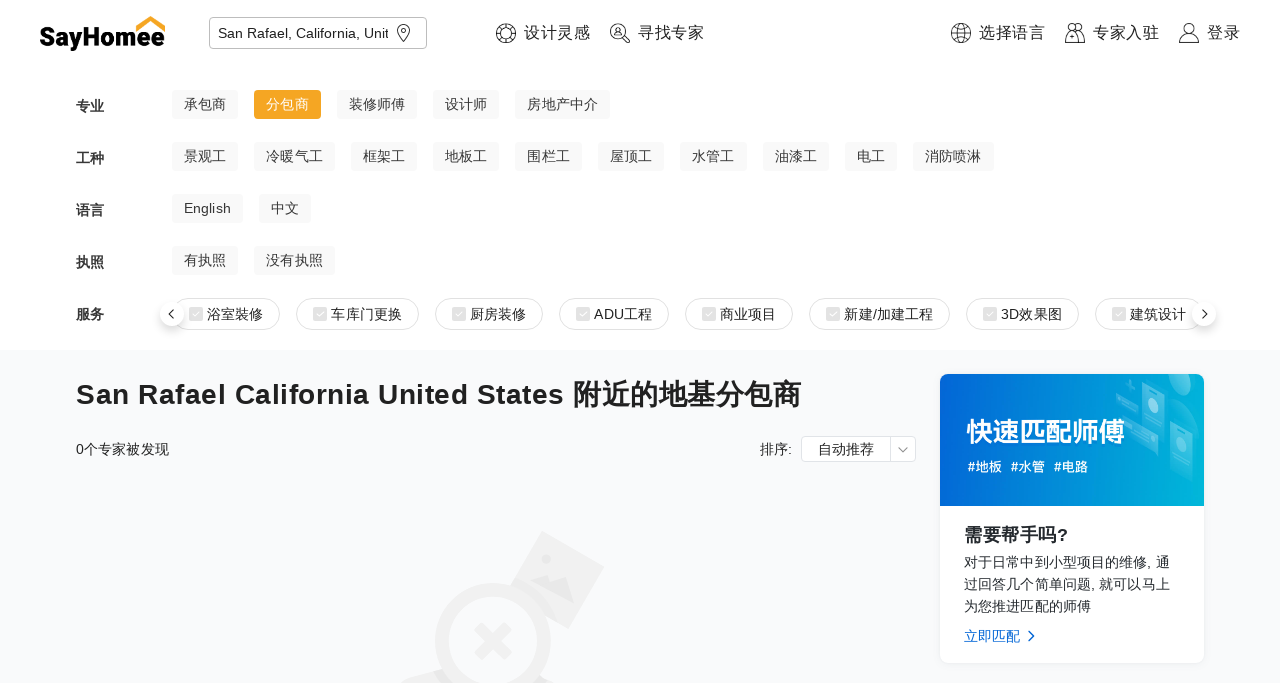

--- FILE ---
content_type: text/html; charset=utf-8
request_url: https://www.sayhomee.com/occupation?type=6&services=11&loc_text=San%20Rafael,%20California,%20United%20States
body_size: 18267
content:
<!DOCTYPE html><html lang="zh-hans"><head><meta charSet="utf-8"/><meta name="viewport" content="initial-scale=1.0, width=device-width" class="jsx-641057693"/><meta http-equiv="content-language" content="zh-hans" class="jsx-641057693"/><link rel="shortcut icon" href="/static/logo/logo-circle@3x.png" class="jsx-641057693"/><link rel="alternate" href="https://www.sayhomee.com/occupation?type=6&amp;services=11&amp;loc_text=San%20Rafael%2C%20California%2C%20United%20States" hrefLang="x-default" class="jsx-641057693"/><link rel="alternate" href="https://www.sayhomee.com/zh_t/occupation?type=6&amp;services=11&amp;loc_text=San%20Rafael%2C%20California%2C%20United%20States" hrefLang="zh-TW" class="jsx-641057693"/><link rel="alternate" href="https://www.sayhomee.com/zh/occupation?type=6&amp;services=11&amp;loc_text=San%20Rafael%2C%20California%2C%20United%20States" hrefLang="zh-CN" class="jsx-641057693"/><link rel="alternate" href="https://www.sayhomee.com/en/occupation?type=6&amp;services=11&amp;loc_text=San%20Rafael%2C%20California%2C%20United%20States" hrefLang="en" class="jsx-641057693"/><title class="jsx-1862470398">San Rafael California United States 附近的地基分包商 | SayHomee</title><meta name="description" content="寻找装專家傅帮您提供装修厨房、浴室, 房屋翻新、扩建, ADU的专业服务" class="jsx-1862470398"/><meta name="next-head-count" content="10"/><link rel="preload" href="/_next/static/css/ec8cca1c94c3156cb9c6.css" as="style"/><link rel="stylesheet" href="/_next/static/css/ec8cca1c94c3156cb9c6.css" data-n-g=""/><link rel="preload" href="/_next/static/css/10561ea3a2fb0cba8417.css" as="style"/><link rel="stylesheet" href="/_next/static/css/10561ea3a2fb0cba8417.css" data-n-g=""/><link rel="preload" href="/_next/static/css/423606b34a5e6a5dc771.css" as="style"/><link rel="stylesheet" href="/_next/static/css/423606b34a5e6a5dc771.css" data-n-p=""/><noscript data-n-css=""></noscript><link rel="preload" href="/_next/static/chunks/webpack-5bc17e6e97e81298bb02.js" as="script"/><link rel="preload" href="/_next/static/chunks/framework.e2416a30bd38244f4500.js" as="script"/><link rel="preload" href="/_next/static/chunks/1349759905099ad754380b45321cc05c07a130ad.4a59c2754f18b0a100a6.js" as="script"/><link rel="preload" href="/_next/static/chunks/main-4a36dcf74b15da5bae63.js" as="script"/><link rel="preload" href="/_next/static/chunks/0af9fc5c.523262f84a8938d3f170.js" as="script"/><link rel="preload" href="/_next/static/chunks/0e4bb49435c85749b675f634ac2d3b3ebf3eb200.63093acabf719a6eabfb.js" as="script"/><link rel="preload" href="/_next/static/chunks/2ce6c9f307ba784313e78140fccd644739bc9ddb.476eeb1dcc8b9fc48c7c.js" as="script"/><link rel="preload" href="/_next/static/chunks/d721d9a949b7fa406833e1c757ddf4e89aedfcb1.888366ce2fe6c4909fa7.js" as="script"/><link rel="preload" href="/_next/static/chunks/pages/_app-de2a51afc40dcc312ba5.js" as="script"/><link rel="preload" href="/_next/static/chunks/29107295.284f67362ddaed3cc7d2.js" as="script"/><link rel="preload" href="/_next/static/chunks/75fc9c18.3374910616391cfefba2.js" as="script"/><link rel="preload" href="/_next/static/chunks/85f42abfd16111b915e108bf003362141642eadd.ac434671eaa7b09833eb.js" as="script"/><link rel="preload" href="/_next/static/chunks/225c721bf588067aa75daec93f5c5b65a20d3568.31ad3f83565fd48ad971.js" as="script"/><link rel="preload" href="/_next/static/chunks/e779743509fbe88d5bf3c505694c4cf775e5c4cb.1db86517ebaf762a91f4.js" as="script"/><link rel="preload" href="/_next/static/chunks/7456605772c94cb6cd9b9fdaf1a40b233e792d49.78c66eca7a7c3f75110e.js" as="script"/><link rel="preload" href="/_next/static/chunks/1fddd758b3ff619ae8d4874e3099037b2adab661.3f076125ffc5e754c7e7.js" as="script"/><link rel="preload" href="/_next/static/chunks/a9a65ab9e12af7e2d90baf1e0a5c95635da92d4b.b6574be11376b8387edb.js" as="script"/><link rel="preload" href="/_next/static/chunks/35265898d94ea46a4346899ff044d7104a7465c8.b0c4d9bb27069380e6cc.js" as="script"/><link rel="preload" href="/_next/static/chunks/634c5ecf1d2cf4b5b845fce6b3c48c874462542f.2110448c5c92bb667dc3.js" as="script"/><link rel="preload" href="/_next/static/chunks/45d2a83cb7382ce0f773ea722e3cfd0bbc01e60f.c4711f00e6cb0f028c30.js" as="script"/><link rel="preload" href="/_next/static/chunks/900a841a4a460f6ae2dcd357f97d46d5de84c1a4.f22b2d735996934654a1.js" as="script"/><link rel="preload" href="/_next/static/chunks/622653c4beba2558a1ecc578392f744233a23df7.f1216324385c00240a2f.js" as="script"/><link rel="preload" href="/_next/static/chunks/ba075ca021b2669788fd63b59c2661bf02356c3f.c07107001908167e5270.js" as="script"/><link rel="preload" href="/_next/static/chunks/8857c0ae84998986accaf24432a41d3ff41466ed.74611e1f2eddfa47358a.js" as="script"/><link rel="preload" href="/_next/static/chunks/b2fab56c875b995ce3920dd0182c81f477485d8e.10dac253e58efc780241.js" as="script"/><link rel="preload" href="/_next/static/chunks/2c6164d438af9d1d81e168131d1eaaf4ca8481b6.687200135494b21eedd7.js" as="script"/><link rel="preload" href="/_next/static/chunks/c2b787c655eaac2c1fd9d0a02d56756883b70bd6.e4dad498b4e38dc90a3e.js" as="script"/><link rel="preload" href="/_next/static/chunks/e5fc92ceab43e782af4ef2260b15b4f8fdc2fd27.cb02358d95f9eed5deaa.js" as="script"/><link rel="preload" href="/_next/static/chunks/pages/occupation-69f8dd83b7af33d8cbda.js" as="script"/><style id="__jsx-4181563173">.text-input.jsx-4181563173{border:none;width:100%;}.text-input.jsx-4181563173 input.jsx-4181563173,.text-input.jsx-4181563173 textarea.jsx-4181563173{height:48px;border:none;font-size:14px;font-weight:300;outline:none;width:100%;margin:0;background-color:transparent;display:-webkit-box;display:-webkit-flex;display:-ms-flexbox;display:flex;-webkit-box-pack:start;-webkit-justify-content:flex-start;-ms-flex-pack:start;justify-content:flex-start;-webkit-align-items:center;-webkit-box-align:center;-ms-flex-align:center;align-items:center;}</style><style id="__jsx-720778240">.address.jsx-720778240{position:relative;z-index:2;padding-right:30px;}.address.jsx-720778240 .options.jsx-720778240{position:absolute;top:100%;left:0;width:100%;box-shadow:0px 3.2px 7.2px rgba(0,0,0,0.13),0px 0.6px 1.8px rgba(0,0,0,0.1);background-color:#fff;margin:0;padding:0;list-style:none;z-index:2;}.address.jsx-720778240 .options.jsx-720778240 li.jsx-720778240{list-style:none;height:48px;cursor:pointer;display:-webkit-box;display:-webkit-flex;display:-ms-flexbox;display:flex;-webkit-align-items:center;-webkit-box-align:center;-ms-flex-align:center;align-items:center;padding:0 16px;font-size:14px;}.location-button.jsx-720778240{position:absolute;right:10px;top:0px;height:100%;cursor:pointer;display:-webkit-box;display:-webkit-flex;display:-ms-flexbox;display:flex;-webkit-align-items:center;-webkit-box-align:center;-ms-flex-align:center;align-items:center;}</style><style id="__jsx-784185387">.text-style.jsx-784185387{font-weight:300;font-size:16px;-webkit-letter-spacing:0.5px;-moz-letter-spacing:0.5px;-ms-letter-spacing:0.5px;letter-spacing:0.5px;line-height:24px;margin-block-start:0;margin-block-end:0;margin-inline-start:0;margin-inline-end:0;margin:0px 0px 0px 0px;display:block;-webkit-text-decoration:none;text-decoration:none;color:#212121;word-break:break-word;}.max-lines.jsx-784185387{overflow-wrap:anywhere;overflow:hidden;max-height: 0px;--max-lines:0;}.ellipsis.jsx-784185387{overflow:hidden;white-space:nowrap;text-overflow:ellipsis;}</style><style id="__jsx-247759684">.nav-item-wrapper.jsx-247759684{display:-webkit-box;display:-webkit-flex;display:-ms-flexbox;display:flex;}@media (min-width:1400px){.nav-item-wrapper.jsx-247759684:not(:last-child){margin-right:40px;}}@media (max-width:1400px){.nav-item-wrapper.jsx-247759684:not(:last-child){margin-right:20px;}}.nav-item.jsx-247759684{display:-webkit-box;display:-webkit-flex;display:-ms-flexbox;display:flex;-webkit-align-items:center;-webkit-box-align:center;-ms-flex-align:center;align-items:center;cursor:pointer;}.nav-item.jsx-247759684>img.jsx-247759684{width:20px;height:20px;margin-right:8px;}</style><style id="__jsx-2978062389">.logo-wrapper.jsx-2978062389{margin-left:40px;margin-right:69px;height:66px;display:-webkit-box;display:-webkit-flex;display:-ms-flexbox;display:flex;-webkit-align-items:center;-webkit-box-align:center;-ms-flex-align:center;align-items:center;}.logo-wrapper.jsx-2978062389>div.jsx-2978062389:not(:last-child),.logo-wrapper.jsx-2978062389>a.jsx-2978062389:not(:last-child){margin-right:44px;}.nav.jsx-2978062389{display:-webkit-box;display:-webkit-flex;display:-ms-flexbox;display:flex;-webkit-align-items:center;-webkit-box-align:center;-ms-flex-align:center;align-items:center;-webkit-box-pack:justify;-webkit-justify-content:space-between;-ms-flex-pack:justify;justify-content:space-between;background-color:white;position:relative;z-index:100;height:66px;}.nav-left.jsx-2978062389{display:-webkit-box;display:-webkit-flex;display:-ms-flexbox;display:flex;}.nav-right.jsx-2978062389{display:-webkit-box;display:-webkit-flex;display:-ms-flexbox;display:flex;padding-right:40px;height:100%;}.logo-anchor.jsx-2978062389{height:35px;}.logo.jsx-2978062389{width:auto;height:35px;}</style><style id="__jsx-3456729433">.text-style.jsx-3456729433{font-weight:300;font-size:14px;-webkit-letter-spacing:0.11px;-moz-letter-spacing:0.11px;-ms-letter-spacing:0.11px;letter-spacing:0.11px;line-height:21px;margin-block-start:0;margin-block-end:0;margin-inline-start:0;margin-inline-end:0;margin:0px 0px 0px 0px;display:block;-webkit-text-decoration:none;text-decoration:none;color:#212121;word-break:break-word;}.max-lines.jsx-3456729433{overflow-wrap:anywhere;overflow:hidden;max-height: 0px;--max-lines:0;}.ellipsis.jsx-3456729433{overflow:hidden;white-space:nowrap;text-overflow:ellipsis;}</style><style id="__jsx-282629326">.subfilter-row-options.jsx-282629326{display:-webkit-box;display:-webkit-flex;display:-ms-flexbox;display:flex;}.subfilter-option-button.jsx-282629326{border-radius:4px;padding:4px 12px;margin-right:16px;-webkit-flex-shrink:0;-ms-flex-negative:0;flex-shrink:0;-webkit-box-flex:0;-webkit-flex-grow:0;-ms-flex-positive:0;flex-grow:0;background-color:#f9f9f9;color:#474747;cursor:pointer;-webkit-touch-callout:none;-webkit-user-select:none;-khtml-user-select:none;-moz-user-select:none;-ms-user-select:none;-webkit-user-select:none;-moz-user-select:none;-ms-user-select:none;user-select:none;}.subfilter-option-button.jsx-282629326:hover,.subfilter-option-button.jsx-282629326:active{background:rgba(0,0,0,0.1);}.selected.jsx-282629326{background-color:#f5a623;}</style><style id="__jsx-4294184744">.subfilter-row-wrapper.jsx-4294184744{display:-webkit-box;display:-webkit-flex;display:-ms-flexbox;display:flex;-webkit-align-items:center;-webkit-box-align:center;-ms-flex-align:center;align-items:center;margin-bottom:20px;}.subfilter-row-label.jsx-4294184744{display:-webkit-box;display:-webkit-flex;display:-ms-flexbox;display:flex;-webkit-box-pack:start;-webkit-justify-content:flex-start;-ms-flex-pack:start;justify-content:flex-start;-webkit-align-items:center;-webkit-box-align:center;-ms-flex-align:center;align-items:center;width:80px;margin-right:16px;-webkit-flex-shrink:0;-ms-flex-negative:0;flex-shrink:0;-webkit-box-flex:0;-webkit-flex-grow:0;-ms-flex-positive:0;flex-grow:0;}.subfilter-row-contents.jsx-4294184744{display:-webkit-box;display:-webkit-flex;display:-ms-flexbox;display:flex;-webkit-flex-shrink:1;-ms-flex-negative:1;flex-shrink:1;-webkit-box-flex:1;-webkit-flex-grow:1;-ms-flex-positive:1;flex-grow:1;height:32px;position:relative;}.scrollable.jsx-4294184744{position:absolute;width:100%;height:100%;overflow-x:auto;-webkit-overflow-scrolling:touch;-webkit-scroll-behavior:smooth;-moz-scroll-behavior:smooth;-ms-scroll-behavior:smooth;scroll-behavior:smooth;}.scroll-button.jsx-4294184744{position:absolute;background:white;box-shadow:0 5px 10px 0 rgba(0,0,0,0.15);width:24px;height:24px;display:-webkit-box;display:-webkit-flex;display:-ms-flexbox;display:flex;-webkit-box-pack:center;-webkit-justify-content:center;-ms-flex-pack:center;justify-content:center;-webkit-align-items:center;-webkit-box-align:center;-ms-flex-align:center;align-items:center;border-radius:12px;cursor:pointer;-webkit-touch-callout:none;-webkit-user-select:none;-khtml-user-select:none;-moz-user-select:none;-ms-user-select:none;-webkit-user-select:none;-moz-user-select:none;-ms-user-select:none;user-select:none;}.scroll-button.left.jsx-4294184744{left:0;top:50%;-webkit-transform:translate3d(-12px,-12px,0);-ms-transform:translate3d(-12px,-12px,0);transform:translate3d(-12px,-12px,0);}.scroll-button.right.jsx-4294184744{right:0;top:50%;-webkit-transform:translate3d(12px,-12px,0);-ms-transform:translate3d(12px,-12px,0);transform:translate3d(12px,-12px,0);}</style><style id="__jsx-1113976830">.checkbox.jsx-1113976830{width:14px;height:14px;background-color:#e3e3e3;display:-webkit-box;display:-webkit-flex;display:-ms-flexbox;display:flex;-webkit-box-pack:center;-webkit-justify-content:center;-ms-flex-pack:center;justify-content:center;-webkit-align-items:center;-webkit-box-align:center;-ms-flex-align:center;align-items:center;border-radius:2px;}</style><style id="__jsx-1768809309">.text-style.jsx-1768809309{font-weight:300;font-size:14px;-webkit-letter-spacing:0.11px;-moz-letter-spacing:0.11px;-ms-letter-spacing:0.11px;letter-spacing:0.11px;line-height:21px;margin-block-start:0;margin-block-end:0;margin-inline-start:0;margin-inline-end:0;margin:0px 0px 0px 4px;display:block;-webkit-text-decoration:none;text-decoration:none;color:#212121;word-break:break-word;}.max-lines.jsx-1768809309{overflow-wrap:anywhere;overflow:hidden;max-height: 0px;--max-lines:0;}.ellipsis.jsx-1768809309{overflow:hidden;white-space:nowrap;text-overflow:ellipsis;}</style><style id="__jsx-3313848909">.checkbox.jsx-3313848909{width:14px;height:14px;background-color:#f5a623;display:-webkit-box;display:-webkit-flex;display:-ms-flexbox;display:flex;-webkit-box-pack:center;-webkit-justify-content:center;-ms-flex-pack:center;justify-content:center;-webkit-align-items:center;-webkit-box-align:center;-ms-flex-align:center;align-items:center;border-radius:2px;}</style><style id="__jsx-1905974088">.subfilter-row.jsx-1905974088{display:-webkit-box;display:-webkit-flex;display:-ms-flexbox;display:flex;-webkit-align-items:center;-webkit-box-align:center;-ms-flex-align:center;align-items:center;}.tab.jsx-1905974088{margin-right:16px;height:32px;border:1px solid #E1E1E1;border-radius:16px;padding:0px 16px;display:-webkit-box;display:-webkit-flex;display:-ms-flexbox;display:flex;-webkit-align-items:center;-webkit-box-align:center;-ms-flex-align:center;align-items:center;-webkit-box-pack:center;-webkit-justify-content:center;-ms-flex-pack:center;justify-content:center;-webkit-flex-wrap:nowrap;-ms-flex-wrap:nowrap;flex-wrap:nowrap;white-space:nowrap;cursor:pointer;-webkit-touch-callout:none;-webkit-user-select:none;-khtml-user-select:none;-moz-user-select:none;-ms-user-select:none;-webkit-user-select:none;-moz-user-select:none;-ms-user-select:none;user-select:none;}</style><style id="__jsx-487816949">.jsx-487816949{100px;}.filter-box-wrapper.jsx-487816949{width:100%;display:-webkit-box;display:-webkit-flex;display:-ms-flexbox;display:flex;-webkit-box-pack:center;-webkit-justify-content:center;-ms-flex-pack:center;justify-content:center;background-color:white;}.filter-box.jsx-487816949{width:100%;max-width:1128px;padding-top:24px;}</style><style id="__jsx-1177971106">.elevated.jsx-1177971106{z-index:100;}</style><style id="__jsx-607792850">.text-style.jsx-607792850{font-weight:500;font-size:28px;-webkit-letter-spacing:0.5px;-moz-letter-spacing:0.5px;-ms-letter-spacing:0.5px;letter-spacing:0.5px;line-height:42px;margin-block-start:0;margin-block-end:0;margin-inline-start:0;margin-inline-end:0;margin:0px 0px 20px 0px;display:block;-webkit-text-decoration:none;text-decoration:none;color:#212121;word-break:break-word;}.max-lines.jsx-607792850{overflow-wrap:anywhere;overflow:hidden;max-height: 0px;--max-lines:0;}.ellipsis.jsx-607792850{overflow:hidden;white-space:nowrap;text-overflow:ellipsis;}</style><style id="__jsx-3618862929">.text-style.jsx-3618862929{font-weight:300;font-size:14px;-webkit-letter-spacing:0.11px;-moz-letter-spacing:0.11px;-ms-letter-spacing:0.11px;letter-spacing:0.11px;line-height:21px;margin-block-start:0;margin-block-end:0;margin-inline-start:0;margin-inline-end:0;margin:0px 8px 0px 0px;display:block;-webkit-text-decoration:none;text-decoration:none;color:#212121;word-break:break-word;}.max-lines.jsx-3618862929{overflow-wrap:anywhere;overflow:hidden;max-height: 0px;--max-lines:0;}.ellipsis.jsx-3618862929{overflow:hidden;white-space:nowrap;text-overflow:ellipsis;}</style><style id="__jsx-1614349227">.text-style.jsx-1614349227{font-weight:300;font-size:14px;-webkit-letter-spacing:0.11px;-moz-letter-spacing:0.11px;-ms-letter-spacing:0.11px;letter-spacing:0.11px;line-height:22px;margin-block-start:0;margin-block-end:0;margin-inline-start:0;margin-inline-end:0;margin:0px 0px 0px 0px;display:block;-webkit-text-decoration:none;text-decoration:none;color:#212121;word-break:break-word;}.max-lines.jsx-1614349227{overflow-wrap:anywhere;overflow:hidden;max-height: 22px;--max-lines:1;}.ellipsis.jsx-1614349227{overflow:hidden;white-space:nowrap;text-overflow:ellipsis;}</style><style id="__jsx-1820608215">.dropdown-wrapper.jsx-1820608215{position:relative;}.dropdown.jsx-1820608215{border-radius:4px;background-color:white;border:1px solid #E1E4E8;display:-webkit-box;display:-webkit-flex;display:-ms-flexbox;display:flex;-webkit-flex-flow:row nowrap;-ms-flex-flow:row nowrap;flex-flow:row nowrap;-webkit-align-items:stretch;-webkit-box-align:stretch;-ms-flex-align:stretch;align-items:stretch;cursor:pointer;-webkit-touch-callout:none;-webkit-user-select:none;-khtml-user-select:none;-moz-user-select:none;-ms-user-select:none;-webkit-user-select:none;-moz-user-select:none;-ms-user-select:none;user-select:none;}.dropdown-text.jsx-1820608215{-webkit-flex-shrink:1;-ms-flex-negative:1;flex-shrink:1;-webkit-box-flex:1;-webkit-flex-grow:1;-ms-flex-positive:1;flex-grow:1;display:-webkit-box;display:-webkit-flex;display:-ms-flexbox;display:flex;-webkit-box-pack:stretch;-webkit-justify-content:stretch;-ms-flex-pack:stretch;justify-content:stretch;-webkit-align-items:center;-webkit-box-align:center;-ms-flex-align:center;align-items:center;padding:0px 16px 0px 16px;}.chevron-wrapper.jsx-1820608215{border-left:1px solid #E1E4E8;display:-webkit-box;display:-webkit-flex;display:-ms-flexbox;display:flex;-webkit-box-pack:center;-webkit-justify-content:center;-ms-flex-pack:center;justify-content:center;-webkit-align-items:center;-webkit-box-align:center;-ms-flex-align:center;align-items:center;}</style><style id="__jsx-1124805888">.text-style.jsx-1124805888{font-weight:500;font-size:18px;-webkit-letter-spacing:0.5px;-moz-letter-spacing:0.5px;-ms-letter-spacing:0.5px;letter-spacing:0.5px;line-height:27px;margin-block-start:0;margin-block-end:0;margin-inline-start:0;margin-inline-end:0;margin:0px 0px 0px 0px;display:block;-webkit-text-decoration:none;text-decoration:none;color:#212121;word-break:break-word;}.max-lines.jsx-1124805888{overflow-wrap:anywhere;overflow:hidden;max-height: 0px;--max-lines:0;}.ellipsis.jsx-1124805888{overflow:hidden;white-space:nowrap;text-overflow:ellipsis;}</style><style id="__jsx-3568812112">.text-style.jsx-3568812112{font-weight:300;font-size:14px;-webkit-letter-spacing:0.11px;-moz-letter-spacing:0.11px;-ms-letter-spacing:0.11px;letter-spacing:0.11px;line-height:22px;margin-block-start:0;margin-block-end:0;margin-inline-start:0;margin-inline-end:0;margin:2px 0px 8px 0px;display:block;-webkit-text-decoration:none;text-decoration:none;color:#212121;word-break:break-word;}.max-lines.jsx-3568812112{overflow-wrap:anywhere;overflow:hidden;max-height: 0px;--max-lines:0;}.ellipsis.jsx-3568812112{overflow:hidden;white-space:nowrap;text-overflow:ellipsis;}</style><style id="__jsx-2964811696">.activity_card_container.jsx-2964811696{background:#FFFFFF;box-shadow:0px 0px 2px rgba(106,115,125,0.08),0px 1px 8px rgba(106,115,125,0.08);border-radius:8px;overflow:hidden;}.activity_card_container.jsx-2964811696:not(:last-child){margin-bottom:16px;}.card_container_image.jsx-2964811696{width:100%;padding-bottom:50%;position:relative;}.card_container_banner_image.jsx-2964811696{position:absolute;width:100%;height:100%;top:0;left:0;}.card_container_main.jsx-2964811696{padding:16px 24px;box-sizing:border-box;}.card_container_actions.jsx-2964811696{margin:0;display:-webkit-box;display:-webkit-flex;display:-ms-flexbox;display:flex;-webkit-align-items:center;-webkit-box-align:center;-ms-flex-align:center;align-items:center;font-size:14px;line-height:22px;color:#0366D6;cursor:pointer;}</style><style id="__jsx-2253870930">.text-style.jsx-2253870930{font-weight:500;font-size:18px;-webkit-letter-spacing:0.5px;-moz-letter-spacing:0.5px;-ms-letter-spacing:0.5px;letter-spacing:0.5px;line-height:27px;margin-block-start:0;margin-block-end:0;margin-inline-start:0;margin-inline-end:0;margin:0px 0px 20px 0px;display:block;-webkit-text-decoration:none;text-decoration:none;color:#212121;word-break:break-word;}.max-lines.jsx-2253870930{overflow-wrap:anywhere;overflow:hidden;max-height: 0px;--max-lines:0;}.ellipsis.jsx-2253870930{overflow:hidden;white-space:nowrap;text-overflow:ellipsis;}</style><style id="__jsx-1845179230">.text-style.jsx-1845179230{font-weight:300;font-size:14px;-webkit-letter-spacing:0.11px;-moz-letter-spacing:0.11px;-ms-letter-spacing:0.11px;letter-spacing:0.11px;line-height:22px;margin-block-start:0;margin-block-end:0;margin-inline-start:0;margin-inline-end:0;margin:0px 0px 4px 0px;display:block;-webkit-text-decoration:none;text-decoration:none;color:#212121;word-break:break-word;}.max-lines.jsx-1845179230{overflow-wrap:anywhere;overflow:hidden;max-height: 0px;--max-lines:0;}.ellipsis.jsx-1845179230{overflow:hidden;white-space:nowrap;text-overflow:ellipsis;}</style><style id="__jsx-553591646">.text-style.jsx-553591646{font-weight:300;font-size:14px;-webkit-letter-spacing:0.11px;-moz-letter-spacing:0.11px;-ms-letter-spacing:0.11px;letter-spacing:0.11px;line-height:22px;margin-block-start:0;margin-block-end:0;margin-inline-start:0;margin-inline-end:0;margin:0px 0px 0px 4px;display:block;-webkit-text-decoration:none;text-decoration:none;color:#212121;word-break:break-word;}.max-lines.jsx-553591646{overflow-wrap:anywhere;overflow:hidden;max-height: 0px;--max-lines:0;}.ellipsis.jsx-553591646{overflow:hidden;white-space:nowrap;text-overflow:ellipsis;}</style><style id="__jsx-2241511770">.text-style.jsx-2241511770{font-weight:300;font-size:14px;-webkit-letter-spacing:0.11px;-moz-letter-spacing:0.11px;-ms-letter-spacing:0.11px;letter-spacing:0.11px;line-height:22px;margin-block-start:0;margin-block-end:0;margin-inline-start:0;margin-inline-end:0;margin:0px 0px 0px 0px;display:block;-webkit-text-decoration:none;text-decoration:none;color:#212121;word-break:break-word;}.max-lines.jsx-2241511770{overflow-wrap:anywhere;overflow:hidden;max-height: 0px;--max-lines:0;}.ellipsis.jsx-2241511770{overflow:hidden;white-space:nowrap;text-overflow:ellipsis;}</style><style id="__jsx-176114219">.input.jsx-176114219{font-weight:300;font-size:14px;-webkit-letter-spacing:0.11px;-moz-letter-spacing:0.11px;-ms-letter-spacing:0.11px;letter-spacing:0.11px;line-height:22px;margin-block-start:0;margin-block-end:0;margin-inline-start:0;margin-inline-end:0;margin:0px 0px 0px 0px;padding:12px 0px 12px 0px;display:block;outline:none;border:0;border-radius:0;background-color:transparent;}.input.jsx-176114219::-webkit-input-placeholder{color:#bdbdbd;}.input.jsx-176114219:-ms-input-placeholder{color:#bdbdbd;}.input.jsx-176114219::-webkit-input-placeholder{color:#bdbdbd;}.input.jsx-176114219::-moz-placeholder{color:#bdbdbd;}.input.jsx-176114219:-ms-input-placeholder{color:#bdbdbd;}.input.jsx-176114219::placeholder{color:#bdbdbd;}.input.jsx-176114219::-webkit-outer-spin-button,.input.jsx-176114219::-webkit-inner-spin-button{-webkit-appearance:none;margin:0;}.input[type=number].jsx-176114219{-moz-appearance:textfield;}</style><style id="__jsx-816325208">.search-bar.jsx-816325208{width:265px;position:relative;}.search-bar-mobile.jsx-816325208{width:265px;padding-left:0px;padding-right:0px;position:relative;}.search-bar-container.jsx-816325208{display:-webkit-box;display:-webkit-flex;display:-ms-flexbox;display:flex;-webkit-flex-flow:row nowrap;-ms-flex-flow:row nowrap;flex-flow:row nowrap;-webkit-align-items:stretch;-webkit-box-align:stretch;-ms-flex-align:stretch;align-items:stretch;}.bordered.jsx-816325208{border:1px #bdbdbd solid;}.input-container.jsx-816325208{-webkit-box-flex:1;-webkit-flex-grow:1;-ms-flex-positive:1;flex-grow:1;-webkit-flex-shrink:1;-ms-flex-negative:1;flex-shrink:1;display:-webkit-box;display:-webkit-flex;display:-ms-flexbox;display:flex;-webkit-box-pack:stretch;-webkit-justify-content:stretch;-ms-flex-pack:stretch;justify-content:stretch;-webkit-align-items:stretch;-webkit-box-align:stretch;-ms-flex-align:stretch;align-items:stretch;height:35px;}.search-action.jsx-816325208{height:35px;background:#f5a623;padding-left:24px;padding-right:24px;display:-webkit-box;display:-webkit-flex;display:-ms-flexbox;display:flex;-webkit-align-items:center;-webkit-box-align:center;-ms-flex-align:center;align-items:center;cursor:pointer;-webkit-box-flex:0;-webkit-flex-grow:0;-ms-flex-positive:0;flex-grow:0;-webkit-flex-shrink:0;-ms-flex-negative:0;flex-shrink:0;}.search-prepend.jsx-816325208{height:35px;padding-right:4px;display:-webkit-box;display:-webkit-flex;display:-ms-flexbox;display:flex;-webkit-align-items:center;-webkit-box-align:center;-ms-flex-align:center;align-items:center;cursor:pointer;}.search-modal.jsx-816325208{position:absolute;}</style><style id="__jsx-42419442">.footer.jsx-42419442{display:-webkit-box;display:-webkit-flex;display:-ms-flexbox;display:flex;-webkit-flex-direction:column;-ms-flex-direction:column;flex-direction:column;-webkit-box-pack:center;-webkit-justify-content:center;-ms-flex-pack:center;justify-content:center;-webkit-align-items:center;-webkit-box-align:center;-ms-flex-align:center;align-items:center;padding-top:73px;padding-bottom:100px;background-color:white;border-top:1px solid #f9fafb;}.footer-mobile.jsx-42419442{display:-webkit-box;display:-webkit-flex;display:-ms-flexbox;display:flex;-webkit-box-pack:center;-webkit-justify-content:center;-ms-flex-pack:center;justify-content:center;padding-top:73px;padding-bottom:100px;background-color:white;margin-left:12px;margin-right:12px;border-top:1px solid #f9fafb;}.container.jsx-42419442{display:-webkit-box;display:-webkit-flex;display:-ms-flexbox;display:flex;width:1200px;}.column.jsx-42419442{-webkit-flex-basis:0;-ms-flex-preferred-size:0;flex-basis:0;-webkit-box-flex:1;-webkit-flex-grow:1;-ms-flex-positive:1;flex-grow:1;-webkit-flex-shrink:1;-ms-flex-negative:1;flex-shrink:1;display:-webkit-box;display:-webkit-flex;display:-ms-flexbox;display:flex;-webkit-flex-flow:column;-ms-flex-flow:column;flex-flow:column;}.column.jsx-42419442:not(:last-child){margin-right:30px;}.container-mobile.jsx-42419442{display:-webkit-box;display:-webkit-flex;display:-ms-flexbox;display:flex;-webkit-flex-flow:row wrap;-ms-flex-flow:row wrap;flex-flow:row wrap;width:100%;padding-left:20px;padding-right:20px;}.column-mobile.jsx-42419442{width:50%;margin-bottom:40px;padding-right:8px;display:-webkit-box;display:-webkit-flex;display:-ms-flexbox;display:flex;-webkit-flex-flow:column;-ms-flex-flow:column;flex-flow:column;}.language-option.jsx-42419442{margin-bottom:4px;-webkit-text-decoration:none;text-decoration:none;color:#212121;display:-webkit-box;display:-webkit-flex;display:-ms-flexbox;display:flex;-webkit-align-items:center;-webkit-box-align:center;-ms-flex-align:center;align-items:center;}.language-option.jsx-42419442:hover,.language-option.jsx-42419442:active{-webkit-text-decoration:underline;text-decoration:underline;}.social-item.jsx-42419442{margin-bottom:4px;display:-webkit-box;display:-webkit-flex;display:-ms-flexbox;display:flex;-webkit-align-items:center;-webkit-box-align:center;-ms-flex-align:center;align-items:center;-webkit-text-decoration:none;text-decoration:none;color:#212121;cursor:pointer;}.black-link.jsx-42419442{-webkit-text-decoration:none;text-decoration:none;color:#212121;margin:0;}.black-link.jsx-42419442:hover,.black-link.jsx-42419442:active{-webkit-text-decoration:underline;text-decoration:underline;}.wechat-qr-code.jsx-42419442{width:215px;height:215px;}.wechat-container.jsx-42419442{position:relative;}.tooltip-container.jsx-42419442{position:absolute;}.searchbar.jsx-42419442{margin-top:16px;}</style><style id="__jsx-1862470398">.occupation_layout_container.jsx-1862470398{width:1128px;margin:0 auto;box-sizing:border-box;display:-webkit-box;display:-webkit-flex;display:-ms-flexbox;display:flex;-webkit-align-items:flex-start;-webkit-box-align:flex-start;-ms-flex-align:flex-start;align-items:flex-start;-webkit-box-pack: justify;-webkit-justify-content: space-between;-ms-flex-pack: justify;justify-content: space-between;padding:24px 0;-webkit-flex-direction:row;-ms-flex-direction:row;flex-direction:row;background:transparent;}.occupation_layout_container_left.jsx-1862470398{width:840px;display:-webkit-box;display:-webkit-flex;display:-ms-flexbox;display:flex;-webkit-flex-flow:column;-ms-flex-flow:column;flex-flow:column;-webkit-align-items:stretch;-webkit-box-align:stretch;-ms-flex-align:stretch;align-items:stretch;position:relative;z-index:1;}.occupation_layout_container_right.jsx-1862470398{width:264px;}.circular-progress.jsx-1862470398{display:-webkit-box;display:-webkit-flex;display:-ms-flexbox;display:flex;-webkit-box-pack:center;-webkit-justify-content:center;-ms-flex-pack:center;justify-content:center;padding:40px;}.count-container.jsx-1862470398{margin-bottom:16px;display:-webkit-box;display:-webkit-flex;display:-ms-flexbox;display:flex;-webkit-box-pack:justify;-webkit-justify-content:space-between;-ms-flex-pack:justify;justify-content:space-between;-webkit-align-items:center;-webkit-box-align:center;-ms-flex-align:center;align-items:center;}.cell-container.jsx-1862470398:not(:last-child){margin-bottom:16px;}.more-link.jsx-1862470398{color:#919191;-webkit-text-decoration:None;text-decoration:None;}.more-link.jsx-1862470398:hover,.more-link.jsx-1862470398:active{-webkit-text-decoration:underline;text-decoration:underline;}.button-container.jsx-1862470398{padding:16px 0;display:-webkit-box;display:-webkit-flex;display:-ms-flexbox;display:flex;-webkit-box-pack:center;-webkit-justify-content:center;-ms-flex-pack:center;justify-content:center;}.sort-wrapper.jsx-1862470398{display:-webkit-box;display:-webkit-flex;display:-ms-flexbox;display:flex;-webkit-align-items:center;-webkit-box-align:center;-ms-flex-align:center;align-items:center;}.empty-page.jsx-1862470398{display:-webkit-box;display:-webkit-flex;display:-ms-flexbox;display:flex;-webkit-box-pack:center;-webkit-justify-content:center;-ms-flex-pack:center;justify-content:center;-webkit-align-items:center;-webkit-box-align:center;-ms-flex-align:center;align-items:center;padding:40px;}.empty-page.jsx-1862470398 img.jsx-1862470398{margin-bottom:28px;}@media only screen and (max-width:1200px){.count-container.jsx-1862470398{margin-bottom:16px;display:-webkit-box;display:-webkit-flex;display:-ms-flexbox;display:flex;-webkit-align-items:center;-webkit-box-align:center;-ms-flex-align:center;align-items:center;-webkit-box-pack:justify;-webkit-justify-content:space-between;-ms-flex-pack:justify;justify-content:space-between;}}</style><style id="__jsx-641057693">*,*:before,*:after{box-sizing:border-box;}*::-webkit-scrollbar{display:none;}*{font-family:-apple-system,BlinkMacSystemFont,sans-serif !important;}body{box-sizing:border-box;color:#212121;margin:0;background-color:#f9fafb;}.layout{width:100%;display:-webkit-box;display:-webkit-flex;display:-ms-flexbox;display:flex;-webkit-flex-flow:column;-ms-flex-flow:column;flex-flow:column;-webkit-align-items:stretch;-webkit-box-align:stretch;-ms-flex-align:stretch;align-items:stretch;}.ant-collapse>.ant-collapse-item>.ant-collapse-header{padding:12px 0;}</style><style id="jss-server-side"></style><style data-styled="ePGIaF gWDkVc fxQAKz kJyBOA juozME ezBOCJ gdsjBf KsnKV dOMYYZ cohNwT" data-styled-version="4.4.1">
/* sc-component-id: StyledIconBase-sc-ea9ulj-0 */
.gWDkVc{display:inline-block;vertical-align:middle;overflow:hidden;}
/* sc-component-id: social__BlackFacebook-sc-1pn0lqq-0 */
.juozME{color:#212121;}
/* sc-component-id: social__BlackYoutube-sc-1pn0lqq-2 */
.KsnKV{color:#212121;}
/* sc-component-id: social__BlackInstagram-sc-1pn0lqq-3 */
.ezBOCJ{color:#212121;}
/* sc-component-id: social__BlackPinterest-sc-1pn0lqq-4 */
.dOMYYZ{color:#212121;}
/* sc-component-id: social__BlackXhs-sc-1pn0lqq-6 */
.gdsjBf{color:#212121;}
/* sc-component-id: chevron__GreyDarkChevronDown-sc-17ai2h7-5 */
.kJyBOA{color:#919191;}
/* sc-component-id: check__WhiteCheck-sc-q41j4q-0 */
.fxQAKz{color:white;}
/* sc-component-id: search__GreyLightSearch-sc-1rp6j2p-3 */
.cohNwT{color:#bdbdbd;}
/* sc-component-id: location2__BlackLightLocation-sc-pclo2w-1 */
.ePGIaF{color:#373737;}</style></head><body><div id="__next"><div class="jsx-641057693 layout"><div class="jsx-1177971106 elevated"><nav class="jsx-2978062389 nav"><div class="jsx-2978062389 nav-left"><div class="jsx-2978062389 logo-wrapper"><a href="/" class="jsx-2978062389 logo-anchor"><img src="/static/logo/logo-black@3x.png" alt="logo" class="jsx-2978062389 logo"/></a><div style="background-color:white;border-radius:4px;border:solid 1px #bdbdbd" class="jsx-720778240 address"><div class="jsx-4181563173 text-input"><input type="text" autoComplete="new-password" value="" placeholder="服务地区" style="padding:0px 8px;height:30px" class="jsx-4181563173 "/></div><div class="jsx-720778240 location-button"><svg viewBox="0 0 50 50" height="25" width="25" aria-hidden="true" focusable="false" fill="currentColor" xmlns="http://www.w3.org/2000/svg" class="StyledIconBase-sc-ea9ulj-0 gWDkVc location2__BlackLightLocation-sc-pclo2w-1 ePGIaF"><path d="m25 42.5-.8-.9C23.7 41.1 12 27.3 12 19c0-7.2 5.8-13 13-13s13 5.8 13 13c0 8.3-11.7 22.1-12.2 22.7l-.8.8zM25 8c-6.1 0-11 4.9-11 11 0 6.4 8.4 17.2 11 20.4 2.6-3.2 11-14 11-20.4 0-6.1-4.9-11-11-11z"></path><path d="M25 24c-2.8 0-5-2.2-5-5s2.2-5 5-5 5 2.2 5 5-2.2 5-5 5zm0-8c-1.7 0-3 1.3-3 3s1.3 3 3 3 3-1.3 3-3-1.3-3-3-3z"></path></svg></div></div></div><div class="jsx-247759684 nav-item-wrapper"><div class="jsx-247759684 nav-item"><img src="/static/icons/nav-ideas@3x.png" alt="" class="jsx-247759684"/><span class="jsx-784185387 text-style  ">设计灵感</span></div></div><div class="jsx-247759684 nav-item-wrapper"><div class="jsx-247759684 nav-item"><img src="/static/icons/nav-pros@3x.png" alt="" class="jsx-247759684"/><a href="/pros" class="jsx-784185387 text-style  ">寻找专家</a></div></div></div><div class="jsx-2978062389 nav-right"><div class="jsx-247759684 nav-item-wrapper"><div class="jsx-247759684 nav-item"><img src="/static/icons/nav-language@3x.png" alt="" class="jsx-247759684"/><span class="jsx-784185387 text-style  ">选择语言</span></div></div><div class="jsx-247759684 nav-item-wrapper"><div class="jsx-247759684 nav-item"><img src="/static/icons/join-as-pro@3x.png" alt="" class="jsx-247759684"/><a href="/intro" class="jsx-784185387 text-style  ">专家入驻</a></div></div><div class="jsx-247759684 nav-item-wrapper"><div class="jsx-247759684 nav-item"><img src="/static/icons/profile@3x.png" alt="" class="jsx-247759684"/><span class="jsx-784185387 text-style  ">登录</span></div></div></div></nav><div class="jsx-487816949 filter-box-wrapper"><div class="jsx-487816949 filter-box"><div class="jsx-4294184744 subfilter-row-wrapper"><div class="jsx-4294184744 subfilter-row-label"><span style="color:#373737;font-weight:700" class="jsx-3456729433 text-style  ">专业</span></div><div class="jsx-4294184744 subfilter-row-contents"><div class="jsx-4294184744 scrollable"><div class="jsx-282629326 subfilter-row-options"><div class="jsx-282629326 subfilter-option-button "><span style="color:#373737" class="jsx-3456729433 text-style  ">承包商</span></div><div class="jsx-282629326 subfilter-option-button selected"><span style="color:white" class="jsx-3456729433 text-style  ">分包商</span></div><div class="jsx-282629326 subfilter-option-button "><span style="color:#373737" class="jsx-3456729433 text-style  ">装修师傅</span></div><div class="jsx-282629326 subfilter-option-button "><span style="color:#373737" class="jsx-3456729433 text-style  ">设计师</span></div><div class="jsx-282629326 subfilter-option-button "><span style="color:#373737" class="jsx-3456729433 text-style  ">房地产中介</span></div></div></div></div></div><div class="jsx-4294184744 subfilter-row-wrapper"><div class="jsx-4294184744 subfilter-row-label"><span style="color:#373737;font-weight:700" class="jsx-3456729433 text-style  ">工种</span></div><div class="jsx-4294184744 subfilter-row-contents"><div class="jsx-4294184744 scrollable"><div class="jsx-282629326 subfilter-row-options"><div class="jsx-282629326 subfilter-option-button "><span style="color:#373737" class="jsx-3456729433 text-style  ">景观工</span></div><div class="jsx-282629326 subfilter-option-button "><span style="color:#373737" class="jsx-3456729433 text-style  ">冷暖气工</span></div><div class="jsx-282629326 subfilter-option-button "><span style="color:#373737" class="jsx-3456729433 text-style  ">框架工</span></div><div class="jsx-282629326 subfilter-option-button "><span style="color:#373737" class="jsx-3456729433 text-style  ">地板工</span></div><div class="jsx-282629326 subfilter-option-button "><span style="color:#373737" class="jsx-3456729433 text-style  ">围栏工</span></div><div class="jsx-282629326 subfilter-option-button "><span style="color:#373737" class="jsx-3456729433 text-style  ">屋顶工</span></div><div class="jsx-282629326 subfilter-option-button "><span style="color:#373737" class="jsx-3456729433 text-style  ">水管工</span></div><div class="jsx-282629326 subfilter-option-button "><span style="color:#373737" class="jsx-3456729433 text-style  ">油漆工</span></div><div class="jsx-282629326 subfilter-option-button "><span style="color:#373737" class="jsx-3456729433 text-style  ">电工</span></div><div class="jsx-282629326 subfilter-option-button "><span style="color:#373737" class="jsx-3456729433 text-style  ">消防喷淋</span></div></div></div></div></div><div class="jsx-4294184744 subfilter-row-wrapper"><div class="jsx-4294184744 subfilter-row-label"><span style="color:#373737;font-weight:700" class="jsx-3456729433 text-style  ">语言</span></div><div class="jsx-4294184744 subfilter-row-contents"><div class="jsx-4294184744 scrollable"><div class="jsx-282629326 subfilter-row-options"><div class="jsx-282629326 subfilter-option-button "><span style="color:#373737" class="jsx-3456729433 text-style  ">English</span></div><div class="jsx-282629326 subfilter-option-button "><span style="color:#373737" class="jsx-3456729433 text-style  ">中文</span></div></div></div></div></div><div class="jsx-4294184744 subfilter-row-wrapper"><div class="jsx-4294184744 subfilter-row-label"><span style="color:#373737;font-weight:700" class="jsx-3456729433 text-style  ">执照</span></div><div class="jsx-4294184744 subfilter-row-contents"><div class="jsx-4294184744 scrollable"><div class="jsx-282629326 subfilter-row-options"><div class="jsx-282629326 subfilter-option-button "><span style="color:#373737" class="jsx-3456729433 text-style  ">有执照</span></div><div class="jsx-282629326 subfilter-option-button "><span style="color:#373737" class="jsx-3456729433 text-style  ">没有执照</span></div></div></div></div></div><div class="jsx-4294184744 subfilter-row-wrapper"><div class="jsx-4294184744 subfilter-row-label"><span style="color:#373737;font-weight:700" class="jsx-3456729433 text-style  ">服务</span></div><div class="jsx-4294184744 subfilter-row-contents"><div class="jsx-4294184744 scrollable"><div class="jsx-1905974088 subfilter-row"><div class="jsx-1905974088 tab"><div class="jsx-1113976830 checkbox"><svg viewBox="0 0 512 512" height="8.4" width="8.4" aria-hidden="true" focusable="false" fill="currentColor" xmlns="http://www.w3.org/2000/svg" class="StyledIconBase-sc-ea9ulj-0 gWDkVc check__WhiteCheck-sc-q41j4q-0 fxQAKz"><path fill="currentColor" d="M470.6 105.4c12.5 12.5 12.5 32.8 0 45.3l-256 256c-12.5 12.5-32.8 12.5-45.3 0l-128-128c-12.5-12.5-12.5-32.8 0-45.3s32.8-12.5 45.3 0L192 338.7l233.4-233.3c12.5-12.5 32.8-12.5 45.3 0z"></path></svg></div><span class="jsx-1768809309 text-style  ">浴室裝修</span></div><div class="jsx-1905974088 tab"><div class="jsx-1113976830 checkbox"><svg viewBox="0 0 512 512" height="8.4" width="8.4" aria-hidden="true" focusable="false" fill="currentColor" xmlns="http://www.w3.org/2000/svg" class="StyledIconBase-sc-ea9ulj-0 gWDkVc check__WhiteCheck-sc-q41j4q-0 fxQAKz"><path fill="currentColor" d="M470.6 105.4c12.5 12.5 12.5 32.8 0 45.3l-256 256c-12.5 12.5-32.8 12.5-45.3 0l-128-128c-12.5-12.5-12.5-32.8 0-45.3s32.8-12.5 45.3 0L192 338.7l233.4-233.3c12.5-12.5 32.8-12.5 45.3 0z"></path></svg></div><span class="jsx-1768809309 text-style  ">车库门更换</span></div><div class="jsx-1905974088 tab"><div class="jsx-1113976830 checkbox"><svg viewBox="0 0 512 512" height="8.4" width="8.4" aria-hidden="true" focusable="false" fill="currentColor" xmlns="http://www.w3.org/2000/svg" class="StyledIconBase-sc-ea9ulj-0 gWDkVc check__WhiteCheck-sc-q41j4q-0 fxQAKz"><path fill="currentColor" d="M470.6 105.4c12.5 12.5 12.5 32.8 0 45.3l-256 256c-12.5 12.5-32.8 12.5-45.3 0l-128-128c-12.5-12.5-12.5-32.8 0-45.3s32.8-12.5 45.3 0L192 338.7l233.4-233.3c12.5-12.5 32.8-12.5 45.3 0z"></path></svg></div><span class="jsx-1768809309 text-style  ">厨房装修</span></div><div class="jsx-1905974088 tab"><div class="jsx-1113976830 checkbox"><svg viewBox="0 0 512 512" height="8.4" width="8.4" aria-hidden="true" focusable="false" fill="currentColor" xmlns="http://www.w3.org/2000/svg" class="StyledIconBase-sc-ea9ulj-0 gWDkVc check__WhiteCheck-sc-q41j4q-0 fxQAKz"><path fill="currentColor" d="M470.6 105.4c12.5 12.5 12.5 32.8 0 45.3l-256 256c-12.5 12.5-32.8 12.5-45.3 0l-128-128c-12.5-12.5-12.5-32.8 0-45.3s32.8-12.5 45.3 0L192 338.7l233.4-233.3c12.5-12.5 32.8-12.5 45.3 0z"></path></svg></div><span class="jsx-1768809309 text-style  ">ADU工程</span></div><div class="jsx-1905974088 tab"><div class="jsx-1113976830 checkbox"><svg viewBox="0 0 512 512" height="8.4" width="8.4" aria-hidden="true" focusable="false" fill="currentColor" xmlns="http://www.w3.org/2000/svg" class="StyledIconBase-sc-ea9ulj-0 gWDkVc check__WhiteCheck-sc-q41j4q-0 fxQAKz"><path fill="currentColor" d="M470.6 105.4c12.5 12.5 12.5 32.8 0 45.3l-256 256c-12.5 12.5-32.8 12.5-45.3 0l-128-128c-12.5-12.5-12.5-32.8 0-45.3s32.8-12.5 45.3 0L192 338.7l233.4-233.3c12.5-12.5 32.8-12.5 45.3 0z"></path></svg></div><span class="jsx-1768809309 text-style  ">商业项目</span></div><div class="jsx-1905974088 tab"><div class="jsx-1113976830 checkbox"><svg viewBox="0 0 512 512" height="8.4" width="8.4" aria-hidden="true" focusable="false" fill="currentColor" xmlns="http://www.w3.org/2000/svg" class="StyledIconBase-sc-ea9ulj-0 gWDkVc check__WhiteCheck-sc-q41j4q-0 fxQAKz"><path fill="currentColor" d="M470.6 105.4c12.5 12.5 12.5 32.8 0 45.3l-256 256c-12.5 12.5-32.8 12.5-45.3 0l-128-128c-12.5-12.5-12.5-32.8 0-45.3s32.8-12.5 45.3 0L192 338.7l233.4-233.3c12.5-12.5 32.8-12.5 45.3 0z"></path></svg></div><span class="jsx-1768809309 text-style  ">新建/加建工程</span></div><div class="jsx-1905974088 tab"><div class="jsx-1113976830 checkbox"><svg viewBox="0 0 512 512" height="8.4" width="8.4" aria-hidden="true" focusable="false" fill="currentColor" xmlns="http://www.w3.org/2000/svg" class="StyledIconBase-sc-ea9ulj-0 gWDkVc check__WhiteCheck-sc-q41j4q-0 fxQAKz"><path fill="currentColor" d="M470.6 105.4c12.5 12.5 12.5 32.8 0 45.3l-256 256c-12.5 12.5-32.8 12.5-45.3 0l-128-128c-12.5-12.5-12.5-32.8 0-45.3s32.8-12.5 45.3 0L192 338.7l233.4-233.3c12.5-12.5 32.8-12.5 45.3 0z"></path></svg></div><span class="jsx-1768809309 text-style  ">3D效果图</span></div><div class="jsx-1905974088 tab"><div class="jsx-1113976830 checkbox"><svg viewBox="0 0 512 512" height="8.4" width="8.4" aria-hidden="true" focusable="false" fill="currentColor" xmlns="http://www.w3.org/2000/svg" class="StyledIconBase-sc-ea9ulj-0 gWDkVc check__WhiteCheck-sc-q41j4q-0 fxQAKz"><path fill="currentColor" d="M470.6 105.4c12.5 12.5 12.5 32.8 0 45.3l-256 256c-12.5 12.5-32.8 12.5-45.3 0l-128-128c-12.5-12.5-12.5-32.8 0-45.3s32.8-12.5 45.3 0L192 338.7l233.4-233.3c12.5-12.5 32.8-12.5 45.3 0z"></path></svg></div><span class="jsx-1768809309 text-style  ">建筑设计</span></div><div class="jsx-1905974088 tab"><div class="jsx-1113976830 checkbox"><svg viewBox="0 0 512 512" height="8.4" width="8.4" aria-hidden="true" focusable="false" fill="currentColor" xmlns="http://www.w3.org/2000/svg" class="StyledIconBase-sc-ea9ulj-0 gWDkVc check__WhiteCheck-sc-q41j4q-0 fxQAKz"><path fill="currentColor" d="M470.6 105.4c12.5 12.5 12.5 32.8 0 45.3l-256 256c-12.5 12.5-32.8 12.5-45.3 0l-128-128c-12.5-12.5-12.5-32.8 0-45.3s32.8-12.5 45.3 0L192 338.7l233.4-233.3c12.5-12.5 32.8-12.5 45.3 0z"></path></svg></div><span class="jsx-1768809309 text-style  ">室内设计</span></div><div class="jsx-1905974088 tab"><div class="jsx-1113976830 checkbox"><svg viewBox="0 0 512 512" height="8.4" width="8.4" aria-hidden="true" focusable="false" fill="currentColor" xmlns="http://www.w3.org/2000/svg" class="StyledIconBase-sc-ea9ulj-0 gWDkVc check__WhiteCheck-sc-q41j4q-0 fxQAKz"><path fill="currentColor" d="M470.6 105.4c12.5 12.5 12.5 32.8 0 45.3l-256 256c-12.5 12.5-32.8 12.5-45.3 0l-128-128c-12.5-12.5-12.5-32.8 0-45.3s32.8-12.5 45.3 0L192 338.7l233.4-233.3c12.5-12.5 32.8-12.5 45.3 0z"></path></svg></div><span class="jsx-1768809309 text-style  ">冷暖气更换</span></div><div class="jsx-1905974088 tab"><div class="jsx-1113976830 checkbox"><svg viewBox="0 0 512 512" height="8.4" width="8.4" aria-hidden="true" focusable="false" fill="currentColor" xmlns="http://www.w3.org/2000/svg" class="StyledIconBase-sc-ea9ulj-0 gWDkVc check__WhiteCheck-sc-q41j4q-0 fxQAKz"><path fill="currentColor" d="M470.6 105.4c12.5 12.5 12.5 32.8 0 45.3l-256 256c-12.5 12.5-32.8 12.5-45.3 0l-128-128c-12.5-12.5-12.5-32.8 0-45.3s32.8-12.5 45.3 0L192 338.7l233.4-233.3c12.5-12.5 32.8-12.5 45.3 0z"></path></svg></div><span class="jsx-1768809309 text-style  ">水泥工程</span></div><div class="jsx-1905974088 tab"><div class="jsx-1113976830 checkbox"><svg viewBox="0 0 512 512" height="8.4" width="8.4" aria-hidden="true" focusable="false" fill="currentColor" xmlns="http://www.w3.org/2000/svg" class="StyledIconBase-sc-ea9ulj-0 gWDkVc check__WhiteCheck-sc-q41j4q-0 fxQAKz"><path fill="currentColor" d="M470.6 105.4c12.5 12.5 12.5 32.8 0 45.3l-256 256c-12.5 12.5-32.8 12.5-45.3 0l-128-128c-12.5-12.5-12.5-32.8 0-45.3s32.8-12.5 45.3 0L192 338.7l233.4-233.3c12.5-12.5 32.8-12.5 45.3 0z"></path></svg></div><span class="jsx-1768809309 text-style  ">电工服務</span></div><div class="jsx-1905974088 tab"><div class="jsx-3313848909 checkbox"><svg viewBox="0 0 512 512" height="8.4" width="8.4" aria-hidden="true" focusable="false" fill="currentColor" xmlns="http://www.w3.org/2000/svg" class="StyledIconBase-sc-ea9ulj-0 gWDkVc check__WhiteCheck-sc-q41j4q-0 fxQAKz"><path fill="currentColor" d="M470.6 105.4c12.5 12.5 12.5 32.8 0 45.3l-256 256c-12.5 12.5-32.8 12.5-45.3 0l-128-128c-12.5-12.5-12.5-32.8 0-45.3s32.8-12.5 45.3 0L192 338.7l233.4-233.3c12.5-12.5 32.8-12.5 45.3 0z"></path></svg></div><span class="jsx-1768809309 text-style  ">地基</span></div><div class="jsx-1905974088 tab"><div class="jsx-1113976830 checkbox"><svg viewBox="0 0 512 512" height="8.4" width="8.4" aria-hidden="true" focusable="false" fill="currentColor" xmlns="http://www.w3.org/2000/svg" class="StyledIconBase-sc-ea9ulj-0 gWDkVc check__WhiteCheck-sc-q41j4q-0 fxQAKz"><path fill="currentColor" d="M470.6 105.4c12.5 12.5 12.5 32.8 0 45.3l-256 256c-12.5 12.5-32.8 12.5-45.3 0l-128-128c-12.5-12.5-12.5-32.8 0-45.3s32.8-12.5 45.3 0L192 338.7l233.4-233.3c12.5-12.5 32.8-12.5 45.3 0z"></path></svg></div><span class="jsx-1768809309 text-style  ">室內油漆</span></div><div class="jsx-1905974088 tab"><div class="jsx-1113976830 checkbox"><svg viewBox="0 0 512 512" height="8.4" width="8.4" aria-hidden="true" focusable="false" fill="currentColor" xmlns="http://www.w3.org/2000/svg" class="StyledIconBase-sc-ea9ulj-0 gWDkVc check__WhiteCheck-sc-q41j4q-0 fxQAKz"><path fill="currentColor" d="M470.6 105.4c12.5 12.5 12.5 32.8 0 45.3l-256 256c-12.5 12.5-32.8 12.5-45.3 0l-128-128c-12.5-12.5-12.5-32.8 0-45.3s32.8-12.5 45.3 0L192 338.7l233.4-233.3c12.5-12.5 32.8-12.5 45.3 0z"></path></svg></div><span class="jsx-1768809309 text-style  ">庭院工程</span></div><div class="jsx-1905974088 tab"><div class="jsx-1113976830 checkbox"><svg viewBox="0 0 512 512" height="8.4" width="8.4" aria-hidden="true" focusable="false" fill="currentColor" xmlns="http://www.w3.org/2000/svg" class="StyledIconBase-sc-ea9ulj-0 gWDkVc check__WhiteCheck-sc-q41j4q-0 fxQAKz"><path fill="currentColor" d="M470.6 105.4c12.5 12.5 12.5 32.8 0 45.3l-256 256c-12.5 12.5-32.8 12.5-45.3 0l-128-128c-12.5-12.5-12.5-32.8 0-45.3s32.8-12.5 45.3 0L192 338.7l233.4-233.3c12.5-12.5 32.8-12.5 45.3 0z"></path></svg></div><span class="jsx-1768809309 text-style  ">庭院设计</span></div><div class="jsx-1905974088 tab"><div class="jsx-1113976830 checkbox"><svg viewBox="0 0 512 512" height="8.4" width="8.4" aria-hidden="true" focusable="false" fill="currentColor" xmlns="http://www.w3.org/2000/svg" class="StyledIconBase-sc-ea9ulj-0 gWDkVc check__WhiteCheck-sc-q41j4q-0 fxQAKz"><path fill="currentColor" d="M470.6 105.4c12.5 12.5 12.5 32.8 0 45.3l-256 256c-12.5 12.5-32.8 12.5-45.3 0l-128-128c-12.5-12.5-12.5-32.8 0-45.3s32.8-12.5 45.3 0L192 338.7l233.4-233.3c12.5-12.5 32.8-12.5 45.3 0z"></path></svg></div><span class="jsx-1768809309 text-style  ">水暖服务</span></div><div class="jsx-1905974088 tab"><div class="jsx-1113976830 checkbox"><svg viewBox="0 0 512 512" height="8.4" width="8.4" aria-hidden="true" focusable="false" fill="currentColor" xmlns="http://www.w3.org/2000/svg" class="StyledIconBase-sc-ea9ulj-0 gWDkVc check__WhiteCheck-sc-q41j4q-0 fxQAKz"><path fill="currentColor" d="M470.6 105.4c12.5 12.5 12.5 32.8 0 45.3l-256 256c-12.5 12.5-32.8 12.5-45.3 0l-128-128c-12.5-12.5-12.5-32.8 0-45.3s32.8-12.5 45.3 0L192 338.7l233.4-233.3c12.5-12.5 32.8-12.5 45.3 0z"></path></svg></div><span class="jsx-1768809309 text-style  ">打磨</span></div><div class="jsx-1905974088 tab"><div class="jsx-1113976830 checkbox"><svg viewBox="0 0 512 512" height="8.4" width="8.4" aria-hidden="true" focusable="false" fill="currentColor" xmlns="http://www.w3.org/2000/svg" class="StyledIconBase-sc-ea9ulj-0 gWDkVc check__WhiteCheck-sc-q41j4q-0 fxQAKz"><path fill="currentColor" d="M470.6 105.4c12.5 12.5 12.5 32.8 0 45.3l-256 256c-12.5 12.5-32.8 12.5-45.3 0l-128-128c-12.5-12.5-12.5-32.8 0-45.3s32.8-12.5 45.3 0L192 338.7l233.4-233.3c12.5-12.5 32.8-12.5 45.3 0z"></path></svg></div><span class="jsx-1768809309 text-style  ">屋顶更换</span></div><div class="jsx-1905974088 tab"><div class="jsx-1113976830 checkbox"><svg viewBox="0 0 512 512" height="8.4" width="8.4" aria-hidden="true" focusable="false" fill="currentColor" xmlns="http://www.w3.org/2000/svg" class="StyledIconBase-sc-ea9ulj-0 gWDkVc check__WhiteCheck-sc-q41j4q-0 fxQAKz"><path fill="currentColor" d="M470.6 105.4c12.5 12.5 12.5 32.8 0 45.3l-256 256c-12.5 12.5-32.8 12.5-45.3 0l-128-128c-12.5-12.5-12.5-32.8 0-45.3s32.8-12.5 45.3 0L192 338.7l233.4-233.3c12.5-12.5 32.8-12.5 45.3 0z"></path></svg></div><span class="jsx-1768809309 text-style  ">太阳能板安装</span></div><div class="jsx-1905974088 tab"><div class="jsx-1113976830 checkbox"><svg viewBox="0 0 512 512" height="8.4" width="8.4" aria-hidden="true" focusable="false" fill="currentColor" xmlns="http://www.w3.org/2000/svg" class="StyledIconBase-sc-ea9ulj-0 gWDkVc check__WhiteCheck-sc-q41j4q-0 fxQAKz"><path fill="currentColor" d="M470.6 105.4c12.5 12.5 12.5 32.8 0 45.3l-256 256c-12.5 12.5-32.8 12.5-45.3 0l-128-128c-12.5-12.5-12.5-32.8 0-45.3s32.8-12.5 45.3 0L192 338.7l233.4-233.3c12.5-12.5 32.8-12.5 45.3 0z"></path></svg></div><span class="jsx-1768809309 text-style  ">窗户保护膜</span></div><div class="jsx-1905974088 tab"><div class="jsx-1113976830 checkbox"><svg viewBox="0 0 512 512" height="8.4" width="8.4" aria-hidden="true" focusable="false" fill="currentColor" xmlns="http://www.w3.org/2000/svg" class="StyledIconBase-sc-ea9ulj-0 gWDkVc check__WhiteCheck-sc-q41j4q-0 fxQAKz"><path fill="currentColor" d="M470.6 105.4c12.5 12.5 12.5 32.8 0 45.3l-256 256c-12.5 12.5-32.8 12.5-45.3 0l-128-128c-12.5-12.5-12.5-32.8 0-45.3s32.8-12.5 45.3 0L192 338.7l233.4-233.3c12.5-12.5 32.8-12.5 45.3 0z"></path></svg></div><span class="jsx-1768809309 text-style  ">围栏安装</span></div><div class="jsx-1905974088 tab"><div class="jsx-1113976830 checkbox"><svg viewBox="0 0 512 512" height="8.4" width="8.4" aria-hidden="true" focusable="false" fill="currentColor" xmlns="http://www.w3.org/2000/svg" class="StyledIconBase-sc-ea9ulj-0 gWDkVc check__WhiteCheck-sc-q41j4q-0 fxQAKz"><path fill="currentColor" d="M470.6 105.4c12.5 12.5 12.5 32.8 0 45.3l-256 256c-12.5 12.5-32.8 12.5-45.3 0l-128-128c-12.5-12.5-12.5-32.8 0-45.3s32.8-12.5 45.3 0L192 338.7l233.4-233.3c12.5-12.5 32.8-12.5 45.3 0z"></path></svg></div><span class="jsx-1768809309 text-style  ">地板更换</span></div><div class="jsx-1905974088 tab"><div class="jsx-1113976830 checkbox"><svg viewBox="0 0 512 512" height="8.4" width="8.4" aria-hidden="true" focusable="false" fill="currentColor" xmlns="http://www.w3.org/2000/svg" class="StyledIconBase-sc-ea9ulj-0 gWDkVc check__WhiteCheck-sc-q41j4q-0 fxQAKz"><path fill="currentColor" d="M470.6 105.4c12.5 12.5 12.5 32.8 0 45.3l-256 256c-12.5 12.5-32.8 12.5-45.3 0l-128-128c-12.5-12.5-12.5-32.8 0-45.3s32.8-12.5 45.3 0L192 338.7l233.4-233.3c12.5-12.5 32.8-12.5 45.3 0z"></path></svg></div><span class="jsx-1768809309 text-style  ">厨房电器安装</span></div><div class="jsx-1905974088 tab"><div class="jsx-1113976830 checkbox"><svg viewBox="0 0 512 512" height="8.4" width="8.4" aria-hidden="true" focusable="false" fill="currentColor" xmlns="http://www.w3.org/2000/svg" class="StyledIconBase-sc-ea9ulj-0 gWDkVc check__WhiteCheck-sc-q41j4q-0 fxQAKz"><path fill="currentColor" d="M470.6 105.4c12.5 12.5 12.5 32.8 0 45.3l-256 256c-12.5 12.5-32.8 12.5-45.3 0l-128-128c-12.5-12.5-12.5-32.8 0-45.3s32.8-12.5 45.3 0L192 338.7l233.4-233.3c12.5-12.5 32.8-12.5 45.3 0z"></path></svg></div><span class="jsx-1768809309 text-style  ">灯具安装</span></div><div class="jsx-1905974088 tab"><div class="jsx-1113976830 checkbox"><svg viewBox="0 0 512 512" height="8.4" width="8.4" aria-hidden="true" focusable="false" fill="currentColor" xmlns="http://www.w3.org/2000/svg" class="StyledIconBase-sc-ea9ulj-0 gWDkVc check__WhiteCheck-sc-q41j4q-0 fxQAKz"><path fill="currentColor" d="M470.6 105.4c12.5 12.5 12.5 32.8 0 45.3l-256 256c-12.5 12.5-32.8 12.5-45.3 0l-128-128c-12.5-12.5-12.5-32.8 0-45.3s32.8-12.5 45.3 0L192 338.7l233.4-233.3c12.5-12.5 32.8-12.5 45.3 0z"></path></svg></div><span class="jsx-1768809309 text-style  ">浴室玻璃门</span></div><div class="jsx-1905974088 tab"><div class="jsx-1113976830 checkbox"><svg viewBox="0 0 512 512" height="8.4" width="8.4" aria-hidden="true" focusable="false" fill="currentColor" xmlns="http://www.w3.org/2000/svg" class="StyledIconBase-sc-ea9ulj-0 gWDkVc check__WhiteCheck-sc-q41j4q-0 fxQAKz"><path fill="currentColor" d="M470.6 105.4c12.5 12.5 12.5 32.8 0 45.3l-256 256c-12.5 12.5-32.8 12.5-45.3 0l-128-128c-12.5-12.5-12.5-32.8 0-45.3s32.8-12.5 45.3 0L192 338.7l233.4-233.3c12.5-12.5 32.8-12.5 45.3 0z"></path></svg></div><span class="jsx-1768809309 text-style  ">楼梯更换</span></div><div class="jsx-1905974088 tab"><div class="jsx-1113976830 checkbox"><svg viewBox="0 0 512 512" height="8.4" width="8.4" aria-hidden="true" focusable="false" fill="currentColor" xmlns="http://www.w3.org/2000/svg" class="StyledIconBase-sc-ea9ulj-0 gWDkVc check__WhiteCheck-sc-q41j4q-0 fxQAKz"><path fill="currentColor" d="M470.6 105.4c12.5 12.5 12.5 32.8 0 45.3l-256 256c-12.5 12.5-32.8 12.5-45.3 0l-128-128c-12.5-12.5-12.5-32.8 0-45.3s32.8-12.5 45.3 0L192 338.7l233.4-233.3c12.5-12.5 32.8-12.5 45.3 0z"></path></svg></div><span class="jsx-1768809309 text-style  ">瓷砖</span></div><div class="jsx-1905974088 tab"><div class="jsx-1113976830 checkbox"><svg viewBox="0 0 512 512" height="8.4" width="8.4" aria-hidden="true" focusable="false" fill="currentColor" xmlns="http://www.w3.org/2000/svg" class="StyledIconBase-sc-ea9ulj-0 gWDkVc check__WhiteCheck-sc-q41j4q-0 fxQAKz"><path fill="currentColor" d="M470.6 105.4c12.5 12.5 12.5 32.8 0 45.3l-256 256c-12.5 12.5-32.8 12.5-45.3 0l-128-128c-12.5-12.5-12.5-32.8 0-45.3s32.8-12.5 45.3 0L192 338.7l233.4-233.3c12.5-12.5 32.8-12.5 45.3 0z"></path></svg></div><span class="jsx-1768809309 text-style  ">门窗更换</span></div></div></div></div></div></div></div></div><div class="jsx-1862470398 occupation_layout_container"><div class="jsx-1862470398 occupation_layout_container_left"><h1 style="font-weight:600" class="jsx-607792850 text-style  ">San Rafael California United States 附近的地基分包商</h1><div class="jsx-1862470398 count-container"><span class="jsx-3456729433 text-style  ">0个专家被发现</span><div class="jsx-1862470398 sort-wrapper"><span class="jsx-3618862929 text-style  ">排序:</span><div class="jsx-1820608215 dropdown-wrapper"><div class="jsx-1820608215 dropdown"><div class="jsx-1820608215 dropdown-text"><span style="color:#212121" class="jsx-1614349227 text-style max-lines ">自动推荐</span></div><div class="jsx-1820608215 chevron-wrapper"><svg viewBox="0 0 50 50" height="24" width="24" aria-hidden="true" focusable="false" fill="currentColor" xmlns="http://www.w3.org/2000/svg" class="StyledIconBase-sc-ea9ulj-0 gWDkVc chevron__GreyDarkChevronDown-sc-17ai2h7-5 kJyBOA"><path d="m25 32.4-9.7-9.7 1.4-1.4 8.3 8.3 8.3-8.3 1.4 1.4z"></path></svg></div></div></div></div></div><div class="jsx-1862470398"><div class="jsx-1862470398 empty-page"><img src="/static/default/emptyPage.svg" style="display:block" class="jsx-1862470398"/></div><div class="jsx-1862470398 empty-page"><span class="jsx-784185387 text-style  ">0个专家被发现</span></div></div></div><div class="jsx-1862470398 occupation_layout_container_right"><div class="jsx-2964811696 activity_card_container"><div class="jsx-2964811696 card_container_image"><img src="/static/match_banner.jpg" class="jsx-2964811696 card_container_banner_image"/></div><div class="jsx-2964811696 card_container_main"><h4 style="color:#24292E;font-weight:600" class="jsx-1124805888 text-style  ">需要帮手吗?</h4><span style="color:#24292E" class="jsx-3568812112 text-style  ">对于日常中到小型项目的维修, 通过回答几个简单问题, 就可以马上为您推进匹配的师傅</span><p class="jsx-2964811696 card_container_actions"><span style="padding-right:8px" class="jsx-2964811696">立即匹配</span><svg width="7" height="12" viewBox="0 0 7 12" fill="none" xmlns="http://www.w3.org/2000/svg" class="jsx-2964811696"><path fill-rule="evenodd" clip-rule="evenodd" d="M0.528514 0.861949C0.268165 1.1223 0.268165 1.54441 0.528514 1.80476L4.72378 6.00002L0.528515 10.1953C0.268165 10.4556 0.268165 10.8777 0.528515 11.1381C0.788864 11.3984 1.21097 11.3984 1.47132 11.1381L6.13799 6.47142C6.39834 6.21108 6.39834 5.78896 6.13799 5.52862L1.47132 0.861949C1.21097 0.6016 0.788864 0.6016 0.528514 0.861949Z" fill="#0366D6" class="jsx-2964811696"></path></svg></p></div></div></div></div><footer style="width:100%" class="jsx-42419442 footer"><div class="jsx-42419442 container"><div class="jsx-42419442 column"><h4 class="jsx-2253870930 text-style  ">网站链接</h4><a href="/articles" class="jsx-42419442 black-link"><span class="jsx-1845179230 text-style  ">家装攻略</span></a><a href="/inspirations" class="jsx-42419442 black-link"><span class="jsx-1845179230 text-style  ">灵感图片</span></a><a href="/intro" class="jsx-42419442 black-link"><span class="jsx-1845179230 text-style  ">师傅入驻</span></a><a href="/allpros" class="jsx-42419442 black-link"><span class="jsx-1845179230 text-style  ">师傅清单</span></a><a href="/allpros/allservices" class="jsx-42419442 black-link"><span class="jsx-1845179230 text-style  ">服务清单</span></a></div><div class="jsx-42419442 column"><h4 class="jsx-2253870930 text-style  ">关注我们</h4><a href="https://www.facebook.com/sayhomee123/" class="jsx-42419442 social-item"><svg viewBox="0 0 512 512" height="20" width="20" aria-hidden="true" focusable="false" fill="currentColor" xmlns="http://www.w3.org/2000/svg" class="StyledIconBase-sc-ea9ulj-0 gWDkVc social__BlackFacebook-sc-1pn0lqq-0 juozME"><path fill="currentColor" d="M504 256C504 119 393 8 256 8S8 119 8 256c0 123.78 90.69 226.38 209.25 245V327.69h-63V256h63v-54.64c0-62.15 37-96.48 93.67-96.48 27.14 0 55.52 4.84 55.52 4.84v61h-31.28c-30.8 0-40.41 19.12-40.41 38.73V256h68.78l-11 71.69h-57.78V501C413.31 482.38 504 379.78 504 256z"></path></svg><span class="jsx-553591646 text-style  ">Facebook</span></a><a href="https://www.instagram.com/sayhomee_renovation/" class="jsx-42419442 social-item"><svg viewBox="0 0 24 24" height="20" width="20" aria-hidden="true" focusable="false" fill="currentColor" xmlns="http://www.w3.org/2000/svg" class="StyledIconBase-sc-ea9ulj-0 gWDkVc social__BlackInstagram-sc-1pn0lqq-3 ezBOCJ"><path d="M11.999 7.377a4.623 4.623 0 1 0 0 9.248 4.623 4.623 0 0 0 0-9.248zm0 7.627a3.004 3.004 0 1 1 0-6.008 3.004 3.004 0 0 1 0 6.008z"></path><circle cx="16.806" cy="7.207" r="1.078"></circle><path d="M20.533 6.111A4.605 4.605 0 0 0 17.9 3.479a6.606 6.606 0 0 0-2.186-.42c-.963-.042-1.268-.054-3.71-.054s-2.755 0-3.71.054a6.554 6.554 0 0 0-2.184.42 4.6 4.6 0 0 0-2.633 2.632 6.585 6.585 0 0 0-.419 2.186c-.043.962-.056 1.267-.056 3.71 0 2.442 0 2.753.056 3.71.015.748.156 1.486.419 2.187a4.61 4.61 0 0 0 2.634 2.632 6.584 6.584 0 0 0 2.185.45c.963.042 1.268.055 3.71.055s2.755 0 3.71-.055a6.615 6.615 0 0 0 2.186-.419 4.613 4.613 0 0 0 2.633-2.633c.263-.7.404-1.438.419-2.186.043-.962.056-1.267.056-3.71s0-2.753-.056-3.71a6.581 6.581 0 0 0-.421-2.217zm-1.218 9.532a5.043 5.043 0 0 1-.311 1.688 2.987 2.987 0 0 1-1.712 1.711 4.985 4.985 0 0 1-1.67.311c-.95.044-1.218.055-3.654.055-2.438 0-2.687 0-3.655-.055a4.96 4.96 0 0 1-1.669-.311 2.985 2.985 0 0 1-1.719-1.711 5.08 5.08 0 0 1-.311-1.669c-.043-.95-.053-1.218-.053-3.654 0-2.437 0-2.686.053-3.655a5.038 5.038 0 0 1 .311-1.687c.305-.789.93-1.41 1.719-1.712a5.01 5.01 0 0 1 1.669-.311c.951-.043 1.218-.055 3.655-.055s2.687 0 3.654.055a4.96 4.96 0 0 1 1.67.311 2.991 2.991 0 0 1 1.712 1.712 5.08 5.08 0 0 1 .311 1.669c.043.951.054 1.218.054 3.655 0 2.436 0 2.698-.043 3.654h-.011z"></path></svg><span class="jsx-553591646 text-style  ">Instagram</span></a><div class="jsx-42419442 wechat-container"><a class="jsx-42419442 social-item"><svg viewBox="0 0 24 24" height="20" width="20" aria-hidden="true" focusable="false" fill="currentColor" xmlns="http://www.w3.org/2000/svg" class="StyledIconBase-sc-ea9ulj-0 gWDkVc social__BlackXhs-sc-1pn0lqq-6 gdsjBf"><path d="M18 2H6c-1.1 0-2 .9-2 2v16c0 1.1.9 2 2 2h12c1.1 0 2-.9 2-2V4c0-1.1-.9-2-2-2zM6 4h5v8l-2.5-1.5L6 12V4z"></path></svg><span class="jsx-553591646 text-style  ">小红书</span></a></div><a href="https://www.youtube.com/channel/UCjDD0bputWtr78ntes7djWA/videos" class="jsx-42419442 social-item"><svg viewBox="0 0 24 24" height="20" width="20" aria-hidden="true" focusable="false" fill="currentColor" xmlns="http://www.w3.org/2000/svg" class="StyledIconBase-sc-ea9ulj-0 gWDkVc social__BlackYoutube-sc-1pn0lqq-2 KsnKV"><path d="M21.593 7.203a2.506 2.506 0 0 0-1.762-1.766C18.265 5.007 12 5 12 5s-6.264-.007-7.831.404a2.56 2.56 0 0 0-1.766 1.778c-.413 1.566-.417 4.814-.417 4.814s-.004 3.264.406 4.814c.23.857.905 1.534 1.763 1.765 1.582.43 7.83.437 7.83.437s6.265.007 7.831-.403a2.515 2.515 0 0 0 1.767-1.763c.414-1.565.417-4.812.417-4.812s.02-3.265-.407-4.831zM9.996 15.005l.005-6 5.207 3.005-5.212 2.995z"></path></svg><span class="jsx-553591646 text-style  ">Youtube</span></a><a href="https://pinterest.com/sayhomee" class="jsx-42419442 social-item"><svg viewBox="0 0 24 24" height="20" width="20" aria-hidden="true" focusable="false" fill="currentColor" xmlns="http://www.w3.org/2000/svg" class="StyledIconBase-sc-ea9ulj-0 gWDkVc social__BlackPinterest-sc-1pn0lqq-4 dOMYYZ"><path d="M11.99 2C6.472 2 2 6.473 2 11.99c0 4.232 2.633 7.85 6.35 9.306-.088-.79-.166-2.006.034-2.868.182-.78 1.172-4.966 1.172-4.966s-.299-.599-.299-1.484c0-1.388.805-2.425 1.808-2.425.853 0 1.264.64 1.264 1.407 0 .858-.546 2.139-.827 3.327-.235.994.499 1.805 1.479 1.805 1.775 0 3.141-1.872 3.141-4.575 0-2.392-1.719-4.064-4.173-4.064-2.843 0-4.512 2.132-4.512 4.335 0 .858.331 1.779.744 2.28a.3.3 0 0 1 .069.286c-.076.315-.245.994-.277 1.133-.044.183-.145.222-.335.134-1.247-.581-2.027-2.405-2.027-3.871 0-3.151 2.289-6.045 6.601-6.045 3.466 0 6.159 2.469 6.159 5.77 0 3.444-2.171 6.213-5.184 6.213-1.013 0-1.964-.525-2.29-1.146l-.623 2.374c-.225.868-.834 1.956-1.241 2.62a10 10 0 0 0 2.958.445c5.517 0 9.99-4.473 9.99-9.99S17.507 2 11.99 2"></path></svg><span class="jsx-553591646 text-style  ">Pinterest</span></a></div><div class="jsx-42419442 column"><h4 class="jsx-2253870930 text-style  ">其他相关</h4><span class="jsx-1845179230 text-style  ">电子邮件: info@sayhomee.com</span><a href="/about" class="jsx-42419442 black-link"><span class="jsx-1845179230 text-style  ">关于我们</span></a><a href="https://www.termsfeed.com/live/ad2e94b4-42f4-444c-9645-f839adec6938" class="jsx-42419442 black-link"><span class="jsx-1845179230 text-style  ">隐私政策</span></a><a href="https://www.termsfeed.com/live/7e7cd3a4-ffa4-4cf4-9395-66685aabf2ae" class="jsx-42419442 black-link"><span class="jsx-1845179230 text-style  ">服务条款</span></a></div><div class="jsx-42419442 column"><h4 class="jsx-2253870930 text-style  ">选择语言</h4><a href="/en/" class="jsx-42419442 language-option"><span class="jsx-2241511770 text-style  ">English</span></a><a href="/zh/" class="jsx-42419442 language-option"><span class="jsx-2241511770 text-style  ">简体中文</span></a><a href="/zh_t/" class="jsx-42419442 language-option"><span class="jsx-2241511770 text-style  ">繁體中文</span></a></div></div><div class="jsx-42419442 container"><div class="jsx-42419442 searchbar"><div class="jsx-816325208 search-bar bordered"><div class="jsx-816325208 search-bar-container"><div class="jsx-816325208 search-prepend"><svg viewBox="0 0 24 24" height="22" width="22" aria-hidden="true" focusable="false" fill="currentColor" xmlns="http://www.w3.org/2000/svg" class="StyledIconBase-sc-ea9ulj-0 gWDkVc search__GreyLightSearch-sc-1rp6j2p-3 cohNwT"><path d="M10 18a7.952 7.952 0 0 0 4.897-1.688l4.396 4.396 1.414-1.414-4.396-4.396A7.952 7.952 0 0 0 18 10c0-4.411-3.589-8-8-8s-8 3.589-8 8 3.589 8 8 8zm0-14c3.309 0 6 2.691 6 6s-2.691 6-6 6-6-2.691-6-6 2.691-6 6-6z"></path></svg></div><div class="jsx-816325208 input-container"><input type="text" style="color:#212121;width:100%;background:transparent" placeholder="搜索承包商" value="" class="jsx-176114219 input"/></div></div></div></div></div></footer></div></div><script id="__NEXT_DATA__" type="application/json">{"props":{"initialI18nStore":{"zh":{"common":{"error-with-status":"服务器上发生{{statusCode}}错误","error-without-status":"服务器上发生错误","home":"主页","login":"登录","welcome-back":"欢迎回来","logout":"登出","sign-up":"注册","create-account":"创建账户","unilake":"已有账户？","send-verification-code":"获取验证码","email-login":"邮箱登录","form-name":"姓名","form-email":"电子邮箱","form-phone":"电话号码","form-password":"密码","input-fullname":"请输入用户名","input-email":"请输入邮箱","set-email":"邮箱","set-password":"密码","input-password":"请输入密码","login-button":"立即登录","login-button-message":"还没有账户？请点击","sms-login":"短信登录","nav-my-person":"基本信息","nav-my-set":"账号与密码","nav-my-auth":"认证信息","nav-my-serviceitems":"服务项目与报价","privacy-and-terms":"注册或登入即表示您同意我们的\u003c1\u003e隐私政策\u003c/1\u003e和\u003c3\u003e服务条款\u003c/3\u003e","privacy-and-terms1":"注册或登入即表示您同意我们的","privacy-and-terms2":"隐私政策","privacy-and-terms3":" 和 ","privacy-and-terms4":"服务条款","login-forget-password":"忘记密码?","nav-design-ideas":"设计灵感","nav-design-articles":"设计文章","nav-design-photos":"灵感图片","nav-buying-guide":"购买指南","nav-remodeling-strategy":"家装攻略","nav-online-shop":"网上商城","nav-find-pros":"寻找专家","nav-language":"选择语言","nav-join-as-pro":"专家入驻","nav-login":"登录","nav-my-account":"我的帐户","nav-other-contractors":"师傅清单","nav-other-services":"服务清单","footer-job-types":"工程类型","footer-links":"网站链接","footer-more-information":"其他相关","footer-info-sayhome-app":"SayHomee App","footer-adu-packages":"ADU套餐","footer-kitchen-packages":"厨房套餐","footer-articles":"家装攻略","footer-inspirations":"灵感图片","footer-recommend":"获得$20","footer-info-join-us":"师傅入驻","footer-info-about-us":"关于我们","footer-info-email":"电子邮件: {{email}}","footer-job-addition":"房屋加建、扩建","footer-job-remodel":"室内装饰、装潢","footer-job-landscaping":"庄园工程维修","footer-job-windows-doors":"更换、新增门窗","footer-job-adu":"新、改建ADU","footer-social-title":"关注我们","footer-social-facebook":"Facebook","footer-social-instagram":"Instagram","footer-social-wechat":"微信","footer-social-xhs":"小红书","footer-social-youtube":"Youtube","footer-social-pinterest":"Pinterest","footer-language":"选择语言","footer-privacy":"隐私政策","footer-terms":"服务条款","fileupload-click-to-upload":"添加照片","fileupload-rejected-file-type":"对不起，文件类型不被接受！","fileupload-rejected-size":"对不起，文件太大了","no-areas":"不知道服务城市","no-skills":"没有技能","license-occupation":"持照{{occupation}}: {{licenses}}","occupation-job-title":"持照{{occupation}}","nav-my-jobinfo":"我的项目","nav-my-jobrequests":"我的报价","nav-saved-occupations":"师傅收藏","nav-saved-articles":"文章收藏","search":"寻找","search-placeholder-with-phone":"搜索承包商","search-placeholder":"请问您需要什么工程服务?","subnav-jobphotos":"工作案例","subnav-articles":"最新更新","ad-tag":"Ad","facebook-login":"使用Facebook登录","google-login":"使用Google登录","job-title-none":"专家","en":"English","zh-hans":"简体中文","zh-hant":"繁體中文","location-placeholder":"服务地区","review-action-review":"评论","service-items-sure":"确定","customer-reviews-share":"分享此评论","upgrade-account":"升级帐户","coming-soon-txt":"即将推出","homee-ai-txt":"家装人工智能","homee-ai-banner-desc":"悟空AI，智选生活，伴您筑巢梦想之家！ 一键转换装修风格，想变就来72变！ 找师傅，询价格，装修取经来“说家”","try-it-out-now-txt":"立即尝试一下","introducing-homee-ai":"Homee AI 简介","try-new-ai-modal":"立即免费试用 悟空 AI","txt-beta":"Beta","love-your-feedback":"我们非常希望收到您的反馈！","txt-design":"设计","creativity-into-reality":"让您的创意在指尖开启装修效果的既视感！","txt-inspection":"房屋检查 ","let-ai-help-you":"还在为冗长的房屋装修报告而发愁吗？上传检查报告pdf， 悟空AI帮您解析！","txt-cost-est":"项目估价","est-house-cost-in-seconds":"获取可以落地的估价，寻师傅，悟空AI来帮您！","get-early-access":"解锁抢先体验！","try-ai-model":"体验我们最新的人工智能，悟空AI。","improving-our-system":"我们每天都在优化我们的用户体验和模型。","feedback-helps-us-improve":"您的反馈让我们可以不断优化和完善，给正在和想要装修的你们，带来更好的家装体验！","join-waitlist":"立即体验","transform-home-through-ai":"通过 Homee AI 改变您的家居装修流程","input-email-2":"输入你的电子邮箱","form-first-name":"名","input-first-name":"输入名字","form-last-name":"姓","input-last-name":"输入姓氏","form-zipcode":"邮政编码","input-zipcode":"输入您的邮政编码","form-role":"角色","input-select-role":"选择角色","form-phone-number":"电话号码","opt-txt-homeowner":"房主","opt-txt-contractor":"承包商","opt-txt-designer":"设计师","opt-txt-architect":"建筑师","opt-txt-agent":"代理人","opt-txt-supplier":"供应商","opt-txt-handyman":"勤杂工","opt-txt-other":"其他","page-next":"下一页","txt-please-wait":"請稍等...","homee-adu-v1-heading":"轻松建造， \u003cbr/\u003e 您的后院ADU小屋","homee-adu-v1-heading-nobr":"轻松建造，您的后院ADU小屋","homee-adu-v1-desc":"发现后院新可能，颜值实用两兼并；赚钱自在好选择，生活方式随心定！","homee-adu-v1-elev-text":"为生活拓展更多空间，快来升级你的后院吧！","homee-adu-v1-explore":"查看ADU房型"},"occupation":{"list-page-title":"寻找装修专家","list-page-title-type":"最好的 {{type}}","list-page-title-location":"{{location}} 附近的装修专家","list-page-title-type-location":"{{location}} 附近的{{type}}","list-page-title-service-type-location":"{{location}} 附近的{{service}}{{type}}","location-near-me":"我","list-page-description":"寻找装專家傅帮您提供装修厨房、浴室, 房屋翻新、扩建, ADU的专业服务","skills":"突出技能","service-areas":"服务城市","experience-bond-title":"工作年限及保险","years-experience":"{{years}}年从业经验","has-bond":"保证金","has-workers-comp":"工伤补偿","about-me":"关于我自己","all-skills":"专业技能","read-more":"更多内容","job-type":"工作类型: {{type}}","make-appointment":"联系{{type}}","profile-card-followers":"关注我","profile-card-following":"下列的","profile-card-view-details":"查看详细资料","save-contractor":"收藏","save-contractor-success":"已收藏","projects":"工程案例 ({{count}}个)","review":"客户评价","reviews":"客户评价 ({{count}}个)","reviews-count":"{{count}} 条评论","reviews-base":"(基于{{base}}个评分)","reviews-filter-count":"({{rating}})","reviews-all":"全部","reviews-from":"的评论","reviews-details":"详情","reviews-see-more":"更多评论","chinese_info":"华人资讯网","yelp":"Yelp","sayhomee":"Sayhomee","review-action-follow":"关注","review-action-share":"分享","review-action-review":"评论","review-action-save":"收藏","review-action-like":"赞","rating-breakdown":"评级分类","rating_project_budget":"项目预算","rating_services_attitude":"服务态度","rating_craftsmanship":"技艺水平","rating_project_deadline":"项目施工","location":"{{state}}, {{country}}","contractors-discovered":"{{count}}个专家被发现","other-contractors":"其他师傅","filter-type":"专业","filter-subtype":"工种","filter-language":"语言","filter-licensed":"执照","filter-services":"服务","filter-licensed-yes":"有执照","filter-licensed-no":"没有执照","filter-apply-button":"确认","filter-clear-button":"重置","request-form-title":"联系{{name}}","request-form-name":"姓名","request-form-email":"电子邮箱","request-form-phone":"电话号码","request-form-address":"项目具体地址","request-form-remodel-addition":"装修类型","request-form-need-help-design":"是否需要设计","request-form-drop-item":"房屋装修","request-form-drop-item1":"重建","request-form-drop-item2":"加建/ADU","request-form-drop-item3":"都有","request-form-drop-item4":"新建住宅","request-form-drop-item5":"其他","request-form-drop-item6":"是","request-form-drop-item7":"否","request-form-drop-item8":"不知道","request-form-drop-item9":"3k~10k","request-form-drop-item10":"10k~50k","request-form-drop-item11":"50k~100k","request-form-drop-item12":"100k以上","request-form-estimated-square":"预计面积(平方英尺)","request-form-bedroom":"卧室数量","request-form-bathroom":"浴室数量","request-form-kitchen":"厨房数量","request-form-budget":"项目预算","request-form-budget-min":"最低预算","request-form-budget-max":"最高预算","request-form-job-start-time":"计划开始时间(可留空)","request-form-photos":"方案设想描述视频或图片(可留空)","request-form-more-details":"您好{{name}},","request-form-more-details-placeholder":"请跟这位师傅说您想装修的工作内容...","request-cancel":"取消","request-previous":"上一页","request-next":"下一页","request-submit":"提交","request-sent-title":"恭喜您，请求已发送","request-sent-description":"请耐心等待，师傅会根据方案请求，通过电话或者Email联系您，请注意查收","request-sent-signup-description":"为了能更好的保存您的报价信息、视频和报价单，请完成用户注册，若已有账户，请直接登录","request-sent-signup-close-button":"取消","request-sent-signup-button":"注册会员","request-more-contractor-title":"咨询更多的师傅","request-more-contractor-description":"问询更多的师傅，多了解不同师傅的报价体系和结构构成，会更有利于您选择更理想的Pro","request-more-contractor-skip-button":"忽略","form-username":"账户","form-password":"密码","write-review":"写评论","write-review-login":"写评论之前请先登录","write-reivew-title":"给{{name}}写一个评论","write-review-stars":"评星等级","write-review-upload":"上传照片或者视频","write-review-job-type":"工程类型","write-review-job-type-placeholder":"装修厨房？浴室装修？","write-review-job-description":"填写您的评论","write-review-job-description-placeholder":"您喜欢什么？或者不喜欢什么？","write-review-submit":"提交","write-review-empty":"您的评论是促使师傅前进的动力，快成为第一个写评论的人。","review-share-description":"分享您的评论给更多的朋友，让您的朋友也能找到好的装修师傅","share-contactor-title":"分享给您的朋友","contractor-friends-title":"这些朋友也看过","contractor-friends-text":"您有 \u003c0\u003e{{request_count}}\u003c/0\u003e 位Facebook的朋友联系了这位师傅，有 \u003c2\u003e{{review_count}}\u003c/2\u003e 位朋友写了评论","contractor-friends-empty":"请登录以查看您的朋友之前是否联系过这位师傅","copy-share-link":"复制链接","copy-share-link-copied":"复制成功","load-more":"更多专家","photos-and-videos":"照片及视频 ({{count}}个)","load-more-photos":"更多图片","license-details-title":"许可证详细信息","license-details-subtitle":"执照信息","license-is-valid":"许可证有效","license-is-invalid":"无效的许可证","license-number-label":"执照＃","license-status-label":"状态","license-status-active":"有效","license-status-inactive":"无效","license-state-label":"州","license-classification-label":"类型 {{classification}}","license-business-type-label":"业务类型","license-expiry-date-label":"到期日","license-effect-date":"Sayhomee确认此许可证自{{date}}年起生效","license-effect-date-inactive":"Sayhomee确认此许可证当前无效","license-verify-text":"\u003c0\u003e验证\u003c/0\u003e{{company}}的许可证状态","license-bonding-subtitle":"保证金信息","license-bonding-number":"保证金编号","license-bonding-amount":"保证金金额","license-bonding-effective-date":"生效日期","license-bonding-text":"{{company}}是承包商的保证金公司","license-insurance-subtitle":"保险","license-insurance-policy-number":"保险号码:","license-insurance-effective-date":"生效日期:","license-insurance-expiry-date":"到期日:","license-insurance-text":"该许可证具有{{company}}的工人赔偿保险","license-no-insurance-text":"该许可证免征工人补偿保险","business-detail-title":"业务详情","badges-title":"SayHomee徽章","badges-licensed":"持证承包商","badges-licensed-text":"拥有专业执照","badges-verified":"实名认证","badges-verified-text":"该师傅已认证实名和电话","badges-premium":"Premium","badges-premium-text":"该师傅是Sayhomee鉴定的优质师傅","sort-recommended":"自动推荐","sort-monthly-rating":"一个月内评分最高","sort-yearly-rating":"一年内评分最高","sort-lifetime-rating":"总评分最高","sort-latest":"最新添加","sort-label":"排序:","mobileFilter-location":"根据地点搜索","mobileFilter-services":"您需要什么服务？","mobileFilter-search":"搜索","friend":"好友","services-title":"服务项目","services-action":"免费咨询","icon-text-success":"成功","icon-text-error":"错误","icon-info-success":"你的帐户和密码已经发到你到信箱","activity-see-more":"查看详情","posting-title":"需要帮手吗?","posting-description":"对于日常中到小型项目的维修, 通过回答几个简单问题, 就可以马上为您推进匹配的师傅","posting-action":"立即匹配","special-videos-title":"精品案例赏析","shared-occupation-title":"相同许可证的承包商","send-verification-code":"获取验证码"}},"zh,en":{"common":{},"occupation":{}}},"initialLanguage":"zh","i18nServerInstance":null,"pageProps":{"namespacesRequired":["common","occupation"],"language":"zh-hans","queryParams":{"type":[6],"services":[11],"loc_text":["San Rafael, California, United States"]},"cache":{},"me":{},"types":[{"id":1,"name":"承包商","slug":"contractor","order":1,"subtypes":[{"id":17,"name":"总承包商A","slug":"general-contractor-a","order":-1},{"id":18,"name":"总承包商B","slug":"general-contractor-b","order":-1}]},{"id":6,"name":"分包商","slug":"subcontractor","order":2,"subtypes":[{"id":9,"name":"景观工","slug":"landscaping-contractor","order":-1},{"id":8,"name":"冷暖气工","slug":"hvac-contractor","order":-1},{"id":7,"name":"框架工","slug":"framing-contractor","order":-1},{"id":6,"name":"地板工","slug":"flooring-contractor","order":-1},{"id":5,"name":"围栏工","slug":"fencing-contractor","order":-1},{"id":4,"name":"屋顶工","slug":"roofing-contractor","order":-1},{"id":3,"name":"水管工","slug":"plumbing-contractor","order":-1},{"id":2,"name":"油漆工","slug":"painting-ontractor","order":-1},{"id":1,"name":"电工","slug":"electrical-contractor","order":-1},{"id":15,"name":"消防喷淋","slug":"fire-sprinkler","order":-1}]},{"id":3,"name":"装修师傅","slug":"handyman","order":3,"subtypes":[]},{"id":2,"name":"设计师","slug":"designer","order":4,"subtypes":[{"id":14,"name":"景观设计师","slug":"landscape-designer","order":4},{"id":11,"name":"室内设计师","slug":"interior-designer","order":3},{"id":13,"name":"结构设计师","slug":"structural-engineer","order":2},{"id":12,"name":"建筑设计师","slug":"architect","order":1},{"id":16,"name":"橱柜设计师","slug":"cabinet-designer","order":5}]},{"id":7,"name":"房地产中介","slug":"real-estate-agent","order":5,"subtypes":[]}],"skills":[{"id":19,"name":"浴室裝修","slug":"bathroom"},{"id":36,"name":"车库门更换","slug":"garage-door"},{"id":1,"name":"厨房装修","slug":"kitchen"},{"id":30,"name":"ADU工程","slug":"adu"},{"id":31,"name":"商业项目","slug":"commercial"},{"id":3,"name":"新建/加建工程","slug":"addition"},{"id":17,"name":"3D效果图","slug":"3d-effect"},{"id":16,"name":"建筑设计","slug":"architectural-drawing"},{"id":14,"name":"室内设计","slug":"interior-design"},{"id":7,"name":"冷暖气更换","slug":"air-conditioning-cooling"},{"id":35,"name":"水泥工程","slug":"concrete"},{"id":10,"name":"电工服務","slug":"electrical"},{"id":11,"name":"地基","slug":"foundation"},{"id":21,"name":"室內油漆","slug":"painting"},{"id":34,"name":"庭院工程","slug":"landscaping"},{"id":5,"name":"庭院设计","slug":"landscaping-design"},{"id":9,"name":"水暖服务","slug":"plumbing"},{"id":29,"name":"打磨","slug":"polishing"},{"id":6,"name":"屋顶更换","slug":"roofing"},{"id":22,"name":"太阳能板安装","slug":"solar"},{"id":32,"name":"窗户保护膜","slug":"window-protection-film"},{"id":26,"name":"围栏安装","slug":"fence"},{"id":2,"name":"地板更换","slug":"flooring"},{"id":37,"name":"厨房电器安装","slug":"kitchen-appliance-installation"},{"id":24,"name":"灯具安装","slug":"lighting"},{"id":33,"name":"浴室玻璃门","slug":"shower-door"},{"id":28,"name":"楼梯更换","slug":"staircase"},{"id":23,"name":"瓷砖","slug":"tile"},{"id":8,"name":"门窗更换","slug":"windows-doors"}],"occupationusers":{"count":0,"next":null,"previous":null,"results":[]}}},"page":"/occupation","query":{"type":"6","services":"11","loc_text":"San Rafael, California, United States"},"buildId":"JOZXRI4Yq7ztTwFGc8h2C","runtimeConfig":{"localeSubpaths":"none"},"isFallback":false,"customServer":true,"gip":true,"appGip":true}</script><script nomodule="" src="/_next/static/chunks/polyfills-f0aa1a847998bd073f90.js"></script><script src="/_next/static/chunks/webpack-5bc17e6e97e81298bb02.js" async=""></script><script src="/_next/static/chunks/framework.e2416a30bd38244f4500.js" async=""></script><script src="/_next/static/chunks/1349759905099ad754380b45321cc05c07a130ad.4a59c2754f18b0a100a6.js" async=""></script><script src="/_next/static/chunks/main-4a36dcf74b15da5bae63.js" async=""></script><script src="/_next/static/chunks/0af9fc5c.523262f84a8938d3f170.js" async=""></script><script src="/_next/static/chunks/0e4bb49435c85749b675f634ac2d3b3ebf3eb200.63093acabf719a6eabfb.js" async=""></script><script src="/_next/static/chunks/2ce6c9f307ba784313e78140fccd644739bc9ddb.476eeb1dcc8b9fc48c7c.js" async=""></script><script src="/_next/static/chunks/d721d9a949b7fa406833e1c757ddf4e89aedfcb1.888366ce2fe6c4909fa7.js" async=""></script><script src="/_next/static/chunks/pages/_app-de2a51afc40dcc312ba5.js" async=""></script><script src="/_next/static/chunks/29107295.284f67362ddaed3cc7d2.js" async=""></script><script src="/_next/static/chunks/75fc9c18.3374910616391cfefba2.js" async=""></script><script src="/_next/static/chunks/85f42abfd16111b915e108bf003362141642eadd.ac434671eaa7b09833eb.js" async=""></script><script src="/_next/static/chunks/225c721bf588067aa75daec93f5c5b65a20d3568.31ad3f83565fd48ad971.js" async=""></script><script src="/_next/static/chunks/e779743509fbe88d5bf3c505694c4cf775e5c4cb.1db86517ebaf762a91f4.js" async=""></script><script src="/_next/static/chunks/7456605772c94cb6cd9b9fdaf1a40b233e792d49.78c66eca7a7c3f75110e.js" async=""></script><script src="/_next/static/chunks/1fddd758b3ff619ae8d4874e3099037b2adab661.3f076125ffc5e754c7e7.js" async=""></script><script src="/_next/static/chunks/a9a65ab9e12af7e2d90baf1e0a5c95635da92d4b.b6574be11376b8387edb.js" async=""></script><script src="/_next/static/chunks/35265898d94ea46a4346899ff044d7104a7465c8.b0c4d9bb27069380e6cc.js" async=""></script><script src="/_next/static/chunks/634c5ecf1d2cf4b5b845fce6b3c48c874462542f.2110448c5c92bb667dc3.js" async=""></script><script src="/_next/static/chunks/45d2a83cb7382ce0f773ea722e3cfd0bbc01e60f.c4711f00e6cb0f028c30.js" async=""></script><script src="/_next/static/chunks/900a841a4a460f6ae2dcd357f97d46d5de84c1a4.f22b2d735996934654a1.js" async=""></script><script src="/_next/static/chunks/622653c4beba2558a1ecc578392f744233a23df7.f1216324385c00240a2f.js" async=""></script><script src="/_next/static/chunks/ba075ca021b2669788fd63b59c2661bf02356c3f.c07107001908167e5270.js" async=""></script><script src="/_next/static/chunks/8857c0ae84998986accaf24432a41d3ff41466ed.74611e1f2eddfa47358a.js" async=""></script><script src="/_next/static/chunks/b2fab56c875b995ce3920dd0182c81f477485d8e.10dac253e58efc780241.js" async=""></script><script src="/_next/static/chunks/2c6164d438af9d1d81e168131d1eaaf4ca8481b6.687200135494b21eedd7.js" async=""></script><script src="/_next/static/chunks/c2b787c655eaac2c1fd9d0a02d56756883b70bd6.e4dad498b4e38dc90a3e.js" async=""></script><script src="/_next/static/chunks/e5fc92ceab43e782af4ef2260b15b4f8fdc2fd27.cb02358d95f9eed5deaa.js" async=""></script><script src="/_next/static/chunks/pages/occupation-69f8dd83b7af33d8cbda.js" async=""></script><script src="/_next/static/JOZXRI4Yq7ztTwFGc8h2C/_buildManifest.js" async=""></script><script src="/_next/static/JOZXRI4Yq7ztTwFGc8h2C/_ssgManifest.js" async=""></script></body></html>

--- FILE ---
content_type: application/javascript; charset=UTF-8
request_url: https://www.sayhomee.com/_next/static/chunks/pages/occupation-69f8dd83b7af33d8cbda.js
body_size: 136549
content:
_N_E=(window.webpackJsonp_N_E=window.webpackJsonp_N_E||[]).push([[83,25,28,30,32,38],{"+JPL":function(e,t,n){e.exports={default:n("gRli"),__esModule:!0}},"+eQT":function(e,t,n){"use strict";var a=n("wd/R"),r=n.n(a),o=n("Kwbf"),i={getNow:function(){return r()()},getFixedDate:function(e){return r()(e,"YYYY-MM-DD")},getEndDate:function(e){return e.clone().endOf("month")},getWeekDay:function(e){var t=e.clone().locale("en_US");return t.weekday()+t.localeData().firstDayOfWeek()},getYear:function(e){return e.year()},getMonth:function(e){return e.month()},getDate:function(e){return e.date()},getHour:function(e){return e.hour()},getMinute:function(e){return e.minute()},getSecond:function(e){return e.second()},addYear:function(e,t){return e.clone().add(t,"year")},addMonth:function(e,t){return e.clone().add(t,"month")},addDate:function(e,t){return e.clone().add(t,"day")},setYear:function(e,t){return e.clone().year(t)},setMonth:function(e,t){return e.clone().month(t)},setDate:function(e,t){return e.clone().date(t)},setHour:function(e,t){return e.clone().hour(t)},setMinute:function(e,t){return e.clone().minute(t)},setSecond:function(e,t){return e.clone().second(t)},isAfter:function(e,t){return e.isAfter(t)},isValidate:function(e){return e.isValid()},locale:{getWeekFirstDay:function(e){return r()().locale(e).localeData().firstDayOfWeek()},getWeekFirstDate:function(e,t){return t.clone().locale(e).weekday(0)},getWeek:function(e,t){return t.clone().locale(e).week()},getShortWeekDays:function(e){return r()().locale(e).localeData().weekdaysMin()},getShortMonths:function(e){return r()().locale(e).localeData().monthsShort()},format:function(e,t,n){return t.clone().locale(e).format(n)},parse:function(e,t,n){for(var a=[],i=0;i<n.length;i+=1){var c=n[i],l=t;if(c.includes("wo")||c.includes("Wo")){var s=(c=c.replace(/wo/g,"w").replace(/Wo/g,"W")).match(/[-YyMmDdHhSsWwGg]+/g),u=l.match(/[-\d]+/g);s&&u?(c=s.join(""),l=u.join("")):a.push(c.replace(/o/g,""))}var d=r()(l,c,e,!0);if(d.isValid())return d}for(var p=0;p<a.length;p+=1){var f=r()(t,a[p],e,!1);if(f.isValid())return Object(o.b)(!1,"Not match any format strictly and fallback to fuzzy match. Please help to fire a issue about this."),f}return null}}},c=n("wx14"),l=n("CWQg"),s=n("q1tI"),u=n("2/Rp");var d=n("rePB"),p=n("ODXe"),f=n("4i/N"),m=n("TSYQ"),b=n.n(m),v=n("bT9E"),h=n("H84U"),g=n("09Wf"),x=n("g0mS"),y=function(e,t){var n={};for(var a in e)Object.prototype.hasOwnProperty.call(e,a)&&t.indexOf(a)<0&&(n[a]=e[a]);if(null!=e&&"function"===typeof Object.getOwnPropertySymbols){var r=0;for(a=Object.getOwnPropertySymbols(e);r<a.length;r++)t.indexOf(a[r])<0&&Object.prototype.propertyIsEnumerable.call(e,a[r])&&(n[a[r]]=e[a[r]])}return n},w=function(e){var t=e.prefixCls,n=e.className,a=e.checked,r=e.onChange,o=e.onClick,i=y(e,["prefixCls","className","checked","onChange","onClick"]),l=(0,s.useContext(h.b).getPrefixCls)("tag",t),u=b()(l,Object(d.a)(Object(d.a)({},"".concat(l,"-checkable"),!0),"".concat(l,"-checkable-checked"),a),n);return s.createElement("span",Object(c.a)({},i,{className:u,onClick:function(e){null===r||void 0===r||r(!a),null===o||void 0===o||o(e)}}))},k=function(e,t){var n={};for(var a in e)Object.prototype.hasOwnProperty.call(e,a)&&t.indexOf(a)<0&&(n[a]=e[a]);if(null!=e&&"function"===typeof Object.getOwnPropertySymbols){var r=0;for(a=Object.getOwnPropertySymbols(e);r<a.length;r++)t.indexOf(a[r])<0&&Object.prototype.propertyIsEnumerable.call(e,a[r])&&(n[a[r]]=e[a[r]])}return n},j=new RegExp("^(".concat(g.a.join("|"),")(-inverse)?$")),O=new RegExp("^(".concat(g.b.join("|"),")$")),C=function(e,t){var n=e.prefixCls,a=e.className,r=e.style,o=e.children,i=e.icon,l=e.color,u=e.onClose,m=e.closeIcon,g=e.closable,y=void 0!==g&&g,w=k(e,["prefixCls","className","style","children","icon","color","onClose","closeIcon","closable"]),C=s.useContext(h.b),E=C.getPrefixCls,_=C.direction,N=s.useState(!0),S=Object(p.a)(N,2),P=S[0],T=S[1];s.useEffect((function(){"visible"in w&&T(w.visible)}),[w.visible]);var M=function(){return!!l&&(j.test(l)||O.test(l))},D=Object(c.a)({backgroundColor:l&&!M()?l:void 0},r),I=M(),R=E("tag",n),A=b()(R,Object(d.a)(Object(d.a)(Object(d.a)(Object(d.a)({},"".concat(R,"-").concat(l),I),"".concat(R,"-has-color"),l&&!I),"".concat(R,"-hidden"),!P),"".concat(R,"-rtl"),"rtl"===_),a),L=function(e){e.stopPropagation(),null===u||void 0===u||u(e),e.defaultPrevented||"visible"in w||T(!1)},z="onClick"in w||o&&"a"===o.type,F=Object(v.a)(w,["visible"]),q=i||null,H=q?s.createElement(s.Fragment,null,q,s.createElement("span",null,o)):o,V=s.createElement("span",Object(c.a)({},F,{ref:t,className:A,style:D}),H,y?m?s.createElement("span",{className:"".concat(R,"-close-icon"),onClick:L},m):s.createElement(f.a,{className:"".concat(R,"-close-icon"),onClick:L}):null);return z?s.createElement(x.a,null,V):V},E=s.forwardRef(C);E.CheckableTag=w;var _=E;var N=n("2XLT"),S=n("VTBJ"),P={icon:{tag:"svg",attrs:{viewBox:"64 64 896 896",focusable:"false"},children:[{tag:"path",attrs:{d:"M512 64C264.6 64 64 264.6 64 512s200.6 448 448 448 448-200.6 448-448S759.4 64 512 64zm0 820c-205.4 0-372-166.6-372-372s166.6-372 372-372 372 166.6 372 372-166.6 372-372 372z"}},{tag:"path",attrs:{d:"M686.7 638.6L544.1 535.5V288c0-4.4-3.6-8-8-8H488c-4.4 0-8 3.6-8 8v275.4c0 2.6 1.2 5 3.3 6.5l165.4 120.6c3.6 2.6 8.6 1.8 11.2-1.7l28.6-39c2.6-3.7 1.8-8.7-1.8-11.2z"}}]},name:"clock-circle",theme:"outlined"},T=n("6VBw"),M=function(e,t){return s.createElement(T.a,Object(S.a)(Object(S.a)({},e),{},{ref:t,icon:P}))};var D=s.forwardRef(M),I=n("jN4g"),R={icon:{tag:"svg",attrs:{viewBox:"0 0 1024 1024",focusable:"false"},children:[{tag:"path",attrs:{d:"M873.1 596.2l-164-208A32 32 0 00684 376h-64.8c-6.7 0-10.4 7.7-6.3 13l144.3 183H152c-4.4 0-8 3.6-8 8v60c0 4.4 3.6 8 8 8h695.9c26.8 0 41.7-30.8 25.2-51.8z"}}]},name:"swap-right",theme:"outlined"},A=function(e,t){return s.createElement(T.a,Object(S.a)(Object(S.a)({},e),{},{ref:t,icon:R}))};var L=s.forwardRef(A),z=n("1OyB"),F=n("vuIU"),q=n("Ji7U"),H=n("LK+K"),V=n("6cGi"),B=n("U8pU"),W=n("4IlW"),U=s.createContext({}),Y={visibility:"hidden"};var K=function(e){var t=e.prefixCls,n=e.prevIcon,a=void 0===n?"\u2039":n,r=e.nextIcon,o=void 0===r?"\u203a":r,i=e.superPrevIcon,c=void 0===i?"\xab":i,l=e.superNextIcon,u=void 0===l?"\xbb":l,d=e.onSuperPrev,p=e.onSuperNext,f=e.onPrev,m=e.onNext,b=e.children,v=s.useContext(U),h=v.hideNextBtn,g=v.hidePrevBtn;return s.createElement("div",{className:t},d&&s.createElement("button",{type:"button",onClick:d,tabIndex:-1,className:"".concat(t,"-super-prev-btn"),style:g?Y:{}},c),f&&s.createElement("button",{type:"button",onClick:f,tabIndex:-1,className:"".concat(t,"-prev-btn"),style:g?Y:{}},a),s.createElement("div",{className:"".concat(t,"-view")},b),m&&s.createElement("button",{type:"button",onClick:m,tabIndex:-1,className:"".concat(t,"-next-btn"),style:h?Y:{}},o),p&&s.createElement("button",{type:"button",onClick:p,tabIndex:-1,className:"".concat(t,"-super-next-btn"),style:h?Y:{}},u))};var G=function(e){var t=e.prefixCls,n=e.generateConfig,a=e.viewDate,r=e.onPrevDecades,o=e.onNextDecades;if(s.useContext(U).hideHeader)return null;var i="".concat(t,"-header"),l=n.getYear(a),u=Math.floor(l/fe)*fe,d=u+fe-1;return s.createElement(K,Object(c.a)({},e,{prefixCls:i,onSuperPrev:r,onSuperNext:o}),u,"-",d)};function J(e,t,n,a,r){var o=e.setHour(t,n);return o=e.setMinute(o,a),o=e.setSecond(o,r)}function Q(e,t,n){if(!n)return t;var a=t;return a=e.setHour(a,e.getHour(n)),a=e.setMinute(a,e.getMinute(n)),a=e.setSecond(a,e.getSecond(n))}function X(e,t){var n=e.getYear(t),a=e.getMonth(t)+1,r=e.getEndDate(e.getFixedDate("".concat(n,"-").concat(a,"-01"))),o=e.getDate(r),i=a<10?"0".concat(a):"".concat(a);return"".concat(n,"-").concat(i,"-").concat(o)}function Z(e){for(var t=e.prefixCls,n=e.disabledDate,a=e.onSelect,r=e.picker,o=e.rowNum,i=e.colNum,c=e.prefixColumn,l=e.rowClassName,u=e.baseDate,p=e.getCellClassName,f=e.getCellText,m=e.getCellNode,v=e.getCellDate,h=e.generateConfig,g=e.titleCell,x=e.headerCells,y=s.useContext(U),w=y.onDateMouseEnter,k=y.onDateMouseLeave,j=y.mode,O="".concat(t,"-cell"),C=[],E=0;E<o;E+=1){for(var _=[],N=void 0,P=function(){var e,t=v(u,E*i+T),o=_e({cellDate:t,mode:j,disabledDate:n,generateConfig:h});0===T&&(N=t,c&&_.push(c(N)));var l=g&&g(t);_.push(s.createElement("td",{key:T,title:l,className:b()(O,Object(S.a)((e={},Object(d.a)(e,"".concat(O,"-disabled"),o),Object(d.a)(e,"".concat(O,"-start"),1===f(t)||"year"===r&&Number(l)%10===0),Object(d.a)(e,"".concat(O,"-end"),l===X(h,t)||"year"===r&&Number(l)%10===9),e),p(t))),onClick:function(){o||a(t)},onMouseEnter:function(){!o&&w&&w(t)},onMouseLeave:function(){!o&&k&&k(t)}},m?m(t):s.createElement("div",{className:"".concat(O,"-inner")},f(t))))},T=0;T<i;T+=1)P();C.push(s.createElement("tr",{key:E,className:l&&l(N)},_))}return s.createElement("div",{className:"".concat(t,"-body")},s.createElement("table",{className:"".concat(t,"-content")},x&&s.createElement("thead",null,s.createElement("tr",null,x)),s.createElement("tbody",null,C)))}var $=function(e){var t=pe-1,n=e.prefixCls,a=e.viewDate,r=e.generateConfig,o="".concat(n,"-cell"),i=r.getYear(a),l=Math.floor(i/pe)*pe,u=Math.floor(i/fe)*fe,p=u+fe-1,f=r.setYear(a,u-Math.ceil((12*pe-fe)/2));return s.createElement(Z,Object(c.a)({},e,{rowNum:4,colNum:3,baseDate:f,getCellText:function(e){var n=r.getYear(e);return"".concat(n,"-").concat(n+t)},getCellClassName:function(e){var n,a=r.getYear(e),i=a+t;return n={},Object(d.a)(n,"".concat(o,"-in-view"),u<=a&&i<=p),Object(d.a)(n,"".concat(o,"-selected"),a===l),n},getCellDate:function(e,t){return r.addYear(e,t*pe)}}))},ee=n("KQm4"),te=n("wgJM"),ne=n("x/xZ"),ae=new Map;function re(e,t,n){if(ae.get(e)&&cancelAnimationFrame(ae.get(e)),n<=0)ae.set(e,requestAnimationFrame((function(){e.scrollTop=t})));else{var a=(t-e.scrollTop)/n*10;ae.set(e,requestAnimationFrame((function(){e.scrollTop+=a,e.scrollTop!==t&&re(e,t,n-10)})))}}function oe(e,t){var n=t.onLeftRight,a=t.onCtrlLeftRight,r=t.onUpDown,o=t.onPageUpDown,i=t.onEnter,c=e.which,l=e.ctrlKey,s=e.metaKey;switch(c){case W.a.LEFT:if(l||s){if(a)return a(-1),!0}else if(n)return n(-1),!0;break;case W.a.RIGHT:if(l||s){if(a)return a(1),!0}else if(n)return n(1),!0;break;case W.a.UP:if(r)return r(-1),!0;break;case W.a.DOWN:if(r)return r(1),!0;break;case W.a.PAGE_UP:if(o)return o(-1),!0;break;case W.a.PAGE_DOWN:if(o)return o(1),!0;break;case W.a.ENTER:if(i)return i(),!0}return!1}function ie(e,t,n,a){var r=e;if(!r)switch(t){case"time":r=a?"hh:mm:ss a":"HH:mm:ss";break;case"week":r="gggg-wo";break;case"month":r="YYYY-MM";break;case"quarter":r="YYYY-[Q]Q";break;case"year":r="YYYY";break;default:r=n?"YYYY-MM-DD HH:mm:ss":"YYYY-MM-DD"}return r}function ce(e,t,n){var a="time"===e?8:10,r="function"===typeof t?t(n.getNow()).length:t.length;return Math.max(a,r)+2}var le=null,se=new Set;var ue={year:function(e){return"month"===e||"date"===e?"year":e},month:function(e){return"date"===e?"month":e},quarter:function(e){return"month"===e||"date"===e?"quarter":e},week:function(e){return"date"===e?"week":e},time:null,date:null};function de(e,t){return e.some((function(e){return e&&e.contains(t)}))}var pe=10,fe=10*pe;var me=function(e){var t=e.prefixCls,n=e.onViewDateChange,a=e.generateConfig,r=e.viewDate,o=e.operationRef,i=e.onSelect,l=e.onPanelChange,u="".concat(t,"-decade-panel");o.current={onKeyDown:function(e){return oe(e,{onLeftRight:function(e){i(a.addYear(r,e*pe),"key")},onCtrlLeftRight:function(e){i(a.addYear(r,e*fe),"key")},onUpDown:function(e){i(a.addYear(r,e*pe*3),"key")},onEnter:function(){l("year",r)}})}};var d=function(e){var t=a.addYear(r,e*fe);n(t),l(null,t)};return s.createElement("div",{className:u},s.createElement(G,Object(c.a)({},e,{prefixCls:t,onPrevDecades:function(){d(-1)},onNextDecades:function(){d(1)}})),s.createElement($,Object(c.a)({},e,{prefixCls:t,onSelect:function(e){i(e,"mouse"),l("year",e)}})))};function be(e,t){return!e&&!t||!(!e||!t)&&void 0}function ve(e,t,n){var a=be(t,n);return"boolean"===typeof a?a:e.getYear(t)===e.getYear(n)}function he(e,t){return Math.floor(e.getMonth(t)/3)+1}function ge(e,t,n){var a=be(t,n);return"boolean"===typeof a?a:ve(e,t,n)&&he(e,t)===he(e,n)}function xe(e,t,n){var a=be(t,n);return"boolean"===typeof a?a:ve(e,t,n)&&e.getMonth(t)===e.getMonth(n)}function ye(e,t,n){var a=be(t,n);return"boolean"===typeof a?a:e.getYear(t)===e.getYear(n)&&e.getMonth(t)===e.getMonth(n)&&e.getDate(t)===e.getDate(n)}function we(e,t,n,a){var r=be(n,a);return"boolean"===typeof r?r:ve(e,n,a)&&e.locale.getWeek(t,n)===e.locale.getWeek(t,a)}function ke(e,t,n){return ye(e,t,n)&&function(e,t,n){var a=be(t,n);return"boolean"===typeof a?a:e.getHour(t)===e.getHour(n)&&e.getMinute(t)===e.getMinute(n)&&e.getSecond(t)===e.getSecond(n)}(e,t,n)}function je(e,t,n,a){return!!(t&&n&&a)&&(!ye(e,t,a)&&!ye(e,n,a)&&e.isAfter(a,t)&&e.isAfter(n,a))}function Oe(e,t,n){var a=arguments.length>3&&void 0!==arguments[3]?arguments[3]:1;switch(t){case"year":return n.addYear(e,10*a);case"quarter":case"month":return n.addYear(e,a);default:return n.addMonth(e,a)}}function Ce(e,t){var n=t.generateConfig,a=t.locale,r=t.format;return"function"===typeof r?r(e):n.locale.format(a.locale,e,r)}function Ee(e,t){var n=t.generateConfig,a=t.locale,r=t.formatList;return e&&"function"!==typeof r[0]?n.locale.parse(a.locale,e,r):null}function _e(e){var t=e.cellDate,n=e.mode,a=e.disabledDate,r=e.generateConfig;if(!a)return!1;var o=function(e,n,o){for(var i=n;i<=o;){var c=void 0;switch(e){case"date":if(c=r.setDate(t,i),!a(c))return!1;break;case"month":if(!_e({cellDate:c=r.setMonth(t,i),mode:"month",generateConfig:r,disabledDate:a}))return!1;break;case"year":if(!_e({cellDate:c=r.setYear(t,i),mode:"year",generateConfig:r,disabledDate:a}))return!1}i+=1}return!0};switch(n){case"date":case"week":return a(t);case"month":return o("date",1,r.getDate(r.getEndDate(t)));case"quarter":var i=3*Math.floor(r.getMonth(t)/3);return o("month",i,i+2);case"year":return o("month",0,11);case"decade":var c=r.getYear(t),l=Math.floor(c/pe)*pe;return o("year",l,l+pe-1)}}var Ne=function(e){if(s.useContext(U).hideHeader)return null;var t=e.prefixCls,n=e.generateConfig,a=e.locale,r=e.value,o=e.format,i="".concat(t,"-header");return s.createElement(K,{prefixCls:i},r?Ce(r,{locale:a,format:o,generateConfig:n}):"\xa0")},Se=n("YrtM");function Pe(e,t){for(var n=arguments.length>2&&void 0!==arguments[2]?arguments[2]:"0",a=String(e);a.length<t;)a="".concat(n).concat(e);return a}function Te(e){return null===e||void 0===e?[]:Array.isArray(e)?e:[e]}function Me(e){var t={};return Object.keys(e).forEach((function(n){"data-"!==n.substr(0,5)&&"aria-"!==n.substr(0,5)&&"role"!==n&&"name"!==n||"data-__"===n.substr(0,7)||(t[n]=e[n])})),t}function De(e,t){return e?e[t]:null}function Ie(e,t,n){var a=[De(e,0),De(e,1)];return a[n]="function"===typeof t?t(a[n]):t,a[0]||a[1]?a:null}var Re=function(e){var t=e.prefixCls,n=e.units,a=e.onSelect,r=e.value,o=e.active,i=e.hideDisabledOptions,c="".concat(t,"-cell"),l=s.useContext(U).open,u=Object(s.useRef)(null),p=Object(s.useRef)(new Map),f=Object(s.useRef)();return Object(s.useLayoutEffect)((function(){var e=p.current.get(r);e&&!1!==l&&re(u.current,e.offsetTop,120)}),[r]),Object(s.useLayoutEffect)((function(){if(l){var e=p.current.get(r);e&&(f.current=function(e,t){var n;return function a(){Object(ne.a)(e)?t():n=Object(te.a)((function(){a()}))}(),function(){te.a.cancel(n)}}(e,(function(){re(u.current,e.offsetTop,0)})))}return function(){var e;null===(e=f.current)||void 0===e||e.call(f)}}),[l]),s.createElement("ul",{className:b()("".concat(t,"-column"),Object(d.a)({},"".concat(t,"-column-active"),o)),ref:u,style:{position:"relative"}},n.map((function(e){var t;return i&&e.disabled?null:s.createElement("li",{key:e.value,ref:function(t){p.current.set(e.value,t)},className:b()(c,(t={},Object(d.a)(t,"".concat(c,"-disabled"),e.disabled),Object(d.a)(t,"".concat(c,"-selected"),r===e.value),t)),onClick:function(){e.disabled||a(e.value)}},s.createElement("div",{className:"".concat(c,"-inner")},e.label))})))};function Ae(e,t){if(e.length!==t.length)return!0;for(var n=0;n<e.length;n+=1)if(e[n].disabled!==t[n].disabled)return!0;return!1}function Le(e,t,n,a){for(var r=[],o=n>=1?0|n:1,i=e;i<=t;i+=o)r.push({label:Pe(i,2),value:i,disabled:(a||[]).includes(i)});return r}var ze=function(e){var t,n=e.generateConfig,a=e.prefixCls,r=e.operationRef,o=e.activeColumnIndex,i=e.value,c=e.showHour,l=e.showMinute,u=e.showSecond,d=e.use12Hours,f=e.hourStep,m=void 0===f?1:f,b=e.minuteStep,v=void 0===b?1:b,h=e.secondStep,g=void 0===h?1:h,x=e.disabledHours,y=e.disabledMinutes,w=e.disabledSeconds,k=e.disabledTime,j=e.hideDisabledOptions,O=e.onSelect,C=[],E="".concat(a,"-content"),_="".concat(a,"-time-panel"),N=i?n.getHour(i):-1,P=N,T=i?n.getMinute(i):-1,M=i?n.getSecond(i):-1,D=n.getNow(),I=s.useMemo((function(){if(k){var e=k(D);return[e.disabledHours,e.disabledMinutes,e.disabledSeconds]}return[x,y,w]}),[x,y,w,k,D]),R=Object(p.a)(I,3),A=R[0],L=R[1],z=R[2],F=Le(0,23,m,A&&A()),q=Object(Se.a)((function(){return F}),F,Ae);d&&(t=P>=12,P%=12);var H=s.useMemo((function(){if(!d)return[!1,!1];var e=[!0,!0];return q.forEach((function(t){var n=t.disabled,a=t.value;n||(a>=12?e[1]=!1:e[0]=!1)})),e}),[d,q]),V=Object(p.a)(H,2),B=V[0],W=V[1],U=s.useMemo((function(){return d?q.filter(t?function(e){return e.value>=12}:function(e){return e.value<12}).map((function(e){var t=e.value%12,n=0===t?"12":Pe(t,2);return Object(S.a)(Object(S.a)({},e),{},{label:n,value:t})})):q}),[d,t,q]),Y=Le(0,59,v,L&&L(N)),K=Le(0,59,g,z&&z(N,T)),G=function(e){var t=e.value,n=e.generateConfig,a=e.disabledMinutes,r=e.disabledSeconds,o=e.minutes,i=e.seconds,c=e.use12Hours;return function(e,l,s,u){var d=t||n.getNow(),p=Math.max(0,l),f=Math.max(0,s),m=Math.max(0,u),b=a&&a(p);if(null===b||void 0===b?void 0:b.includes(f)){var v=o.find((function(e){return!b.includes(e.value)}));if(!v)return null;f=v.value}var h=r&&r(p,f);if(null===h||void 0===h?void 0:h.includes(m)){var g=i.find((function(e){return!h.includes(e.value)}));if(!g)return null;m=g.value}return J(n,d,c&&e?p+12:p,f,m)}}({value:i,generateConfig:n,disabledMinutes:L,disabledSeconds:z,minutes:Y,seconds:K,use12Hours:d});function Q(e,t,n,a,r){!1!==e&&C.push({node:s.cloneElement(t,{prefixCls:_,value:n,active:o===C.length,onSelect:r,units:a,hideDisabledOptions:j}),onSelect:r,value:n,units:a})}r.current={onUpDown:function(e){var t=C[o];if(t)for(var n=t.units.findIndex((function(e){return e.value===t.value})),a=t.units.length,r=1;r<a;r+=1){var i=t.units[(n+e*r+a)%a];if(!0!==i.disabled){t.onSelect(i.value);break}}}},Q(c,s.createElement(Re,{key:"hour"}),P,U,(function(e){O(G(t,e,T,M),"mouse")})),Q(l,s.createElement(Re,{key:"minute"}),T,Y,(function(e){O(G(t,P,e,M),"mouse")})),Q(u,s.createElement(Re,{key:"second"}),M,K,(function(e){O(G(t,P,T,e),"mouse")}));var X=-1;return"boolean"===typeof t&&(X=t?1:0),Q(!0===d,s.createElement(Re,{key:"12hours"}),X,[{label:"AM",value:0,disabled:B},{label:"PM",value:1,disabled:W}],(function(e){O(G(!!e,P,T,M),"mouse")})),s.createElement("div",{className:E},C.map((function(e){return e.node})))};var Fe=function(e){var t=e.generateConfig,n=e.format,a=void 0===n?"HH:mm:ss":n,r=e.prefixCls,o=e.active,i=e.operationRef,l=e.showHour,u=e.showMinute,f=e.showSecond,m=e.use12Hours,v=void 0!==m&&m,h=e.onSelect,g=e.value,x="".concat(r,"-time-panel"),y=s.useRef(),w=s.useState(-1),k=Object(p.a)(w,2),j=k[0],O=k[1],C=[l,u,f,v].filter((function(e){return!1!==e})).length;return i.current={onKeyDown:function(e){return oe(e,{onLeftRight:function(e){O((j+e+C)%C)},onUpDown:function(e){-1===j?O(0):y.current&&y.current.onUpDown(e)},onEnter:function(){h(g||t.getNow(),"key"),O(-1)}})},onBlur:function(){O(-1)}},s.createElement("div",{className:b()(x,Object(d.a)({},"".concat(x,"-active"),o))},s.createElement(Ne,Object(c.a)({},e,{format:a,prefixCls:r})),s.createElement(ze,Object(c.a)({},e,{prefixCls:r,activeColumnIndex:j,operationRef:y})))},qe=s.createContext({});function He(e){var t=e.cellPrefixCls,n=e.generateConfig,a=e.rangedValue,r=e.hoverRangedValue,o=e.isInView,i=e.isSameCell,c=e.offsetCell,l=e.today,s=e.value;return function(e){var u,p=c(e,-1),f=c(e,1),m=De(a,0),b=De(a,1),v=De(r,0),h=De(r,1),g=je(n,v,h,e);function x(e){return i(m,e)}function y(e){return i(b,e)}var w=i(v,e),k=i(h,e),j=(g||k)&&(!o(p)||y(p)),O=(g||w)&&(!o(f)||x(f));return u={},Object(d.a)(u,"".concat(t,"-in-view"),o(e)),Object(d.a)(u,"".concat(t,"-in-range"),je(n,m,b,e)),Object(d.a)(u,"".concat(t,"-range-start"),x(e)),Object(d.a)(u,"".concat(t,"-range-end"),y(e)),Object(d.a)(u,"".concat(t,"-range-start-single"),x(e)&&!b),Object(d.a)(u,"".concat(t,"-range-end-single"),y(e)&&!m),Object(d.a)(u,"".concat(t,"-range-start-near-hover"),x(e)&&(i(p,v)||je(n,v,h,p))),Object(d.a)(u,"".concat(t,"-range-end-near-hover"),y(e)&&(i(f,h)||je(n,v,h,f))),Object(d.a)(u,"".concat(t,"-range-hover"),g),Object(d.a)(u,"".concat(t,"-range-hover-start"),w),Object(d.a)(u,"".concat(t,"-range-hover-end"),k),Object(d.a)(u,"".concat(t,"-range-hover-edge-start"),j),Object(d.a)(u,"".concat(t,"-range-hover-edge-end"),O),Object(d.a)(u,"".concat(t,"-range-hover-edge-start-near-range"),j&&i(p,b)),Object(d.a)(u,"".concat(t,"-range-hover-edge-end-near-range"),O&&i(f,m)),Object(d.a)(u,"".concat(t,"-today"),i(l,e)),Object(d.a)(u,"".concat(t,"-selected"),i(s,e)),u}}var Ve=function(e){var t=e.prefixCls,n=e.generateConfig,a=e.prefixColumn,r=e.locale,o=e.rowCount,i=e.viewDate,l=e.value,u=e.dateRender,d=s.useContext(qe),p=d.rangedValue,f=d.hoverRangedValue,m=function(e,t,n){var a=t.locale.getWeekFirstDay(e),r=t.setDate(n,1),o=t.getWeekDay(r),i=t.addDate(r,a-o);return t.getMonth(i)===t.getMonth(n)&&t.getDate(i)>1&&(i=t.addDate(i,-7)),i}(r.locale,n,i),b="".concat(t,"-cell"),v=n.locale.getWeekFirstDay(r.locale),h=n.getNow(),g=[],x=r.shortWeekDays||(n.locale.getShortWeekDays?n.locale.getShortWeekDays(r.locale):[]);a&&g.push(s.createElement("th",{key:"empty","aria-label":"empty cell"}));for(var y=0;y<7;y+=1)g.push(s.createElement("th",{key:y},x[(y+v)%7]));var w=He({cellPrefixCls:b,today:h,value:l,generateConfig:n,rangedValue:a?null:p,hoverRangedValue:a?null:f,isSameCell:function(e,t){return ye(n,e,t)},isInView:function(e){return xe(n,e,i)},offsetCell:function(e,t){return n.addDate(e,t)}}),k=u?function(e){return u(e,h)}:void 0;return s.createElement(Z,Object(c.a)({},e,{rowNum:o,colNum:7,baseDate:m,getCellNode:k,getCellText:n.getDate,getCellClassName:w,getCellDate:n.addDate,titleCell:function(e){return Ce(e,{locale:r,format:"YYYY-MM-DD",generateConfig:n})},headerCells:g}))};var Be=function(e){var t=e.prefixCls,n=e.generateConfig,a=e.locale,r=e.viewDate,o=e.onNextMonth,i=e.onPrevMonth,l=e.onNextYear,u=e.onPrevYear,d=e.onYearClick,p=e.onMonthClick;if(s.useContext(U).hideHeader)return null;var f="".concat(t,"-header"),m=a.shortMonths||(n.locale.getShortMonths?n.locale.getShortMonths(a.locale):[]),b=n.getMonth(r),v=s.createElement("button",{type:"button",key:"year",onClick:d,tabIndex:-1,className:"".concat(t,"-year-btn")},Ce(r,{locale:a,format:a.yearFormat,generateConfig:n})),h=s.createElement("button",{type:"button",key:"month",onClick:p,tabIndex:-1,className:"".concat(t,"-month-btn")},a.monthFormat?Ce(r,{locale:a,format:a.monthFormat,generateConfig:n}):m[b]),g=a.monthBeforeYear?[h,v]:[v,h];return s.createElement(K,Object(c.a)({},e,{prefixCls:f,onSuperPrev:u,onPrev:i,onNext:o,onSuperNext:l}),g)};var We=function(e){var t=e.prefixCls,n=e.panelName,a=void 0===n?"date":n,r=e.keyboardConfig,o=e.active,i=e.operationRef,l=e.generateConfig,u=e.value,p=e.viewDate,f=e.onViewDateChange,m=e.onPanelChange,v=e.onSelect,h="".concat(t,"-").concat(a,"-panel");i.current={onKeyDown:function(e){return oe(e,Object(S.a)({onLeftRight:function(e){v(l.addDate(u||p,e),"key")},onCtrlLeftRight:function(e){v(l.addYear(u||p,e),"key")},onUpDown:function(e){v(l.addDate(u||p,7*e),"key")},onPageUpDown:function(e){v(l.addMonth(u||p,e),"key")}},r))}};var g=function(e){var t=l.addYear(p,e);f(t),m(null,t)},x=function(e){var t=l.addMonth(p,e);f(t),m(null,t)};return s.createElement("div",{className:b()(h,Object(d.a)({},"".concat(h,"-active"),o))},s.createElement(Be,Object(c.a)({},e,{prefixCls:t,value:u,viewDate:p,onPrevYear:function(){g(-1)},onNextYear:function(){g(1)},onPrevMonth:function(){x(-1)},onNextMonth:function(){x(1)},onMonthClick:function(){m("month",p)},onYearClick:function(){m("year",p)}})),s.createElement(Ve,Object(c.a)({},e,{onSelect:function(e){return v(e,"mouse")},prefixCls:t,value:u,viewDate:p,rowCount:6})))},Ue=function(){for(var e=arguments.length,t=new Array(e),n=0;n<e;n++)t[n]=arguments[n];return t}("date","time");var Ye=function(e){var t=e.prefixCls,n=e.operationRef,a=e.generateConfig,r=e.value,o=e.defaultValue,i=e.disabledTime,l=e.showTime,u=e.onSelect,f="".concat(t,"-datetime-panel"),m=s.useState(null),v=Object(p.a)(m,2),h=v[0],g=v[1],x=s.useRef({}),y=s.useRef({}),w="object"===Object(B.a)(l)?Object(S.a)({},l):{},k=function(e){y.current.onBlur&&y.current.onBlur(e),g(null)};n.current={onKeyDown:function(e){if(e.which===W.a.TAB){var t=function(e){var t=Ue.indexOf(h)+e;return Ue[t]||null}(e.shiftKey?-1:1);return g(t),t&&e.preventDefault(),!0}if(h){var n="date"===h?x:y;return n.current&&n.current.onKeyDown&&n.current.onKeyDown(e),!0}return!![W.a.LEFT,W.a.RIGHT,W.a.UP,W.a.DOWN].includes(e.which)&&(g("date"),!0)},onBlur:k,onClose:k};var j=function(e,t){var n=e;"date"===t&&!r&&w.defaultValue?(n=a.setHour(n,a.getHour(w.defaultValue)),n=a.setMinute(n,a.getMinute(w.defaultValue)),n=a.setSecond(n,a.getSecond(w.defaultValue))):"time"===t&&!r&&o&&(n=a.setYear(n,a.getYear(o)),n=a.setMonth(n,a.getMonth(o)),n=a.setDate(n,a.getDate(o))),u&&u(n,"mouse")},O=i?i(r||null):{};return s.createElement("div",{className:b()(f,Object(d.a)({},"".concat(f,"-active"),h))},s.createElement(We,Object(c.a)({},e,{operationRef:x,active:"date"===h,onSelect:function(e){j(Q(a,e,r||"object"!==Object(B.a)(l)?null:l.defaultValue),"date")}})),s.createElement(Fe,Object(c.a)({},e,{format:void 0},w,O,{disabledTime:null,defaultValue:void 0,operationRef:y,active:"time"===h,onSelect:function(e){j(e,"time")}})))};var Ke=function(e){var t=e.prefixCls,n=e.generateConfig,a=e.locale,r=e.value,o="".concat(t,"-cell"),i="".concat(t,"-week-panel-row");return s.createElement(We,Object(c.a)({},e,{panelName:"week",prefixColumn:function(e){return s.createElement("td",{key:"week",className:b()(o,"".concat(o,"-week"))},n.locale.getWeek(a.locale,e))},rowClassName:function(e){return b()(i,Object(d.a)({},"".concat(i,"-selected"),we(n,a.locale,r,e)))},keyboardConfig:{onLeftRight:null}}))};var Ge=function(e){var t=e.prefixCls,n=e.generateConfig,a=e.locale,r=e.viewDate,o=e.onNextYear,i=e.onPrevYear,l=e.onYearClick;if(s.useContext(U).hideHeader)return null;var u="".concat(t,"-header");return s.createElement(K,Object(c.a)({},e,{prefixCls:u,onSuperPrev:i,onSuperNext:o}),s.createElement("button",{type:"button",onClick:l,className:"".concat(t,"-year-btn")},Ce(r,{locale:a,format:a.yearFormat,generateConfig:n})))};var Je=function(e){var t=e.prefixCls,n=e.locale,a=e.value,r=e.viewDate,o=e.generateConfig,i=e.monthCellRender,l=s.useContext(qe),u=l.rangedValue,d=l.hoverRangedValue,p=He({cellPrefixCls:"".concat(t,"-cell"),value:a,generateConfig:o,rangedValue:u,hoverRangedValue:d,isSameCell:function(e,t){return xe(o,e,t)},isInView:function(){return!0},offsetCell:function(e,t){return o.addMonth(e,t)}}),f=n.shortMonths||(o.locale.getShortMonths?o.locale.getShortMonths(n.locale):[]),m=o.setMonth(r,0),b=i?function(e){return i(e,n)}:void 0;return s.createElement(Z,Object(c.a)({},e,{rowNum:4,colNum:3,baseDate:m,getCellNode:b,getCellText:function(e){return n.monthFormat?Ce(e,{locale:n,format:n.monthFormat,generateConfig:o}):f[o.getMonth(e)]},getCellClassName:p,getCellDate:o.addMonth,titleCell:function(e){return Ce(e,{locale:n,format:"YYYY-MM",generateConfig:o})}}))};var Qe=function(e){var t=e.prefixCls,n=e.operationRef,a=e.onViewDateChange,r=e.generateConfig,o=e.value,i=e.viewDate,l=e.onPanelChange,u=e.onSelect,d="".concat(t,"-month-panel");n.current={onKeyDown:function(e){return oe(e,{onLeftRight:function(e){u(r.addMonth(o||i,e),"key")},onCtrlLeftRight:function(e){u(r.addYear(o||i,e),"key")},onUpDown:function(e){u(r.addMonth(o||i,3*e),"key")},onEnter:function(){l("date",o||i)}})}};var p=function(e){var t=r.addYear(i,e);a(t),l(null,t)};return s.createElement("div",{className:d},s.createElement(Ge,Object(c.a)({},e,{prefixCls:t,onPrevYear:function(){p(-1)},onNextYear:function(){p(1)},onYearClick:function(){l("year",i)}})),s.createElement(Je,Object(c.a)({},e,{prefixCls:t,onSelect:function(e){u(e,"mouse"),l("date",e)}})))};var Xe=function(e){var t=e.prefixCls,n=e.generateConfig,a=e.locale,r=e.viewDate,o=e.onNextYear,i=e.onPrevYear,l=e.onYearClick;if(s.useContext(U).hideHeader)return null;var u="".concat(t,"-header");return s.createElement(K,Object(c.a)({},e,{prefixCls:u,onSuperPrev:i,onSuperNext:o}),s.createElement("button",{type:"button",onClick:l,className:"".concat(t,"-year-btn")},Ce(r,{locale:a,format:a.yearFormat,generateConfig:n})))};var Ze=function(e){var t=e.prefixCls,n=e.locale,a=e.value,r=e.viewDate,o=e.generateConfig,i=s.useContext(qe),l=i.rangedValue,u=i.hoverRangedValue,d=He({cellPrefixCls:"".concat(t,"-cell"),value:a,generateConfig:o,rangedValue:l,hoverRangedValue:u,isSameCell:function(e,t){return ge(o,e,t)},isInView:function(){return!0},offsetCell:function(e,t){return o.addMonth(e,3*t)}}),p=o.setDate(o.setMonth(r,0),1);return s.createElement(Z,Object(c.a)({},e,{rowNum:1,colNum:4,baseDate:p,getCellText:function(e){return Ce(e,{locale:n,format:n.quarterFormat||"[Q]Q",generateConfig:o})},getCellClassName:d,getCellDate:function(e,t){return o.addMonth(e,3*t)},titleCell:function(e){return Ce(e,{locale:n,format:"YYYY-[Q]Q",generateConfig:o})}}))};var $e=function(e){var t=e.prefixCls,n=e.operationRef,a=e.onViewDateChange,r=e.generateConfig,o=e.value,i=e.viewDate,l=e.onPanelChange,u=e.onSelect,d="".concat(t,"-quarter-panel");n.current={onKeyDown:function(e){return oe(e,{onLeftRight:function(e){u(r.addMonth(o||i,3*e),"key")},onCtrlLeftRight:function(e){u(r.addYear(o||i,e),"key")},onUpDown:function(e){u(r.addYear(o||i,e),"key")}})}};var p=function(e){var t=r.addYear(i,e);a(t),l(null,t)};return s.createElement("div",{className:d},s.createElement(Xe,Object(c.a)({},e,{prefixCls:t,onPrevYear:function(){p(-1)},onNextYear:function(){p(1)},onYearClick:function(){l("year",i)}})),s.createElement(Ze,Object(c.a)({},e,{prefixCls:t,onSelect:function(e){u(e,"mouse")}})))};var et=function(e){var t=e.prefixCls,n=e.generateConfig,a=e.viewDate,r=e.onPrevDecade,o=e.onNextDecade,i=e.onDecadeClick;if(s.useContext(U).hideHeader)return null;var l="".concat(t,"-header"),u=n.getYear(a),d=Math.floor(u/nt)*nt,p=d+nt-1;return s.createElement(K,Object(c.a)({},e,{prefixCls:l,onSuperPrev:r,onSuperNext:o}),s.createElement("button",{type:"button",onClick:i,className:"".concat(t,"-decade-btn")},d,"-",p))};var tt=function(e){var t=e.prefixCls,n=e.value,a=e.viewDate,r=e.locale,o=e.generateConfig,i=s.useContext(qe),l=i.rangedValue,u=i.hoverRangedValue,d="".concat(t,"-cell"),p=o.getYear(a),f=Math.floor(p/nt)*nt,m=f+nt-1,b=o.setYear(a,f-Math.ceil((12-nt)/2)),v=He({cellPrefixCls:d,value:n,generateConfig:o,rangedValue:l,hoverRangedValue:u,isSameCell:function(e,t){return ve(o,e,t)},isInView:function(e){var t=o.getYear(e);return f<=t&&t<=m},offsetCell:function(e,t){return o.addYear(e,t)}});return s.createElement(Z,Object(c.a)({},e,{rowNum:4,colNum:3,baseDate:b,getCellText:o.getYear,getCellClassName:v,getCellDate:o.addYear,titleCell:function(e){return Ce(e,{locale:r,format:"YYYY",generateConfig:o})}}))},nt=10;var at=function(e){var t=e.prefixCls,n=e.operationRef,a=e.onViewDateChange,r=e.generateConfig,o=e.value,i=e.viewDate,l=e.sourceMode,u=e.onSelect,d=e.onPanelChange,p="".concat(t,"-year-panel");n.current={onKeyDown:function(e){return oe(e,{onLeftRight:function(e){u(r.addYear(o||i,e),"key")},onCtrlLeftRight:function(e){u(r.addYear(o||i,e*nt),"key")},onUpDown:function(e){u(r.addYear(o||i,3*e),"key")},onEnter:function(){d("date"===l?"date":"month",o||i)}})}};var f=function(e){var t=r.addYear(i,10*e);a(t),d(null,t)};return s.createElement("div",{className:p},s.createElement(et,Object(c.a)({},e,{prefixCls:t,onPrevDecade:function(){f(-1)},onNextDecade:function(){f(1)},onDecadeClick:function(){d("decade",i)}})),s.createElement(tt,Object(c.a)({},e,{prefixCls:t,onSelect:function(e){d("date"===l?"date":"month",e),u(e,"mouse")}})))};function rt(e,t,n){return n?s.createElement("div",{className:"".concat(e,"-footer-extra")},n(t)):null}function ot(e){var t,n,a=e.prefixCls,r=e.rangeList,o=void 0===r?[]:r,i=e.components,c=void 0===i?{}:i,l=e.needConfirmButton,u=e.onNow,d=e.onOk,p=e.okDisabled,f=e.showNow,m=e.locale;if(o.length){var b=c.rangeItem||"span";t=s.createElement(s.Fragment,null,o.map((function(e){var t=e.label,n=e.onClick,r=e.onMouseEnter,o=e.onMouseLeave;return s.createElement("li",{key:t,className:"".concat(a,"-preset")},s.createElement(b,{onClick:n,onMouseEnter:r,onMouseLeave:o},t))})))}if(l){var v=c.button||"button";u&&!t&&!1!==f&&(t=s.createElement("li",{className:"".concat(a,"-now")},s.createElement("a",{className:"".concat(a,"-now-btn"),onClick:u},m.now))),n=l&&s.createElement("li",{className:"".concat(a,"-ok")},s.createElement(v,{disabled:p,onClick:d},m.ok))}return t||n?s.createElement("ul",{className:"".concat(a,"-ranges")},t,n):null}var it=["date","month"];var ct=function(e){var t,n=e.prefixCls,a=void 0===n?"rc-picker":n,r=e.className,i=e.style,l=e.locale,u=e.generateConfig,f=e.value,m=e.defaultValue,v=e.pickerValue,h=e.defaultPickerValue,g=e.disabledDate,x=e.mode,y=e.picker,w=void 0===y?"date":y,k=e.tabIndex,j=void 0===k?0:k,O=e.showNow,C=e.showTime,E=e.showToday,_=e.renderExtraFooter,N=e.hideHeader,P=e.onSelect,T=e.onChange,M=e.onPanelChange,D=e.onMouseDown,I=e.onPickerValueChange,R=e.onOk,A=e.components,L=e.direction,z=e.hourStep,F=void 0===z?1:z,q=e.minuteStep,H=void 0===q?1:q,Y=e.secondStep,K=void 0===Y?1:Y,G="date"===w&&!!C||"time"===w,X=24%F===0,Z=60%H===0,$=60%K===0,ee=s.useContext(U),te=ee.operationRef,ne=ee.panelRef,ae=ee.onSelect,re=ee.hideRanges,oe=ee.defaultOpenValue,ie=s.useContext(qe),ce=ie.inRange,le=ie.panelPosition,se=ie.rangedValue,de=ie.hoverRangedValue,pe=s.useRef({}),fe=s.useRef(!0),be=Object(V.a)(null,{value:f,defaultValue:m,postState:function(e){return!e&&oe&&"time"===w?oe:e}}),ve=Object(p.a)(be,2),he=ve[0],ge=ve[1],xe=Object(V.a)(null,{value:v,defaultValue:h||he,postState:function(e){var t=u.getNow();if(!e)return t;if(!he&&C){var n="object"===Object(B.a)(C)?C.defaultValue:m;return Q(u,Array.isArray(e)?e[0]:e,n||t)}return Array.isArray(e)?e[0]:e}}),ye=Object(p.a)(xe,2),we=ye[0],je=ye[1],Oe=function(e){je(e),I&&I(e)},Ce=function(e){var t=ue[w];return t?t(e):e},Ee=Object(V.a)((function(){return"time"===w?"time":Ce("date")}),{value:x}),_e=Object(p.a)(Ee,2),Ne=_e[0],Se=_e[1];s.useEffect((function(){Se(w)}),[w]);var Pe,Te=s.useState((function(){return Ne})),Me=Object(p.a)(Te,2),De=Me[0],Ie=Me[1],Re=function(e,t){var n=arguments.length>2&&void 0!==arguments[2]&&arguments[2];(Ne===w||n)&&(ge(e),P&&P(e),ae&&ae(e,t),!T||ke(u,e,he)||(null===g||void 0===g?void 0:g(e))||T(e))},Ae=function(e){if(pe.current&&pe.current.onKeyDown){var t=!0,n=e.which;if([W.a.LEFT,W.a.RIGHT,W.a.UP,W.a.DOWN,W.a.PAGE_UP,W.a.PAGE_DOWN,W.a.ENTER].includes(n)&&(e.preventDefault(),n!==W.a.ENTER&&0===j&&(t=function(e){if(it.includes(Ne)){var t,n,a="date"===Ne;switch(n=e===W.a.PAGE_UP||e===W.a.PAGE_DOWN?a?u.addMonth:u.addYear:a?u.addDate:u.addMonth,e){case W.a.LEFT:case W.a.PAGE_UP:t=n(we,-1);break;case W.a.RIGHT:case W.a.PAGE_DOWN:t=n(we,1);break;case W.a.UP:case W.a.DOWN:t=n(we,Number("".concat(e===W.a.UP?"-":"").concat(a?7:3)))}if(t)return!(null===g||void 0===g?void 0:g(t))}return!0}(n))),t)return pe.current.onKeyDown(e)}return Object(o.a)(!1,"Panel not correct handle keyDown event. Please help to fire issue about this."),!1};te&&"right"!==le&&(te.current={onKeyDown:Ae,onClose:function(){pe.current&&pe.current.onClose&&pe.current.onClose()}}),s.useEffect((function(){f&&!fe.current&&je(f)}),[f]),s.useEffect((function(){fe.current=!1}),[]);var Le,ze,He,Ve=Object(S.a)(Object(S.a)({},e),{},{operationRef:pe,prefixCls:a,viewDate:we,value:he,onViewDateChange:Oe,sourceMode:De,onPanelChange:function(e,t){var n=Ce(e||Ne);Ie(Ne),Se(n),M&&(Ne!==n||ke(u,we,we))&&M(t,n)},disabledDate:g});switch(delete Ve.onChange,delete Ve.onSelect,Ne){case"decade":Pe=s.createElement(me,Object(c.a)({},Ve,{onSelect:function(e,t){Oe(e),Re(e,t)}}));break;case"year":Pe=s.createElement(at,Object(c.a)({},Ve,{onSelect:function(e,t){Oe(e),Re(e,t)}}));break;case"month":Pe=s.createElement(Qe,Object(c.a)({},Ve,{onSelect:function(e,t){Oe(e),Re(e,t)}}));break;case"quarter":Pe=s.createElement($e,Object(c.a)({},Ve,{onSelect:function(e,t){Oe(e),Re(e,t)}}));break;case"week":Pe=s.createElement(Ke,Object(c.a)({},Ve,{onSelect:function(e,t){Oe(e),Re(e,t)}}));break;case"time":delete Ve.showTime,Pe=s.createElement(Fe,Object(c.a)({},Ve,"object"===Object(B.a)(C)?C:null,{onSelect:function(e,t){Oe(e),Re(e,t)}}));break;default:Pe=C?s.createElement(Ye,Object(c.a)({},Ve,{onSelect:function(e,t){Oe(e),Re(e,t)}})):s.createElement(We,Object(c.a)({},Ve,{onSelect:function(e,t){Oe(e),Re(e,t)}}))}if(re||(Le=rt(a,Ne,_),ze=ot({prefixCls:a,components:A,needConfirmButton:G,okDisabled:!he||g&&g(he),locale:l,showNow:O,onNow:G&&function(){var e=u.getNow(),t=function(e,t,n,a,r,o){var i=Math.floor(e/a)*a;if(i<e)return[i,60-r,60-o];var c=Math.floor(t/r)*r;return c<t?[i,c,60-o]:[i,c,Math.floor(n/o)*o]}(u.getHour(e),u.getMinute(e),u.getSecond(e),X?F:1,Z?H:1,$?K:1),n=J(u,e,t[0],t[1],t[2]);Re(n,"submit")},onOk:function(){he&&(Re(he,"submit",!0),R&&R(he))}})),E&&"date"===Ne&&"date"===w&&!C){var Be=u.getNow(),Ue="".concat(a,"-today-btn"),Ge=g&&g(Be);He=s.createElement("a",{className:b()(Ue,Ge&&"".concat(Ue,"-disabled")),"aria-disabled":Ge,onClick:function(){Ge||Re(Be,"mouse",!0)}},l.today)}return s.createElement(U.Provider,{value:Object(S.a)(Object(S.a)({},ee),{},{mode:Ne,hideHeader:"hideHeader"in e?N:ee.hideHeader,hidePrevBtn:ce&&"right"===le,hideNextBtn:ce&&"left"===le})},s.createElement("div",{tabIndex:j,className:b()("".concat(a,"-panel"),r,(t={},Object(d.a)(t,"".concat(a,"-panel-has-range"),se&&se[0]&&se[1]),Object(d.a)(t,"".concat(a,"-panel-has-range-hover"),de&&de[0]&&de[1]),Object(d.a)(t,"".concat(a,"-panel-rtl"),"rtl"===L),t)),style:i,onKeyDown:Ae,onBlur:function(e){pe.current&&pe.current.onBlur&&pe.current.onBlur(e)},onMouseDown:D,ref:ne},Pe,Le||ze||He?s.createElement("div",{className:"".concat(a,"-footer")},Le,ze,He):null))},lt=n("uciX"),st={bottomLeft:{points:["tl","bl"],offset:[0,4],overflow:{adjustX:1,adjustY:1}},bottomRight:{points:["tr","br"],offset:[0,4],overflow:{adjustX:1,adjustY:1}},topLeft:{points:["bl","tl"],offset:[0,-4],overflow:{adjustX:0,adjustY:1}},topRight:{points:["br","tr"],offset:[0,-4],overflow:{adjustX:0,adjustY:1}}};var ut=function(e){var t,n=e.prefixCls,a=e.popupElement,r=e.popupStyle,o=e.visible,i=e.dropdownClassName,c=e.dropdownAlign,l=e.transitionName,u=e.getPopupContainer,p=e.children,f=e.range,m=e.popupPlacement,v=e.direction,h="".concat(n,"-dropdown");return s.createElement(lt.a,{showAction:[],hideAction:[],popupPlacement:void 0!==m?m:"rtl"===v?"bottomRight":"bottomLeft",builtinPlacements:st,prefixCls:h,popupTransitionName:l,popup:a,popupAlign:c,popupVisible:o,popupClassName:b()(i,(t={},Object(d.a)(t,"".concat(h,"-range"),f),Object(d.a)(t,"".concat(h,"-rtl"),"rtl"===v),t)),popupStyle:r,getPopupContainer:u},p)};function dt(e){var t=e.open,n=e.value,a=e.isClickOutside,r=e.triggerOpen,o=e.forwardKeyDown,i=e.onKeyDown,c=e.blurToCancel,l=e.onSubmit,u=e.onCancel,d=e.onFocus,f=e.onBlur,m=e.currentFocusedKey,b=e.key,v=void 0===b?"start":b,h=Object(s.useState)(!1),g=Object(p.a)(h,2),x=g[0],y=g[1],w=Object(s.useState)(!1),k=Object(p.a)(w,2),j=k[0],O=k[1],C=Object(s.useRef)(),E=Object(s.useRef)(!1),_=Object(s.useRef)(!1),N=Object(s.useRef)(!1),S={onMouseDown:function(){y(!0),r(!0)},onKeyDown:function(e){if(i(e,(function(){N.current=!0})),!N.current){switch(e.which){case W.a.ENTER:return t?!1!==l()&&y(!0):r(!0),void e.preventDefault();case W.a.TAB:return void(x&&t&&!e.shiftKey?(y(!1),e.preventDefault()):!x&&t&&!o(e)&&e.shiftKey&&(y(!0),e.preventDefault()));case W.a.ESC:return y(!0),void u()}t||[W.a.SHIFT].includes(e.which)?x||o(e):r(!0)}},onFocus:function(e){y(!0),O(!0),m&&(m.current=v),clearTimeout(C.current),d&&d(e)},onBlur:function(e){!E.current&&a(document.activeElement)?(c?setTimeout((function(){for(var e=document.activeElement;e&&e.shadowRoot;)e=e.shadowRoot.activeElement;a(e)&&u()}),0):t&&(r(!1),_.current&&l()),O(!1),m?(m.current="",C.current=setTimeout((function(){m.current||null===f||void 0===f||f(e)}),100)):null===f||void 0===f||f(e)):E.current=!1}};return Object(s.useEffect)((function(){_.current=!1}),[t]),Object(s.useEffect)((function(){_.current=!0}),[n]),Object(s.useEffect)((function(){return e=function(e){var n=function(e){var t,n=e.target;return e.composed&&n.shadowRoot&&(null===(t=e.composedPath)||void 0===t?void 0:t.call(e)[0])||n}(e),o=a(n);t?o?j&&!o||r(!1):(E.current=!0,requestAnimationFrame((function(){E.current=!1}))):j&&!o&&(E.current=!0)},!le&&"undefined"!==typeof window&&window.addEventListener&&(le=function(e){Object(ee.a)(se).forEach((function(t){t(e)}))},window.addEventListener("mousedown",le)),se.add(e),function(){se.delete(e),0===se.size&&(window.removeEventListener("mousedown",le),le=null)};var e})),Object(s.useEffect)((function(){return function(){return clearTimeout(C.current)}}),[]),[S,{focused:j,typing:x}]}function pt(e){var t=e.valueTexts,n=e.onTextChange,a=s.useState(""),r=Object(p.a)(a,2),o=r[0],i=r[1],c=s.useRef([]);function l(){i(c.current[0])}return c.current=t,s.useEffect((function(){t.every((function(e){return e!==o}))&&l()}),[t.join("||")]),[o,function(e){i(e),n(e)},l]}var ft=n("Wfw6");function mt(e,t){var n=t.formatList,a=t.generateConfig,r=t.locale;return Object(Se.a)((function(){if(!e)return[[""],""];for(var t="",o=[],i=0;i<n.length;i+=1){var c=n[i],l=Ce(e,{generateConfig:a,locale:r,format:c});o.push(l),0===i&&(t=l)}return[o,t]}),[e,n,r],(function(e,t){return!ke(a,e[0],t[0])||!Object(ft.a)(e[1],t[1],!0)||!Object(ft.a)(e[2],t[2],!0)}))}function bt(e,t){var n=t.formatList,a=t.generateConfig,r=t.locale,o=Object(s.useState)(null),i=Object(p.a)(o,2),c=i[0],l=i[1],u=Object(s.useRef)(null);function d(e){var t=arguments.length>1&&void 0!==arguments[1]&&arguments[1];cancelAnimationFrame(u.current),t?l(e):u.current=requestAnimationFrame((function(){l(e)}))}var f=mt(c,{formatList:n,generateConfig:a,locale:r}),m=Object(p.a)(f,2)[1];function b(){var e=arguments.length>0&&void 0!==arguments[0]&&arguments[0];d(null,e)}return Object(s.useEffect)((function(){b(!0)}),[e]),Object(s.useEffect)((function(){return function(){return cancelAnimationFrame(u.current)}}),[]),[m,function(e){d(e)},b]}function vt(e){var t,n=e.prefixCls,a=void 0===n?"rc-picker":n,r=e.id,i=e.tabIndex,l=e.style,u=e.className,f=e.dropdownClassName,m=e.dropdownAlign,v=e.popupStyle,h=e.transitionName,g=e.generateConfig,x=e.locale,y=e.inputReadOnly,w=e.allowClear,k=e.autoFocus,j=e.showTime,O=e.picker,C=void 0===O?"date":O,E=e.format,_=e.use12Hours,N=e.value,P=e.defaultValue,T=e.open,M=e.defaultOpen,D=e.defaultOpenValue,I=e.suffixIcon,R=e.clearIcon,A=e.disabled,L=e.disabledDate,z=e.placeholder,F=e.getPopupContainer,q=e.pickerRef,H=e.panelRender,B=e.onChange,W=e.onOpenChange,Y=e.onFocus,K=e.onBlur,G=e.onMouseDown,J=e.onMouseUp,Q=e.onMouseEnter,X=e.onMouseLeave,Z=e.onContextMenu,$=e.onClick,ee=e.onKeyDown,te=e.onSelect,ne=e.direction,ae=e.autoComplete,re=void 0===ae?"off":ae,oe=e.inputRender,le=s.useRef(null),se="date"===C&&!!j||"time"===C;var ue=Te(ie(E,C,j,_)),pe=s.useRef(null),fe=s.useRef(null),me=s.useRef(null),be=Object(V.a)(null,{value:N,defaultValue:P}),ve=Object(p.a)(be,2),he=ve[0],ge=ve[1],xe=s.useState(he),ye=Object(p.a)(xe,2),we=ye[0],je=ye[1],Oe=s.useRef(null),_e=Object(V.a)(!1,{value:T,defaultValue:M,postState:function(e){return!A&&e},onChange:function(e){W&&W(e),!e&&Oe.current&&Oe.current.onClose&&Oe.current.onClose()}}),Ne=Object(p.a)(_e,2),Se=Ne[0],Pe=Ne[1],De=mt(we,{formatList:ue,generateConfig:g,locale:x}),Ie=Object(p.a)(De,2),Re=Ie[0],Ae=Ie[1],Le=pt({valueTexts:Re,onTextChange:function(e){var t=Ee(e,{locale:x,formatList:ue,generateConfig:g});!t||L&&L(t)||je(t)}}),ze=Object(p.a)(Le,3),Fe=ze[0],qe=ze[1],He=ze[2],Ve=function(e){je(e),ge(e),B&&!ke(g,he,e)&&B(e,e?Ce(e,{generateConfig:g,locale:x,format:ue[0]}):"")},Be=function(e){A&&e||Pe(e)},We=dt({blurToCancel:se,open:Se,value:Fe,triggerOpen:Be,forwardKeyDown:function(e){return Se&&Oe.current&&Oe.current.onKeyDown?Oe.current.onKeyDown(e):(Object(o.a)(!1,"Picker not correct forward KeyDown operation. Please help to fire issue about this."),!1)},isClickOutside:function(e){return!de([pe.current,fe.current,me.current],e)},onSubmit:function(){return!(!we||L&&L(we))&&(Ve(we),Be(!1),He(),!0)},onCancel:function(){Be(!1),je(he),He()},onKeyDown:function(e,t){null===ee||void 0===ee||ee(e,t)},onFocus:Y,onBlur:K}),Ue=Object(p.a)(We,2),Ye=Ue[0],Ke=Ue[1],Ge=Ke.focused,Je=Ke.typing;s.useEffect((function(){Se||(je(he),Re.length&&""!==Re[0]?Ae!==Fe&&He():qe(""))}),[Se,Re]),s.useEffect((function(){Se||He()}),[C]),s.useEffect((function(){je(he)}),[he]),q&&(q.current={focus:function(){le.current&&le.current.focus()},blur:function(){le.current&&le.current.blur()}});var Qe=bt(Fe,{formatList:ue,generateConfig:g,locale:x}),Xe=Object(p.a)(Qe,3),Ze=Xe[0],$e=Xe[1],et=Xe[2],tt=Object(S.a)(Object(S.a)({},e),{},{className:void 0,style:void 0,pickerValue:void 0,onPickerValueChange:void 0,onChange:null}),nt=s.createElement(ct,Object(c.a)({},tt,{generateConfig:g,className:b()(Object(d.a)({},"".concat(a,"-panel-focused"),!Je)),value:we,locale:x,tabIndex:-1,onSelect:function(e){null===te||void 0===te||te(e),je(e)},direction:ne,onPanelChange:function(t,n){var a=e.onPanelChange;et(!0),null===a||void 0===a||a(t,n)}}));H&&(nt=H(nt));var at,rt,ot=s.createElement("div",{className:"".concat(a,"-panel-container"),onMouseDown:function(e){e.preventDefault()}},nt);I&&(at=s.createElement("span",{className:"".concat(a,"-suffix")},I)),w&&he&&!A&&(rt=s.createElement("span",{onMouseDown:function(e){e.preventDefault(),e.stopPropagation()},onMouseUp:function(e){e.preventDefault(),e.stopPropagation(),Ve(null),Be(!1)},className:"".concat(a,"-clear"),role:"button"},R||s.createElement("span",{className:"".concat(a,"-clear-btn")})));var it=Object(S.a)(Object(S.a)(Object(S.a)({id:r,tabIndex:i,disabled:A,readOnly:y||"function"===typeof ue[0]||!Je,value:Ze||Fe,onChange:function(e){qe(e.target.value)},autoFocus:k,placeholder:z,ref:le,title:Fe},Ye),{},{size:ce(C,ue[0],g)},Me(e)),{},{autoComplete:re}),lt=oe?oe(it):s.createElement("input",it);var st="rtl"===ne?"bottomRight":"bottomLeft";return s.createElement(U.Provider,{value:{operationRef:Oe,hideHeader:"time"===C,panelRef:pe,onSelect:function(e,t){("submit"===t||"key"!==t&&!se)&&(Ve(e),Be(!1))},open:Se,defaultOpenValue:D,onDateMouseEnter:$e,onDateMouseLeave:et}},s.createElement(ut,{visible:Se,popupElement:ot,popupStyle:v,prefixCls:a,dropdownClassName:f,dropdownAlign:m,getPopupContainer:F,transitionName:h,popupPlacement:st,direction:ne},s.createElement("div",{ref:me,className:b()(a,u,(t={},Object(d.a)(t,"".concat(a,"-disabled"),A),Object(d.a)(t,"".concat(a,"-focused"),Ge),Object(d.a)(t,"".concat(a,"-rtl"),"rtl"===ne),t)),style:l,onMouseDown:G,onMouseUp:J,onMouseEnter:Q,onMouseLeave:X,onContextMenu:Z,onClick:function(){for(var e=arguments.length,t=new Array(e),n=0;n<e;n++)t[n]=arguments[n];null===$||void 0===$||$.apply(void 0,t),le.current&&(le.current.focus(),Be(!0))}},s.createElement("div",{className:b()("".concat(a,"-input"),Object(d.a)({},"".concat(a,"-input-placeholder"),!!Ze)),ref:fe},lt,at,rt))))}var ht=function(e){Object(q.a)(n,e);var t=Object(H.a)(n);function n(){var e;Object(z.a)(this,n);for(var a=arguments.length,r=new Array(a),o=0;o<a;o++)r[o]=arguments[o];return(e=t.call.apply(t,[this].concat(r))).pickerRef=s.createRef(),e.focus=function(){e.pickerRef.current&&e.pickerRef.current.focus()},e.blur=function(){e.pickerRef.current&&e.pickerRef.current.blur()},e}return Object(F.a)(n,[{key:"render",value:function(){return s.createElement(vt,Object(c.a)({},this.props,{pickerRef:this.pickerRef}))}}]),n}(s.Component);function gt(e,t,n,a){var r=Oe(e,n,a,1);function o(n){return n(e,t)?"same":n(r,t)?"closing":"far"}switch(n){case"year":return o((function(e,t){return function(e,t,n){var a=be(t,n);return"boolean"===typeof a?a:Math.floor(e.getYear(t)/10)===Math.floor(e.getYear(n)/10)}(a,e,t)}));case"quarter":case"month":return o((function(e,t){return ve(a,e,t)}));default:return o((function(e,t){return xe(a,e,t)}))}}function xt(e){var t=e.values,n=e.picker,a=e.defaultDates,r=e.generateConfig,o=s.useState((function(){return[De(a,0),De(a,1)]})),i=Object(p.a)(o,2),c=i[0],l=i[1],u=s.useState(null),d=Object(p.a)(u,2),f=d[0],m=d[1],b=De(t,0),v=De(t,1);return[function(e){return c[e]?c[e]:De(f,e)||function(e,t,n,a){var r=De(e,0),o=De(e,1);if(0===t)return r;if(r&&o)switch(gt(r,o,n,a)){case"same":case"closing":return r;default:return Oe(o,n,a,-1)}return r}(t,e,n,r)||b||v||r.getNow()},function(e,n){if(e){var a=Ie(f,e,n);l(Ie(c,null,n)||[null,null]);var r=(n+1)%2;De(t,r)||(a=Ie(a,e,r)),m(a)}else(b||v)&&m(null)}]}function yt(e,t){return e&&e[0]&&e[1]&&t.isAfter(e[0],e[1])?[e[1],e[0]]:e}function wt(e,t,n,a){return!!e||(!(!a||!a[t])||!!n[(t+1)%2])}function kt(e){var t,n,a,r=e.prefixCls,i=void 0===r?"rc-picker":r,l=e.id,u=e.style,f=e.className,m=e.popupStyle,v=e.dropdownClassName,h=e.transitionName,g=e.dropdownAlign,x=e.getPopupContainer,y=e.generateConfig,w=e.locale,k=e.placeholder,j=e.autoFocus,O=e.disabled,C=e.format,E=e.picker,_=void 0===E?"date":E,N=e.showTime,P=e.use12Hours,T=e.separator,M=void 0===T?"~":T,D=e.value,I=e.defaultValue,R=e.defaultPickerValue,A=e.open,L=e.defaultOpen,z=e.disabledDate,F=e.disabledTime,q=e.dateRender,H=e.panelRender,W=e.ranges,Y=e.allowEmpty,K=e.allowClear,G=e.suffixIcon,J=e.clearIcon,Q=e.pickerRef,X=e.inputReadOnly,Z=e.mode,$=e.renderExtraFooter,ee=e.onChange,te=e.onOpenChange,ne=e.onPanelChange,ae=e.onCalendarChange,re=e.onFocus,oe=e.onBlur,le=e.onMouseDown,se=e.onMouseUp,ue=e.onMouseEnter,pe=e.onMouseLeave,fe=e.onClick,me=e.onOk,be=e.onKeyDown,ve=e.components,xe=e.order,je=e.direction,_e=e.activePickerIndex,Ne=e.autoComplete,Se=void 0===Ne?"off":Ne,Pe="date"===_&&!!N||"time"===_,Re=Object(s.useRef)({}),Ae=Object(s.useRef)(null),Le=Object(s.useRef)(null),ze=Object(s.useRef)(null),Fe=Object(s.useRef)(null),He=Object(s.useRef)(null),Ve=Object(s.useRef)(null),Be=Object(s.useRef)(null),We=Object(s.useRef)(null);var Ue=Te(ie(C,_,N,P)),Ye=Object(V.a)(0,{value:_e}),Ke=Object(p.a)(Ye,2),Ge=Ke[0],Je=Ke[1],Qe=Object(s.useRef)(null),Xe=s.useMemo((function(){return Array.isArray(O)?O:[O||!1,O||!1]}),[O]),Ze=Object(V.a)(null,{value:D,defaultValue:I,postState:function(e){return"time"!==_||xe?yt(e,y):e}}),$e=Object(p.a)(Ze,2),et=$e[0],tt=$e[1],nt=xt({values:et,picker:_,defaultDates:R,generateConfig:y}),at=Object(p.a)(nt,2),it=at[0],lt=at[1],st=Object(V.a)(et,{postState:function(e){var t=e;if(Xe[0]&&Xe[1])return t;for(var n=0;n<2;n+=1)!Xe[n]||t||De(t,n)||De(Y,n)||(t=Ie(t,y.getNow(),n));return t}}),ft=Object(p.a)(st,2),vt=ft[0],ht=ft[1],gt=Object(V.a)([_,_],{value:Z}),kt=Object(p.a)(gt,2),jt=kt[0],Ot=kt[1];Object(s.useEffect)((function(){Ot([_,_])}),[_]);var Ct=function(e,t){Ot(e),ne&&ne(t,e)},Et=function(e,t,n){var a=e.picker,r=e.locale,o=e.selectedValue,i=e.disabledDate,c=e.disabled,l=e.generateConfig,u=De(o,0),d=De(o,1);function p(e){return l.locale.getWeekFirstDate(r.locale,e)}function f(e){return 100*l.getYear(e)+l.getMonth(e)}function m(e){return 10*l.getYear(e)+he(l,e)}return[s.useCallback((function(e){if(i&&i(e))return!0;if(c[1]&&d)return!ye(l,e,d)&&l.isAfter(e,d);if(t&&d)switch(a){case"quarter":return m(e)>m(d);case"month":return f(e)>f(d);case"week":return p(e)>p(d);default:return!ye(l,e,d)&&l.isAfter(e,d)}return!1}),[i,c[1],d,t]),s.useCallback((function(e){if(i&&i(e))return!0;if(c[0]&&u)return!ye(l,e,d)&&l.isAfter(u,e);if(n&&u)switch(a){case"quarter":return m(e)<m(u);case"month":return f(e)<f(u);case"week":return p(e)<p(u);default:return!ye(l,e,u)&&l.isAfter(u,e)}return!1}),[i,c[0],u,n])]}({picker:_,selectedValue:vt,locale:w,disabled:Xe,disabledDate:z,generateConfig:y},Re.current[1],Re.current[0]),_t=Object(p.a)(Et,2),Nt=_t[0],St=_t[1],Pt=Object(V.a)(!1,{value:A,defaultValue:L,postState:function(e){return!Xe[Ge]&&e},onChange:function(e){te&&te(e),!e&&Qe.current&&Qe.current.onClose&&Qe.current.onClose()}}),Tt=Object(p.a)(Pt,2),Mt=Tt[0],Dt=Tt[1],It=Mt&&0===Ge,Rt=Mt&&1===Ge,At=Object(s.useState)(0),Lt=Object(p.a)(At,2),zt=Lt[0],Ft=Lt[1];Object(s.useEffect)((function(){!Mt&&Ae.current&&Ft(Ae.current.offsetWidth)}),[Mt]);var qt=s.useRef();function Ht(e,t){if(e)clearTimeout(qt.current),Re.current[t]=!0,Je(t),Dt(e),Mt||lt(null,t);else if(Ge===t){Dt(e);var n=Re.current;qt.current=setTimeout((function(){n===Re.current&&(Re.current={})}))}}function Vt(e){Ht(!0,e),setTimeout((function(){var t=[Ve,Be][e];t.current&&t.current.focus()}),0)}function Bt(e,t){var n=e,a=De(n,0),r=De(n,1);a&&r&&y.isAfter(a,r)&&("week"===_&&!we(y,w.locale,a,r)||"quarter"===_&&!ge(y,a,r)||"week"!==_&&"quarter"!==_&&"time"!==_&&!ye(y,a,r)?(0===t?(n=[a,null],r=null):(a=null,n=[null,r]),Re.current=Object(d.a)({},t,!0)):"time"===_&&!1===xe||(n=yt(n,y))),ht(n);var o=n&&n[0]?Ce(n[0],{generateConfig:y,locale:w,format:Ue[0]}):"",i=n&&n[1]?Ce(n[1],{generateConfig:y,locale:w,format:Ue[0]}):"";ae&&ae(n,[o,i],{range:0===t?"start":"end"});var c=wt(a,0,Xe,Y),l=wt(r,1,Xe,Y);(null===n||c&&l)&&(tt(n),!ee||ke(y,De(et,0),a)&&ke(y,De(et,1),r)||ee(n,[o,i]));var s=null;0!==t||Xe[1]?1!==t||Xe[0]||(s=0):s=1,null===s||s===Ge||Re.current[s]&&De(n,s)||!De(n,t)?Ht(!1,t):Vt(s)}var Wt=function(e){return Mt&&Qe.current&&Qe.current.onKeyDown?Qe.current.onKeyDown(e):(Object(o.a)(!1,"Picker not correct forward KeyDown operation. Please help to fire issue about this."),!1)},Ut={formatList:Ue,generateConfig:y,locale:w},Yt=mt(De(vt,0),Ut),Kt=Object(p.a)(Yt,2),Gt=Kt[0],Jt=Kt[1],Qt=mt(De(vt,1),Ut),Xt=Object(p.a)(Qt,2),Zt=Xt[0],$t=Xt[1],en=function(e,t){var n=Ee(e,{locale:w,formatList:Ue,generateConfig:y});n&&!(0===t?Nt:St)(n)&&(ht(Ie(vt,n,t)),lt(n,t))},tn=pt({valueTexts:Gt,onTextChange:function(e){return en(e,0)}}),nn=Object(p.a)(tn,3),an=nn[0],rn=nn[1],on=nn[2],cn=pt({valueTexts:Zt,onTextChange:function(e){return en(e,1)}}),ln=Object(p.a)(cn,3),sn=ln[0],un=ln[1],dn=ln[2],pn=Object(s.useState)(null),fn=Object(p.a)(pn,2),mn=fn[0],bn=fn[1],vn=Object(s.useState)(null),hn=Object(p.a)(vn,2),gn=hn[0],xn=hn[1],yn=bt(an,{formatList:Ue,generateConfig:y,locale:w}),wn=Object(p.a)(yn,3),kn=wn[0],jn=wn[1],On=wn[2],Cn=bt(sn,{formatList:Ue,generateConfig:y,locale:w}),En=Object(p.a)(Cn,3),_n=En[0],Nn=En[1],Sn=En[2],Pn=function(e,t){return{blurToCancel:Pe,forwardKeyDown:Wt,onBlur:oe,isClickOutside:function(e){return!de([Le.current,ze.current,Fe.current,Ae.current],e)},onFocus:function(t){Je(e),re&&re(t)},triggerOpen:function(t){Ht(t,e)},onSubmit:function(){if(!vt||z&&z(vt[e]))return!1;Bt(vt,e),t()},onCancel:function(){Ht(!1,e),ht(et),t()}}},Tn=Object(s.useRef)(""),Mn=dt(Object(S.a)(Object(S.a)({},Pn(0,on)),{},{open:It,value:an,currentFocusedKey:Tn,key:"start",onKeyDown:function(e,t){null===be||void 0===be||be(e,t)}})),Dn=Object(p.a)(Mn,2),In=Dn[0],Rn=Dn[1],An=Rn.focused,Ln=Rn.typing,zn=dt(Object(S.a)(Object(S.a)({},Pn(1,dn)),{},{open:Rt,value:sn,currentFocusedKey:Tn,key:"end",onKeyDown:function(e,t){null===be||void 0===be||be(e,t)}})),Fn=Object(p.a)(zn,2),qn=Fn[0],Hn=Fn[1],Vn=Hn.focused,Bn=Hn.typing,Wn=et&&et[0]?Ce(et[0],{locale:w,format:"YYYYMMDDHHmmss",generateConfig:y}):"",Un=et&&et[1]?Ce(et[1],{locale:w,format:"YYYYMMDDHHmmss",generateConfig:y}):"";Object(s.useEffect)((function(){Mt||(ht(et),Gt.length&&""!==Gt[0]?Jt!==an&&on():rn(""),Zt.length&&""!==Zt[0]?$t!==sn&&dn():un(""))}),[Mt,Gt,Zt]),Object(s.useEffect)((function(){ht(et)}),[Wn,Un]),Q&&(Q.current={focus:function(){Ve.current&&Ve.current.focus()},blur:function(){Ve.current&&Ve.current.blur(),Be.current&&Be.current.blur()}});var Yn=Object.keys(W||{}).map((function(e){var t=W[e],n="function"===typeof t?t():t;return{label:e,onClick:function(){Bt(n,null),Ht(!1,Ge)},onMouseEnter:function(){bn(n)},onMouseLeave:function(){bn(null)}}}));function Kn(){var t=arguments.length>0&&void 0!==arguments[0]&&arguments[0],n=arguments.length>1&&void 0!==arguments[1]?arguments[1]:{},a=null;Mt&&gn&&gn[0]&&gn[1]&&y.isAfter(gn[1],gn[0])&&(a=gn);var r=N;if(N&&"object"===Object(B.a)(N)&&N.defaultValue){var o=N.defaultValue;r=Object(S.a)(Object(S.a)({},N),{},{defaultValue:De(o,Ge)||void 0})}var l=null;return q&&(l=function(e,t){return q(e,t,{range:Ge?"end":"start"})}),s.createElement(qe.Provider,{value:{inRange:!0,panelPosition:t,rangedValue:mn||vt,hoverRangedValue:a}},s.createElement(ct,Object(c.a)({},e,n,{dateRender:l,showTime:r,mode:jt[Ge],generateConfig:y,style:void 0,direction:je,disabledDate:0===Ge?Nt:St,disabledTime:function(e){return!!F&&F(e,0===Ge?"start":"end")},className:b()(Object(d.a)({},"".concat(i,"-panel-focused"),0===Ge?!Ln:!Bn)),value:De(vt,Ge),locale:w,tabIndex:-1,onPanelChange:function(e,n){0===Ge&&On(!0),1===Ge&&Sn(!0),Ct(Ie(jt,n,Ge),Ie(vt,e,Ge));var a=e;"right"===t&&jt[Ge]===n&&(a=Oe(a,n,y,-1)),lt(a,Ge)},onOk:null,onSelect:void 0,onChange:void 0,defaultValue:De(vt,0===Ge?1:0)})))}var Gn=0,Jn=0;if(Ge&&ze.current&&He.current&&Le.current){Gn=ze.current.offsetWidth+He.current.offsetWidth;var Qn=We.current.offsetLeft>Gn?We.current.offsetLeft-Gn:We.current.offsetLeft;Le.current.offsetWidth&&We.current.offsetWidth&&Gn>Le.current.offsetWidth-We.current.offsetWidth-("rtl"===je?0:Qn)&&(Jn=Gn)}var Xn="rtl"===je?{right:Gn}:{left:Gn};var Zn,$n,ea=s.createElement("div",{className:b()("".concat(i,"-range-wrapper"),"".concat(i,"-").concat(_,"-range-wrapper")),style:{minWidth:zt}},s.createElement("div",{ref:We,className:"".concat(i,"-range-arrow"),style:Xn}),function(){var e,t=rt(i,jt[Ge],$),n=ot({prefixCls:i,components:ve,needConfirmButton:Pe,okDisabled:!De(vt,Ge)||z&&z(vt[Ge]),locale:w,rangeList:Yn,onOk:function(){De(vt,Ge)&&(Bt(vt,Ge),me&&me(vt))}});if("time"===_||N)e=Kn();else{var a=it(Ge),r=Oe(a,_,y),o=jt[Ge]===_,c=Kn(!!o&&"left",{pickerValue:a,onPickerValueChange:function(e){lt(e,Ge)}}),l=Kn("right",{pickerValue:r,onPickerValueChange:function(e){lt(Oe(e,_,y,-1),Ge)}});e="rtl"===je?s.createElement(s.Fragment,null,l,o&&c):s.createElement(s.Fragment,null,c,o&&l)}var u=s.createElement(s.Fragment,null,s.createElement("div",{className:"".concat(i,"-panels")},e),(t||n)&&s.createElement("div",{className:"".concat(i,"-footer")},t,n));return H&&(u=H(u)),s.createElement("div",{className:"".concat(i,"-panel-container"),style:{marginLeft:Jn},ref:Le,onMouseDown:function(e){e.preventDefault()}},u)}());G&&(Zn=s.createElement("span",{className:"".concat(i,"-suffix")},G)),K&&(De(et,0)&&!Xe[0]||De(et,1)&&!Xe[1])&&($n=s.createElement("span",{onMouseDown:function(e){e.preventDefault(),e.stopPropagation()},onMouseUp:function(e){e.preventDefault(),e.stopPropagation();var t=et;Xe[0]||(t=Ie(t,null,0)),Xe[1]||(t=Ie(t,null,1)),Bt(t,null),Ht(!1,Ge)},className:"".concat(i,"-clear")},J||s.createElement("span",{className:"".concat(i,"-clear-btn")})));var ta={size:ce(_,Ue[0],y)},na=0,aa=0;ze.current&&Fe.current&&He.current&&(0===Ge?aa=ze.current.offsetWidth:(na=Gn,aa=Fe.current.offsetWidth));var ra="rtl"===je?{right:na}:{left:na};return s.createElement(U.Provider,{value:{operationRef:Qe,hideHeader:"time"===_,onDateMouseEnter:function(e){xn(Ie(vt,e,Ge)),0===Ge?jn(e):Nn(e)},onDateMouseLeave:function(){xn(Ie(vt,null,Ge)),0===Ge?On():Sn()},hideRanges:!0,onSelect:function(e,t){var n=Ie(vt,e,Ge);"submit"===t||"key"!==t&&!Pe?(Bt(n,Ge),0===Ge?On():Sn()):ht(n)},open:Mt}},s.createElement(ut,{visible:Mt,popupElement:ea,popupStyle:m,prefixCls:i,dropdownClassName:v,dropdownAlign:g,getPopupContainer:x,transitionName:h,range:!0,direction:je},s.createElement("div",Object(c.a)({ref:Ae,className:b()(i,"".concat(i,"-range"),f,(t={},Object(d.a)(t,"".concat(i,"-disabled"),Xe[0]&&Xe[1]),Object(d.a)(t,"".concat(i,"-focused"),0===Ge?An:Vn),Object(d.a)(t,"".concat(i,"-rtl"),"rtl"===je),t)),style:u,onClick:function(e){fe&&fe(e),Mt||Ve.current.contains(e.target)||Be.current.contains(e.target)||(Xe[0]?Xe[1]||Vt(1):Vt(0))},onMouseEnter:ue,onMouseLeave:pe,onMouseDown:function(e){le&&le(e),!Mt||!An&&!Vn||Ve.current.contains(e.target)||Be.current.contains(e.target)||e.preventDefault()},onMouseUp:se},Me(e)),s.createElement("div",{className:b()("".concat(i,"-input"),(n={},Object(d.a)(n,"".concat(i,"-input-active"),0===Ge),Object(d.a)(n,"".concat(i,"-input-placeholder"),!!kn),n)),ref:ze},s.createElement("input",Object(c.a)({id:l,disabled:Xe[0],readOnly:X||"function"===typeof Ue[0]||!Ln,value:kn||an,onChange:function(e){rn(e.target.value)},autoFocus:j,placeholder:De(k,0)||"",ref:Ve},In,ta,{autoComplete:Se}))),s.createElement("div",{className:"".concat(i,"-range-separator"),ref:He},M),s.createElement("div",{className:b()("".concat(i,"-input"),(a={},Object(d.a)(a,"".concat(i,"-input-active"),1===Ge),Object(d.a)(a,"".concat(i,"-input-placeholder"),!!_n),a)),ref:Fe},s.createElement("input",Object(c.a)({disabled:Xe[1],readOnly:X||"function"===typeof Ue[0]||!Bn,value:_n||sn,onChange:function(e){un(e.target.value)},placeholder:De(k,1)||"",ref:Be},qn,ta,{autoComplete:Se}))),s.createElement("div",{className:"".concat(i,"-active-bar"),style:Object(S.a)(Object(S.a)({},ra),{},{width:aa,position:"absolute"})}),Zn,$n)))}var jt=function(e){Object(q.a)(n,e);var t=Object(H.a)(n);function n(){var e;Object(z.a)(this,n);for(var a=arguments.length,r=new Array(a),o=0;o<a;o++)r[o]=arguments[o];return(e=t.call.apply(t,[this].concat(r))).pickerRef=s.createRef(),e.focus=function(){e.pickerRef.current&&e.pickerRef.current.focus()},e.blur=function(){e.pickerRef.current&&e.pickerRef.current.blur()},e}return Object(F.a)(n,[{key:"render",value:function(){return s.createElement(kt,Object(c.a)({},this.props,{pickerRef:this.pickerRef}))}}]),n}(s.Component),Ot=ht,Ct=n("caoh"),Et=n("3Nzz"),_t=n("ihLV"),Nt=n("+f9I"),St=n("YMnH"),Pt=n("ATYA"),Tt=n("61s2");function Mt(e,t,n){return void 0!==n?n:"year"===e&&t.lang.yearPlaceholder?t.lang.yearPlaceholder:"quarter"===e&&t.lang.quarterPlaceholder?t.lang.quarterPlaceholder:"month"===e&&t.lang.monthPlaceholder?t.lang.monthPlaceholder:"week"===e&&t.lang.weekPlaceholder?t.lang.weekPlaceholder:"time"===e&&t.timePickerLocale.placeholder?t.timePickerLocale.placeholder:t.lang.placeholder}function Dt(e,t,n){return void 0!==n?n:"year"===e&&t.lang.yearPlaceholder?t.lang.rangeYearPlaceholder:"quarter"===e&&t.lang.quarterPlaceholder?t.lang.rangeQuarterPlaceholder:"month"===e&&t.lang.monthPlaceholder?t.lang.rangeMonthPlaceholder:"week"===e&&t.lang.weekPlaceholder?t.lang.rangeWeekPlaceholder:"time"===e&&t.timePickerLocale.placeholder?t.timePickerLocale.rangePlaceholder:t.lang.rangePlaceholder}function It(e,t){var n={adjustX:1,adjustY:1};switch(t){case"bottomLeft":return{points:["tl","bl"],offset:[0,4],overflow:n};case"bottomRight":return{points:["tr","br"],offset:[0,4],overflow:n};case"topLeft":return{points:["bl","tl"],offset:[0,-4],overflow:n};case"topRight":return{points:["br","tr"],offset:[0,-4],overflow:n};default:return{points:"rtl"===e?["tr","br"]:["tl","bl"],offset:[0,4],overflow:n}}}var Rt=function(e,t){var n={};for(var a in e)Object.prototype.hasOwnProperty.call(e,a)&&t.indexOf(a)<0&&(n[a]=e[a]);if(null!=e&&"function"===typeof Object.getOwnPropertySymbols){var r=0;for(a=Object.getOwnPropertySymbols(e);r<a.length;r++)t.indexOf(a[r])<0&&Object.prototype.propertyIsEnumerable.call(e,a[r])&&(n[a[r]]=e[a[r]])}return n};var At=function(e,t){var n={};for(var a in e)Object.prototype.hasOwnProperty.call(e,a)&&t.indexOf(a)<0&&(n[a]=e[a]);if(null!=e&&"function"===typeof Object.getOwnPropertySymbols){var r=0;for(a=Object.getOwnPropertySymbols(e);r<a.length;r++)t.indexOf(a[r])<0&&Object.prototype.propertyIsEnumerable.call(e,a[r])&&(n[a[r]]=e[a[r]])}return n};var Lt={button:function(e){return s.createElement(u.a,Object(c.a)({size:"small",type:"primary"},e))},rangeItem:function(e){return s.createElement(_,Object(c.a)({color:"blue"},e))}};function zt(e){var t,n=e.format,a=e.picker,r=e.showHour,o=e.showMinute,i=e.showSecond,l=e.use12Hours,s=(t=n,t?Array.isArray(t)?t:[t]:[])[0],u=Object(c.a)({},e);return s&&"string"===typeof s&&(s.includes("s")||void 0!==i||(u.showSecond=!1),s.includes("m")||void 0!==o||(u.showMinute=!1),s.includes("H")||s.includes("h")||void 0!==r||(u.showHour=!1),(s.includes("a")||s.includes("A"))&&void 0===l&&(u.use12Hours=!0)),"time"===a?u:("function"===typeof s&&delete u.format,{showTime:u})}Object(l.a)("bottomLeft","bottomRight","topLeft","topRight");var Ft=function(e){var t=function(e){function t(t,n){var a=Object(s.forwardRef)((function(n,a){var r=n.prefixCls,o=n.getPopupContainer,i=n.className,l=n.size,u=n.bordered,p=void 0===u||u,f=n.placement,m=n.placeholder,v=n.popupClassName,g=n.dropdownClassName,x=n.disabled,y=n.status,w=At(n,["prefixCls","getPopupContainer","className","size","bordered","placement","placeholder","popupClassName","dropdownClassName","disabled","status"]),k=Object(s.useContext)(h.b),j=k.getPrefixCls,O=k.direction,C=k.getPopupContainer,E=j("picker",r),_=Object(Nt.c)(E,O),S=_.compactSize,P=_.compactItemClassnames,T=s.useRef(null),M=n.format,R=n.showTime;Object(s.useImperativeHandle)(a,(function(){return{focus:function(){var e;return null===(e=T.current)||void 0===e?void 0:e.focus()},blur:function(){var e;return null===(e=T.current)||void 0===e?void 0:e.blur()}}}));var A={showToday:!0},L={};t&&(L.picker=t);var z=t||n.picker;L=Object(c.a)(Object(c.a)(Object(c.a)({},L),R?zt(Object(c.a)({format:M,picker:z},R)):{}),"time"===z?zt(Object(c.a)(Object(c.a)({format:M},n),{picker:z})):{});var F=j(),q=s.useContext(Et.b),H=S||l||q,V=s.useContext(Ct.b),B=null!==x&&void 0!==x?x:V,W=Object(s.useContext)(_t.b),U=W.hasFeedback,Y=W.status,K=W.feedbackIcon,G=s.createElement(s.Fragment,null,"time"===z?s.createElement(D,null):s.createElement(N.a,null),U&&K);return s.createElement(St.a,{componentName:"DatePicker",defaultLocale:Tt.a},(function(t){var a=Object(c.a)(Object(c.a)({},t),n.locale);return s.createElement(Ot,Object(c.a)({ref:T,placeholder:Mt(z,a,m),suffixIcon:G,dropdownAlign:It(O,f),clearIcon:s.createElement(I.a,null),prevIcon:s.createElement("span",{className:"".concat(E,"-prev-icon")}),nextIcon:s.createElement("span",{className:"".concat(E,"-next-icon")}),superPrevIcon:s.createElement("span",{className:"".concat(E,"-super-prev-icon")}),superNextIcon:s.createElement("span",{className:"".concat(E,"-super-next-icon")}),allowClear:!0,transitionName:"".concat(F,"-slide-up")},A,w,L,{locale:a.lang,className:b()(Object(d.a)(Object(d.a)({},"".concat(E,"-").concat(H),H),"".concat(E,"-borderless"),!p),Object(Pt.b)(E,Object(Pt.a)(Y,y),U),P,i),prefixCls:E,getPopupContainer:o||C,generateConfig:e,components:Lt,direction:O,disabled:B,dropdownClassName:v||g}))}))}));return n&&(a.displayName=n),a}return{DatePicker:t(),WeekPicker:t("week","WeekPicker"),MonthPicker:t("month","MonthPicker"),YearPicker:t("year","YearPicker"),TimePicker:t("time","TimePicker"),QuarterPicker:t("quarter","QuarterPicker")}}(e),n=t.DatePicker,a=t.WeekPicker,r=t.MonthPicker,o=t.YearPicker,i=t.TimePicker,l=t.QuarterPicker,u=function(e){return Object(s.forwardRef)((function(t,n){var a=t.prefixCls,r=t.getPopupContainer,o=t.className,i=t.placement,l=t.size,u=t.disabled,p=t.bordered,f=void 0===p||p,m=t.placeholder,v=t.popupClassName,g=t.dropdownClassName,x=t.status,y=Rt(t,["prefixCls","getPopupContainer","className","placement","size","disabled","bordered","placeholder","popupClassName","dropdownClassName","status"]),w=s.useRef(null),k=Object(s.useContext)(h.b),j=k.getPrefixCls,O=k.direction,C=k.getPopupContainer,E=j("picker",a),_=Object(Nt.c)(E,O),S=_.compactSize,P=_.compactItemClassnames,T=t.format,M=t.showTime,R=t.picker,A=j(),z={};z=Object(c.a)(Object(c.a)(Object(c.a)({},z),M?zt(Object(c.a)({format:T,picker:R},M)):{}),"time"===R?zt(Object(c.a)(Object(c.a)({format:T},t),{picker:R})):{});var F=s.useContext(Et.b),q=S||l||F,H=s.useContext(Ct.b),V=null!==u&&void 0!==u?u:H,B=Object(s.useContext)(_t.b),W=B.hasFeedback,U=B.status,Y=B.feedbackIcon,K=s.createElement(s.Fragment,null,"time"===R?s.createElement(D,null):s.createElement(N.a,null),W&&Y);return Object(s.useImperativeHandle)(n,(function(){return{focus:function(){var e;return null===(e=w.current)||void 0===e?void 0:e.focus()},blur:function(){var e;return null===(e=w.current)||void 0===e?void 0:e.blur()}}})),s.createElement(St.a,{componentName:"DatePicker",defaultLocale:Tt.a},(function(n){var a=Object(c.a)(Object(c.a)({},n),t.locale);return s.createElement(jt,Object(c.a)({separator:s.createElement("span",{"aria-label":"to",className:"".concat(E,"-separator")},s.createElement(L,null)),disabled:V,ref:w,dropdownAlign:It(O,i),placeholder:Dt(R,a,m),suffixIcon:K,clearIcon:s.createElement(I.a,null),prevIcon:s.createElement("span",{className:"".concat(E,"-prev-icon")}),nextIcon:s.createElement("span",{className:"".concat(E,"-next-icon")}),superPrevIcon:s.createElement("span",{className:"".concat(E,"-super-prev-icon")}),superNextIcon:s.createElement("span",{className:"".concat(E,"-super-next-icon")}),allowClear:!0,transitionName:"".concat(A,"-slide-up")},y,z,{className:b()(Object(d.a)(Object(d.a)({},"".concat(E,"-").concat(q),q),"".concat(E,"-borderless"),!f),Object(Pt.b)(E,Object(Pt.a)(U,x),W),P,o),locale:a.lang,prefixCls:E,getPopupContainer:r||C,generateConfig:e,components:Lt,direction:O,dropdownClassName:v||g}))}))}))}(e),p=n;return p.WeekPicker=a,p.MonthPicker=r,p.YearPicker=o,p.RangePicker=u,p.TimePicker=i,p.QuarterPicker=l,p}(i);t.a=Ft},"+f9I":function(e,t,n){"use strict";n.d(t,"c",(function(){return p})),n.d(t,"a",(function(){return f}));var a=n("wx14"),r=n("rePB"),o=n("TSYQ"),i=n.n(o),c=n("Zm9Q"),l=n("q1tI"),s=n("H84U"),u=function(e,t){var n={};for(var a in e)Object.prototype.hasOwnProperty.call(e,a)&&t.indexOf(a)<0&&(n[a]=e[a]);if(null!=e&&"function"===typeof Object.getOwnPropertySymbols){var r=0;for(a=Object.getOwnPropertySymbols(e);r<a.length;r++)t.indexOf(a[r])<0&&Object.prototype.propertyIsEnumerable.call(e,a[r])&&(n[a[r]]=e[a[r]])}return n},d=l.createContext(null),p=function(e,t){var n=l.useContext(d),a=l.useMemo((function(){if(!n)return"";var a=n.compactDirection,o=n.isFirstItem,c=n.isLastItem,l="vertical"===a?"-vertical-":"-";return i()(Object(r.a)(Object(r.a)(Object(r.a)(Object(r.a)({},"".concat(e,"-compact").concat(l,"item"),!0),"".concat(e,"-compact").concat(l,"first-item"),o),"".concat(e,"-compact").concat(l,"last-item"),c),"".concat(e,"-compact").concat(l,"item-rtl"),"rtl"===t))}),[e,t,n]);return{compactSize:null===n||void 0===n?void 0:n.compactSize,compactDirection:null===n||void 0===n?void 0:n.compactDirection,compactItemClassnames:a}},f=function(e){var t=e.children;return l.createElement(d.Provider,{value:null},t)},m=function(e){var t=e.children,n=u(e,["children"]);return l.createElement(d.Provider,{value:n},t)};t.b=function(e){var t=l.useContext(s.b),n=t.getPrefixCls,o=t.direction,p=e.size,f=void 0===p?"middle":p,b=e.direction,v=e.block,h=e.prefixCls,g=e.className,x=e.children,y=u(e,["size","direction","block","prefixCls","className","children"]),w=n("space-compact",h),k=i()(w,Object(r.a)(Object(r.a)(Object(r.a)({},"".concat(w,"-rtl"),"rtl"===o),"".concat(w,"-block"),v),"".concat(w,"-vertical"),"vertical"===b),g),j=l.useContext(d),O=Object(c.a)(x),C=l.useMemo((function(){return O.map((function(e,t){var n=e&&e.key||"".concat(w,"-item-").concat(t);return l.createElement(m,{key:n,compactSize:f,compactDirection:b,isFirstItem:0===t&&(!j||(null===j||void 0===j?void 0:j.isFirstItem)),isLastItem:t===O.length-1&&(!j||(null===j||void 0===j?void 0:j.isLastItem))},e)}))}),[f,O,j]);return 0===O.length?null:l.createElement("div",Object(a.a)({className:k},y),C)}},"+vXQ":function(e,t,n){e.exports=!n("C61u")&&!n("S4vA")((function(){return 7!=Object.defineProperty(n("BfU5")("div"),"a",{get:function(){return 7}}).a}))},"/F7N":function(e,t){var n=Math.ceil,a=Math.floor;e.exports=function(e){return isNaN(e=+e)?0:(e>0?a:n)(e)}},"/NTb":function(e,t,n){t.f=n("zBWt")},"/tXR":function(e,t){t.f=Object.getOwnPropertySymbols},"09Wf":function(e,t,n){"use strict";n.d(t,"b",(function(){return r})),n.d(t,"a",(function(){return o}));var a=n("CWQg"),r=Object(a.a)("success","processing","error","default","warning"),o=Object(a.a)("pink","red","yellow","orange","cyan","green","blue","purple","geekblue","magenta","volcano","gold","lime")},"0WpP":function(e,t,n){var a=n("/F7N"),r=Math.min;e.exports=function(e){return e>0?r(a(e),9007199254740991):0}},"0gzz":function(e,t,n){"use strict";var a=n("HALo"),r=n("cpVT"),o=n("dhJC"),i=n("MX0m"),c=n.n(i),l=n("q1tI"),s=n.n(l),u=n("LvDl"),d=n.n(u),p=n("P6OP"),f=n("eBTT"),m=n("o3dX"),b=s.a.createElement;function v(e,t){var n=Object.keys(e);if(Object.getOwnPropertySymbols){var a=Object.getOwnPropertySymbols(e);t&&(a=a.filter((function(t){return Object.getOwnPropertyDescriptor(e,t).enumerable}))),n.push.apply(n,a)}return n}function h(e){for(var t=1;t<arguments.length;t++){var n=null!=arguments[t]?arguments[t]:{};t%2?v(Object(n),!0).forEach((function(t){Object(r.a)(e,t,n[t])})):Object.getOwnPropertyDescriptors?Object.defineProperties(e,Object.getOwnPropertyDescriptors(n)):v(Object(n)).forEach((function(t){Object.defineProperty(e,t,Object.getOwnPropertyDescriptor(n,t))}))}return e}var g=function(e){var t=e.src,n=e.width,a=e.height;return"number"===typeof n&&(n="".concat(n,"px")),"number"===typeof a&&(a="".concat(a,"px")),b("div",{className:c.a.dynamic([["1497049615",[n,a,m.k]]])+" iframe-container"},t?b("iframe",{title:"introduction",src:t,allowFullScreen:!0,frameBorder:"0",scrolling:"no",className:c.a.dynamic([["1497049615",[n,a,m.k]]])+" iframe"}):b("div",{className:c.a.dynamic([["1497049615",[n,a,m.k]]])+" empty"}),b(c.a,{id:"1497049615",dynamic:[n,a,m.k]},[".iframe-container.__jsx-style-dynamic-selector{width:".concat(n,";padding-top:").concat(a,";position:relative;}"),".iframe.__jsx-style-dynamic-selector{border:0;position:absolute;left:0;top:0;width:100%;height:100%;}",".empty.__jsx-style-dynamic-selector{border:0;position:absolute;left:0;top:0;width:100%;height:100%;background-color:".concat(m.k,";}")]))};t.a=function(e){var t,n=e.src,r=e.fallbacks,i=e.width,c=e.height,l=void 0===c?"auto-video":c,s=e.thumbnail,u=e.style,m=void 0===u?{}:u,v=Object(o.a)(e,["src","fallbacks","width","height","thumbnail","style"]);if("auto-video"===l&&(l="number"===typeof i?56.25*i/100:"calc(".concat(i," * ").concat(.5625,")")),n&&n.startsWith("https://www.youtube.com"))return b(g,{src:n,width:i,height:l});if(t=n,!d.a.isEmpty(t)&&d.a.endsWith(d.a.toLower(t),".mp4")){var x={src:n,width:i,height:l,poster:s};return b("div",Object(a.a)({style:h({width:i,height:l},m)},v),b(f.a,{options:x}))}if(function(e){if(d.a.isEmpty(e))return!1;var t=d.a.split(e,".");return-1!==d.a.indexOf(["png","jpg","jpeg","bmp","gif","webp","psd","svg","tiff"],d.a.last(t))}(n))return b(p.a,Object(a.a)({src:n,width:i,height:l,style:m},v));if(r=d.a.filter(r,(function(e){return!d.a.isEmpty(e)})),d.a.size(r)>0){var y=r[0];return"string"===typeof fallbback?b(p.a,Object(a.a)({src:y,width:i,height:l,style:m},v)):y}return null}},"0n0R":function(e,t,n){"use strict";n.d(t,"c",(function(){return r})),n.d(t,"b",(function(){return o})),n.d(t,"a",(function(){return i}));var a=n("q1tI"),r=a.isValidElement;function o(e){return e&&r(e)&&e.type===a.Fragment}function i(e,t){return function(e,t,n){return r(e)?a.cloneElement(e,"function"===typeof n?n(e.props||{}):n):t}(e,e,t)}},"0yDM":function(e,t,n){"use strict";var a=n("284h"),r=n("TqRt");Object.defineProperty(t,"__esModule",{value:!0}),t.default=void 0;var o=r(n("lwsE")),i=r(n("W8MJ")),c=r(n("a1gu")),l=r(n("Nsbk")),s=r(n("PJYZ")),u=r(n("7W2i")),d=r(n("17x9")),p=a(n("q1tI")),f=r(n("TSYQ")),m={actions:d.default.object,player:d.default.object,className:d.default.string},b=function(e){function t(e,n){var a;return(0,o.default)(this,t),(a=(0,c.default)(this,(0,l.default)(t).call(this,e,n))).handleClick=a.handleClick.bind((0,s.default)(a)),a}return(0,u.default)(t,e),(0,i.default)(t,[{key:"handleClick",value:function(){var e=this.props,t=e.actions;e.player.paused?t.play():t.pause()}},{key:"render",value:function(){var e=this,t=this.props,n=t.player,a=t.className,r=n.paused?"Play":"Pause";return p.default.createElement("button",{ref:function(t){e.button=t},className:(0,f.default)(a,{"video-react-play-control":!0,"video-react-control":!0,"video-react-button":!0,"video-react-paused":n.paused,"video-react-playing":!n.paused}),type:"button",tabIndex:"0",onClick:this.handleClick},p.default.createElement("span",{className:"video-react-control-text"},r))}}]),t}(p.Component);t.default=b,b.propTypes=m,b.displayName="PlayToggle"},"1GvH":function(e,t,n){n("5w6Y"),e.exports=n("VSTI").Object.keys},"2/Rp":function(e,t,n){"use strict";var a=n("zvFY");t.a=a.b},"24g8":function(e,t,n){"use strict";var a=n("17x9"),r=n.n(a),o=n("7rlJ"),i=n.n(o),c=n("d2ag"),l=n("leHC");var s=Object(l.a)("weibo",(function(e,t){var n=t.title,a=t.image;return i()(e,"weibo.url"),"http://service.weibo.com/share/share.php"+Object(c.a)({url:e,title:n,pic:a})}),(function(e){return{title:e.title,image:e.image}}),{title:r.a.string,image:r.a.string},{windowWidth:650,windowHeight:350,windowPosition:"screenCenter"});t.a=s},"284h":function(e,t,n){var a=n("cDf5").default;function r(e){if("function"!=typeof WeakMap)return null;var t=new WeakMap,n=new WeakMap;return(r=function(e){return e?n:t})(e)}e.exports=function(e,t){if(!t&&e&&e.__esModule)return e;if(null===e||"object"!=a(e)&&"function"!=typeof e)return{default:e};var n=r(t);if(n&&n.has(e))return n.get(e);var o={__proto__:null},i=Object.defineProperty&&Object.getOwnPropertyDescriptor;for(var c in e)if("default"!==c&&{}.hasOwnProperty.call(e,c)){var l=i?Object.getOwnPropertyDescriptor(e,c):null;l&&(l.get||l.set)?Object.defineProperty(o,c,l):o[c]=e[c]}return o.default=e,n&&n.set(e,o),o},e.exports.__esModule=!0,e.exports.default=e.exports},"2XLT":function(e,t,n){"use strict";var a=n("VTBJ"),r=n("q1tI"),o={icon:{tag:"svg",attrs:{viewBox:"64 64 896 896",focusable:"false"},children:[{tag:"path",attrs:{d:"M880 184H712v-64c0-4.4-3.6-8-8-8h-56c-4.4 0-8 3.6-8 8v64H384v-64c0-4.4-3.6-8-8-8h-56c-4.4 0-8 3.6-8 8v64H144c-17.7 0-32 14.3-32 32v664c0 17.7 14.3 32 32 32h736c17.7 0 32-14.3 32-32V216c0-17.7-14.3-32-32-32zm-40 656H184V460h656v380zM184 392V256h128v48c0 4.4 3.6 8 8 8h56c4.4 0 8-3.6 8-8v-48h256v48c0 4.4 3.6 8 8 8h56c4.4 0 8-3.6 8-8v-48h128v136H184z"}}]},name:"calendar",theme:"outlined"},i=n("6VBw"),c=function(e,t){return r.createElement(i.a,Object(a.a)(Object(a.a)({},e),{},{ref:t,icon:o}))},l=r.forwardRef(c);t.a=l},"3+Ww":function(e,t){},"3S7+":function(e,t,n){"use strict";var a=n("rePB"),r=n("ODXe"),o=n("wx14"),i=n("TSYQ"),c=n.n(i),l=n("U8pU"),s=n("VTBJ"),u=n("Ff2n"),d=n("q1tI"),p=n("uciX"),f=n("7ixt");function m(e){var t=e.showArrow,n=e.arrowContent,a=e.children,r=e.prefixCls,o=e.id,i=e.overlayInnerStyle,l=e.className,s=e.style;return d.createElement("div",{className:c()("".concat(r,"-content"),l),style:s},!1!==t&&d.createElement("div",{className:"".concat(r,"-arrow"),key:"arrow"},n),d.createElement("div",{className:"".concat(r,"-inner"),id:o,role:"tooltip",style:i},"function"===typeof a?a():a))}var b=function(e,t){var n=e.overlayClassName,a=e.trigger,r=void 0===a?["hover"]:a,i=e.mouseEnterDelay,c=void 0===i?0:i,b=e.mouseLeaveDelay,v=void 0===b?.1:b,h=e.overlayStyle,g=e.prefixCls,x=void 0===g?"rc-tooltip":g,y=e.children,w=e.onVisibleChange,k=e.afterVisibleChange,j=e.transitionName,O=e.animation,C=e.motion,E=e.placement,_=void 0===E?"right":E,N=e.align,S=void 0===N?{}:N,P=e.destroyTooltipOnHide,T=void 0!==P&&P,M=e.defaultVisible,D=e.getTooltipContainer,I=e.overlayInnerStyle,R=e.arrowContent,A=e.overlay,L=e.id,z=e.showArrow,F=Object(u.a)(e,["overlayClassName","trigger","mouseEnterDelay","mouseLeaveDelay","overlayStyle","prefixCls","children","onVisibleChange","afterVisibleChange","transitionName","animation","motion","placement","align","destroyTooltipOnHide","defaultVisible","getTooltipContainer","overlayInnerStyle","arrowContent","overlay","id","showArrow"]),q=Object(d.useRef)(null);Object(d.useImperativeHandle)(t,(function(){return q.current}));var H=Object(s.a)({},F);"visible"in e&&(H.popupVisible=e.visible);var V=!1,B=!1;if("boolean"===typeof T)V=T;else if(T&&"object"===Object(l.a)(T)){var W=T.keepParent;V=!0===W,B=!1===W}return d.createElement(p.a,Object(o.a)({popupClassName:n,prefixCls:x,popup:function(){return d.createElement(m,{showArrow:z,arrowContent:R,key:"content",prefixCls:x,id:L,overlayInnerStyle:I},A)},action:r,builtinPlacements:f.a,popupPlacement:_,ref:q,popupAlign:S,getPopupContainer:D,onPopupVisibleChange:w,afterPopupVisibleChange:k,popupTransitionName:j,popupAnimation:O,popupMotion:C,defaultPopupVisible:M,destroyPopupOnHide:V,autoDestroy:B,mouseLeaveDelay:v,popupStyle:h,mouseEnterDelay:c},H),y)},v=Object(d.forwardRef)(b),h=n("6cGi"),g=n("H84U"),x=n("09Wf"),y=n("EXcs"),w=n("NWM5"),k=n("0n0R"),j=function(e,t){var n={};for(var a in e)Object.prototype.hasOwnProperty.call(e,a)&&t.indexOf(a)<0&&(n[a]=e[a]);if(null!=e&&"function"===typeof Object.getOwnPropertySymbols){var r=0;for(a=Object.getOwnPropertySymbols(e);r<a.length;r++)t.indexOf(a[r])<0&&Object.prototype.propertyIsEnumerable.call(e,a[r])&&(n[a[r]]=e[a[r]])}return n},O=new RegExp("^(".concat(x.a.join("|"),")(-inverse)?$"));function C(e,t){var n=e.type;if((!0===n.__ANT_BUTTON||"button"===e.type)&&e.props.disabled||!0===n.__ANT_SWITCH&&(e.props.disabled||e.props.loading)||!0===n.__ANT_RADIO&&e.props.disabled){var a=function(e,t){var n={},a=Object(o.a)({},e);return t.forEach((function(t){e&&t in e&&(n[t]=e[t],delete a[t])})),{picked:n,omitted:a}}(e.props.style,["position","left","right","top","bottom","float","display","zIndex"]),r=a.picked,i=a.omitted,l=Object(o.a)(Object(o.a)({display:"inline-block"},r),{cursor:"not-allowed",width:e.props.block?"100%":void 0}),s=Object(o.a)(Object(o.a)({},i),{pointerEvents:"none"}),u=Object(k.a)(e,{style:s,className:null});return d.createElement("span",{style:l,className:c()(e.props.className,"".concat(t,"-disabled-compatible-wrapper"))},u)}return e}var E=d.forwardRef((function(e,t){var n=d.useContext(g.b),i=n.getPopupContainer,l=n.getPrefixCls,s=n.direction;var u=Object(h.a)(!1,{value:void 0!==e.open?e.open:e.visible,defaultValue:void 0!==e.defaultOpen?e.defaultOpen:e.defaultVisible}),p=Object(r.a)(u,2),f=p[0],m=p[1],b=function(){var t=e.title,n=e.overlay;return!t&&!n&&0!==t},x=function(){var t=e.builtinPlacements,n=e.arrowPointAtCenter,a=void 0!==n&&n,r=e.autoAdjustOverflow,o=void 0===r||r;return t||Object(w.a)({arrowPointAtCenter:a,autoAdjustOverflow:o})},E=e.getPopupContainer,_=e.placement,N=void 0===_?"top":_,S=e.mouseEnterDelay,P=void 0===S?.1:S,T=e.mouseLeaveDelay,M=void 0===T?.1:T,D=j(e,["getPopupContainer","placement","mouseEnterDelay","mouseLeaveDelay"]),I=e.prefixCls,R=e.openClassName,A=e.getTooltipContainer,L=e.overlayClassName,z=e.color,F=e.overlayInnerStyle,q=e.children,H=l("tooltip",I),V=l(),B=f;"open"in e||"visible"in e||!b()||(B=!1);var W=C(Object(k.c)(q)&&!Object(k.b)(q)?q:d.createElement("span",null,q),H),U=W.props,Y=U.className&&"string"!==typeof U.className?U.className:c()(U.className,Object(a.a)({},R||"".concat(H,"-open"),!0)),K=c()(L,Object(a.a)(Object(a.a)({},"".concat(H,"-rtl"),"rtl"===s),"".concat(H,"-").concat(z),z&&O.test(z))),G=F,J={};return z&&!O.test(z)&&(G=Object(o.a)(Object(o.a)({},F),{background:z}),J={"--antd-arrow-background-color":z}),d.createElement(v,Object(o.a)({},D,{placement:N,mouseEnterDelay:P,mouseLeaveDelay:M,prefixCls:H,overlayClassName:K,getTooltipContainer:E||A||i,ref:t,builtinPlacements:x(),overlay:function(){var t=e.title,n=e.overlay;return 0===t?t:n||t||""}(),visible:B,onVisibleChange:function(t){var n,a;m(!b()&&t),b()||(null===(n=e.onOpenChange)||void 0===n||n.call(e,t),null===(a=e.onVisibleChange)||void 0===a||a.call(e,t))},onPopupAlign:function(e,t){var n=x(),a=Object.keys(n).find((function(e){var a,r;return n[e].points[0]===(null===(a=t.points)||void 0===a?void 0:a[0])&&n[e].points[1]===(null===(r=t.points)||void 0===r?void 0:r[1])}));if(a){var r=e.getBoundingClientRect(),o={top:"50%",left:"50%"};/top|Bottom/.test(a)?o.top="".concat(r.height-t.offset[1],"px"):/Top|bottom/.test(a)&&(o.top="".concat(-t.offset[1],"px")),/left|Right/.test(a)?o.left="".concat(r.width-t.offset[0],"px"):/right|Left/.test(a)&&(o.left="".concat(-t.offset[0],"px")),e.style.transformOrigin="".concat(o.left," ").concat(o.top)}},overlayInnerStyle:G,arrowContent:d.createElement("span",{className:"".concat(H,"-arrow-content"),style:J}),motion:{motionName:Object(y.c)(V,"zoom-big-fast",e.transitionName),motionDeadline:1e3}}),B?Object(k.a)(W,{className:Y}):W)}));t.a=E},"3gSg":function(e,t,n){"use strict";var a=n("cpVT"),r=n("xvhg"),o=n("q1tI"),i=n("20a2"),c=n("r5vi"),l=n("fbMr"),s=n("tvx4"),u=n("LvDl"),d=n.n(u);function p(e,t){var n=Object.keys(e);if(Object.getOwnPropertySymbols){var a=Object.getOwnPropertySymbols(e);t&&(a=a.filter((function(t){return Object.getOwnPropertyDescriptor(e,t).enumerable}))),n.push.apply(n,a)}return n}function f(e){for(var t=1;t<arguments.length;t++){var n=null!=arguments[t]?arguments[t]:{};t%2?p(Object(n),!0).forEach((function(t){Object(a.a)(e,t,n[t])})):Object.getOwnPropertyDescriptors?Object.defineProperties(e,Object.getOwnPropertyDescriptors(n)):p(Object(n)).forEach((function(t){Object.defineProperty(e,t,Object.getOwnPropertyDescriptor(n,t))}))}return e}t.a=function(){var e=arguments.length>0&&void 0!==arguments[0]?arguments[0]:{},t=e.getLocationOnMount,n=void 0!==t&&t,a=e.updateQuery,u=void 0!==a&&a,p=Object(o.useState)(""),m=p[0],b=p[1],v=Object(c.a)(["loc_text"]),h=Object(r.a)(v,2),g=h[0],x=h[1],y=Object(i.useRouter)(),w=function(e){if(u){var t=Object(l.c)(y.query);console.log("previous query params",a);var n=f({},t);(n=d.a.omit(n,"loc_text")).loc_text=e;var a=Object(l.b)(n),r=y.pathname;console.log("updated query params",a),window.location=d.a.isEmpty(a)?r:"".concat(r,"?").concat(a)}},k=function(e){console.log("setting location wrapper",e),b(e),x("loc_text",e,{path:"/"}),w(e)},j=function(e,t){console.log(e),console.log(t),Object(s.a)("core/location_text/?lat=".concat(e,"&long=").concat(t)).then((function(e){return e.json()})).then((function(e){console.log("get location api results",e.result),!d.a.isEmpty(e.result)&&d.a.isEmpty(m)&&k(e.result[0])}))},O=function(){navigator.geolocation&&navigator.geolocation.getCurrentPosition((function(e){var t=e.coords,n=t.latitude,a=t.longitude;j(n,a)}))};return Object(o.useEffect)((function(){if(console.log("useLocation => useEffect"),g&&y&&!m){if(y.query&&!d.a.isEmpty(y.query.loc_text)){var e=Object(l.c)(y.query);if(!d.a.isEmpty(e.loc_text))return console.log("getting location from query param",e.loc_text),void b(e.loc_text)}if(!d.a.isEmpty(g.loc_text))return console.log("getting location from cookie",g.loc_text),b(g.loc_text),void w(g.loc_text);n&&(console.log("getting location from GPS"),O())}}),[JSON.stringify(g),JSON.stringify(y?y.query:null)]),[m,k]}},"3nJo":function(e,t,n){"use strict";var a=n("TqRt");Object.defineProperty(t,"__esModule",{value:!0}),t.default=function(){var e=arguments.length>0&&void 0!==arguments[0]?arguments[0]:i,t=arguments.length>1?arguments[1]:void 0;switch(t.type){case o.OPERATE:return(0,r.default)({},e,{count:e.count+1,operation:(0,r.default)({},e.operation,t.operation)});default:return e}};var r=a(n("MVZn")),o=n("we7k"),i={count:0,operation:{action:"",source:""}}},"40oJ":function(e,t,n){var a=n("ixoo")("meta"),r=n("ekG2"),o=n("nA4W"),i=n("GhSp").f,c=0,l=Object.isExtensible||function(){return!0},s=!n("S4vA")((function(){return l(Object.preventExtensions({}))})),u=function(e){i(e,a,{value:{i:"O"+ ++c,w:{}}})},d=e.exports={KEY:a,NEED:!1,fastKey:function(e,t){if(!r(e))return"symbol"==typeof e?e:("string"==typeof e?"S":"P")+e;if(!o(e,a)){if(!l(e))return"F";if(!t)return"E";u(e)}return e[a].i},getWeak:function(e,t){if(!o(e,a)){if(!l(e))return!0;if(!t)return!1;u(e)}return e[a].w},onFreeze:function(e){return s&&d.NEED&&l(e)&&!o(e,a)&&u(e),e}}},"4FqI":function(e,t,n){"use strict";var a=n("284h"),r=n("TqRt");Object.defineProperty(t,"__esModule",{value:!0}),t.default=void 0;var o=r(n("lwsE")),i=r(n("W8MJ")),c=r(n("a1gu")),l=r(n("Nsbk")),s=r(n("PJYZ")),u=r(n("7W2i")),d=r(n("17x9")),p=a(n("q1tI")),f={player:d.default.object,children:d.default.any},m=function(e){function t(e,n){var a;return(0,o.default)(this,t),(a=(0,c.default)(this,(0,l.default)(t).call(this,e,n))).handleClick=a.handleClick.bind((0,s.default)(a)),a}return(0,u.default)(t,e),(0,i.default)(t,[{key:"handleClick",value:function(e){e.preventDefault()}},{key:"render",value:function(){var e=this.props.children;return p.default.createElement("div",{className:"video-react-menu",onClick:this.handleClick},p.default.createElement("div",{className:"video-react-menu-content"},e))}}]),t}(p.Component);t.default=m,m.propTypes=f,m.displayName="Popup"},"4IlW":function(e,t,n){"use strict";var a={MAC_ENTER:3,BACKSPACE:8,TAB:9,NUM_CENTER:12,ENTER:13,SHIFT:16,CTRL:17,ALT:18,PAUSE:19,CAPS_LOCK:20,ESC:27,SPACE:32,PAGE_UP:33,PAGE_DOWN:34,END:35,HOME:36,LEFT:37,UP:38,RIGHT:39,DOWN:40,PRINT_SCREEN:44,INSERT:45,DELETE:46,ZERO:48,ONE:49,TWO:50,THREE:51,FOUR:52,FIVE:53,SIX:54,SEVEN:55,EIGHT:56,NINE:57,QUESTION_MARK:63,A:65,B:66,C:67,D:68,E:69,F:70,G:71,H:72,I:73,J:74,K:75,L:76,M:77,N:78,O:79,P:80,Q:81,R:82,S:83,T:84,U:85,V:86,W:87,X:88,Y:89,Z:90,META:91,WIN_KEY_RIGHT:92,CONTEXT_MENU:93,NUM_ZERO:96,NUM_ONE:97,NUM_TWO:98,NUM_THREE:99,NUM_FOUR:100,NUM_FIVE:101,NUM_SIX:102,NUM_SEVEN:103,NUM_EIGHT:104,NUM_NINE:105,NUM_MULTIPLY:106,NUM_PLUS:107,NUM_MINUS:109,NUM_PERIOD:110,NUM_DIVISION:111,F1:112,F2:113,F3:114,F4:115,F5:116,F6:117,F7:118,F8:119,F9:120,F10:121,F11:122,F12:123,NUMLOCK:144,SEMICOLON:186,DASH:189,EQUALS:187,COMMA:188,PERIOD:190,SLASH:191,APOSTROPHE:192,SINGLE_QUOTE:222,OPEN_SQUARE_BRACKET:219,BACKSLASH:220,CLOSE_SQUARE_BRACKET:221,WIN_KEY:224,MAC_FF_META:224,WIN_IME:229,isTextModifyingKeyEvent:function(e){var t=e.keyCode;if(e.altKey&&!e.ctrlKey||e.metaKey||t>=a.F1&&t<=a.F12)return!1;switch(t){case a.ALT:case a.CAPS_LOCK:case a.CONTEXT_MENU:case a.CTRL:case a.DOWN:case a.END:case a.ESC:case a.HOME:case a.INSERT:case a.LEFT:case a.MAC_FF_META:case a.META:case a.NUMLOCK:case a.NUM_CENTER:case a.PAGE_DOWN:case a.PAGE_UP:case a.PAUSE:case a.PRINT_SCREEN:case a.RIGHT:case a.SHIFT:case a.UP:case a.WIN_KEY:case a.WIN_KEY_RIGHT:return!1;default:return!0}},isCharacterKey:function(e){if(e>=a.ZERO&&e<=a.NINE)return!0;if(e>=a.NUM_ZERO&&e<=a.NUM_MULTIPLY)return!0;if(e>=a.A&&e<=a.Z)return!0;if(-1!==window.navigator.userAgent.indexOf("WebKit")&&0===e)return!0;switch(e){case a.SPACE:case a.QUESTION_MARK:case a.NUM_PLUS:case a.NUM_MINUS:case a.NUM_PERIOD:case a.NUM_DIVISION:case a.SEMICOLON:case a.DASH:case a.EQUALS:case a.COMMA:case a.PERIOD:case a.SLASH:case a.APOSTROPHE:case a.SINGLE_QUOTE:case a.OPEN_SQUARE_BRACKET:case a.BACKSLASH:case a.CLOSE_SQUARE_BRACKET:return!0;default:return!1}}};t.a=a},"4Zg2":function(e,t,n){var a=n("7whZ"),r=n("VSTI"),o=n("5ETA"),i=n("/NTb"),c=n("GhSp").f;e.exports=function(e){var t=r.Symbol||(r.Symbol=o?{}:a.Symbol||{});"_"==e.charAt(0)||e in t||c(t,e,{value:i.f(e)})}},"4b3c":function(e,t,n){"use strict";var a=n("TqRt");Object.defineProperty(t,"__esModule",{value:!0}),t.default=void 0;var r=(0,a(n("8nKf")).default)("forward");r.displayName="ForwardControl";var o=r;t.default=o},5181:function(e,t,n){"use strict";var a=n("MX0m"),r=n.n(a),o=n("LvDl"),i=n.n(o),c=n("q1tI"),l=n.n(c),s=n("stt7"),u=n("k7Sn"),d=n("tvx4"),p=n("OfyT"),f=n("tsqr"),m=n("W9HT"),b=l.a.createElement;t.a=Object(u.withTranslation)("postings")((function(e){var t=e.t,n=e.onClickNext,a=e.changeForm,o=e.initialSkill,u=void 0===o?null:o,v=e.isRepairs,h=void 0!==v&&v,g=Object(p.c)(),x=Object(c.useState)([]),y=x[0],w=x[1],k=Object(c.useState)(u),j=k[0],O=k[1];Object(c.useEffect)((function(){Object(d.a)("home/skills/based_tag?tag=".concat(h?"2":"1")).then((function(e){return e.json()})).then((function(e){w(e)}))}),[]);return b(l.a.Fragment,null,b(s.a,{variant:"h2",text:t("posting-tips-subtitle-skill"),fontSize:g?18:24,lineHeight:g?28:32,color:"#24292E",fontWeight:"bold"}),b("div",{className:r.a.dynamic([["1304625218",[g?"0":"300px",g?"8px 0 0":"24px 0"]]])+" post_type_container"},i.a.isEmpty(y)&&b("div",{style:{textAlign:"center",padding:"50px 0",width:"100%"},className:r.a.dynamic([["1304625218",[g?"0":"300px",g?"8px 0 0":"24px 0"]]])},b(m.a,{size:"large"})),i.a.map(y,(function(e,t){return b("p",{key:t,onClick:function(){return t=e.id,O(t),void a({name:"skill_id",value:t});var t},className:r.a.dynamic([["1304625218",[g?"0":"300px",g?"8px 0 0":"24px 0"]]])+" "+"skill_item ".concat(e.id==j?"skill_active":null)},e.name)}))),!g&&b("div",{className:r.a.dynamic([["1304625218",[g?"0":"300px",g?"8px 0 0":"24px 0"]]])+" postings_sections"},b("p",{onClick:function(){j?n():f.b.warning(t("posting-tips-subtitle-skill"))},className:r.a.dynamic([["1304625218",[g?"0":"300px",g?"8px 0 0":"24px 0"]]])+" section_button"},t("actions-next"))),b(r.a,{id:"1304625218",dynamic:[g?"0":"300px",g?"8px 0 0":"24px 0"]},["p.__jsx-style-dynamic-selector{margin:0;}",".post_type_container.__jsx-style-dynamic-selector{min-height:".concat(g?"0":"300px",";width:100%;display:-webkit-box;display:-webkit-flex;display:-ms-flexbox;display:flex;-webkit-flex-wrap:wrap;-ms-flex-wrap:wrap;flex-wrap:wrap;padding:").concat(g?"8px 0 0":"24px 0",";-webkit-align-items:center;-webkit-box-align:center;-ms-flex-align:center;align-items:center;-webkit-align-content:flex-start;-ms-flex-line-pack:start;align-content:flex-start;}"),".skill_item.__jsx-style-dynamic-selector{font-size:14px;line-height:22px;margin-right:8px;cursor:pointer;margin-bottom:8px;color:#24292E;padding:5px 12px;border:1px solid #E1E4E8;box-sizing:border-box;border-radius:4px;}",".skill_active.__jsx-style-dynamic-selector{background:#F5A623;color:#ffffff;border:1px solid #F5A623;}",".postings_sections.__jsx-style-dynamic-selector{display:-webkit-box;display:-webkit-flex;display:-ms-flexbox;display:flex;-webkit-align-items:center;-webkit-box-align:center;-ms-flex-align:center;align-items:center;-webkit-box-pack:center;-webkit-justify-content:center;-ms-flex-pack:center;justify-content:center;padding:10px 0;}",".section_button.__jsx-style-dynamic-selector{cursor:pointer;width:160px;height:40px;line-height:40px;border:1px solid #E1E1E1;box-sizing:border-box;border-radius:6px;text-align:center;font-size:14px;color:#212121;margin:0 16px;}"]))}))},"54lq":function(e,t,n){"use strict";var a=n("284h"),r=n("TqRt");Object.defineProperty(t,"__esModule",{value:!0}),t.default=void 0;var o=r(n("lwsE")),i=r(n("W8MJ")),c=r(n("a1gu")),l=r(n("Nsbk")),s=r(n("PJYZ")),u=r(n("7W2i")),d=r(n("17x9")),p=a(n("q1tI")),f=r(n("TSYQ")),m={actions:d.default.object,player:d.default.object,className:d.default.string},b=function(e){function t(e,n){var a;return(0,o.default)(this,t),(a=(0,c.default)(this,(0,l.default)(t).call(this,e,n))).handleClick=a.handleClick.bind((0,s.default)(a)),a}return(0,u.default)(t,e),(0,i.default)(t,[{key:"handleClick",value:function(){var e=this.props,t=e.player;e.actions.toggleFullscreen(t)}},{key:"render",value:function(){var e=this,t=this.props,n=t.player,a=t.className;return p.default.createElement("button",{className:(0,f.default)(a,{"video-react-icon-fullscreen-exit":n.isFullscreen,"video-react-icon-fullscreen":!n.isFullscreen},"video-react-fullscreen-control video-react-control video-react-button video-react-icon"),ref:function(t){e.button=t},type:"button",tabIndex:"0",onClick:this.handleClick},p.default.createElement("span",{className:"video-react-control-text"},"Non-Fullscreen"))}}]),t}(p.Component);t.default=b,b.propTypes=m,b.displayName="FullscreenToggle"},"56F6":function(e,t,n){"use strict";var a=n("TqRt");Object.defineProperty(t,"__esModule",{value:!0}),t.default=function(){var e=arguments.length>0&&void 0!==arguments[0]?arguments[0]:c,t=arguments.length>1?arguments[1]:void 0;switch(t.type){case i.USER_ACTIVATE:return(0,r.default)({},e,{userActivity:t.activity});case i.PLAYER_ACTIVATE:return(0,r.default)({},e,{isActive:t.activity});case i.FULLSCREEN_CHANGE:return(0,r.default)({},e,{isFullscreen:!!t.isFullscreen});case o.SEEKING_TIME:return(0,r.default)({},e,{seekingTime:t.time});case o.END_SEEKING:return(0,r.default)({},e,{seekingTime:0});case o.LOAD_START:return(0,r.default)({},e,t.videoProps,{hasStarted:!1,ended:!1});case o.CAN_PLAY:return(0,r.default)({},e,t.videoProps,{waiting:!1});case o.WAITING:return(0,r.default)({},e,t.videoProps,{waiting:!0});case o.CAN_PLAY_THROUGH:case o.PLAYING:return(0,r.default)({},e,t.videoProps,{waiting:!1});case o.PLAY:return(0,r.default)({},e,t.videoProps,{ended:!1,paused:!1,autoPaused:!1,waiting:!1,hasStarted:!0});case o.PAUSE:return(0,r.default)({},e,t.videoProps,{paused:!0});case o.END:return(0,r.default)({},e,t.videoProps,{ended:!0});case o.SEEKING:return(0,r.default)({},e,t.videoProps,{seeking:!0});case o.SEEKED:return(0,r.default)({},e,t.videoProps,{seeking:!1});case o.ERROR:return(0,r.default)({},e,t.videoProps,{error:"UNKNOWN ERROR",ended:!0});case o.DURATION_CHANGE:case o.TIME_UPDATE:case o.VOLUME_CHANGE:case o.PROGRESS_CHANGE:case o.RATE_CHANGE:case o.SUSPEND:case o.ABORT:case o.EMPTIED:case o.STALLED:case o.LOADED_META_DATA:case o.LOADED_DATA:case o.RESIZE:return(0,r.default)({},e,t.videoProps);case o.ACTIVATE_TEXT_TRACK:return(0,r.default)({},e,{activeTextTrack:t.textTrack});default:return e}};var r=a(n("MVZn")),o=n("INgg"),i=n("we7k"),c={currentSrc:null,duration:0,currentTime:0,seekingTime:0,buffered:null,waiting:!1,seeking:!1,paused:!0,autoPaused:!1,ended:!1,playbackRate:1,muted:!1,volume:1,readyState:0,networkState:0,videoWidth:0,videoHeight:0,hasStarted:!1,userActivity:!0,isActive:!1,isFullscreen:!1,activeTextTrack:null}},"5ETA":function(e,t){e.exports=!0},"5OYt":function(e,t,n){"use strict";var a=n("q1tI"),r=n("hkKa"),o=n("ACnJ");t.a=function(){var e=!(arguments.length>0&&void 0!==arguments[0])||arguments[0],t=Object(a.useRef)({}),n=Object(r.a)();return Object(a.useEffect)((function(){var a=o.a.subscribe((function(a){t.current=a,e&&n()}));return function(){return o.a.unsubscribe(a)}}),[]),t.current}},"5Qd4":function(e,t,n){var a=n("USwo");a(a.S+a.F,"Object",{assign:n("By1P")})},"5rEg":function(e,t,n){"use strict";var a=n("wx14"),r=n("rePB"),o=n("TSYQ"),i=n.n(o),c=n("q1tI"),l=n.n(c),s=n("H84U"),u=n("ihLV"),d=function(e){var t=Object(c.useContext)(s.b),n=t.getPrefixCls,o=t.direction,l=e.prefixCls,d=e.className,p=void 0===d?"":d,f=n("input-group",l),m=i()(f,Object(r.a)(Object(r.a)(Object(r.a)(Object(r.a)({},"".concat(f,"-lg"),"large"===e.size),"".concat(f,"-sm"),"small"===e.size),"".concat(f,"-compact"),e.compact),"".concat(f,"-rtl"),"rtl"===o),p),b=Object(c.useContext)(u.b),v=Object(c.useMemo)((function(){return Object(a.a)(Object(a.a)({},b),{isFormItemInput:!1})}),[b]);return c.createElement("span",{className:m,style:e.style,onMouseEnter:e.onMouseEnter,onMouseLeave:e.onMouseLeave,onFocus:e.onFocus,onBlur:e.onBlur},c.createElement(u.b.Provider,{value:v},e.children))},p=n("U8pU"),f=n("jN4g");function m(e){return!(!e.addonBefore&&!e.addonAfter)}function b(e){return!!(e.prefix||e.suffix||e.allowClear)}function v(e,t,n,a){if(n){var r=t;if("click"===t.type){var o=e.cloneNode(!0);return r=Object.create(t,{target:{value:o},currentTarget:{value:o}}),o.value="",void n(r)}if(void 0!==a)return r=Object.create(t,{target:{value:e},currentTarget:{value:e}}),e.value=a,void n(r);n(r)}}function h(e){return"undefined"===typeof e||null===e?"":String(e)}var g=function(e){var t=e.inputElement,n=e.prefixCls,a=e.prefix,o=e.suffix,s=e.addonBefore,u=e.addonAfter,d=e.className,f=e.style,v=e.affixWrapperClassName,h=e.groupClassName,g=e.wrapperClassName,x=e.disabled,y=e.readOnly,w=e.focused,k=e.triggerFocus,j=e.allowClear,O=e.value,C=e.handleReset,E=e.hidden,_=Object(c.useRef)(null),N=Object(c.cloneElement)(t,{value:O,hidden:E});if(b(e)){var S,P="".concat(n,"-affix-wrapper"),T=i()(P,(S={},Object(r.a)(S,"".concat(P,"-disabled"),x),Object(r.a)(S,"".concat(P,"-focused"),w),Object(r.a)(S,"".concat(P,"-readonly"),y),Object(r.a)(S,"".concat(P,"-input-with-clear-btn"),o&&j&&O),S),!m(e)&&d,v),M=(o||j)&&l.a.createElement("span",{className:"".concat(n,"-suffix")},function(){var e;if(!j)return null;var t=!x&&!y&&O,a="".concat(n,"-clear-icon"),c="object"===Object(p.a)(j)&&null!==j&&void 0!==j&&j.clearIcon?j.clearIcon:"\u2716";return l.a.createElement("span",{onClick:C,onMouseDown:function(e){return e.preventDefault()},className:i()(a,(e={},Object(r.a)(e,"".concat(a,"-hidden"),!t),Object(r.a)(e,"".concat(a,"-has-suffix"),!!o),e)),role:"button",tabIndex:-1},c)}(),o);N=l.a.createElement("span",{className:T,style:f,hidden:!m(e)&&E,onClick:function(e){var t;null!==(t=_.current)&&void 0!==t&&t.contains(e.target)&&(null===k||void 0===k||k())},ref:_},a&&l.a.createElement("span",{className:"".concat(n,"-prefix")},a),Object(c.cloneElement)(t,{style:null,value:O,hidden:null}),M)}if(m(e)){var D="".concat(n,"-group"),I="".concat(D,"-addon"),R=i()("".concat(n,"-wrapper"),D,g),A=i()("".concat(n,"-group-wrapper"),d,h);return l.a.createElement("span",{className:A,style:f,hidden:E},l.a.createElement("span",{className:R},s&&l.a.createElement("span",{className:I},s),Object(c.cloneElement)(N,{style:null,hidden:null}),u&&l.a.createElement("span",{className:I},u)))}return N},x=n("KQm4"),y=n("ODXe"),w=n("Ff2n"),k=n("bT9E"),j=n("6cGi"),O=["autoComplete","onChange","onFocus","onBlur","onPressEnter","onKeyDown","prefixCls","disabled","htmlSize","className","maxLength","suffix","showCount","type","inputClassName"],C=Object(c.forwardRef)((function(e,t){var n=e.autoComplete,o=e.onChange,s=e.onFocus,u=e.onBlur,d=e.onPressEnter,f=e.onKeyDown,C=e.prefixCls,E=void 0===C?"rc-input":C,_=e.disabled,N=e.htmlSize,S=e.className,P=e.maxLength,T=e.suffix,M=e.showCount,D=e.type,I=void 0===D?"text":D,R=e.inputClassName,A=Object(w.a)(e,O),L=Object(j.a)(e.defaultValue,{value:e.value}),z=Object(y.a)(L,2),F=z[0],q=z[1],H=Object(c.useState)(!1),V=Object(y.a)(H,2),B=V[0],W=V[1],U=Object(c.useRef)(null),Y=function(e){U.current&&function(e,t){if(e){e.focus(t);var n=(t||{}).cursor;if(n){var a=e.value.length;switch(n){case"start":e.setSelectionRange(0,0);break;case"end":e.setSelectionRange(a,a);break;default:e.setSelectionRange(0,a)}}}}(U.current,e)};Object(c.useImperativeHandle)(t,(function(){return{focus:Y,blur:function(){var e;null===(e=U.current)||void 0===e||e.blur()},setSelectionRange:function(e,t,n){var a;null===(a=U.current)||void 0===a||a.setSelectionRange(e,t,n)},select:function(){var e;null===(e=U.current)||void 0===e||e.select()},input:U.current}})),Object(c.useEffect)((function(){W((function(e){return(!e||!_)&&e}))}),[_]);var K=function(t){void 0===e.value&&q(t.target.value),U.current&&v(U.current,t,o)},G=function(e){d&&"Enter"===e.key&&d(e),null===f||void 0===f||f(e)},J=function(e){W(!0),null===s||void 0===s||s(e)},Q=function(e){W(!1),null===u||void 0===u||u(e)};return l.a.createElement(g,Object(a.a)({},A,{prefixCls:E,className:S,inputElement:function(){var t=Object(k.a)(e,["prefixCls","onPressEnter","addonBefore","addonAfter","prefix","suffix","allowClear","defaultValue","showCount","affixWrapperClassName","groupClassName","inputClassName","wrapperClassName","htmlSize"]);return l.a.createElement("input",Object(a.a)({autoComplete:n},t,{onChange:K,onFocus:J,onBlur:Q,onKeyDown:G,className:i()(E,Object(r.a)({},"".concat(E,"-disabled"),_),R,!m(e)&&!b(e)&&S),ref:U,size:N,type:I}))}(),handleReset:function(e){q(""),Y(),U.current&&v(U.current,e,o)},value:h(F),focused:B,triggerFocus:Y,suffix:function(){var e=Number(P)>0;if(T||M){var t=h(F),n=Object(x.a)(t).length,a="object"===Object(p.a)(M)?M.formatter({value:t,count:n,maxLength:P}):"".concat(n).concat(e?" / ".concat(P):"");return l.a.createElement(l.a.Fragment,null,!!M&&l.a.createElement("span",{className:i()("".concat(E,"-show-count-suffix"),Object(r.a)({},"".concat(E,"-show-count-has-suffix"),!!T))},a),T)}return null}(),disabled:_}))})),E=n("c+Xe"),_=n("caoh"),N=n("3Nzz"),S=n("+f9I"),P=n("ATYA");function T(e,t){var n=Object(c.useRef)([]),a=function(){n.current.push(setTimeout((function(){var t,n,a,r;(null===(t=e.current)||void 0===t?void 0:t.input)&&"password"===(null===(n=e.current)||void 0===n?void 0:n.input.getAttribute("type"))&&(null===(a=e.current)||void 0===a?void 0:a.input.hasAttribute("value"))&&(null===(r=e.current)||void 0===r||r.input.removeAttribute("value"))})))};return Object(c.useEffect)((function(){return t&&a(),function(){return n.current.forEach((function(e){e&&clearTimeout(e)}))}}),[]),a}var M=function(e,t){var n={};for(var a in e)Object.prototype.hasOwnProperty.call(e,a)&&t.indexOf(a)<0&&(n[a]=e[a]);if(null!=e&&"function"===typeof Object.getOwnPropertySymbols){var r=0;for(a=Object.getOwnPropertySymbols(e);r<a.length;r++)t.indexOf(a[r])<0&&Object.prototype.propertyIsEnumerable.call(e,a[r])&&(n[a[r]]=e[a[r]])}return n};function D(e,t,n,a){if(n){var r=t;if("click"===t.type){var o=e.cloneNode(!0);return r=Object.create(t,{target:{value:o},currentTarget:{value:o}}),o.value="",void n(r)}if(void 0!==a)return r=Object.create(t,{target:{value:e},currentTarget:{value:e}}),e.value=a,void n(r);n(r)}}var I=Object(c.forwardRef)((function(e,t){var n=e.prefixCls,o=e.bordered,d=void 0===o||o,m=e.status,b=e.size,v=e.disabled,h=e.onBlur,g=e.onFocus,x=e.suffix,y=e.allowClear,w=e.addonAfter,k=e.addonBefore,j=e.className,O=e.onChange,D=M(e,["prefixCls","bordered","status","size","disabled","onBlur","onFocus","suffix","allowClear","addonAfter","addonBefore","className","onChange"]),I=l.a.useContext(s.b),R=I.getPrefixCls,A=I.direction,L=I.input,z=R("input",n),F=Object(c.useRef)(null),q=Object(S.c)(z,A),H=q.compactSize,V=q.compactItemClassnames,B=l.a.useContext(N.b),W=H||b||B,U=l.a.useContext(_.b),Y=null!==v&&void 0!==v?v:U,K=Object(c.useContext)(u.b),G=K.status,J=K.hasFeedback,Q=K.feedbackIcon,X=Object(P.a)(G,m),Z=function(e){return!!(e.prefix||e.suffix||e.allowClear)}(e)||!!J,$=Object(c.useRef)(Z);Object(c.useEffect)((function(){Z&&$.current,$.current=Z}),[Z]);var ee,te=T(F,!0),ne=(J||x)&&l.a.createElement(l.a.Fragment,null,x,J&&Q);return"object"===Object(p.a)(y)&&(null===y||void 0===y?void 0:y.clearIcon)?ee=y:y&&(ee={clearIcon:l.a.createElement(f.a,null)}),l.a.createElement(C,Object(a.a)({ref:Object(E.a)(t,F),prefixCls:z,autoComplete:null===L||void 0===L?void 0:L.autoComplete},D,{disabled:Y||void 0,onBlur:function(e){te(),null===h||void 0===h||h(e)},onFocus:function(e){te(),null===g||void 0===g||g(e)},suffix:ne,allowClear:ee,className:i()(j,V),onChange:function(e){te(),null===O||void 0===O||O(e)},addonAfter:w&&l.a.createElement(S.a,null,l.a.createElement(u.e,{override:!0,status:!0},w)),addonBefore:k&&l.a.createElement(S.a,null,l.a.createElement(u.e,{override:!0,status:!0},k)),inputClassName:i()(Object(r.a)(Object(r.a)(Object(r.a)(Object(r.a)({},"".concat(z,"-sm"),"small"===W),"".concat(z,"-lg"),"large"===W),"".concat(z,"-rtl"),"rtl"===A),"".concat(z,"-borderless"),!d),!Z&&Object(P.b)(z,X)),affixWrapperClassName:i()(Object(r.a)(Object(r.a)(Object(r.a)(Object(r.a)({},"".concat(z,"-affix-wrapper-sm"),"small"===W),"".concat(z,"-affix-wrapper-lg"),"large"===W),"".concat(z,"-affix-wrapper-rtl"),"rtl"===A),"".concat(z,"-affix-wrapper-borderless"),!d),Object(P.b)("".concat(z,"-affix-wrapper"),X,J)),wrapperClassName:i()(Object(r.a)({},"".concat(z,"-group-rtl"),"rtl"===A)),groupClassName:i()(Object(r.a)(Object(r.a)(Object(r.a)({},"".concat(z,"-group-wrapper-sm"),"small"===W),"".concat(z,"-group-wrapper-lg"),"large"===W),"".concat(z,"-group-wrapper-rtl"),"rtl"===A),Object(P.b)("".concat(z,"-group-wrapper"),X,J))}))})),R=n("VTBJ"),A={icon:{tag:"svg",attrs:{viewBox:"64 64 896 896",focusable:"false"},children:[{tag:"path",attrs:{d:"M942.2 486.2Q889.47 375.11 816.7 305l-50.88 50.88C807.31 395.53 843.45 447.4 874.7 512 791.5 684.2 673.4 766 512 766q-72.67 0-133.87-22.38L323 798.75Q408 838 512 838q288.3 0 430.2-300.3a60.29 60.29 0 000-51.5zm-63.57-320.64L836 122.88a8 8 0 00-11.32 0L715.31 232.2Q624.86 186 512 186q-288.3 0-430.2 300.3a60.3 60.3 0 000 51.5q56.69 119.4 136.5 191.41L112.48 835a8 8 0 000 11.31L155.17 889a8 8 0 0011.31 0l712.15-712.12a8 8 0 000-11.32zM149.3 512C232.6 339.8 350.7 258 512 258c54.54 0 104.13 9.36 149.12 28.39l-70.3 70.3a176 176 0 00-238.13 238.13l-83.42 83.42C223.1 637.49 183.3 582.28 149.3 512zm246.7 0a112.11 112.11 0 01146.2-106.69L401.31 546.2A112 112 0 01396 512z"}},{tag:"path",attrs:{d:"M508 624c-3.46 0-6.87-.16-10.25-.47l-52.82 52.82a176.09 176.09 0 00227.42-227.42l-52.82 52.82c.31 3.38.47 6.79.47 10.25a111.94 111.94 0 01-112 112z"}}]},name:"eye-invisible",theme:"outlined"},L=n("6VBw"),z=function(e,t){return c.createElement(L.a,Object(R.a)(Object(R.a)({},e),{},{ref:t,icon:A}))};var F=c.forwardRef(z),q=n("9BLJ"),H=function(e,t){var n={};for(var a in e)Object.prototype.hasOwnProperty.call(e,a)&&t.indexOf(a)<0&&(n[a]=e[a]);if(null!=e&&"function"===typeof Object.getOwnPropertySymbols){var r=0;for(a=Object.getOwnPropertySymbols(e);r<a.length;r++)t.indexOf(a[r])<0&&Object.prototype.propertyIsEnumerable.call(e,a[r])&&(n[a[r]]=e[a[r]])}return n},V=function(e){return e?c.createElement(q.a,null):c.createElement(F,null)},B={click:"onClick",hover:"onMouseOver"};var W=c.forwardRef((function(e,t){var n=e.visibilityToggle,o=void 0===n||n,l="object"===Object(p.a)(o)&&void 0!==o.visible,u=Object(c.useState)((function(){return!!l&&o.visible})),d=Object(y.a)(u,2),f=d[0],m=d[1],b=Object(c.useRef)(null);c.useEffect((function(){l&&m(o.visible)}),[l,o]);var v=T(b),h=function(){e.disabled||(f&&v(),m((function(e){var t,n=!e;return"object"===Object(p.a)(o)&&(null===(t=o.onVisibleChange)||void 0===t||t.call(o,n)),n})))},g=function(n){var l=n.getPrefixCls,s=e.className,u=e.prefixCls,d=e.inputPrefixCls,p=e.size,m=H(e,["className","prefixCls","inputPrefixCls","size"]),v=l("input",d),g=l("input-password",u),x=o&&function(t){var n=e.action,a=void 0===n?"click":n,o=e.iconRender,i=B[a]||"",l=(void 0===o?V:o)(f),s=Object(r.a)(Object(r.a)(Object(r.a)(Object(r.a)(Object(r.a)({},i,h),"className","".concat(t,"-icon")),"key","passwordIcon"),"onMouseDown",(function(e){e.preventDefault()})),"onMouseUp",(function(e){e.preventDefault()}));return c.cloneElement(c.isValidElement(l)?l:c.createElement("span",null,l),s)}(g),y=i()(g,s,Object(r.a)({},"".concat(g,"-").concat(p),!!p)),w=Object(a.a)(Object(a.a)({},Object(k.a)(m,["suffix","iconRender","visibilityToggle"])),{type:f?"text":"password",className:y,prefixCls:v,suffix:x});return p&&(w.size=p),c.createElement(I,Object(a.a)({ref:Object(E.a)(t,b)},w))};return c.createElement(s.a,null,g)})),U=n("l+S1"),Y=n("2/Rp"),K=n("0n0R"),G=function(e,t){var n={};for(var a in e)Object.prototype.hasOwnProperty.call(e,a)&&t.indexOf(a)<0&&(n[a]=e[a]);if(null!=e&&"function"===typeof Object.getOwnPropertySymbols){var r=0;for(a=Object.getOwnPropertySymbols(e);r<a.length;r++)t.indexOf(a[r])<0&&Object.prototype.propertyIsEnumerable.call(e,a[r])&&(n[a[r]]=e[a[r]])}return n};var J=c.forwardRef((function(e,t){var n,o=e.prefixCls,l=e.inputPrefixCls,u=e.className,d=e.size,p=e.suffix,f=e.enterButton,m=void 0!==f&&f,b=e.addonAfter,v=e.loading,h=e.disabled,g=e.onSearch,x=e.onChange,y=e.onCompositionStart,w=e.onCompositionEnd,k=G(e,["prefixCls","inputPrefixCls","className","size","suffix","enterButton","addonAfter","loading","disabled","onSearch","onChange","onCompositionStart","onCompositionEnd"]),j=c.useContext(s.b),O=j.getPrefixCls,C=j.direction,_=c.useContext(N.b),P=c.useRef(!1),T=O("input-search",o),M=O("input",l),D=Object(S.c)(T,C).compactSize||d||_,R=c.useRef(null),A=function(e){var t;document.activeElement===(null===(t=R.current)||void 0===t?void 0:t.input)&&e.preventDefault()},L=function(e){var t,n;g&&g(null===(n=null===(t=R.current)||void 0===t?void 0:t.input)||void 0===n?void 0:n.value,e)},z="boolean"===typeof m?c.createElement(U.a,null):null,F="".concat(T,"-button"),q=m||{},H=q.type&&!0===q.type.__ANT_BUTTON;n=H||"button"===q.type?Object(K.a)(q,Object(a.a)({onMouseDown:A,onClick:function(e){var t,n;null===(n=null===(t=null===q||void 0===q?void 0:q.props)||void 0===t?void 0:t.onClick)||void 0===n||n.call(t,e),L(e)},key:"enterButton"},H?{className:F,size:D}:{})):c.createElement(Y.a,{className:F,type:m?"primary":void 0,size:D,disabled:h,key:"enterButton",onMouseDown:A,onClick:L,loading:v,icon:z},m),b&&(n=[n,Object(K.a)(b,{key:"addonAfter"})]);var V=i()(T,Object(r.a)(Object(r.a)(Object(r.a)({},"".concat(T,"-rtl"),"rtl"===C),"".concat(T,"-").concat(D),!!D),"".concat(T,"-with-button"),!!m),u);return c.createElement(I,Object(a.a)({ref:Object(E.a)(R,t),onPressEnter:function(e){P.current||v||L(e)}},k,{size:D,onCompositionStart:function(e){P.current=!0,null===y||void 0===y||y(e)},onCompositionEnd:function(e){P.current=!1,null===w||void 0===w||w(e)},prefixCls:M,addonAfter:n,suffix:p,onChange:function(e){e&&e.target&&"click"===e.type&&g&&g(e.target.value,e),x&&x(e)},className:V,disabled:h}))})),Q=n("Y1PL"),X=n("1OyB"),Z=n("vuIU"),$=n("md7G"),ee=n("2WcH"),te=n("foSv"),ne=n("Ji7U"),ae=n("CWQg");function re(e,t,n){return t=Object(te.a)(t),Object($.a)(e,Object(ee.a)()?Reflect.construct(t,n||[],Object(te.a)(e).constructor):t.apply(e,n))}var oe=Object(ae.a)("text","input");var ie=function(e){function t(){return Object(X.a)(this,t),re(this,t,arguments)}return Object(ne.a)(t,e),Object(Z.a)(t,[{key:"renderClearIcon",value:function(e){var t=this.props,n=t.value,a=t.disabled,o=t.readOnly,l=t.handleReset,s=t.suffix,u=!a&&!o&&n,d="".concat(e,"-clear-icon");return c.createElement(f.a,{onClick:l,onMouseDown:function(e){return e.preventDefault()},className:i()(Object(r.a)(Object(r.a)({},"".concat(d,"-hidden"),!u),"".concat(d,"-has-suffix"),!!s),d),role:"button"})}},{key:"renderTextAreaWithClearIcon",value:function(e,t,n){var a=this.props,o=a.value,l=a.allowClear,s=a.className,u=a.focused,d=a.style,p=a.direction,f=a.bordered,m=a.hidden,b=a.status,v=n.status,h=n.hasFeedback;if(!l)return Object(K.a)(t,{value:o});var g,x=i()("".concat(e,"-affix-wrapper"),"".concat(e,"-affix-wrapper-textarea-with-clear-btn"),Object(P.b)("".concat(e,"-affix-wrapper"),Object(P.a)(v,b),h),Object(r.a)(Object(r.a)(Object(r.a)(Object(r.a)({},"".concat(e,"-affix-wrapper-focused"),u),"".concat(e,"-affix-wrapper-rtl"),"rtl"===p),"".concat(e,"-affix-wrapper-borderless"),!f),"".concat(s),!((g=this.props).addonBefore||g.addonAfter)&&s));return c.createElement("span",{className:x,style:d,hidden:m},Object(K.a)(t,{style:null,value:o}),this.renderClearIcon(e))}},{key:"render",value:function(){var e=this;return c.createElement(u.b.Consumer,null,(function(t){var n=e.props,a=n.prefixCls,r=n.inputType,o=n.element;if(r===oe[0])return e.renderTextAreaWithClearIcon(a,o,t)}))}}]),t}(c.Component),ce=function(e,t){var n={};for(var a in e)Object.prototype.hasOwnProperty.call(e,a)&&t.indexOf(a)<0&&(n[a]=e[a]);if(null!=e&&"function"===typeof Object.getOwnPropertySymbols){var r=0;for(a=Object.getOwnPropertySymbols(e);r<a.length;r++)t.indexOf(a[r])<0&&Object.prototype.propertyIsEnumerable.call(e,a[r])&&(n[a[r]]=e[a[r]])}return n};function le(e,t){return Object(x.a)(e||"").slice(0,t).join("")}function se(e,t,n,a){var r=n;return e?r=le(n,a):Object(x.a)(t||"").length<n.length&&Object(x.a)(n||"").length>a&&(r=t),r}var ue=c.forwardRef((function(e,t){var n=e.prefixCls,o=e.bordered,l=void 0===o||o,d=e.showCount,f=void 0!==d&&d,m=e.maxLength,b=e.className,v=e.style,h=e.size,g=e.disabled,w=e.onCompositionStart,O=e.onCompositionEnd,C=e.onChange,E=e.onFocus,S=e.onBlur,T=e.status,M=ce(e,["prefixCls","bordered","showCount","maxLength","className","style","size","disabled","onCompositionStart","onCompositionEnd","onChange","onFocus","onBlur","status"]),I=c.useContext(s.b),R=I.getPrefixCls,A=I.direction,L=c.useContext(N.b),z=c.useContext(_.b),F=null!==g&&void 0!==g?g:z,q=c.useContext(u.b),H=q.status,V=q.hasFeedback,B=q.isFormItemInput,W=q.feedbackIcon,U=Object(P.a)(H,T),Y=c.useRef(null),K=c.useRef(null),G=c.useState(!1),J=Object(y.a)(G,2),X=J[0],Z=J[1],$=c.useState(!1),ee=Object(y.a)($,2),te=ee[0],ne=ee[1],ae=c.useRef(),re=c.useRef(0),oe=Object(j.a)(M.defaultValue,{value:M.value}),ue=Object(y.a)(oe,2),de=ue[0],pe=ue[1],fe=M.hidden,me=function(e,t){void 0===M.value&&(pe(e),null===t||void 0===t||t())},be=Number(m)>0;c.useEffect((function(){ne((function(e){return!F&&e}))}),[F]);var ve=R("input",n);c.useImperativeHandle(t,(function(){var e;return{resizableTextArea:null===(e=Y.current)||void 0===e?void 0:e.resizableTextArea,focus:function(e){var t,n;!function(e,t){if(e){e.focus(t);var n=(t||{}).cursor;if(n){var a=e.value.length;switch(n){case"start":e.setSelectionRange(0,0);break;case"end":e.setSelectionRange(a,a);break;default:e.setSelectionRange(0,a)}}}}(null===(n=null===(t=Y.current)||void 0===t?void 0:t.resizableTextArea)||void 0===n?void 0:n.textArea,e)},blur:function(){var e;return null===(e=Y.current)||void 0===e?void 0:e.blur()}}}));var he=c.createElement(Q.a,Object(a.a)({},Object(k.a)(M,["allowClear"]),{disabled:F,className:i()(Object(r.a)(Object(r.a)(Object(r.a)(Object(r.a)({},"".concat(ve,"-borderless"),!l),b,b&&!f),"".concat(ve,"-sm"),"small"===L||"small"===h),"".concat(ve,"-lg"),"large"===L||"large"===h),Object(P.b)(ve,U)),style:f?{resize:null===v||void 0===v?void 0:v.resize}:v,prefixCls:ve,onCompositionStart:function(e){Z(!0),ae.current=de,re.current=e.currentTarget.selectionStart,null===w||void 0===w||w(e)},onChange:function(e){var t=e.target.value;!X&&be&&(t=se(e.target.selectionStart>=m+1||e.target.selectionStart===t.length||!e.target.selectionStart,de,t,m));me(t),D(e.currentTarget,e,C,t)},onBlur:function(e){ne(!1),null===S||void 0===S||S(e)},onFocus:function(e){ne(!0),null===E||void 0===E||E(e)},onCompositionEnd:function(e){var t;Z(!1);var n=e.currentTarget.value;be&&(n=se(re.current>=m+1||re.current===(null===(t=ae.current)||void 0===t?void 0:t.length),ae.current,n,m));n!==de&&(me(n),D(e.currentTarget,e,C,n)),null===O||void 0===O||O(e)},ref:Y})),ge=function(e){return"undefined"===typeof e||null===e?"":String(e)}(de);X||!be||null!==M.value&&void 0!==M.value||(ge=le(ge,m));var xe=c.createElement(ie,Object(a.a)({disabled:F,focused:te},M,{prefixCls:ve,direction:A,inputType:"text",value:ge,element:he,handleReset:function(e){var t,n,a;me(""),null===(t=Y.current)||void 0===t||t.focus(),D(null===(a=null===(n=Y.current)||void 0===n?void 0:n.resizableTextArea)||void 0===a?void 0:a.textArea,e,C)},ref:K,bordered:l,status:T,style:f?void 0:v}));if(f||V){var ye=Object(x.a)(ge).length,we="";return we="object"===Object(p.a)(f)?f.formatter({value:ge,count:ye,maxLength:m}):"".concat(ye).concat(be?" / ".concat(m):""),c.createElement("div",{hidden:fe,className:i()("".concat(ve,"-textarea"),Object(r.a)(Object(r.a)(Object(r.a)({},"".concat(ve,"-textarea-rtl"),"rtl"===A),"".concat(ve,"-textarea-show-count"),f),"".concat(ve,"-textarea-in-form-item"),B),Object(P.b)("".concat(ve,"-textarea"),U,V),b),style:v,"data-count":we},xe,V&&c.createElement("span",{className:"".concat(ve,"-textarea-suffix")},W))}return xe})),de=I;de.Group=d,de.Search=J,de.TextArea=ue,de.Password=W;t.a=de},"5w6Y":function(e,t,n){var a=n("CYMq"),r=n("mHY4");n("czaS")("keys",(function(){return function(e){return r(a(e))}}))},"6EaU":function(e,t,n){"use strict";var a=n("HALo"),r=n("H2TA"),o=n("yzbm"),i=n("q1tI"),c=n.n(i),l=n("fWIC"),s=n.n(l),u=n("eVBJ"),d=n("o3dX"),p=n("k7Sn"),f=n("stt7"),m=n("eZ8q"),b=c.a.createElement,v=function(e){var t,n=e.t,r=e.classes,c=e.label,l=e.accepts,s=e.multiple,p=e.uploadFunc,v=e.files,h=p;if(null===v){var g=Object(i.useState)([]),x=g[0],y=g[1];v=x,h=function(e){y(e),p(e)}}var w=null===(t=v)||void 0===t?void 0:t.map((function(e){var t=e.file,n=e.preview;return b("div",{key:t.path,className:r.preview},b("div",{className:r.imgDiv},b("img",{alt:t.name,key:n,src:n,className:r.previewImage}),b("div",{className:r.closeButton,onClick:function(){return function(e){v=v.filter((function(t){return t.file!==e})),console.log("files",v),h(v)}(t)}},b(m.b,{size:16}))))})),k=function(e,t){return e?n("fileupload-rejected-file-type"):t?n("fileupload-rejected-size"):null},j=20971520,O=l.join(", ");return b("div",{className:r.root},c&&b("div",{className:r.label},b(f.a,{color:"rgba(0, 0, 0, 0.54)",fontWeight:"regular",variant:"h6",text:c})),b(o.a,{minSize:0,maxSize:j,accept:O,multiple:s,onDrop:function(e){var t=e.map((function(e){return{file:e,preview:URL.createObjectURL(e)}}));h(v.concat(t))}},(function(e){var t=e.getRootProps,o=e.getInputProps,i=(e.isDragActive,e.isDragReject),c=e.acceptedFiles,l=e.rejectedFiles,s=l.length>0&&l[0].size>j;c.length;return b("section",null,b("div",{className:r.dropContainer},b("div",Object(a.a)({},t(),{className:r.dropzone}),b("div",{className:r.dropzonePlus},b(u.a,{size:24})),b(f.a,{color:d.g,fontWeight:"regular",variant:"h6",text:n("fileupload-click-to-upload"),margin:[2*d.p,0,0,0]}),b("input",o())),b("div",{className:r.previewScroll},w)),b(f.a,{variant:"h6",text:k(i,s)}))})))};v.defaultProps={multiple:!1,droppedFiles:null,accepts:[]},v=Object(r.a)((function(e){return{root:{},label:{marginBottom:e.spacing(1)},dropContainer:{display:"flex",flexFlow:"row nowrap",justifyContent:"flex-start",alignItems:"center"},dropzonePlus:{marginTop:2*d.p},dropzone:{width:70,height:70,paddingTop:e.spacing(1),paddingBottom:e.spacing(1),outline:"none",cursor:"pointer",backgroundColor:"#f3f3f3",border:"solid 1px #979797",borderRadius:"1px",borderStyle:"dashed",display:"flex",flexFlow:"column",justifyContent:"center",alignItems:"center",marginRight:e.spacing(1),marginBottom:e.spacing(1),flexShrink:0,flexGrow:0},preview:{overflow:"hidden",display:"flex",flexFlow:"row",marginRight:e.spacing(1),marginBottom:e.spacing(1),alignItems:"center"},previewImage:{height:70,width:70,objectFit:"cover",objectPosition:"center"},previewScroll:{overflowX:"auto","-webkit-overflow-scrolling":"touch",display:"flex",flexFlow:"row nowrap"},tooLarge:{color:s.a[700],marginLeft:e.spacing(1)},imgDiv:{position:"relative"},closeButton:{width:"20px",height:"20px",position:"absolute",top:0,right:0,cursor:"pointer"}}}))(v),v=Object(p.withTranslation)("common")(v),t.a=v},"6jRP":function(e,t){e.exports=function(e,t){return{value:t,done:!!e}}},"7SZd":function(e,t,n){"use strict";var a=n("wx14"),r=n("Ff2n"),o=n("q1tI"),i=n("iuhU"),c=n("ofer"),l=n("H2TA"),s=n("4hqb"),u=o.forwardRef((function(e,t){var n=e.children,l=e.classes,u=e.className,d=e.component,p=void 0===d?"div":d,f=e.disablePointerEvents,m=void 0!==f&&f,b=e.disableTypography,v=void 0!==b&&b,h=e.position,g=e.variant,x=Object(r.a)(e,["children","classes","className","component","disablePointerEvents","disableTypography","position","variant"]),y=Object(s.b)()||{},w=g;return g&&y.variant,y&&!w&&(w=y.variant),o.createElement(s.a.Provider,{value:null},o.createElement(p,Object(a.a)({className:Object(i.a)(l.root,u,"end"===h?l.positionEnd:l.positionStart,m&&l.disablePointerEvents,y.hiddenLabel&&l.hiddenLabel,"filled"===w&&l.filled,"dense"===y.margin&&l.marginDense),ref:t},x),"string"!==typeof n||v?n:o.createElement(c.a,{color:"textSecondary"},n)))}));t.a=Object(l.a)({root:{display:"flex",height:"0.01em",maxHeight:"2em",alignItems:"center",whiteSpace:"nowrap"},filled:{"&$positionStart:not($hiddenLabel)":{marginTop:16}},positionStart:{marginRight:8},positionEnd:{marginLeft:8},disablePointerEvents:{pointerEvents:"none"},hiddenLabel:{},marginDense:{}},{name:"MuiInputAdornment"})(u)},"7W2i":function(e,t,n){var a=n("SksO");e.exports=function(e,t){if("function"!=typeof t&&null!==t)throw new TypeError("Super expression must either be null or a function");e.prototype=Object.create(t&&t.prototype,{constructor:{value:e,writable:!0,configurable:!0}}),Object.defineProperty(e,"prototype",{writable:!1}),t&&a(e,t)},e.exports.__esModule=!0,e.exports.default=e.exports},"7ixt":function(e,t,n){"use strict";n.d(t,"a",(function(){return o}));var a={adjustX:1,adjustY:1},r=[0,0],o={left:{points:["cr","cl"],overflow:a,offset:[-4,0],targetOffset:r},right:{points:["cl","cr"],overflow:a,offset:[4,0],targetOffset:r},top:{points:["bc","tc"],overflow:a,offset:[0,-4],targetOffset:r},bottom:{points:["tc","bc"],overflow:a,offset:[0,4],targetOffset:r},topLeft:{points:["bl","tl"],overflow:a,offset:[0,-4],targetOffset:r},leftTop:{points:["tr","tl"],overflow:a,offset:[-4,0],targetOffset:r},topRight:{points:["br","tr"],overflow:a,offset:[0,-4],targetOffset:r},rightTop:{points:["tl","tr"],overflow:a,offset:[4,0],targetOffset:r},bottomRight:{points:["tr","br"],overflow:a,offset:[0,4],targetOffset:r},rightBottom:{points:["bl","br"],overflow:a,offset:[4,0],targetOffset:r},bottomLeft:{points:["tl","bl"],overflow:a,offset:[0,4],targetOffset:r},leftBottom:{points:["br","bl"],overflow:a,offset:[-4,0],targetOffset:r}}},"7rlJ":function(e,t,n){"use strict";(function(t){var a=n("AciL")();function r(e,t){if(e===t)return 0;for(var n=e.length,a=t.length,r=0,o=Math.min(n,a);r<o;++r)if(e[r]!==t[r]){n=e[r],a=t[r];break}return n<a?-1:a<n?1:0}function o(e){return t.Buffer&&"function"===typeof t.Buffer.isBuffer?t.Buffer.isBuffer(e):!(null==e||!e._isBuffer)}var i=n("7tlc"),c=Object.prototype.hasOwnProperty,l=Array.prototype.slice,s="foo"===function(){}.name;function u(e){return Object.prototype.toString.call(e)}function d(e){return!o(e)&&("function"===typeof t.ArrayBuffer&&("function"===typeof ArrayBuffer.isView?ArrayBuffer.isView(e):!!e&&(e instanceof DataView||!!(e.buffer&&e.buffer instanceof ArrayBuffer))))}var p=e.exports=g,f=/\s*function\s+([^\(\s]*)\s*/;function m(e){if(i.isFunction(e)){if(s)return e.name;var t=e.toString().match(f);return t&&t[1]}}function b(e,t){return"string"===typeof e?e.length<t?e:e.slice(0,t):e}function v(e){if(s||!i.isFunction(e))return i.inspect(e);var t=m(e);return"[Function"+(t?": "+t:"")+"]"}function h(e,t,n,a,r){throw new p.AssertionError({message:n,actual:e,expected:t,operator:a,stackStartFunction:r})}function g(e,t){e||h(e,!0,t,"==",p.ok)}function x(e,t,n,a){if(e===t)return!0;if(o(e)&&o(t))return 0===r(e,t);if(i.isDate(e)&&i.isDate(t))return e.getTime()===t.getTime();if(i.isRegExp(e)&&i.isRegExp(t))return e.source===t.source&&e.global===t.global&&e.multiline===t.multiline&&e.lastIndex===t.lastIndex&&e.ignoreCase===t.ignoreCase;if(null!==e&&"object"===typeof e||null!==t&&"object"===typeof t){if(d(e)&&d(t)&&u(e)===u(t)&&!(e instanceof Float32Array||e instanceof Float64Array))return 0===r(new Uint8Array(e.buffer),new Uint8Array(t.buffer));if(o(e)!==o(t))return!1;var c=(a=a||{actual:[],expected:[]}).actual.indexOf(e);return-1!==c&&c===a.expected.indexOf(t)||(a.actual.push(e),a.expected.push(t),function(e,t,n,a){if(null===e||void 0===e||null===t||void 0===t)return!1;if(i.isPrimitive(e)||i.isPrimitive(t))return e===t;if(n&&Object.getPrototypeOf(e)!==Object.getPrototypeOf(t))return!1;var r=y(e),o=y(t);if(r&&!o||!r&&o)return!1;if(r)return x(e=l.call(e),t=l.call(t),n);var c,s,u=j(e),d=j(t);if(u.length!==d.length)return!1;for(u.sort(),d.sort(),s=u.length-1;s>=0;s--)if(u[s]!==d[s])return!1;for(s=u.length-1;s>=0;s--)if(!x(e[c=u[s]],t[c],n,a))return!1;return!0}(e,t,n,a))}return n?e===t:e==t}function y(e){return"[object Arguments]"==Object.prototype.toString.call(e)}function w(e,t){if(!e||!t)return!1;if("[object RegExp]"==Object.prototype.toString.call(t))return t.test(e);try{if(e instanceof t)return!0}catch(n){}return!Error.isPrototypeOf(t)&&!0===t.call({},e)}function k(e,t,n,a){var r;if("function"!==typeof t)throw new TypeError('"block" argument must be a function');"string"===typeof n&&(a=n,n=null),r=function(e){var t;try{e()}catch(n){t=n}return t}(t),a=(n&&n.name?" ("+n.name+").":".")+(a?" "+a:"."),e&&!r&&h(r,n,"Missing expected exception"+a);var o="string"===typeof a,c=!e&&r&&!n;if((!e&&i.isError(r)&&o&&w(r,n)||c)&&h(r,n,"Got unwanted exception"+a),e&&r&&n&&!w(r,n)||!e&&r)throw r}p.AssertionError=function(e){this.name="AssertionError",this.actual=e.actual,this.expected=e.expected,this.operator=e.operator,e.message?(this.message=e.message,this.generatedMessage=!1):(this.message=function(e){return b(v(e.actual),128)+" "+e.operator+" "+b(v(e.expected),128)}(this),this.generatedMessage=!0);var t=e.stackStartFunction||h;if(Error.captureStackTrace)Error.captureStackTrace(this,t);else{var n=new Error;if(n.stack){var a=n.stack,r=m(t),o=a.indexOf("\n"+r);if(o>=0){var i=a.indexOf("\n",o+1);a=a.substring(i+1)}this.stack=a}}},i.inherits(p.AssertionError,Error),p.fail=h,p.ok=g,p.equal=function(e,t,n){e!=t&&h(e,t,n,"==",p.equal)},p.notEqual=function(e,t,n){e==t&&h(e,t,n,"!=",p.notEqual)},p.deepEqual=function(e,t,n){x(e,t,!1)||h(e,t,n,"deepEqual",p.deepEqual)},p.deepStrictEqual=function(e,t,n){x(e,t,!0)||h(e,t,n,"deepStrictEqual",p.deepStrictEqual)},p.notDeepEqual=function(e,t,n){x(e,t,!1)&&h(e,t,n,"notDeepEqual",p.notDeepEqual)},p.notDeepStrictEqual=function e(t,n,a){x(t,n,!0)&&h(t,n,a,"notDeepStrictEqual",e)},p.strictEqual=function(e,t,n){e!==t&&h(e,t,n,"===",p.strictEqual)},p.notStrictEqual=function(e,t,n){e===t&&h(e,t,n,"!==",p.notStrictEqual)},p.throws=function(e,t,n){k(!0,e,t,n)},p.doesNotThrow=function(e,t,n){k(!1,e,t,n)},p.ifError=function(e){if(e)throw e},p.strict=a((function e(t,n){t||h(t,!0,n,"==",e)}),p,{equal:p.strictEqual,deepEqual:p.deepStrictEqual,notEqual:p.notStrictEqual,notDeepEqual:p.notDeepStrictEqual}),p.strict.strict=p.strict;var j=Object.keys||function(e){var t=[];for(var n in e)c.call(e,n)&&t.push(n);return t}}).call(this,n("ntbh"))},"7tlc":function(e,t,n){(function(e){var a=Object.getOwnPropertyDescriptors||function(e){for(var t=Object.keys(e),n={},a=0;a<t.length;a++)n[t[a]]=Object.getOwnPropertyDescriptor(e,t[a]);return n},r=/%[sdj%]/g;t.format=function(e){if(!h(e)){for(var t=[],n=0;n<arguments.length;n++)t.push(c(arguments[n]));return t.join(" ")}n=1;for(var a=arguments,o=a.length,i=String(e).replace(r,(function(e){if("%%"===e)return"%";if(n>=o)return e;switch(e){case"%s":return String(a[n++]);case"%d":return Number(a[n++]);case"%j":try{return JSON.stringify(a[n++])}catch(_){return"[Circular]"}default:return e}})),l=a[n];n<o;l=a[++n])b(l)||!y(l)?i+=" "+l:i+=" "+c(l);return i},t.deprecate=function(n,a){if("undefined"!==typeof e&&!0===e.noDeprecation)return n;if("undefined"===typeof e)return function(){return t.deprecate(n,a).apply(this,arguments)};var r=!1;return function(){if(!r){if(e.throwDeprecation)throw new Error(a);e.traceDeprecation?console.trace(a):console.error(a),r=!0}return n.apply(this,arguments)}};var o,i={};function c(e,n){var a={seen:[],stylize:s};return arguments.length>=3&&(a.depth=arguments[2]),arguments.length>=4&&(a.colors=arguments[3]),m(n)?a.showHidden=n:n&&t._extend(a,n),g(a.showHidden)&&(a.showHidden=!1),g(a.depth)&&(a.depth=2),g(a.colors)&&(a.colors=!1),g(a.customInspect)&&(a.customInspect=!0),a.colors&&(a.stylize=l),u(a,e,a.depth)}function l(e,t){var n=c.styles[t];return n?"\x1b["+c.colors[n][0]+"m"+e+"\x1b["+c.colors[n][1]+"m":e}function s(e,t){return e}function u(e,n,a){if(e.customInspect&&n&&j(n.inspect)&&n.inspect!==t.inspect&&(!n.constructor||n.constructor.prototype!==n)){var r=n.inspect(a,e);return h(r)||(r=u(e,r,a)),r}var o=function(e,t){if(g(t))return e.stylize("undefined","undefined");if(h(t)){var n="'"+JSON.stringify(t).replace(/^"|"$/g,"").replace(/'/g,"\\'").replace(/\\"/g,'"')+"'";return e.stylize(n,"string")}if(v(t))return e.stylize(""+t,"number");if(m(t))return e.stylize(""+t,"boolean");if(b(t))return e.stylize("null","null")}(e,n);if(o)return o;var i=Object.keys(n),c=function(e){var t={};return e.forEach((function(e,n){t[e]=!0})),t}(i);if(e.showHidden&&(i=Object.getOwnPropertyNames(n)),k(n)&&(i.indexOf("message")>=0||i.indexOf("description")>=0))return d(n);if(0===i.length){if(j(n)){var l=n.name?": "+n.name:"";return e.stylize("[Function"+l+"]","special")}if(x(n))return e.stylize(RegExp.prototype.toString.call(n),"regexp");if(w(n))return e.stylize(Date.prototype.toString.call(n),"date");if(k(n))return d(n)}var s,y="",O=!1,C=["{","}"];(f(n)&&(O=!0,C=["[","]"]),j(n))&&(y=" [Function"+(n.name?": "+n.name:"")+"]");return x(n)&&(y=" "+RegExp.prototype.toString.call(n)),w(n)&&(y=" "+Date.prototype.toUTCString.call(n)),k(n)&&(y=" "+d(n)),0!==i.length||O&&0!=n.length?a<0?x(n)?e.stylize(RegExp.prototype.toString.call(n),"regexp"):e.stylize("[Object]","special"):(e.seen.push(n),s=O?function(e,t,n,a,r){for(var o=[],i=0,c=t.length;i<c;++i)S(t,String(i))?o.push(p(e,t,n,a,String(i),!0)):o.push("");return r.forEach((function(r){r.match(/^\d+$/)||o.push(p(e,t,n,a,r,!0))})),o}(e,n,a,c,i):i.map((function(t){return p(e,n,a,c,t,O)})),e.seen.pop(),function(e,t,n){if(e.reduce((function(e,t){return t.indexOf("\n")>=0&&0,e+t.replace(/\u001b\[\d\d?m/g,"").length+1}),0)>60)return n[0]+(""===t?"":t+"\n ")+" "+e.join(",\n  ")+" "+n[1];return n[0]+t+" "+e.join(", ")+" "+n[1]}(s,y,C)):C[0]+y+C[1]}function d(e){return"["+Error.prototype.toString.call(e)+"]"}function p(e,t,n,a,r,o){var i,c,l;if((l=Object.getOwnPropertyDescriptor(t,r)||{value:t[r]}).get?c=l.set?e.stylize("[Getter/Setter]","special"):e.stylize("[Getter]","special"):l.set&&(c=e.stylize("[Setter]","special")),S(a,r)||(i="["+r+"]"),c||(e.seen.indexOf(l.value)<0?(c=b(n)?u(e,l.value,null):u(e,l.value,n-1)).indexOf("\n")>-1&&(c=o?c.split("\n").map((function(e){return"  "+e})).join("\n").substr(2):"\n"+c.split("\n").map((function(e){return"   "+e})).join("\n")):c=e.stylize("[Circular]","special")),g(i)){if(o&&r.match(/^\d+$/))return c;(i=JSON.stringify(""+r)).match(/^"([a-zA-Z_][a-zA-Z_0-9]*)"$/)?(i=i.substr(1,i.length-2),i=e.stylize(i,"name")):(i=i.replace(/'/g,"\\'").replace(/\\"/g,'"').replace(/(^"|"$)/g,"'"),i=e.stylize(i,"string"))}return i+": "+c}function f(e){return Array.isArray(e)}function m(e){return"boolean"===typeof e}function b(e){return null===e}function v(e){return"number"===typeof e}function h(e){return"string"===typeof e}function g(e){return void 0===e}function x(e){return y(e)&&"[object RegExp]"===O(e)}function y(e){return"object"===typeof e&&null!==e}function w(e){return y(e)&&"[object Date]"===O(e)}function k(e){return y(e)&&("[object Error]"===O(e)||e instanceof Error)}function j(e){return"function"===typeof e}function O(e){return Object.prototype.toString.call(e)}function C(e){return e<10?"0"+e.toString(10):e.toString(10)}t.debuglog=function(n){if(g(o)&&(o=e.env.NODE_DEBUG||""),n=n.toUpperCase(),!i[n])if(new RegExp("\\b"+n+"\\b","i").test(o)){var a=e.pid;i[n]=function(){var e=t.format.apply(t,arguments);console.error("%s %d: %s",n,a,e)}}else i[n]=function(){};return i[n]},t.inspect=c,c.colors={bold:[1,22],italic:[3,23],underline:[4,24],inverse:[7,27],white:[37,39],grey:[90,39],black:[30,39],blue:[34,39],cyan:[36,39],green:[32,39],magenta:[35,39],red:[31,39],yellow:[33,39]},c.styles={special:"cyan",number:"yellow",boolean:"yellow",undefined:"grey",null:"bold",string:"green",date:"magenta",regexp:"red"},t.isArray=f,t.isBoolean=m,t.isNull=b,t.isNullOrUndefined=function(e){return null==e},t.isNumber=v,t.isString=h,t.isSymbol=function(e){return"symbol"===typeof e},t.isUndefined=g,t.isRegExp=x,t.isObject=y,t.isDate=w,t.isError=k,t.isFunction=j,t.isPrimitive=function(e){return null===e||"boolean"===typeof e||"number"===typeof e||"string"===typeof e||"symbol"===typeof e||"undefined"===typeof e},t.isBuffer=n("j/1Z");var E=["Jan","Feb","Mar","Apr","May","Jun","Jul","Aug","Sep","Oct","Nov","Dec"];function N(){var e=new Date,t=[C(e.getHours()),C(e.getMinutes()),C(e.getSeconds())].join(":");return[e.getDate(),E[e.getMonth()],t].join(" ")}function S(e,t){return Object.prototype.hasOwnProperty.call(e,t)}t.log=function(){console.log("%s - %s",N(),t.format.apply(t,arguments))},t.inherits=n("FfBw"),t._extend=function(e,t){if(!t||!y(t))return e;for(var n=Object.keys(t),a=n.length;a--;)e[n[a]]=t[n[a]];return e};var P="undefined"!==typeof Symbol?Symbol("util.promisify.custom"):void 0;function T(e,t){if(!e){var n=new Error("Promise was rejected with a falsy value");n.reason=e,e=n}return t(e)}t.promisify=function(e){if("function"!==typeof e)throw new TypeError('The "original" argument must be of type Function');if(P&&e[P]){var t;if("function"!==typeof(t=e[P]))throw new TypeError('The "util.promisify.custom" argument must be of type Function');return Object.defineProperty(t,P,{value:t,enumerable:!1,writable:!1,configurable:!0}),t}function t(){for(var t,n,a=new Promise((function(e,a){t=e,n=a})),r=[],o=0;o<arguments.length;o++)r.push(arguments[o]);r.push((function(e,a){e?n(e):t(a)}));try{e.apply(this,r)}catch(i){n(i)}return a}return Object.setPrototypeOf(t,Object.getPrototypeOf(e)),P&&Object.defineProperty(t,P,{value:t,enumerable:!1,writable:!1,configurable:!0}),Object.defineProperties(t,a(e))},t.promisify.custom=P,t.callbackify=function(t){if("function"!==typeof t)throw new TypeError('The "original" argument must be of type Function');function n(){for(var n=[],a=0;a<arguments.length;a++)n.push(arguments[a]);var r=n.pop();if("function"!==typeof r)throw new TypeError("The last argument must be of type Function");var o=this,i=function(){return r.apply(o,arguments)};t.apply(this,n).then((function(t){e.nextTick(i,null,t)}),(function(t){e.nextTick(T,t,i)}))}return Object.setPrototypeOf(n,Object.getPrototypeOf(t)),Object.defineProperties(n,a(t)),n}}).call(this,n("8oxB"))},"7whZ":function(e,t){var n=e.exports="undefined"!=typeof window&&window.Math==Math?window:"undefined"!=typeof self&&self.Math==Math?self:Function("return this")();"number"==typeof __g&&(__g=n)},"8nKf":function(e,t,n){"use strict";var a=n("284h"),r=n("TqRt");Object.defineProperty(t,"__esModule",{value:!0}),t.default=void 0;var o=r(n("lwsE")),i=r(n("W8MJ")),c=r(n("a1gu")),l=r(n("Nsbk")),s=r(n("PJYZ")),u=r(n("7W2i")),d=r(n("17x9")),p=a(n("q1tI")),f={actions:d.default.object,className:d.default.string,seconds:d.default.oneOf([5,10,30])},m={seconds:10};t.default=function(e){var t=function(t){function n(e,t){var a;return(0,o.default)(this,n),(a=(0,c.default)(this,(0,l.default)(n).call(this,e,t))).handleClick=a.handleClick.bind((0,s.default)(a)),a}return(0,u.default)(n,t),(0,i.default)(n,[{key:"handleClick",value:function(){var t=this.props,n=t.actions,a=t.seconds;"forward"===e?n.forward(a):n.replay(a)}},{key:"render",value:function(){var t=this,n=this.props,a=n.seconds,r=n.className,o=["video-react-control","video-react-button","video-react-icon"];return o.push("video-react-icon-".concat(e,"-").concat(a),"video-react-".concat(e,"-control")),r&&o.push(r),p.default.createElement("button",{ref:function(e){t.button=e},className:o.join(" "),type:"button",onClick:this.handleClick},p.default.createElement("span",{className:"video-react-control-text"},"".concat(e," ").concat(a," seconds")))}}]),n}(p.Component);return t.propTypes=f,t.defaultProps=m,t}},"9BLJ":function(e,t,n){"use strict";var a=n("VTBJ"),r=n("q1tI"),o={icon:{tag:"svg",attrs:{viewBox:"64 64 896 896",focusable:"false"},children:[{tag:"path",attrs:{d:"M942.2 486.2C847.4 286.5 704.1 186 512 186c-192.2 0-335.4 100.5-430.2 300.3a60.3 60.3 0 000 51.5C176.6 737.5 319.9 838 512 838c192.2 0 335.4-100.5 430.2-300.3 7.7-16.2 7.7-35 0-51.5zM512 766c-161.3 0-279.4-81.8-362.7-254C232.6 339.8 350.7 258 512 258c161.3 0 279.4 81.8 362.7 254C791.5 684.2 673.4 766 512 766zm-4-430c-97.2 0-176 78.8-176 176s78.8 176 176 176 176-78.8 176-176-78.8-176-176-176zm0 288c-61.9 0-112-50.1-112-112s50.1-112 112-112 112 50.1 112 112-50.1 112-112 112z"}}]},name:"eye",theme:"outlined"},i=n("6VBw"),c=function(e,t){return r.createElement(i.a,Object(a.a)(Object(a.a)({},e),{},{ref:t,icon:o}))},l=r.forwardRef(c);t.a=l},"9smb":function(e,t,n){"use strict";n.d(t,"a",(function(){return c}));var a=n("q1tI"),r=n.n(a),o=n("17x9"),i=n.n(o);function c(e,t){var n=function(n){var a=n.className,o=n.iconBgStyle,i=n.logoFillColor,c=n.borderRadius,l=n.round,s=n.size,u={width:s,height:s},d="social-icon social-icon--"+e+" "+a;return r.a.createElement("div",{style:u},r.a.createElement("svg",{viewBox:"0 0 64 64",width:s,height:s,className:d},r.a.createElement("g",null,l?r.a.createElement("circle",{cx:"32",cy:"32",r:"31",fill:t.color,style:o}):r.a.createElement("rect",{width:"64",height:"64",rx:c,ry:c,fill:t.color,style:o})),r.a.createElement("g",null,r.a.createElement("path",{d:t.icon,fill:i}))))};return n.propTypes={className:i.a.string,iconBgStyle:i.a.object,logoFillColor:i.a.string,round:i.a.bool,size:i.a.number,borderRadius:i.a.number},n.defaultProps={className:"",iconBgStyle:{},logoFillColor:"white",size:64,borderRadius:0},n}},A9a0:function(e,t,n){var a=n("nA4W"),r=n("bKEA"),o=n("Oa1h")(!1),i=n("WpRT")("IE_PROTO");e.exports=function(e,t){var n,c=r(e),l=0,s=[];for(n in c)n!=i&&a(c,n)&&s.push(n);for(;t.length>l;)a(c,n=t[l++])&&(~o(s,n)||s.push(n));return s}},ACnJ:function(e,t,n){"use strict";n.d(t,"b",(function(){return o}));var a=n("rePB"),r=n("wx14"),o=["xxl","xl","lg","md","sm","xs"],i={xs:"(max-width: 575px)",sm:"(min-width: 576px)",md:"(min-width: 768px)",lg:"(min-width: 992px)",xl:"(min-width: 1200px)",xxl:"(min-width: 1600px)"},c=new Map,l=-1,s={},u={matchHandlers:{},dispatch:function(e){return s=e,c.forEach((function(e){return e(s)})),c.size>=1},subscribe:function(e){return c.size||this.register(),l+=1,c.set(l,e),e(s),l},unsubscribe:function(e){c.delete(e),c.size||this.unregister()},unregister:function(){var e=this;Object.keys(i).forEach((function(t){var n=i[t],a=e.matchHandlers[n];null===a||void 0===a||a.mql.removeListener(null===a||void 0===a?void 0:a.listener)})),c.clear()},register:function(){var e=this;Object.keys(i).forEach((function(t){var n=i[t],o=function(n){var o=n.matches;e.dispatch(Object(r.a)(Object(r.a)({},s),Object(a.a)({},t,o)))},c=window.matchMedia(n);c.addListener(o),e.matchHandlers[n]={mql:c,listener:o},o(c)}))}};t.a=u},ANjH:function(e,t,n){"use strict";n.r(t),n.d(t,"__DO_NOT_USE__ActionTypes",(function(){return c})),n.d(t,"applyMiddleware",(function(){return b})),n.d(t,"bindActionCreators",(function(){return f})),n.d(t,"combineReducers",(function(){return d})),n.d(t,"compose",(function(){return m})),n.d(t,"createStore",(function(){return s})),n.d(t,"legacy_createStore",(function(){return u}));var a=n("VTBJ");function r(e){return"Minified Redux error #"+e+"; visit https://redux.js.org/Errors?code="+e+" for the full message or use the non-minified dev environment for full errors. "}var o="function"===typeof Symbol&&Symbol.observable||"@@observable",i=function(){return Math.random().toString(36).substring(7).split("").join(".")},c={INIT:"@@redux/INIT"+i(),REPLACE:"@@redux/REPLACE"+i(),PROBE_UNKNOWN_ACTION:function(){return"@@redux/PROBE_UNKNOWN_ACTION"+i()}};function l(e){if("object"!==typeof e||null===e)return!1;for(var t=e;null!==Object.getPrototypeOf(t);)t=Object.getPrototypeOf(t);return Object.getPrototypeOf(e)===t}function s(e,t,n){var a;if("function"===typeof t&&"function"===typeof n||"function"===typeof n&&"function"===typeof arguments[3])throw new Error(r(0));if("function"===typeof t&&"undefined"===typeof n&&(n=t,t=void 0),"undefined"!==typeof n){if("function"!==typeof n)throw new Error(r(1));return n(s)(e,t)}if("function"!==typeof e)throw new Error(r(2));var i=e,u=t,d=[],p=d,f=!1;function m(){p===d&&(p=d.slice())}function b(){if(f)throw new Error(r(3));return u}function v(e){if("function"!==typeof e)throw new Error(r(4));if(f)throw new Error(r(5));var t=!0;return m(),p.push(e),function(){if(t){if(f)throw new Error(r(6));t=!1,m();var n=p.indexOf(e);p.splice(n,1),d=null}}}function h(e){if(!l(e))throw new Error(r(7));if("undefined"===typeof e.type)throw new Error(r(8));if(f)throw new Error(r(9));try{f=!0,u=i(u,e)}finally{f=!1}for(var t=d=p,n=0;n<t.length;n++){(0,t[n])()}return e}function g(e){if("function"!==typeof e)throw new Error(r(10));i=e,h({type:c.REPLACE})}function x(){var e,t=v;return(e={subscribe:function(e){if("object"!==typeof e||null===e)throw new Error(r(11));function n(){e.next&&e.next(b())}return n(),{unsubscribe:t(n)}}})[o]=function(){return this},e}return h({type:c.INIT}),(a={dispatch:h,subscribe:v,getState:b,replaceReducer:g})[o]=x,a}var u=s;function d(e){for(var t=Object.keys(e),n={},a=0;a<t.length;a++){var o=t[a];0,"function"===typeof e[o]&&(n[o]=e[o])}var i,l=Object.keys(n);try{!function(e){Object.keys(e).forEach((function(t){var n=e[t];if("undefined"===typeof n(void 0,{type:c.INIT}))throw new Error(r(12));if("undefined"===typeof n(void 0,{type:c.PROBE_UNKNOWN_ACTION()}))throw new Error(r(13))}))}(n)}catch(s){i=s}return function(e,t){if(void 0===e&&(e={}),i)throw i;for(var a=!1,o={},c=0;c<l.length;c++){var s=l[c],u=n[s],d=e[s],p=u(d,t);if("undefined"===typeof p){t&&t.type;throw new Error(r(14))}o[s]=p,a=a||p!==d}return(a=a||l.length!==Object.keys(e).length)?o:e}}function p(e,t){return function(){return t(e.apply(this,arguments))}}function f(e,t){if("function"===typeof e)return p(e,t);if("object"!==typeof e||null===e)throw new Error(r(16));var n={};for(var a in e){var o=e[a];"function"===typeof o&&(n[a]=p(o,t))}return n}function m(){for(var e=arguments.length,t=new Array(e),n=0;n<e;n++)t[n]=arguments[n];return 0===t.length?function(e){return e}:1===t.length?t[0]:t.reduce((function(e,t){return function(){return e(t.apply(void 0,arguments))}}))}function b(){for(var e=arguments.length,t=new Array(e),n=0;n<e;n++)t[n]=arguments[n];return function(e){return function(){var n=e.apply(void 0,arguments),o=function(){throw new Error(r(15))},i={getState:n.getState,dispatch:function(){return o.apply(void 0,arguments)}},c=t.map((function(e){return e(i)}));return o=m.apply(void 0,c)(n.dispatch),Object(a.a)(Object(a.a)({},n),{},{dispatch:o})}}}},AOZi:function(e,t,n){"use strict";var a=n("MX0m"),r=n.n(a),o=n("q1tI"),i=n.n(o),c=n("LvDl"),l=n.n(c),s=(n("o3dX"),n("k7Sn")),u=(n("OhqK"),n("bDjL"),n("stt7"),i.a.createElement);t.a=Object(s.withTranslation)("occupation")((function(e){var t=e.t,n=e.occupation,a=null;return(n.type||n.subtype)&&(a=n.subtype&&!l.a.isEmpty(n.subtype.name)?l.a.startCase(n.subtype.name):l.a.startCase(n.type.name)),u("div",{className:"jsx-1407487307 badges"},n.ad_subscribed&&u("div",{title:t("badges-premium-text"),className:"jsx-1407487307 badge premium"},t("badges-premium")),n.user.phone_verified&&u("div",{title:t("badges-verified-text"),className:"jsx-1407487307 badge verified"},t("badges-verified")),n.contractor_license&&n.contractor_license.is_active&&l.a.map(n.contractor_license.classifications,(function(e){return u("div",{key:e.code,title:e.code+" - "+e.name,className:"jsx-1407487307 badge licensed"},e.code+" - "+e.name)})),!(n.contractor_license&&n.contractor_license.is_active)&&!l.a.isEmpty(a)&&u("div",{title:a,className:"jsx-1407487307 badge licensed"},a),u(r.a,{id:"1407487307"},[".badges.jsx-1407487307{display:-webkit-box;display:-webkit-flex;display:-ms-flexbox;display:flex;-webkit-align-items:center;-webkit-box-align:center;-ms-flex-align:center;align-items:center;-webkit-flex-flow:row wrap;-ms-flex-flow:row wrap;flex-flow:row wrap;}",".badge.jsx-1407487307{font-size:12px;line-height:16px;text-align:center;color:#24292e;padding:2px 4px;background:#f6f8fa;border-radius:4px;white-space:nowrap;margin-right:8px;margin-bottom:8px;}",".badge.licensed.jsx-1407487307{background:#f1f8ff;color:#0366d6;}",".badge.verified.jsx-1407487307{background:#f0fff4;color:#28a745;}"]))}))},ATYA:function(e,t,n){"use strict";n.d(t,"b",(function(){return c})),n.d(t,"a",(function(){return l}));var a=n("rePB"),r=n("TSYQ"),o=n.n(r),i=n("CWQg");Object(i.a)("warning","error","");function c(e,t,n){return o()(Object(a.a)(Object(a.a)(Object(a.a)(Object(a.a)(Object(a.a)({},"".concat(e,"-status-success"),"success"===t),"".concat(e,"-status-warning"),"warning"===t),"".concat(e,"-status-error"),"error"===t),"".concat(e,"-status-validating"),"validating"===t),"".concat(e,"-has-feedback"),n))}var l=function(e,t){return t||e}},AZ0a:function(e,t,n){"use strict";var a=n("284h"),r=n("TqRt");Object.defineProperty(t,"__esModule",{value:!0}),t.default=void 0;var o=r(n("pVnL")),i=r(n("lwsE")),c=r(n("W8MJ")),l=r(n("a1gu")),s=r(n("Nsbk")),u=r(n("PJYZ")),d=r(n("7W2i")),p=r(n("17x9")),f=a(n("q1tI")),m=r(n("TSYQ")),b=r(n("QJtQ")),v=r(n("Qrqe")),h={player:p.default.object,actions:p.default.object,vertical:p.default.bool,className:p.default.string,alwaysShowVolume:p.default.bool},g=function(e){function t(e,n){var a;return(0,i.default)(this,t),(a=(0,l.default)(this,(0,s.default)(t).call(this,e,n))).state={active:!1},a.handleClick=a.handleClick.bind((0,u.default)(a)),a.handleFocus=a.handleFocus.bind((0,u.default)(a)),a.handleBlur=a.handleBlur.bind((0,u.default)(a)),a}return(0,d.default)(t,e),(0,c.default)(t,[{key:"handleClick",value:function(){var e=this.props,t=e.player;e.actions.mute(!t.muted)}},{key:"handleFocus",value:function(){this.setState({active:!0})}},{key:"handleBlur",value:function(){this.setState({active:!1})}},{key:"render",value:function(){var e=this.props,t=e.vertical,n=e.player,a=e.className,r=!t,i=this.volumeLevel;return f.default.createElement(b.default,{className:(0,m.default)(a,{"video-react-volume-menu-button-vertical":t,"video-react-volume-menu-button-horizontal":!t,"video-react-vol-muted":n.muted,"video-react-vol-0":0===i&&!n.muted,"video-react-vol-1":1===i,"video-react-vol-2":2===i,"video-react-vol-3":3===i,"video-react-slider-active":this.props.alwaysShowVolume||this.state.active,"video-react-lock-showing":this.props.alwaysShowVolume||this.state.active},"video-react-volume-menu-button"),onClick:this.handleClick,inline:r},f.default.createElement(v.default,(0,o.default)({onFocus:this.handleFocus,onBlur:this.handleBlur},this.props)))}},{key:"volumeLevel",get:function(){var e=this.props.player,t=e.volume,n=e.muted,a=3;return 0===t||n?a=0:t<.33?a=1:t<.67&&(a=2),a}}]),t}(f.Component);g.propTypes=h,g.defaultProps={vertical:!1},g.displayName="VolumeMenuButton";var x=g;t.default=x},AciL:function(e,t,n){"use strict";e.exports=function(){return Object.assign}},AyUB:function(e,t,n){e.exports={default:n("vNbC"),__esModule:!0}},BCyG:function(e,t,n){"use strict";var a=n("HALo"),r=n("H2TA"),o=n("yzbm"),i=n("q1tI"),c=n.n(i),l=n("fWIC"),s=n.n(l),u=n("eVBJ"),d=n("o3dX"),p=n("k7Sn"),f=n("stt7"),m=n("eZ8q"),b=c.a.createElement,v=function(e){var t=e.t,n=e.classes,r=e.label,c=e.accepts,l=e.multiple,s=e.uploadFunc,p=e.files,v=s;if(null===p){var h=Object(i.useState)([]),g=h[0],x=h[1];p=g,v=function(e){x(e),s(e)}}p.map((function(e){var t=e.file,a=e.preview;return b("div",{key:t.path,className:n.preview},b("div",{className:n.imgDiv},b("img",{alt:t.name,key:a,src:a,className:n.previewImage}),b("div",{className:n.closeButton,onClick:function(){return function(e){p=p.filter((function(t){return t.file!==e})),v(p)}(t)}},b(m.b,{size:16}))))}));var y=function(e,n){return e?t("fileupload-rejected-file-type"):n?t("fileupload-rejected-size"):null},w=20971520,k=c.join(", ");return b("div",{className:n.root},r&&b("div",{className:n.label},b(f.a,{color:"rgba(0, 0, 0, 0.54)",fontWeight:"regular",variant:"h6",text:r})),b(o.a,{minSize:0,maxSize:w,accept:k,multiple:l,onDrop:function(e){var t=e.map((function(e){return{file:e,preview:URL.createObjectURL(e)}}));v(p.concat(t))}},(function(e){var r=e.getRootProps,o=e.getInputProps,i=(e.isDragActive,e.isDragReject),c=e.acceptedFiles,l=e.rejectedFiles,s=l.length>0&&l[0].size>w;c.length;return b("section",{className:n.sectioncontainer},b("div",{className:n.dropContainer},b("div",Object(a.a)({},r(),{className:n.dropzone}),b("div",{className:n.dropzonePlus},b(u.a,{size:24})),b(f.a,{color:d.g,fontWeight:"regular",variant:"h6",text:t("fileupload-click-to-upload"),margin:[2*d.p,0,0,0]}),b("input",o()))),b(f.a,{variant:"h6",text:y(i,s)}))})))};v.defaultProps={multiple:!1,droppedFiles:null,accepts:[]},v=Object(r.a)((function(e){return{root:{height:"100%",width:"100%"},sectioncontainer:{height:"100%",width:"100%"},label:{marginBottom:e.spacing(1)},dropContainer:{display:"flex",flexFlow:"row nowrap",justifyContent:"flex-start",alignItems:"center",height:"100%"},dropzonePlus:{marginTop:2*d.p},dropzone:{width:"100%",height:"100%",paddingTop:e.spacing(1),paddingBottom:e.spacing(1),outline:"none",cursor:"pointer",backgroundColor:"#f3f3f3",border:"solid 1px #979797",borderRadius:"8px",borderStyle:"dashed",display:"flex",flexFlow:"column",justifyContent:"center",alignItems:"center",flexShrink:0,flexGrow:0},preview:{overflow:"hidden",display:"flex",flexFlow:"row",marginRight:e.spacing(1),marginBottom:e.spacing(1),alignItems:"center"},previewImage:{height:70,width:70,objectFit:"cover",objectPosition:"center"},previewScroll:{overflowX:"auto","-webkit-overflow-scrolling":"touch",display:"flex",flexFlow:"row nowrap"},tooLarge:{color:s.a[700],marginLeft:e.spacing(1)},imgDiv:{position:"relative"},closeButton:{width:"20px",height:"20px",position:"absolute",top:0,right:0,cursor:"pointer"}}}))(v),v=Object(p.withTranslation)("common")(v),t.a=v},BRsN:function(e,t,n){var a=n("GhSp"),r=n("ENu8");e.exports=n("C61u")?function(e,t,n){return a.f(e,t,r(1,n))}:function(e,t,n){return e[t]=n,e}},BfU5:function(e,t,n){var a=n("ekG2"),r=n("7whZ").document,o=a(r)&&a(r.createElement);e.exports=function(e){return o?r.createElement(e):{}}},BlrH:function(e,t,n){"use strict";n.d(t,"c",(function(){return o})),n.d(t,"b",(function(){return i})),n.d(t,"d",(function(){return c})),n.d(t,"a",(function(){return l}));var a=n("LvDl"),r=n.n(a),o=function(e,t){return t.type||t.subtype?t.subtype&&!r.a.isEmpty(t.subtype.name)?r.a.startCase(t.subtype.name):r.a.startCase(t.type.name):e("common:job-title-none")},i=function(e,t){var n=arguments.length>2&&void 0!==arguments[2]&&arguments[2],a=null;if(!t.subtype&&!t.type)return"";var o=t.subtype&&!r.a.isEmpty(t.subtype.name)?r.a.startCase(t.subtype.name):r.a.startCase(t.type.name),i=t.contractor_license;if(i&&i.is_active&&!r.a.isEmpty(i.classifications)){var c=r.a.map(i.classifications,(function(e){return e.code})).join(", ");a=e("common:license-occupation",{occupation:o,licenses:c}),n&&!r.a.isEmpty(i.license_number)&&(a+=" (#".concat(i.license_number,")"))}else a=o;return a},c=function(e,t){return r.a.map(t.skills,(function(e){return r.a.upperFirst(e.name)})).join(", ")},l=function(e,t){var n="";if(t){for(var a=Math.floor(t),r="",o=0;o<a;o++)r+="\u2605";n+="[".concat(r,"] ")}return n+=e}},Bnag:function(e,t){e.exports=function(){throw new TypeError("Invalid attempt to spread non-iterable instance.\nIn order to be iterable, non-array objects must have a [Symbol.iterator]() method.")},e.exports.__esModule=!0,e.exports.default=e.exports},By1P:function(e,t,n){"use strict";var a=n("C61u"),r=n("mHY4"),o=n("/tXR"),i=n("GRew"),c=n("CYMq"),l=n("n7vu"),s=Object.assign;e.exports=!s||n("S4vA")((function(){var e={},t={},n=Symbol(),a="abcdefghijklmnopqrst";return e[n]=7,a.split("").forEach((function(e){t[e]=e})),7!=s({},e)[n]||Object.keys(s({},t)).join("")!=a}))?function(e,t){for(var n=c(e),s=arguments.length,u=1,d=o.f,p=i.f;s>u;)for(var f,m=l(arguments[u++]),b=d?r(m).concat(d(m)):r(m),v=b.length,h=0;v>h;)f=b[h++],a&&!p.call(m,f)||(n[f]=m[f]);return n}:s},C5kU:function(e,t,n){"use strict";var a=n("GfoU")(!0);n("OTpG")(String,"String",(function(e){this._t=String(e),this._i=0}),(function(){var e,t=this._t,n=this._i;return n>=t.length?{value:void 0,done:!0}:(e=a(t,n),this._i+=e.length,{value:e,done:!1})}))},C61u:function(e,t,n){e.exports=!n("S4vA")((function(){return 7!=Object.defineProperty({},"a",{get:function(){return 7}}).a}))},CFYs:function(e,t,n){"use strict";var a=n("rePB"),r=n("wx14"),o=n("jO45"),i=n("bRQS"),c=n("jN4g"),l=n("4i/N"),s=n("TSYQ"),u=n.n(s),d=n("bT9E"),p=n("q1tI"),f=n("H84U"),m=n("CWQg"),b=n("AJpP"),v=n("VTBJ"),h=n("Ff2n"),g={percent:0,prefixCls:"rc-progress",strokeColor:"#2db7f5",strokeLinecap:"round",strokeWidth:1,trailColor:"#D9D9D9",trailWidth:1,gapPosition:"bottom"},x=function(){var e=Object(p.useRef)([]),t=Object(p.useRef)(null);return Object(p.useEffect)((function(){var n=Date.now(),a=!1;e.current.forEach((function(e){if(e){a=!0;var r=e.style;r.transitionDuration=".3s, .3s, .3s, .06s",t.current&&n-t.current<100&&(r.transitionDuration="0s, 0s")}})),a&&(t.current=Date.now())})),e.current};var y=n("U8pU"),w=n("ODXe"),k=n("MNnm"),j=0,O=Object(k.a)();var C=function(e){var t=p.useState(),n=Object(w.a)(t,2),a=n[0],r=n[1];return p.useEffect((function(){r("rc_progress_".concat(function(){var e;return O?(e=j,j+=1):e="TEST_OR_SSR",e}()))}),[]),e||a},E=["id","prefixCls","steps","strokeWidth","trailWidth","gapDegree","gapPosition","trailColor","strokeLinecap","style","className","strokeColor","percent"];function _(e){return+e.replace("%","")}function N(e){var t=null!==e&&void 0!==e?e:[];return Array.isArray(t)?t:[t]}var S=100,P=function(e,t,n,a,r,o,i,c,l,s){var u=arguments.length>10&&void 0!==arguments[10]?arguments[10]:0,d=n/100*360*((360-o)/360),p=0===o?0:{bottom:0,top:180,left:90,right:-90}[i],f=(100-a)/100*t;return"round"===l&&100!==a&&(f+=s/2)>=t&&(f=t-.01),{stroke:"string"===typeof c?c:void 0,strokeDasharray:"".concat(t,"px ").concat(e),strokeDashoffset:f+u,transform:"rotate(".concat(r+d+p,"deg)"),transformOrigin:"0 0",transition:"stroke-dashoffset .3s ease 0s, stroke-dasharray .3s ease 0s, stroke .3s, stroke-width .06s ease .3s, opacity .3s ease 0s",fillOpacity:0}};var T=function(e){var t=Object(v.a)(Object(v.a)({},g),e),n=t.id,a=t.prefixCls,o=t.steps,i=t.strokeWidth,c=t.trailWidth,l=t.gapDegree,s=void 0===l?0:l,d=t.gapPosition,f=t.trailColor,m=t.strokeLinecap,b=t.style,w=t.className,k=t.strokeColor,j=t.percent,O=Object(h.a)(t,E),T=C(n),M="".concat(T,"-gradient"),D=50-i/2,I=2*Math.PI*D,R=s>0?90+s/2:-90,A=I*((360-s)/360),L="object"===Object(y.a)(o)?o:{count:o,space:2},z=L.count,F=L.space,q=P(I,A,0,100,R,s,d,f,m,i),H=N(j),V=N(k),B=V.find((function(e){return e&&"object"===Object(y.a)(e)})),W=x();return p.createElement("svg",Object(r.a)({className:u()("".concat(a,"-circle"),w),viewBox:"".concat(-50," ").concat(-50," ").concat(S," ").concat(S),style:b,id:n,role:"presentation"},O),B&&p.createElement("defs",null,p.createElement("linearGradient",{id:M,x1:"100%",y1:"0%",x2:"0%",y2:"0%"},Object.keys(B).sort((function(e,t){return _(e)-_(t)})).map((function(e,t){return p.createElement("stop",{key:t,offset:e,stopColor:B[e]})})))),!z&&p.createElement("circle",{className:"".concat(a,"-circle-trail"),r:D,cx:0,cy:0,stroke:f,strokeLinecap:m,strokeWidth:c||i,style:q}),z?function(){var e=Math.round(z*(H[0]/100)),t=100/z,n=0;return new Array(z).fill(null).map((function(r,o){var c=o<=e-1?V[0]:f,l=c&&"object"===Object(y.a)(c)?"url(#".concat(M,")"):void 0,u=P(I,A,n,t,R,s,d,c,"butt",i,F);return n+=100*(A-u.strokeDashoffset+F)/A,p.createElement("circle",{key:o,className:"".concat(a,"-circle-path"),r:D,cx:0,cy:0,stroke:l,strokeWidth:i,opacity:1,style:u,ref:function(e){W[o]=e}})}))}():function(){var e=0;return H.map((function(t,n){var r=V[n]||V[V.length-1],o=r&&"object"===Object(y.a)(r)?"url(#".concat(M,")"):void 0,c=P(I,A,e,t,R,s,d,r,m,i);return e+=t,p.createElement("circle",{key:n,className:"".concat(a,"-circle-path"),r:D,cx:0,cy:0,stroke:o,strokeLinecap:m,strokeWidth:i,opacity:0===t?0:1,style:c,ref:function(e){W[n]=e}})})).reverse()}())};function M(e){return!e||e<0?0:e>100?100:e}function D(e){var t=e.success,n=e.successPercent;return t&&"progress"in t&&(n=t.progress),t&&"percent"in t&&(n=t.percent),n}function I(e){var t=e.percent,n=M(D({success:e.success,successPercent:e.successPercent}));return[n,M(M(t)-n)]}var R=function(e){var t=e.prefixCls,n=e.width,r=e.strokeWidth,o=e.trailColor,i=void 0===o?null:o,c=e.strokeLinecap,l=void 0===c?"round":c,s=e.gapPosition,d=e.gapDegree,f=e.type,m=e.children,v=e.success,h=n||120,g={width:h,height:h,fontSize:.15*h+6},x=r||6,y=s||"dashboard"===f&&"bottom"||void 0,w="[object Object]"===Object.prototype.toString.call(e.strokeColor),k=function(e){var t=e.success,n=void 0===t?{}:t,a=e.strokeColor;return[n.strokeColor||b.b.green,a||null]}({success:v,strokeColor:e.strokeColor}),j=u()("".concat(t,"-inner"),Object(a.a)({},"".concat(t,"-circle-gradient"),w));return p.createElement("div",{className:j,style:g},p.createElement(T,{percent:I(e),strokeWidth:x,trailWidth:x,strokeColor:k,strokeLinecap:l,trailColor:i,prefixCls:t,gapDegree:d||0===d?d:"dashboard"===f?75:void 0,gapPosition:y}),m)},A=function(e,t){var n={};for(var a in e)Object.prototype.hasOwnProperty.call(e,a)&&t.indexOf(a)<0&&(n[a]=e[a]);if(null!=e&&"function"===typeof Object.getOwnPropertySymbols){var r=0;for(a=Object.getOwnPropertySymbols(e);r<a.length;r++)t.indexOf(a[r])<0&&Object.prototype.propertyIsEnumerable.call(e,a[r])&&(n[a[r]]=e[a[r]])}return n},L=function(e,t){var n=e.from,a=void 0===n?b.b.blue:n,r=e.to,o=void 0===r?b.b.blue:r,i=e.direction,c=void 0===i?"rtl"===t?"to left":"to right":i,l=A(e,["from","to","direction"]);if(0!==Object.keys(l).length){var s=function(e){var t=[];return Object.keys(e).forEach((function(n){var a=parseFloat(n.replace(/%/g,""));isNaN(a)||t.push({key:a,value:e[n]})})),(t=t.sort((function(e,t){return e.key-t.key}))).map((function(e){var t=e.key,n=e.value;return"".concat(n," ").concat(t,"%")})).join(", ")}(l);return{backgroundImage:"linear-gradient(".concat(c,", ").concat(s,")")}}return{backgroundImage:"linear-gradient(".concat(c,", ").concat(a,", ").concat(o,")")}},z=function(e){var t=e.prefixCls,n=e.direction,a=e.percent,o=e.strokeWidth,i=e.size,c=e.strokeColor,l=e.strokeLinecap,s=void 0===l?"round":l,u=e.children,d=e.trailColor,f=void 0===d?null:d,m=e.success,b=c&&"string"!==typeof c?L(c,n):{background:c},v="square"===s||"butt"===s?0:void 0,h={backgroundColor:f||void 0,borderRadius:v},g=Object(r.a)({width:"".concat(M(a),"%"),height:o||("small"===i?6:8),borderRadius:v},b),x=D(e),y={width:"".concat(M(x),"%"),height:o||("small"===i?6:8),borderRadius:v,backgroundColor:null===m||void 0===m?void 0:m.strokeColor},w=void 0!==x?p.createElement("div",{className:"".concat(t,"-success-bg"),style:y}):null;return p.createElement(p.Fragment,null,p.createElement("div",{className:"".concat(t,"-outer")},p.createElement("div",{className:"".concat(t,"-inner"),style:h},p.createElement("div",{className:"".concat(t,"-bg"),style:g}),w)),u)},F=function(e){for(var t=e.size,n=e.steps,r=e.percent,o=void 0===r?0:r,i=e.strokeWidth,c=void 0===i?8:i,l=e.strokeColor,s=e.trailColor,d=void 0===s?null:s,f=e.prefixCls,m=e.children,b=Math.round(n*(o/100)),v="small"===t?2:14,h=new Array(n),g=0;g<n;g++){var x=Array.isArray(l)?l[g]:l;h[g]=p.createElement("div",{key:g,className:u()("".concat(f,"-steps-item"),Object(a.a)({},"".concat(f,"-steps-item-active"),g<=b-1)),style:{backgroundColor:g<=b-1?x:d,width:v,height:c}})}return p.createElement("div",{className:"".concat(f,"-steps-outer")},h,m)},q=function(e,t){var n={};for(var a in e)Object.prototype.hasOwnProperty.call(e,a)&&t.indexOf(a)<0&&(n[a]=e[a]);if(null!=e&&"function"===typeof Object.getOwnPropertySymbols){var r=0;for(a=Object.getOwnPropertySymbols(e);r<a.length;r++)t.indexOf(a[r])<0&&Object.prototype.propertyIsEnumerable.call(e,a[r])&&(n[a[r]]=e[a[r]])}return n},H=(Object(m.a)("line","circle","dashboard"),Object(m.a)("normal","exception","active","success")),V=function(e){var t=e.prefixCls,n=e.className,s=e.steps,m=e.strokeColor,b=e.percent,v=void 0===b?0:b,h=e.size,g=void 0===h?"default":h,x=e.showInfo,y=void 0===x||x,w=e.type,k=void 0===w?"line":w,j=q(e,["prefixCls","className","steps","strokeColor","percent","size","showInfo","type"]);var O,C=p.useContext(f.b),E=C.getPrefixCls,_=C.direction,N=E("progress",t),S=function(){var t=e.status;return!H.includes(t)&&function(){var t=D(e);return parseInt(void 0!==t?t.toString():v.toString(),10)}()>=100?"success":t||"normal"}(),P=function(t,n){var a,r=e.format,s=D(e);if(!y)return null;var u="line"===k;return r||"exception"!==n&&"success"!==n?a=(r||function(e){return"".concat(e,"%")})(M(v),M(s)):"exception"===n?a=u?p.createElement(c.a,null):p.createElement(l.a,null):"success"===n&&(a=u?p.createElement(o.a,null):p.createElement(i.a,null)),p.createElement("span",{className:"".concat(t,"-text"),title:"string"===typeof a?a:void 0},a)}(N,S),T=Array.isArray(m)?m[0]:m,I="string"===typeof m||Array.isArray(m)?m:void 0;"line"===k?O=s?p.createElement(F,Object(r.a)({},e,{strokeColor:I,prefixCls:N,steps:s}),P):p.createElement(z,Object(r.a)({},e,{strokeColor:T,prefixCls:N,direction:_}),P):"circle"!==k&&"dashboard"!==k||(O=p.createElement(R,Object(r.a)({},e,{strokeColor:T,prefixCls:N,progressStatus:S}),P));var A=u()(N,Object(a.a)(Object(a.a)(Object(a.a)(Object(a.a)(Object(a.a)({},"".concat(N,"-").concat(("dashboard"===k?"circle":s&&"steps")||k),!0),"".concat(N,"-status-").concat(S),!0),"".concat(N,"-show-info"),y),"".concat(N,"-").concat(g),g),"".concat(N,"-rtl"),"rtl"===_),n);return p.createElement("div",Object(r.a)({},Object(d.a)(j,["status","format","trailColor","strokeWidth","width","gapDegree","gapPosition","strokeLinecap","success","successPercent"]),{className:A,role:"progressbar"}),O)};t.a=V},CYMq:function(e,t,n){var a=n("yQFZ");e.exports=function(e){return Object(a(e))}},CuL1:function(e,t,n){var a=n("mHY4"),r=n("/tXR"),o=n("GRew");e.exports=function(e){var t=a(e),n=r.f;if(n)for(var i,c=n(e),l=o.f,s=0;c.length>s;)l.call(e,i=c[s++])&&t.push(i);return t}},DGqw:function(e,t,n){"use strict";var a=n("284h"),r=n("TqRt");Object.defineProperty(t,"__esModule",{value:!0}),t.default=void 0;var o=r(n("lwsE")),i=r(n("W8MJ")),c=r(n("a1gu")),l=r(n("Nsbk")),s=r(n("PJYZ")),u=r(n("7W2i")),d=r(n("17x9")),p=a(n("q1tI")),f=r(n("TSYQ")),m=r(n("U3K2")),b={player:d.default.object,actions:d.default.object,rates:d.default.array,className:d.default.string},v=function(e){function t(e,n){var a;return(0,o.default)(this,t),(a=(0,c.default)(this,(0,l.default)(t).call(this,e,n))).handleSelectItem=a.handleSelectItem.bind((0,s.default)(a)),a}return(0,u.default)(t,e),(0,i.default)(t,[{key:"handleSelectItem",value:function(e){var t=this.props,n=t.rates,a=t.actions;e>=0&&e<n.length&&a.changeRate(n[e])}},{key:"render",value:function(){var e=this.props,t=e.rates,n=e.player,a=t.map((function(e){return{label:"".concat(e,"x"),value:e}})),r=t.indexOf(n.playbackRate)||0;return p.default.createElement(m.default,{className:(0,f.default)("video-react-playback-rate",this.props.className),onSelectItem:this.handleSelectItem,items:a,selectedIndex:r},p.default.createElement("span",{className:"video-react-control-text"},"Playback Rate"),p.default.createElement("div",{className:"video-react-playback-rate-value"},"".concat(n.playbackRate.toFixed(2),"x")))}}]),t}(p.Component);v.propTypes=b,v.defaultProps={rates:[2,1.5,1.25,1,.5,.25]},v.displayName="PlaybackRateMenuButton";var h=v;t.default=h},DeZD:function(e,t,n){"use strict";var a=n("284h"),r=n("TqRt");Object.defineProperty(t,"__esModule",{value:!0}),t.default=void 0;var o=r(n("lwsE")),i=r(n("W8MJ")),c=r(n("a1gu")),l=r(n("Nsbk")),s=r(n("PJYZ")),u=r(n("7W2i")),d=r(n("17x9")),p=a(n("q1tI")),f=r(n("TSYQ")),m={item:d.default.object,index:d.default.number,activateIndex:d.default.number,onSelectItem:d.default.func},b=function(e){function t(e,n){var a;return(0,o.default)(this,t),(a=(0,c.default)(this,(0,l.default)(t).call(this,e,n))).handleClick=a.handleClick.bind((0,s.default)(a)),a}return(0,u.default)(t,e),(0,i.default)(t,[{key:"handleClick",value:function(){var e=this.props,t=e.index;(0,e.onSelectItem)(t)}},{key:"render",value:function(){var e=this.props,t=e.item,n=e.index,a=e.activateIndex;return p.default.createElement("li",{className:(0,f.default)({"video-react-menu-item":!0,"video-react-selected":n===a}),role:"menuitem",onClick:this.handleClick},t.label,p.default.createElement("span",{className:"video-react-control-text"}))}}]),t}(p.Component);t.default=b,b.propTypes=m,b.displayName="MenuItem"},DrT7:function(e,t,n){var a=n("ekG2"),r=n("d+lc"),o=function(e,t){if(r(e),!a(t)&&null!==t)throw TypeError(t+": can't set as prototype!")};e.exports={set:Object.setPrototypeOf||("__proto__"in{}?function(e,t,a){try{(a=n("nAx8")(Function.call,n("TSC6").f(Object.prototype,"__proto__").set,2))(e,[]),t=!(e instanceof Array)}catch(r){t=!0}return function(e,n){return o(e,n),t?e.__proto__=n:a(e,n),e}}({},!1):void 0),check:o}},EHkr:function(e,t,n){"use strict";var a=n("9smb"),r=Object(a.a)("facebook",{icon:"M34.1,47V33.3h4.6l0.7-5.3h-5.3v-3.4c0-1.5,0.4-2.6,2.6-2.6l2.8,0v-4.8c-0.5-0.1-2.2-0.2-4.1-0.2 c-4.1,0-6.9,2.5-6.9,7V28H24v5.3h4.6V47H34.1z",mask:"M0,0v64h64V0H0z M39.6,22l-2.8,0c-2.2,0-2.6,1.1-2.6,2.6V28h5.3l-0.7,5.3h-4.6V47h-5.5V33.3H24V28h4.6V24 c0-4.6,2.8-7,6.9-7c2,0,3.6,0.1,4.1,0.2V22z",color:"#3b5998"});t.a=r},EJiy:function(e,t,n){"use strict";t.__esModule=!0;var a=i(n("F+2o")),r=i(n("+JPL")),o="function"===typeof r.default&&"symbol"===typeof a.default?function(e){return typeof e}:function(e){return e&&"function"===typeof r.default&&e.constructor===r.default&&e!==r.default.prototype?"symbol":typeof e};function i(e){return e&&e.__esModule?e:{default:e}}t.default="function"===typeof r.default&&"symbol"===o(a.default)?function(e){return"undefined"===typeof e?"undefined":o(e)}:function(e){return e&&"function"===typeof r.default&&e.constructor===r.default&&e!==r.default.prototype?"symbol":"undefined"===typeof e?"undefined":o(e)}},ENu8:function(e,t){e.exports=function(e,t){return{enumerable:!(1&e),configurable:!(2&e),writable:!(4&e),value:t}}},EVUy:function(e,t,n){"use strict";function a(e){var t;if(e.getBoundingClientRect&&e.parentNode&&(t=e.getBoundingClientRect()),!t)return{left:0,top:0};var n=document,a=n.body,r=n.documentElement,o=r.clientLeft||a.clientLeft||0,i=window.pageXOffset||a.scrollLeft,c=t.left+i-o,l=r.clientTop||a.clientTop||0,s=window.pageYOffset||a.scrollTop,u=t.top+s-l;return{left:Math.round(c),top:Math.round(u)}}Object.defineProperty(t,"__esModule",{value:!0}),t.findElPosition=a,t.getPointerPosition=function(e,t){var n={},r=a(e),o=e.offsetWidth,i=e.offsetHeight,c=r.top,l=r.left,s=t.pageY,u=t.pageX;t.changedTouches&&(u=t.changedTouches[0].pageX,s=t.changedTouches[0].pageY);return n.y=Math.max(0,Math.min(1,(c-s+i)/i)),n.x=Math.max(0,Math.min(1,(u-l)/o)),n},t.blurNode=function(e){e&&e.blur&&e.blur()},t.focusNode=function(e){e&&e.focus&&e.focus()},t.hasClass=function(e,t){for(var n=e.className.split(" "),a=0;a<n.length;a++)if(n[a].toLowerCase()===t.toLowerCase())return!0;return!1}},EbDI:function(e,t){e.exports=function(e){if("undefined"!=typeof Symbol&&null!=e[Symbol.iterator]||null!=e["@@iterator"])return Array.from(e)},e.exports.__esModule=!0,e.exports.default=e.exports},Edwz:function(e,t,n){"use strict";var a=n("284h"),r=n("TqRt");Object.defineProperty(t,"__esModule",{value:!0}),t.default=void 0;var o=r(n("MVZn")),i=r(n("lwsE")),c=r(n("W8MJ")),l=r(n("a1gu")),s=r(n("Nsbk")),u=r(n("PJYZ")),d=r(n("7W2i")),p=r(n("17x9")),f=a(n("q1tI")),m=r(n("TSYQ")),b=n("tJTW"),v={actions:p.default.object,player:p.default.object,children:p.default.any,startTime:p.default.number,loop:p.default.bool,muted:p.default.bool,autoPlay:p.default.bool,playsInline:p.default.bool,src:p.default.string,poster:p.default.string,className:p.default.string,preload:p.default.oneOf(["auto","metadata","none"]),crossOrigin:p.default.string,onLoadStart:p.default.func,onWaiting:p.default.func,onCanPlay:p.default.func,onCanPlayThrough:p.default.func,onPlaying:p.default.func,onEnded:p.default.func,onSeeking:p.default.func,onSeeked:p.default.func,onPlay:p.default.func,onPause:p.default.func,onProgress:p.default.func,onDurationChange:p.default.func,onError:p.default.func,onSuspend:p.default.func,onAbort:p.default.func,onEmptied:p.default.func,onStalled:p.default.func,onLoadedMetadata:p.default.func,onLoadedData:p.default.func,onTimeUpdate:p.default.func,onRateChange:p.default.func,onVolumeChange:p.default.func,onResize:p.default.func},h=function(e){function t(e){var n;return(0,i.default)(this,t),(n=(0,l.default)(this,(0,s.default)(t).call(this,e))).video=null,n.play=n.play.bind((0,u.default)(n)),n.pause=n.pause.bind((0,u.default)(n)),n.seek=n.seek.bind((0,u.default)(n)),n.forward=n.forward.bind((0,u.default)(n)),n.replay=n.replay.bind((0,u.default)(n)),n.toggleFullscreen=n.toggleFullscreen.bind((0,u.default)(n)),n.getProperties=n.getProperties.bind((0,u.default)(n)),n.renderChildren=n.renderChildren.bind((0,u.default)(n)),n.handleLoadStart=n.handleLoadStart.bind((0,u.default)(n)),n.handleCanPlay=n.handleCanPlay.bind((0,u.default)(n)),n.handleCanPlayThrough=n.handleCanPlayThrough.bind((0,u.default)(n)),n.handlePlay=n.handlePlay.bind((0,u.default)(n)),n.handlePlaying=n.handlePlaying.bind((0,u.default)(n)),n.handlePause=n.handlePause.bind((0,u.default)(n)),n.handleEnded=n.handleEnded.bind((0,u.default)(n)),n.handleWaiting=n.handleWaiting.bind((0,u.default)(n)),n.handleSeeking=n.handleSeeking.bind((0,u.default)(n)),n.handleSeeked=n.handleSeeked.bind((0,u.default)(n)),n.handleFullscreenChange=n.handleFullscreenChange.bind((0,u.default)(n)),n.handleError=n.handleError.bind((0,u.default)(n)),n.handleSuspend=n.handleSuspend.bind((0,u.default)(n)),n.handleAbort=n.handleAbort.bind((0,u.default)(n)),n.handleEmptied=n.handleEmptied.bind((0,u.default)(n)),n.handleStalled=n.handleStalled.bind((0,u.default)(n)),n.handleLoadedMetaData=n.handleLoadedMetaData.bind((0,u.default)(n)),n.handleLoadedData=n.handleLoadedData.bind((0,u.default)(n)),n.handleTimeUpdate=n.handleTimeUpdate.bind((0,u.default)(n)),n.handleRateChange=n.handleRateChange.bind((0,u.default)(n)),n.handleVolumeChange=n.handleVolumeChange.bind((0,u.default)(n)),n.handleDurationChange=n.handleDurationChange.bind((0,u.default)(n)),n.handleProgress=(0,b.throttle)(n.handleProgress.bind((0,u.default)(n)),250),n.handleKeypress=n.handleKeypress.bind((0,u.default)(n)),n.handleTextTrackChange=n.handleTextTrackChange.bind((0,u.default)(n)),n}return(0,d.default)(t,e),(0,c.default)(t,[{key:"componentDidMount",value:function(){this.forceUpdate(),this.video&&this.video.textTracks&&(this.video.textTracks.onaddtrack=this.handleTextTrackChange,this.video.textTracks.onremovetrack=this.handleTextTrackChange)}},{key:"getProperties",value:function(){var e=this;return this.video?b.mediaProperties.reduce((function(t,n){return t[n]=e.video[n],t}),{}):null}},{key:"handleTextTrackChange",value:function(){var e=this.props,t=e.actions,n=e.player;if(this.video&&this.video.textTracks){var a=Array.from(this.video.textTracks).find((function(e){return"showing"===e.mode}));a!==n.activeTextTrack&&t.activateTextTrack(a)}}},{key:"play",value:function(){var e=this.video.play();void 0!==e&&e.catch((function(){})).then((function(){}))}},{key:"pause",value:function(){var e=this.video.pause();void 0!==e&&e.catch((function(){})).then((function(){}))}},{key:"load",value:function(){this.video.load()}},{key:"addTextTrack",value:function(){var e;(e=this.video).addTextTrack.apply(e,arguments)}},{key:"canPlayType",value:function(){var e;(e=this.video).canPlayType.apply(e,arguments)}},{key:"togglePlay",value:function(){this.video.paused?this.play():this.pause()}},{key:"seek",value:function(e){try{this.video.currentTime=e}catch(t){}}},{key:"forward",value:function(e){this.seek(this.video.currentTime+e)}},{key:"replay",value:function(e){this.forward(-e)}},{key:"toggleFullscreen",value:function(){var e=this.props,t=e.player;e.actions.toggleFullscreen(t)}},{key:"handleLoadStart",value:function(){var e=this.props,t=e.actions,n=e.onLoadStart;t.handleLoadStart(this.getProperties()),n&&n.apply(void 0,arguments)}},{key:"handleCanPlay",value:function(){var e=this.props,t=e.actions,n=e.onCanPlay;t.handleCanPlay(this.getProperties()),n&&n.apply(void 0,arguments)}},{key:"handleCanPlayThrough",value:function(){var e=this.props,t=e.actions,n=e.onCanPlayThrough;t.handleCanPlayThrough(this.getProperties()),n&&n.apply(void 0,arguments)}},{key:"handlePlaying",value:function(){var e=this.props,t=e.actions,n=e.onPlaying;t.handlePlaying(this.getProperties()),n&&n.apply(void 0,arguments)}},{key:"handlePlay",value:function(){var e=this.props,t=e.actions,n=e.onPlay;t.handlePlay(this.getProperties()),n&&n.apply(void 0,arguments)}},{key:"handlePause",value:function(){var e=this.props,t=e.actions,n=e.onPause;t.handlePause(this.getProperties()),n&&n.apply(void 0,arguments)}},{key:"handleDurationChange",value:function(){var e=this.props,t=e.actions,n=e.onDurationChange;t.handleDurationChange(this.getProperties()),n&&n.apply(void 0,arguments)}},{key:"handleProgress",value:function(){var e=this.props,t=e.actions,n=e.onProgress;this.video&&t.handleProgressChange(this.getProperties()),n&&n.apply(void 0,arguments)}},{key:"handleEnded",value:function(){var e=this.props,t=e.loop,n=e.player,a=e.actions,r=e.onEnded;t?(this.seek(0),this.play()):n.paused||this.pause(),a.handleEnd(this.getProperties()),r&&r.apply(void 0,arguments)}},{key:"handleWaiting",value:function(){var e=this.props,t=e.actions,n=e.onWaiting;t.handleWaiting(this.getProperties()),n&&n.apply(void 0,arguments)}},{key:"handleSeeking",value:function(){var e=this.props,t=e.actions,n=e.onSeeking;t.handleSeeking(this.getProperties()),n&&n.apply(void 0,arguments)}},{key:"handleSeeked",value:function(){var e=this.props,t=e.actions,n=e.onSeeked;t.handleSeeked(this.getProperties()),n&&n.apply(void 0,arguments)}},{key:"handleFullscreenChange",value:function(){}},{key:"handleSuspend",value:function(){var e=this.props,t=e.actions,n=e.onSuspend;t.handleSuspend(this.getProperties()),n&&n.apply(void 0,arguments)}},{key:"handleAbort",value:function(){var e=this.props,t=e.actions,n=e.onAbort;t.handleAbort(this.getProperties()),n&&n.apply(void 0,arguments)}},{key:"handleEmptied",value:function(){var e=this.props,t=e.actions,n=e.onEmptied;t.handleEmptied(this.getProperties()),n&&n.apply(void 0,arguments)}},{key:"handleStalled",value:function(){var e=this.props,t=e.actions,n=e.onStalled;t.handleStalled(this.getProperties()),n&&n.apply(void 0,arguments)}},{key:"handleLoadedMetaData",value:function(){var e=this.props,t=e.actions,n=e.onLoadedMetadata,a=e.startTime;a&&a>0&&(this.video.currentTime=a),t.handleLoadedMetaData(this.getProperties()),n&&n.apply(void 0,arguments)}},{key:"handleLoadedData",value:function(){var e=this.props,t=e.actions,n=e.onLoadedData;t.handleLoadedData(this.getProperties()),n&&n.apply(void 0,arguments)}},{key:"handleTimeUpdate",value:function(){var e=this.props,t=e.actions,n=e.onTimeUpdate;t.handleTimeUpdate(this.getProperties()),n&&n.apply(void 0,arguments)}},{key:"handleRateChange",value:function(){var e=this.props,t=e.actions,n=e.onRateChange;t.handleRateChange(this.getProperties()),n&&n.apply(void 0,arguments)}},{key:"handleVolumeChange",value:function(){var e=this.props,t=e.actions,n=e.onVolumeChange;t.handleVolumeChange(this.getProperties()),n&&n.apply(void 0,arguments)}},{key:"handleError",value:function(){var e=this.props,t=e.actions,n=e.onError;t.handleError(this.getProperties()),n&&n.apply(void 0,arguments)}},{key:"handleResize",value:function(){var e=this.props,t=e.actions,n=e.onResize;t.handleResize(this.getProperties()),n&&n.apply(void 0,arguments)}},{key:"handleKeypress",value:function(){}},{key:"renderChildren",value:function(){var e=this,t=(0,o.default)({},this.props,{video:this.video});return this.video?f.default.Children.toArray(this.props.children).filter(b.isVideoChild).map((function(n){var a;if("string"===typeof n.type){if("source"===n.type){var r=(a=(0,o.default)({},n.props)).onError;a.onError=function(){r&&r.apply(void 0,arguments),e.handleError.apply(e,arguments)}}}else a=t;return f.default.cloneElement(n,a)})):null}},{key:"render",value:function(){var e=this,t=this.props,n=t.loop,a=t.poster,r=t.preload,o=t.src,i=t.autoPlay,c=t.playsInline,l=t.muted,s=t.crossOrigin,u=t.videoId;return f.default.createElement("video",{className:(0,m.default)("video-react-video",this.props.className),id:u,crossOrigin:s,ref:function(t){e.video=t},muted:l,preload:r,loop:n,playsInline:c,autoPlay:i,poster:a,src:o,onLoadStart:this.handleLoadStart,onWaiting:this.handleWaiting,onCanPlay:this.handleCanPlay,onCanPlayThrough:this.handleCanPlayThrough,onPlaying:this.handlePlaying,onEnded:this.handleEnded,onSeeking:this.handleSeeking,onSeeked:this.handleSeeked,onPlay:this.handlePlay,onPause:this.handlePause,onProgress:this.handleProgress,onDurationChange:this.handleDurationChange,onError:this.handleError,onSuspend:this.handleSuspend,onAbort:this.handleAbort,onEmptied:this.handleEmptied,onStalled:this.handleStalled,onLoadedMetadata:this.handleLoadedMetaData,onLoadedData:this.handleLoadedData,onTimeUpdate:this.handleTimeUpdate,onRateChange:this.handleRateChange,onVolumeChange:this.handleVolumeChange,tabIndex:"-1"},this.renderChildren())}},{key:"playbackRate",get:function(){return this.video.playbackRate},set:function(e){this.video.playbackRate=e}},{key:"muted",get:function(){return this.video.muted},set:function(e){this.video.muted=e}},{key:"volume",get:function(){return this.video.volume},set:function(e){e>1&&(e=1),e<0&&(e=0),this.video.volume=e}},{key:"videoWidth",get:function(){return this.video.videoWidth}},{key:"videoHeight",get:function(){return this.video.videoHeight}}]),t}(f.Component);t.default=h,h.propTypes=v,h.displayName="Video"},"F+2o":function(e,t,n){e.exports={default:n("UR8F"),__esModule:!0}},FYw3:function(e,t,n){"use strict";t.__esModule=!0;var a,r=n("EJiy"),o=(a=r)&&a.__esModule?a:{default:a};t.default=function(e,t){if(!e)throw new ReferenceError("this hasn't been initialised - super() hasn't been called");return!t||"object"!==("undefined"===typeof t?"undefined":(0,o.default)(t))&&"function"!==typeof t?e:t}},FcgA:function(e,t,n){"use strict";var a=n("284h"),r=n("TqRt");Object.defineProperty(t,"__esModule",{value:!0}),t.default=void 0;var o=r(n("QILm")),i=r(n("lwsE")),c=r(n("W8MJ")),l=r(n("a1gu")),s=r(n("Nsbk")),u=r(n("PJYZ")),d=r(n("7W2i")),p=r(n("17x9")),f=a(n("q1tI")),m=r(n("TSYQ")),b=r(n("zHIc")),v=r(n("0yDM")),h=r(n("4b3c")),g=r(n("UXv2")),x=r(n("54lq")),y=r(n("Na29")),w=r(n("HI9P")),k=r(n("GdU9")),j=r(n("ruMa")),O=r(n("AZ0a")),C=r(n("DGqw")),E=n("tJTW"),_={children:p.default.any,autoHide:p.default.bool,autoHideTime:p.default.number,disableDefaultControls:p.default.bool,disableCompletely:p.default.bool,className:p.default.string},N=function(e){function t(e){var n;return(0,i.default)(this,t),(n=(0,l.default)(this,(0,s.default)(t).call(this,e))).getDefaultChildren=n.getDefaultChildren.bind((0,u.default)(n)),n.getFullChildren=n.getFullChildren.bind((0,u.default)(n)),n}return(0,d.default)(t,e),(0,c.default)(t,[{key:"getDefaultChildren",value:function(){return[f.default.createElement(v.default,{key:"play-toggle",order:1}),f.default.createElement(O.default,{key:"volume-menu-button",order:4}),f.default.createElement(w.default,{key:"current-time-display",order:5.1}),f.default.createElement(j.default,{key:"time-divider",order:5.2}),f.default.createElement(k.default,{key:"duration-display",order:5.3}),f.default.createElement(b.default,{key:"progress-control",order:6}),f.default.createElement(x.default,{key:"fullscreen-toggle",order:8})]}},{key:"getFullChildren",value:function(){return[f.default.createElement(v.default,{key:"play-toggle",order:1}),f.default.createElement(g.default,{key:"replay-control",order:2}),f.default.createElement(h.default,{key:"forward-control",order:3}),f.default.createElement(O.default,{key:"volume-menu-button",order:4}),f.default.createElement(w.default,{key:"current-time-display",order:5}),f.default.createElement(j.default,{key:"time-divider",order:6}),f.default.createElement(k.default,{key:"duration-display",order:7}),f.default.createElement(b.default,{key:"progress-control",order:8}),f.default.createElement(y.default,{key:"remaining-time-display",order:9}),f.default.createElement(C.default,{rates:[1,1.25,1.5,2],key:"playback-rate",order:10}),f.default.createElement(x.default,{key:"fullscreen-toggle",order:11})]}},{key:"getChildren",value:function(){var e=f.default.Children.toArray(this.props.children),t=this.props.disableDefaultControls?[]:this.getDefaultChildren(),n=this.props,a=(n.className,(0,o.default)(n,["className"]));return(0,E.mergeAndSortChildren)(t,e,a)}},{key:"render",value:function(){var e=this.props,t=e.autoHide,n=e.className,a=e.disableCompletely,r=this.getChildren();return a?null:f.default.createElement("div",{className:(0,m.default)("video-react-control-bar",{"video-react-control-bar-auto-hide":t},n)},r)}}]),t}(f.Component);t.default=N,N.propTypes=_,N.defaultProps={autoHide:!0,disableCompletely:!1},N.displayName="ControlBar"},FfBw:function(e,t){"function"===typeof Object.create?e.exports=function(e,t){e.super_=t,e.prototype=Object.create(t.prototype,{constructor:{value:e,enumerable:!1,writable:!0,configurable:!0}})}:e.exports=function(e,t){e.super_=t;var n=function(){};n.prototype=t.prototype,e.prototype=new n,e.prototype.constructor=e}},FgkJ:function(e,t){e.exports=function(e){if("function"!=typeof e)throw TypeError(e+" is not a function!");return e}},GDZC:function(e,t,n){var a=n("bKEA"),r=n("ZDin").f,o={}.toString,i="object"==typeof window&&window&&Object.getOwnPropertyNames?Object.getOwnPropertyNames(window):[];e.exports.f=function(e){return i&&"[object Window]"==o.call(e)?function(e){try{return r(e)}catch(t){return i.slice()}}(e):r(a(e))}},GQeE:function(e,t,n){e.exports={default:n("1GvH"),__esModule:!0}},GRew:function(e,t){t.f={}.propertyIsEnumerable},GdU9:function(e,t,n){"use strict";var a=n("TqRt");Object.defineProperty(t,"__esModule",{value:!0}),t.default=void 0;var r=a(n("17x9")),o=a(n("q1tI")),i=a(n("TSYQ")),c=n("tJTW"),l={player:r.default.object,className:r.default.string};function s(e){var t=e.player.duration,n=e.className,a=(0,c.formatTime)(t);return o.default.createElement("div",{className:(0,i.default)(n,"video-react-duration video-react-time-control video-react-control")},o.default.createElement("div",{className:"video-react-duration-display","aria-live":"off"},o.default.createElement("span",{className:"video-react-control-text"},"Duration Time "),a))}s.propTypes=l,s.displayName="DurationDisplay";var u=s;t.default=u},GfoU:function(e,t,n){var a=n("/F7N"),r=n("yQFZ");e.exports=function(e){return function(t,n){var o,i,c=String(r(t)),l=a(n),s=c.length;return l<0||l>=s?e?"":void 0:(o=c.charCodeAt(l))<55296||o>56319||l+1===s||(i=c.charCodeAt(l+1))<56320||i>57343?e?c.charAt(l):o:e?c.slice(l,l+2):i-56320+(o-55296<<10)+65536}}},GhSp:function(e,t,n){var a=n("d+lc"),r=n("+vXQ"),o=n("M5dz"),i=Object.defineProperty;t.f=n("C61u")?Object.defineProperty:function(e,t,n){if(a(e),t=o(t,!0),a(n),r)try{return i(e,t,n)}catch(c){}if("get"in n||"set"in n)throw TypeError("Accessors not supported!");return"value"in n&&(e[t]=n.value),e}},GjpA:function(e,t,n){"use strict";var a=n("cpVT"),r=n("MX0m"),o=n.n(r),i=n("q1tI"),c=n.n(i),l=n("stt7"),s=n("k7Sn"),u=c.a.createElement;t.a=Object(s.withTranslation)("postings")((function(e){var t=e.t;return u(c.a.Fragment,null,u("div",{className:"jsx-2893390282 post_publish_success_container"},u("div",{className:"jsx-2893390282 post_success_head"},u("div",{className:"jsx-2893390282 post_success_content"},u("svg",{width:"24",height:"24",viewBox:"0 0 24 24",fill:"none",xmlns:"http://www.w3.org/2000/svg",className:"jsx-2893390282"},u("path",{d:"M12 22C6.477 22 2 17.523 2 12C2 6.477 6.477 2 12 2C17.523 2 22 6.477 22 12C22 17.523 17.523 22 12 22ZM12 20C14.1217 20 16.1566 19.1571 17.6569 17.6569C19.1571 16.1566 20 14.1217 20 12C20 9.87827 19.1571 7.84344 17.6569 6.34315C16.1566 4.84285 14.1217 4 12 4C9.87827 4 7.84344 4.84285 6.34315 6.34315C4.84285 7.84344 4 9.87827 4 12C4 14.1217 4.84285 16.1566 6.34315 17.6569C7.84344 19.1571 9.87827 20 12 20ZM11.003 16L6.76 11.757L8.174 10.343L11.003 13.172L16.659 7.515L18.074 8.929L11.003 16Z",fill:"#28A745",className:"jsx-2893390282"})),u(l.a,{variant:"h2",text:t("posting-tips-title-success"),fontSize:14,fontWeight:"bold",lineHeight:22,color:"#28A745",margin:[0,0,0,8]})),u(l.a,{variant:"body2",text:t("posting-tips-title-optional-success"),fontSize:14,color:"#28A745",margin:[10,0,0,0]})),u(l.a,Object(a.a)({variant:"body2",text:t("posting-tips-title-optional-next"),fontSize:14,color:"#6A737D",margin:[40,0,0,0]},"margin",[16,0,16,0])),u("div",{className:"jsx-2893390282 tips_item_content"},u("div",{className:"jsx-2893390282 post_success_content"},u("svg",{width:"24",height:"24",viewBox:"0 0 24 24",fill:"none",xmlns:"http://www.w3.org/2000/svg",className:"jsx-2893390282"},u("path",{d:"M21 16.42V19.956C21.0001 20.2092 20.9042 20.453 20.7316 20.6382C20.559 20.8234 20.3226 20.9363 20.07 20.954C19.633 20.984 19.276 21 19 21C10.163 21 3 13.837 3 5C3 4.724 3.015 4.367 3.046 3.93C3.06372 3.67744 3.17658 3.44101 3.3618 3.26841C3.54703 3.09581 3.79082 2.99989 4.044 3H7.58C7.70404 2.99987 7.8237 3.04586 7.91573 3.12902C8.00776 3.21218 8.0656 3.32658 8.078 3.45C8.101 3.68 8.122 3.863 8.142 4.002C8.34073 5.38892 8.748 6.73783 9.35 8.003C9.445 8.203 9.383 8.442 9.203 8.57L7.045 10.112C8.36445 13.1865 10.8145 15.6365 13.889 16.956L15.429 14.802C15.4919 14.714 15.5838 14.6509 15.6885 14.6237C15.7932 14.5964 15.9042 14.6068 16.002 14.653C17.267 15.2539 18.6156 15.6601 20.002 15.858C20.141 15.878 20.324 15.9 20.552 15.922C20.6752 15.9346 20.7894 15.9926 20.8724 16.0846C20.9553 16.1766 21.0012 16.2961 21.001 16.42H21Z",fill:"#E1E4E8",className:"jsx-2893390282"})),u(l.a,{variant:"h2",text:t("card-title-contact"),fontSize:14,fontWeight:"bold",lineHeight:22,color:"#24292E",margin:[0,0,0,8]})),u(l.a,{variant:"body2",text:t("card-title-contact-text"),fontSize:14,lineHeight:22,color:"#6A737D",margin:[10,0,0,0]})),u("div",{style:{marginTop:"16px"},className:"jsx-2893390282 tips_item_content"},u("div",{className:"jsx-2893390282 post_success_content"},u("svg",{width:"24",height:"24",viewBox:"0 0 24 24",fill:"none",xmlns:"http://www.w3.org/2000/svg",className:"jsx-2893390282"},u("path",{d:"M20 22H4C3.73478 22 3.48043 21.8946 3.29289 21.7071C3.10536 21.5196 3 21.2652 3 21V3C3 2.73478 3.10536 2.48043 3.29289 2.29289C3.48043 2.10536 3.73478 2 4 2H20C20.2652 2 20.5196 2.10536 20.7071 2.29289C20.8946 2.48043 21 2.73478 21 3V21C21 21.2652 20.8946 21.5196 20.7071 21.7071C20.5196 21.8946 20.2652 22 20 22ZM19 20V4H5V20H19ZM7 6H11V10H7V6ZM7 12H17V14H7V12ZM7 16H17V18H7V16ZM13 7H17V9H13V7Z",fill:"#E1E4E8",className:"jsx-2893390282"})),u(l.a,{variant:"h2",text:t("card-title-master"),fontSize:14,fontWeight:"bold",lineHeight:22,color:"#24292E",margin:[0,0,0,8]})),u(l.a,{variant:"body2",lineHeight:22,text:t("card-title-master-text"),fontSize:14,color:"#6A737D",margin:[10,0,0,0]}))),u(o.a,{id:"2893390282"},[".post_publish_success_container.jsx-2893390282{width:100%;}",".post_success_head.jsx-2893390282{background:#DCFFE4;border-radius:4px;padding:16px;box-sizing:border-box;}",".post_success_content.jsx-2893390282{display:-webkit-box;display:-webkit-flex;display:-ms-flexbox;display:flex;-webkit-align-items:center;-webkit-box-align:center;-ms-flex-align:center;align-items:center;}",".tips_item_content.jsx-2893390282{border:1px solid #E1E4E8;box-sizing:border-box;border-radius:8px;padding:16px;box-sizing:border-box;}"]))}))},GoyQ:function(e,t){e.exports=function(e){var t=typeof e;return null!=e&&("object"==t||"function"==t)}},GuGs:function(e,t,n){"use strict";var a=n("TqRt");Object.defineProperty(t,"__esModule",{value:!0}),t.default=void 0;var r=a(n("17x9")),o=a(n("q1tI")),i=a(n("TSYQ")),c=n("tJTW");function l(e){var t=e.duration,n=e.mouseTime,a=e.className,r=e.text;if(!n.time)return null;var l=r||(0,c.formatTime)(n.time,t);return o.default.createElement("div",{className:(0,i.default)("video-react-mouse-display",a),style:{left:"".concat(n.position,"px")},"data-current-time":l})}l.propTypes={duration:r.default.number,mouseTime:r.default.object,className:r.default.string},l.displayName="MouseTimeDisplay";var s=l;t.default=s},HI9P:function(e,t,n){"use strict";var a=n("TqRt");Object.defineProperty(t,"__esModule",{value:!0}),t.default=void 0;var r=a(n("17x9")),o=a(n("q1tI")),i=a(n("TSYQ")),c=n("tJTW"),l={player:r.default.object,className:r.default.string};function s(e){var t=e.player,n=t.currentTime,a=t.duration,r=e.className,l=(0,c.formatTime)(n,a);return o.default.createElement("div",{className:(0,i.default)("video-react-current-time video-react-time-control video-react-control",r)},o.default.createElement("div",{className:"video-react-current-time-display","aria-live":"off"},o.default.createElement("span",{className:"video-react-control-text"},"Current Time "),l))}s.propTypes=l,s.displayName="CurrentTimeDisplay";var u=s;t.default=u},HwiZ:function(e,t,n){"use strict";var a=n("HALo"),r=n("dhJC"),o=n("MX0m"),i=n.n(o),c=n("q1tI"),l=n.n(c),s=n("LvDl"),u=n.n(s),d=l.a.createElement;t.a=function(e){var t=e.rows,n=void 0===t?1:t,o=e.style,c=void 0===o?{padding:"8px 15px",marginBottom:24,borderBottom:"1px solid #E1E1E1",backgroundColor:"#F8F8F8"}:o,l=Object(r.a)(e,["rows","style"]),s=["padding","height"],p=u.a.pick(c,s),f=u.a.omit(c,s);return d("div",{style:f,className:i.a.dynamic([["2467997221",[48*n]]])+" text-input"},d(n&&n>1?"textarea":"input",Object(a.a)({type:"text",autoComplete:"new-password"},l,{style:p,className:i.a.dynamic([["2467997221",[48*n]]])+" "+(l&&null!=l.className&&l.className||"")})),d(i.a,{id:"2467997221",dynamic:[48*n]},[".text-input.__jsx-style-dynamic-selector{border:none;width:100%;}",".text-input.__jsx-style-dynamic-selector input.__jsx-style-dynamic-selector,.text-input.__jsx-style-dynamic-selector textarea.__jsx-style-dynamic-selector{height:".concat(48*n,"px;border:none;font-size:14px;font-weight:300;outline:none;width:100%;margin:0;background-color:transparent;display:-webkit-box;display:-webkit-flex;display:-ms-flexbox;display:flex;-webkit-box-pack:start;-webkit-justify-content:flex-start;-ms-flex-pack:start;justify-content:flex-start;-webkit-align-items:center;-webkit-box-align:center;-ms-flex-align:center;align-items:center;}")]))}},INgg:function(e,t,n){"use strict";Object.defineProperty(t,"__esModule",{value:!0}),t.handleLoadStart=function(e){return{type:a,videoProps:e}},t.handleCanPlay=function(e){return{type:r,videoProps:e}},t.handleWaiting=function(e){return{type:o,videoProps:e}},t.handleCanPlayThrough=function(e){return{type:i,videoProps:e}},t.handlePlaying=function(e){return{type:c,videoProps:e}},t.handlePlay=function(e){return{type:l,videoProps:e}},t.handlePause=function(e){return{type:s,videoProps:e}},t.handleEnd=function(e){return{type:u,videoProps:e}},t.handleSeeking=function(e){return{type:d,videoProps:e}},t.handleSeeked=function(e){return{type:p,videoProps:e}},t.handleDurationChange=function(e){return{type:b,videoProps:e}},t.handleTimeUpdate=function(e){return{type:v,videoProps:e}},t.handleVolumeChange=function(e){return{type:h,videoProps:e}},t.handleProgressChange=function(e){return{type:g,videoProps:e}},t.handleRateChange=function(e){return{type:x,videoProps:e}},t.handleSuspend=function(e){return{type:y,videoProps:e}},t.handleAbort=function(e){return{type:w,videoProps:e}},t.handleEmptied=function(e){return{type:k,videoProps:e}},t.handleStalled=function(e){return{type:j,videoProps:e}},t.handleLoadedMetaData=function(e){return{type:O,videoProps:e}},t.handleLoadedData=function(e){return{type:C,videoProps:e}},t.handleResize=function(e){return{type:E,videoProps:e}},t.handleError=function(e){return{type:_,videoProps:e}},t.handleSeekingTime=function(e){return{type:f,time:e}},t.handleEndSeeking=function(e){return{type:m,time:e}},t.activateTextTrack=function(e){return{type:N,textTrack:e}},t.ACTIVATE_TEXT_TRACK=t.ERROR=t.RESIZE=t.LOADED_DATA=t.LOADED_META_DATA=t.STALLED=t.EMPTIED=t.ABORT=t.SUSPEND=t.RATE_CHANGE=t.PROGRESS_CHANGE=t.VOLUME_CHANGE=t.TIME_UPDATE=t.DURATION_CHANGE=t.END_SEEKING=t.SEEKING_TIME=t.SEEKED=t.SEEKING=t.END=t.PAUSE=t.PLAY=t.PLAYING=t.CAN_PLAY_THROUGH=t.WAITING=t.CAN_PLAY=t.LOAD_START=void 0;var a="video-react/LOAD_START";t.LOAD_START=a;var r="video-react/CAN_PLAY";t.CAN_PLAY=r;var o="video-react/WAITING";t.WAITING=o;var i="video-react/CAN_PLAY_THROUGH";t.CAN_PLAY_THROUGH=i;var c="video-react/PLAYING";t.PLAYING=c;var l="video-react/PLAY";t.PLAY=l;var s="video-react/PAUSE";t.PAUSE=s;var u="video-react/END";t.END=u;var d="video-react/SEEKING";t.SEEKING=d;var p="video-react/SEEKED";t.SEEKED=p;var f="video-react/SEEKING_TIME";t.SEEKING_TIME=f;var m="video-react/END_SEEKING";t.END_SEEKING=m;var b="video-react/DURATION_CHANGE";t.DURATION_CHANGE=b;var v="video-react/TIME_UPDATE";t.TIME_UPDATE=v;var h="video-react/VOLUME_CHANGE";t.VOLUME_CHANGE=h;var g="video-react/PROGRESS_CHANGE";t.PROGRESS_CHANGE=g;var x="video-react/RATE_CHANGE";t.RATE_CHANGE=x;var y="video-react/SUSPEND";t.SUSPEND=y;var w="video-react/ABORT";t.ABORT=w;var k="video-react/EMPTIED";t.EMPTIED=k;var j="video-react/STALLED";t.STALLED=j;var O="video-react/LOADED_META_DATA";t.LOADED_META_DATA=O;var C="video-react/LOADED_DATA";t.LOADED_DATA=C;var E="video-react/RESIZE";t.RESIZE=E;var _="video-react/ERROR";t.ERROR=_;var N="video-react/ACTIVATE_TEXT_TRACK";t.ACTIVATE_TEXT_TRACK=N},Ijbi:function(e,t,n){var a=n("WkPL");e.exports=function(e){if(Array.isArray(e))return a(e)},e.exports.__esModule=!0,e.exports.default=e.exports},J59j:function(e,t,n){"use strict";n.r(t);var a=n("vJKn"),r=n.n(a),o=n("xvhg"),i=n("rg98"),c=n("z7pX"),l=n("cpVT"),s=n("MX0m"),u=n.n(s),d=n("q1tI"),p=n.n(d),f=n("g4pe"),m=n.n(f),b=n("20a2"),v=n.n(b),h=n("p46w"),g=n.n(h),x=n("LvDl"),y=n.n(x),w=n("9itw"),k=n("SnhP"),j=n("fbMr"),O=n("o3dX"),C=n("sgn0"),E=n("iae6"),_=n("cCen"),N=n("LQdK"),S=n("U2N7"),P=n("xFlG"),T=n("m0VC"),M=n("RwYy"),D=n("rw0g"),I=n("NTB1"),R=n("hoOf"),A=n("stt7"),L=n("tvx4"),z=n("azZz"),F=n("OfyT"),q=n("k7Sn"),H=n("Pzd3"),V=n("lv1P"),B=n("tsqr"),W=p.a.createElement;function U(e,t){var n=Object.keys(e);if(Object.getOwnPropertySymbols){var a=Object.getOwnPropertySymbols(e);t&&(a=a.filter((function(t){return Object.getOwnPropertyDescriptor(e,t).enumerable}))),n.push.apply(n,a)}return n}function Y(e){for(var t=1;t<arguments.length;t++){var n=null!=arguments[t]?arguments[t]:{};t%2?U(Object(n),!0).forEach((function(t){Object(l.a)(e,t,n[t])})):Object.getOwnPropertyDescriptors?Object.defineProperties(e,Object.getOwnPropertyDescriptors(n)):U(Object(n)).forEach((function(t){Object.defineProperty(e,t,Object.getOwnPropertyDescriptor(n,t))}))}return e}var K=10,G=function(e,t){var n=arguments.length>2&&void 0!==arguments[2]?arguments[2]:0,a=Y({},t);y.a.isEmpty(a.loc_text)&&(a.loc_text=e.cachedLocText?[e.cachedLocText]:[]);var r=Object(j.b)(a);return y.a.isEmpty(r)?"home/occupationusers/verified_list/?offset=".concat(n,"&limit=").concat(K):"home/occupationusers/verified_list/?offset=".concat(n,"&limit=").concat(K,"&").concat(r)},J=function(e){var t=e.t,n=e.language,a=e.queryParams,r=e.me,o=e.types,i=e.skills,l=e.occupationusers,s=e.cache,p=Object(F.c)(),f=r&&"username"in r,b=Object(d.useState)({offset:K,hasMore:!0,isLoading:!1,totalCount:l.count,occupationusers:l.results}),h=b[0],g=b[1],x=Object(d.useState)({open:!1,occupationuser:null}),k=x[0],z=x[1];Object(d.useEffect)((function(){g((function(e){return Y(Y({},e),{},{isLoading:!1,totalCount:l.count,occupationusers:l.results})}))}),[JSON.stringify(a)]);var q=function(e){Object(w.m)(w.d.category,w.d.actions.clickRequestQuote),f?("undefined"!==typeof fbq&&fbq("track","Lead"),z({occupationuser:e,open:!0})):B.b.success(t("request-sent-signup-description"))},U=[{id:1,name:t("sort-recommended"),value:"recommended"},{id:2,name:t("sort-monthly-rating"),value:"monthly_rating"},{id:3,name:t("sort-yearly-rating"),value:"yearly_rating"},{id:4,name:t("sort-lifetime-rating"),value:"lifetime_rating"},{id:5,name:t("sort-latest"),value:"latest"}],J=U[0].id;if(y.a.size(a.sort)>0){var Q=y.a.findIndex(U,{value:a.sort[0]});-1!==Q&&(J=U[Q].id)}var X=function(e,t,n,a){g((function(e){return Y(Y({},e),{},{isLoading:!0,totalCount:0,occupationusers:[]})})),function(e,t,n,a,r){var o=e[t],i=y.a.indexOf(o,n),l=Y({},e);r?l=y.a.omit(l,t):i>=0?(l[t]=y.a.without(o,n),y.a.isEmpty(l[t])&&(console.log("isempty"),l=y.a.omit(l,t))):!a||y.a.isEmpty(o)?l[t]=[n]:l[t]=[].concat(Object(c.a)(o),[n]),"type"===t&&(l=y.a.omit(l,"subtype"),l=y.a.omit(l,"price_type")),v.a.replace({pathname:"/pros",query:l})}(e,t,n,"services"===t,a)},Z=function(e){X(a,e.fname,e.id,!1)},$=null,ee=y.a.isEmpty(a.loc_text)?s.cachedLocText:a.loc_text;y.a.isEmpty(ee)||($=ee||t("location-near-me"));var te=null;if(!y.a.isEmpty(a.type)){var ne=y.a.find(o,{id:a.type[0]});ne&&(te=ne.name)}var ae=null;if(1===y.a.size(a.services)){var re=y.a.find(i,{id:a.services[0]});re&&(ae=re.name)}var oe=null;oe=ae&&te&&$?t("list-page-title-service-type-location",{service:ae,type:te,location:$}):te&&$?t("list-page-title-type-location",{type:te,location:$}):te?t("list-page-title-type",{type:te}):$?t("list-page-title-location",{location:$}):t("list-page-title"),oe=y.a.startCase(y.a.toLower(oe));var ie=function(e,t,n,a){var r=[];if(!y.a.isEmpty(t.type)){var o=t.type[0],i=y.a.find(n,{id:o});i&&(r=i.subtypes)}return{typeOptions:y.a.map(n,(function(e){return Y(Y({},e),{},{fname:"type"})})),subTypeOptions:y.a.map(r,(function(e){return Y(Y({},e),{},{fname:"subtype"})})),skillOptions:y.a.map(a,(function(e){return Y(Y({},e),{},{fname:"services"})})),languageOptions:[{id:"en",name:"English",fname:"languages"},{id:"zh",name:"\u4e2d\u6587",fname:"languages"}],licensedOptions:[{id:"true",name:e("filter-licensed-yes"),fname:"licensed"},{id:"false",name:e("filter-licensed-no"),fname:"licensed"}]}}(t,a,o,i);return W(M.a,{language:n},W(m.a,null,W("title",{className:u.a.dynamic([["3712075323",[p?"100%":"1128px",p?"16px":"24px 0",p?"column":"row",p?"#ffffff":"transparent",p?"100%":"840px",p?"100%":"264px",10*O.p,4*O.p,p?0:4*O.p,O.l,4*O.p,10*O.p,7*O.p,4*O.p]]])},oe," | SayHomee"),W("meta",{name:"description",content:t("list-page-description"),className:u.a.dynamic([["3712075323",[p?"100%":"1128px",p?"16px":"24px 0",p?"column":"row",p?"#ffffff":"transparent",p?"100%":"840px",p?"100%":"264px",10*O.p,4*O.p,p?0:4*O.p,O.l,4*O.p,10*O.p,7*O.p,4*O.p]]])})),W(N.a,null,W(D.a,{me:r,titleComp:W(H.a,{updateQuery:!0})}),!p&&W(S.a,{queryParams:a,options:ie,onFilterChange:Z}),p&&W(P.a,{queryParams:a,options:ie,onFilterChange:Z,onClearFilter:function(e){X(a,e,null,!0)}})),k.open&&W(R.a,{isLoggedIn:f,occupationuser:k.occupationuser,handleClose:function(){return z({occupationuser:null,open:!1})}}),W("div",{className:u.a.dynamic([["3712075323",[p?"100%":"1128px",p?"16px":"24px 0",p?"column":"row",p?"#ffffff":"transparent",p?"100%":"840px",p?"100%":"264px",10*O.p,4*O.p,p?0:4*O.p,O.l,4*O.p,10*O.p,7*O.p,4*O.p]]])+" occupation_layout_container"},W("div",{className:u.a.dynamic([["3712075323",[p?"100%":"1128px",p?"16px":"24px 0",p?"column":"row",p?"#ffffff":"transparent",p?"100%":"840px",p?"100%":"264px",10*O.p,4*O.p,p?0:4*O.p,O.l,4*O.p,10*O.p,7*O.p,4*O.p]]])+" occupation_layout_container_left"},W(A.a,{variant:"h3",tagName:"h1",text:oe,fontWeight:"bold",margin:[0,0,5*O.p,0]}),W("div",{className:u.a.dynamic([["3712075323",[p?"100%":"1128px",p?"16px":"24px 0",p?"column":"row",p?"#ffffff":"transparent",p?"100%":"840px",p?"100%":"264px",10*O.p,4*O.p,p?0:4*O.p,O.l,4*O.p,10*O.p,7*O.p,4*O.p]]])+" count-container"},W(A.a,{variant:"caption",text:t("contractors-discovered",{count:h.totalCount})}),W("div",{className:u.a.dynamic([["3712075323",[p?"100%":"1128px",p?"16px":"24px 0",p?"column":"row",p?"#ffffff":"transparent",p?"100%":"840px",p?"100%":"264px",10*O.p,4*O.p,p?0:4*O.p,O.l,4*O.p,10*O.p,7*O.p,4*O.p]]])+" sort-wrapper"},W(A.a,{variant:"caption",text:t("sort-label",{count:h.totalCount}),margin:[0,2*O.p,0,0]}),W(_.a,{variant:"body2",options:U,onSelectOption:function(e){var t=Y(Y({},a),{},{sort:e.value}),n=Object(j.b)(t);window.location=y.a.isEmpty(n)?"/pros":"/pros?".concat(n)},selectedId:J}))),y.a.map(h.occupationusers,(function(e,t){return W("div",{key:e.user.id,className:u.a.dynamic([["3712075323",[p?"100%":"1128px",p?"16px":"24px 0",p?"column":"row",p?"#ffffff":"transparent",p?"100%":"840px",p?"100%":"264px",10*O.p,4*O.p,p?0:4*O.p,O.l,4*O.p,10*O.p,7*O.p,4*O.p]]])+" cell-container"},W(I.a,{occupationuser:e,onClickMakeAppointment:q}),p&&2===t&&W("div",{style:{paddingTop:4*O.p,paddingBottom:4*O.p,borderBottom:"1px solid #e1e1e1"},className:u.a.dynamic([["3712075323",[p?"100%":"1128px",p?"16px":"24px 0",p?"column":"row",p?"#ffffff":"transparent",p?"100%":"840px",p?"100%":"264px",10*O.p,4*O.p,p?0:4*O.p,O.l,4*O.p,10*O.p,7*O.p,4*O.p]]])},W(V.a,{isLoggedIn:f,showImage:!1})))})),!h.isLoading&&y.a.isEmpty(h.occupationusers)&&W("div",{className:u.a.dynamic([["3712075323",[p?"100%":"1128px",p?"16px":"24px 0",p?"column":"row",p?"#ffffff":"transparent",p?"100%":"840px",p?"100%":"264px",10*O.p,4*O.p,p?0:4*O.p,O.l,4*O.p,10*O.p,7*O.p,4*O.p]]])},W("div",{className:u.a.dynamic([["3712075323",[p?"100%":"1128px",p?"16px":"24px 0",p?"column":"row",p?"#ffffff":"transparent",p?"100%":"840px",p?"100%":"264px",10*O.p,4*O.p,p?0:4*O.p,O.l,4*O.p,10*O.p,7*O.p,4*O.p]]])+" empty-page"},W("img",{src:"/static/default/emptyPage.svg",style:{display:"block"},className:u.a.dynamic([["3712075323",[p?"100%":"1128px",p?"16px":"24px 0",p?"column":"row",p?"#ffffff":"transparent",p?"100%":"840px",p?"100%":"264px",10*O.p,4*O.p,p?0:4*O.p,O.l,4*O.p,10*O.p,7*O.p,4*O.p]]])})),W("div",{className:u.a.dynamic([["3712075323",[p?"100%":"1128px",p?"16px":"24px 0",p?"column":"row",p?"#ffffff":"transparent",p?"100%":"840px",p?"100%":"264px",10*O.p,4*O.p,p?0:4*O.p,O.l,4*O.p,10*O.p,7*O.p,4*O.p]]])+" empty-page"},W(A.a,{variant:"body1",text:t("contractors-discovered",{count:0})}))),!h.isLoading&&h.hasMore&&!y.a.isEmpty(h.occupationusers)&&W("div",{className:u.a.dynamic([["3712075323",[p?"100%":"1128px",p?"16px":"24px 0",p?"column":"row",p?"#ffffff":"transparent",p?"100%":"840px",p?"100%":"264px",10*O.p,4*O.p,p?0:4*O.p,O.l,4*O.p,10*O.p,7*O.p,4*O.p]]])+" button-container"},W(C.a,{variant:"bordered-default",borderColor:"#e1e1e1",text:t("load-more"),paddings:[3*O.p,6*O.p,3*O.p,6*O.p],onClick:function(){h.isLoading||(g(Y(Y({},h),{},{isLoading:!0})),Object(L.a)(G(s,a,h.offset)).then((function(e){return e.json()})).then((function(e){g(Y(Y({},h),{},{offset:h.offset+K,hasMore:!y.a.isEmpty(e.results),isLoading:!1,occupationusers:[].concat(Object(c.a)(h.occupationusers),Object(c.a)(e.results))}))})))}})),h.isLoading&&W("div",{className:u.a.dynamic([["3712075323",[p?"100%":"1128px",p?"16px":"24px 0",p?"column":"row",p?"#ffffff":"transparent",p?"100%":"840px",p?"100%":"264px",10*O.p,4*O.p,p?0:4*O.p,O.l,4*O.p,10*O.p,7*O.p,4*O.p]]])+" circular-progress"},W(E.a,{size:40}))),!p&&W("div",{className:u.a.dynamic([["3712075323",[p?"100%":"1128px",p?"16px":"24px 0",p?"column":"row",p?"#ffffff":"transparent",p?"100%":"840px",p?"100%":"264px",10*O.p,4*O.p,p?0:4*O.p,O.l,4*O.p,10*O.p,7*O.p,4*O.p]]])+" occupation_layout_container_right"},W(V.a,{isLoggedIn:f}))),W(T.a,null),W(u.a,{id:"3712075323",dynamic:[p?"100%":"1128px",p?"16px":"24px 0",p?"column":"row",p?"#ffffff":"transparent",p?"100%":"840px",p?"100%":"264px",10*O.p,4*O.p,p?0:4*O.p,O.l,4*O.p,10*O.p,7*O.p,4*O.p]},[".occupation_layout_container.__jsx-style-dynamic-selector{width:".concat(p?"100%":"1128px",";margin:0 auto;box-sizing:border-box;display:-webkit-box;display:-webkit-flex;display:-ms-flexbox;display:flex;-webkit-align-items:flex-start;-webkit-box-align:flex-start;-ms-flex-align:flex-start;align-items:flex-start;-webkit-box-pack: justify;-webkit-justify-content: space-between;-ms-flex-pack: justify;justify-content: space-between;padding:").concat(p?"16px":"24px 0",";-webkit-flex-direction:").concat(p?"column":"row",";-ms-flex-direction:").concat(p?"column":"row",";flex-direction:").concat(p?"column":"row",";background:").concat(p?"#ffffff":"transparent",";}"),".occupation_layout_container_left.__jsx-style-dynamic-selector{width:".concat(p?"100%":"840px",";display:-webkit-box;display:-webkit-flex;display:-ms-flexbox;display:flex;-webkit-flex-flow:column;-ms-flex-flow:column;flex-flow:column;-webkit-align-items:stretch;-webkit-box-align:stretch;-ms-flex-align:stretch;align-items:stretch;position:relative;z-index:1;}"),".occupation_layout_container_right.__jsx-style-dynamic-selector{width:".concat(p?"100%":"264px",";}"),".circular-progress.__jsx-style-dynamic-selector{display:-webkit-box;display:-webkit-flex;display:-ms-flexbox;display:flex;-webkit-box-pack:center;-webkit-justify-content:center;-ms-flex-pack:center;justify-content:center;padding:".concat(10*O.p,"px;}"),".count-container.__jsx-style-dynamic-selector{margin-bottom:".concat(4*O.p,"px;display:-webkit-box;display:-webkit-flex;display:-ms-flexbox;display:flex;-webkit-box-pack:justify;-webkit-justify-content:space-between;-ms-flex-pack:justify;justify-content:space-between;-webkit-align-items:center;-webkit-box-align:center;-ms-flex-align:center;align-items:center;}"),".cell-container.__jsx-style-dynamic-selector:not(:last-child){margin-bottom:".concat(p?0:4*O.p,"px;}"),".more-link.__jsx-style-dynamic-selector{color:".concat(O.l,";-webkit-text-decoration:None;text-decoration:None;}"),".more-link.__jsx-style-dynamic-selector:hover,.more-link.__jsx-style-dynamic-selector:active{-webkit-text-decoration:underline;text-decoration:underline;}",".button-container.__jsx-style-dynamic-selector{padding:".concat(4*O.p,"px 0;display:-webkit-box;display:-webkit-flex;display:-ms-flexbox;display:flex;-webkit-box-pack:center;-webkit-justify-content:center;-ms-flex-pack:center;justify-content:center;}"),".sort-wrapper.__jsx-style-dynamic-selector{display:-webkit-box;display:-webkit-flex;display:-ms-flexbox;display:flex;-webkit-align-items:center;-webkit-box-align:center;-ms-flex-align:center;align-items:center;}",".empty-page.__jsx-style-dynamic-selector{display:-webkit-box;display:-webkit-flex;display:-ms-flexbox;display:flex;-webkit-box-pack:center;-webkit-justify-content:center;-ms-flex-pack:center;justify-content:center;-webkit-align-items:center;-webkit-box-align:center;-ms-flex-align:center;align-items:center;padding:".concat(10*O.p,"px;}"),".empty-page.__jsx-style-dynamic-selector img.__jsx-style-dynamic-selector{margin-bottom:".concat(7*O.p,"px;}"),"@media only screen and (max-width:1200px){.count-container.__jsx-style-dynamic-selector{margin-bottom:".concat(4*O.p,"px;display:-webkit-box;display:-webkit-flex;display:-ms-flexbox;display:flex;-webkit-align-items:center;-webkit-box-align:center;-ms-flex-align:center;align-items:center;-webkit-box-pack:justify;-webkit-justify-content:space-between;-ms-flex-pack:justify;justify-content:space-between;}}")]))};J.getInitialProps=function(){var e=Object(i.a)(r.a.mark((function e(t){var n,a,i,c,l,s,u,d,p,f,m,b,v,h,x,y;return r.a.wrap((function(e){for(;;)switch(e.prev=e.next){case 0:if(n=t.req,a=t.query,i=Object(z.a)(n),c=[],l=null,!n){e.next=17;break}return s=t.req.universalCookies.get("cached_loc_text"),l={cachedLocText:s},e.next=9,Object(k.d)(t);case 9:return e.next=11,Promise.all([Object(k.b)(t,"home/account/me",{}),Object(k.a)(t,"home/occupationtypes?with_subtypes=true"),Object(k.a)(t,"home/skills"),Object(k.b)(t,G(l,a))]);case 11:return u=e.sent,e.next=14,Promise.all(u.map((function(e){return e.json()})));case 14:c=e.sent,e.next=25;break;case 17:return d=g.a.get("cached_loc_text"),l={cachedLocText:d},e.next=21,Promise.all([Object(L.a)("home/account/me"),Object(L.a)("home/occupationtypes?with_subtypes=true"),Object(L.a)("home/skills"),Object(L.a)(G(l,a))]);case 21:return p=e.sent,e.next=24,Promise.all(p.map((function(e){return 200===e.status?e.json():null})));case 24:c=e.sent;case 25:return f=c,m=Object(o.a)(f,4),b=m[0],v=m[1],h=m[2],x=m[3],y=Object(j.c)(a),e.abrupt("return",{namespacesRequired:["common","occupation"],language:i,queryParams:y,cache:l,me:b,types:v,skills:h,occupationusers:x});case 28:case"end":return e.stop()}}),e)})));return function(t){return e.apply(this,arguments)}}(),t.default=Object(q.withTranslation)("occupation")(J)},JpO0:function(e,t,n){var a=n("CYMq"),r=n("znrX");n("czaS")("getPrototypeOf",(function(){return function(e){return r(a(e))}}))},Jt1Q:function(e,t,n){"use strict";var a=n("b08l"),r=n("ENu8"),o=n("kvAF"),i={};n("BRsN")(i,n("zBWt")("iterator"),(function(){return this})),e.exports=function(e,t,n){e.prototype=a(i,{next:r(1,n)}),o(e,t+" Iterator")}},L5pH:function(e,t){e.exports=function(){}},LQdK:function(e,t,n){"use strict";var a=n("MX0m"),r=n.n(a),o=n("q1tI"),i=n.n(o).a.createElement;t.a=function(e){var t=e.children;return i("div",{className:"jsx-1177971106 elevated"},t,i(r.a,{id:"1177971106"},[".elevated.jsx-1177971106{z-index:100;}"]))}},LgmY:function(e,t,n){"use strict";var a=n("TqRt");Object.defineProperty(t,"__esModule",{value:!0}),t.default=void 0;var r=a(n("lSNA")),o=a(n("RIqP")),i=a(n("lwsE")),c=a(n("W8MJ")),l=a(n("a1gu")),s=a(n("Nsbk")),u=a(n("PJYZ")),d=a(n("7W2i")),p=n("q1tI"),f=a(n("17x9")),m=n("EVUy"),b={clickable:f.default.bool,dblclickable:f.default.bool,manager:f.default.object,actions:f.default.object,player:f.default.object,shortcuts:f.default.array},v=function(e){function t(e,n){var a;return(0,i.default)(this,t),(a=(0,l.default)(this,(0,s.default)(t).call(this,e,n))).defaultShortcuts=[{keyCode:32,handle:a.togglePlay},{keyCode:75,handle:a.togglePlay},{keyCode:70,handle:a.toggleFullscreen},{keyCode:37,handle:function(e,t){e.hasStarted&&t.replay(5,{action:"replay-5",source:"shortcut"})}},{keyCode:74,handle:function(e,t){e.hasStarted&&t.replay(10,{action:"replay-10",source:"shortcut"})}},{keyCode:39,handle:function(e,t){e.hasStarted&&t.forward(5,{action:"forward-5",source:"shortcut"})}},{keyCode:76,handle:function(e,t){e.hasStarted&&t.forward(10,{action:"forward-10",source:"shortcut"})}},{keyCode:36,handle:function(e,t){e.hasStarted&&t.seek(0)}},{keyCode:35,handle:function(e,t){e.hasStarted&&t.seek(e.duration)}},{keyCode:38,handle:function(e,t){var n=e.volume+.05;n>1&&(n=1),t.changeVolume(n,{action:"volume-up",source:"shortcut"})}},{keyCode:40,handle:function(e,t){var n=e.volume-.05;n<0&&(n=0);var a=n>0?"volume-down":"volume-off";t.changeVolume(n,{action:a,source:"shortcut"})}},{keyCode:190,shift:!0,handle:function(e,t){var n=e.playbackRate;n>=1.5?n=2:n>=1.25?n=1.5:n>=1?n=1.25:n>=.5?n=1:n>=.25?n=.5:n>=0&&(n=.25),t.changeRate(n,{action:"fast-forward",source:"shortcut"})}},{keyCode:188,shift:!0,handle:function(e,t){var n=e.playbackRate;n<=.5?n=.25:n<=1?n=.5:n<=1.25?n=1:n<=1.5?n=1.25:n<=2&&(n=1.5),t.changeRate(n,{action:"fast-rewind",source:"shortcut"})}}],a.shortcuts=(0,o.default)(a.defaultShortcuts),a.mergeShortcuts=a.mergeShortcuts.bind((0,u.default)(a)),a.handleKeyPress=a.handleKeyPress.bind((0,u.default)(a)),a.handleClick=a.handleClick.bind((0,u.default)(a)),a.handleDoubleClick=a.handleDoubleClick.bind((0,u.default)(a)),a}return(0,d.default)(t,e),(0,c.default)(t,[{key:"componentDidMount",value:function(){this.mergeShortcuts(),document.addEventListener("keydown",this.handleKeyPress),document.addEventListener("click",this.handleClick),document.addEventListener("dblclick",this.handleDoubleClick)}},{key:"componentDidUpdate",value:function(e){e.shortcuts!==this.props.shortcuts&&this.mergeShortcuts()}},{key:"componentWillUnmount",value:function(){document.removeEventListener("keydown",this.handleKeyPress),document.removeEventListener("click",this.handleClick),document.removeEventListener("dblclick",this.handleDoubleClick)}},{key:"mergeShortcuts",value:function(){var e=function(e){var t=e.keyCode,n=void 0===t?0:t,a=e.ctrl,r=void 0!==a&&a,o=e.shift,i=void 0!==o&&o,c=e.alt,l=void 0!==c&&c;return"".concat(n,":").concat(r,":").concat(i,":").concat(l)},t=this.defaultShortcuts.reduce((function(t,n){return Object.assign(t,(0,r.default)({},e(n),n))}),{}),n=(this.props.shortcuts||[]).reduce((function(t,n){var a=n.keyCode,o=n.handle;return a&&"function"===typeof o?Object.assign(t,(0,r.default)({},e(n),n)):t}),t),a=function(e){var t=0;return["ctrl","shift","alt"].forEach((function(n){e[n]&&t++})),t};this.shortcuts=Object.keys(n).map((function(e){return n[e]})).sort((function(e,t){return a(t)-a(e)}))}},{key:"togglePlay",value:function(e,t){e.paused?t.play({action:"play",source:"shortcut"}):t.pause({action:"pause",source:"shortcut"})}},{key:"toggleFullscreen",value:function(e,t){t.toggleFullscreen(e)}},{key:"handleKeyPress",value:function(e){var t=this.props,n=t.player,a=t.actions;if(n.isActive&&(!document.activeElement||!((0,m.hasClass)(document.activeElement,"video-react-control")||(0,m.hasClass)(document.activeElement,"video-react-menu-button-active")||(0,m.hasClass)(document.activeElement,"video-react-big-play-button")))){var r=e.keyCode||e.which,o=e.ctrlKey||e.metaKey,i=e.shiftKey,c=e.altKey,l=this.shortcuts.filter((function(e){return!(!e.keyCode||e.keyCode-r!==0)&&!(void 0!==e.ctrl&&e.ctrl!==o||void 0!==e.shift&&e.shift!==i||void 0!==e.alt&&e.alt!==c)}))[0];l&&(l.handle(n,a),e.preventDefault())}}},{key:"canBeClicked",value:function(e,t){return!(!e.isActive||"VIDEO"!==t.target.nodeName||4!==e.readyState)}},{key:"handleClick",value:function(e){var t=this.props,n=t.player,a=t.actions,r=t.clickable;this.canBeClicked(n,e)&&r&&this.togglePlay(n,a)}},{key:"handleDoubleClick",value:function(e){var t=this.props,n=t.player,a=t.actions,r=t.dblclickable;this.canBeClicked(n,e)&&r&&this.toggleFullscreen(n,a)}},{key:"render",value:function(){return null}}]),t}(p.Component);t.default=v,v.propTypes=b,v.defaultProps={clickable:!0,dblclickable:!0},v.displayName="Shortcut"},Lr1a:function(e,t,n){n("JpO0"),e.exports=n("VSTI").Object.getPrototypeOf},Lyp1:function(e,t,n){"use strict";var a=n("VTBJ"),r=n("q1tI"),o={icon:{tag:"svg",attrs:{viewBox:"64 64 896 896",focusable:"false"},children:[{tag:"path",attrs:{d:"M512 64C264.6 64 64 264.6 64 512s200.6 448 448 448 448-200.6 448-448S759.4 64 512 64zm0 820c-205.4 0-372-166.6-372-372s166.6-372 372-372 372 166.6 372 372-166.6 372-372 372z"}},{tag:"path",attrs:{d:"M623.6 316.7C593.6 290.4 554 276 512 276s-81.6 14.5-111.6 40.7C369.2 344 352 380.7 352 420v7.6c0 4.4 3.6 8 8 8h48c4.4 0 8-3.6 8-8V420c0-44.1 43.1-80 96-80s96 35.9 96 80c0 31.1-22 59.6-56.1 72.7-21.2 8.1-39.2 22.3-52.1 40.9-13.1 19-19.9 41.8-19.9 64.9V620c0 4.4 3.6 8 8 8h48c4.4 0 8-3.6 8-8v-22.7a48.3 48.3 0 0130.9-44.8c59-22.7 97.1-74.7 97.1-132.5.1-39.3-17.1-76-48.3-103.3zM472 732a40 40 0 1080 0 40 40 0 10-80 0z"}}]},name:"question-circle",theme:"outlined"},i=n("6VBw"),c=function(e,t){return r.createElement(i.a,Object(a.a)(Object(a.a)({},e),{},{ref:t,icon:o}))},l=r.forwardRef(c);t.a=l},M5dz:function(e,t,n){var a=n("ekG2");e.exports=function(e,t){if(!a(e))return e;var n,r;if(t&&"function"==typeof(n=e.toString)&&!a(r=n.call(e)))return r;if("function"==typeof(n=e.valueOf)&&!a(r=n.call(e)))return r;if(!t&&"function"==typeof(n=e.toString)&&!a(r=n.call(e)))return r;throw TypeError("Can't convert object to primitive value")}},MBy0:function(e,t,n){n("4Zg2")("asyncIterator")},MVZn:function(e,t,n){var a=n("lSNA");e.exports=function(e){for(var t=1;t<arguments.length;t++){var n=null!=arguments[t]?Object(arguments[t]):{},r=Object.keys(n);"function"==typeof Object.getOwnPropertySymbols&&r.push.apply(r,Object.getOwnPropertySymbols(n).filter((function(e){return Object.getOwnPropertyDescriptor(n,e).enumerable}))),r.forEach((function(t){a(e,t,n[t])}))}return e},e.exports.__esModule=!0,e.exports.default=e.exports},MtTN:function(e,t,n){"use strict";var a=n("MX0m"),r=n.n(a),o=(n("LvDl"),n("q1tI")),i=n.n(o),c=n("stt7"),l=n("k7Sn"),s=(n("tvx4"),n("QAnw"),n("HwiZ"),n("OfyT")),u=n("tsqr"),d=n("5rEg"),p=n("W9HT"),f=n("VTBJ"),m={icon:{tag:"svg",attrs:{viewBox:"64 64 896 896",focusable:"false"},children:[{tag:"path",attrs:{d:"M854.6 289.1a362.49 362.49 0 00-79.9-115.7 370.83 370.83 0 00-118.2-77.8C610.7 76.6 562.1 67 512 67c-50.1 0-98.7 9.6-144.5 28.5-44.3 18.3-84 44.5-118.2 77.8A363.6 363.6 0 00169.4 289c-19.5 45-29.4 92.8-29.4 142 0 70.6 16.9 140.9 50.1 208.7 26.7 54.5 64 107.6 111 158.1 80.3 86.2 164.5 138.9 188.4 153a43.9 43.9 0 0022.4 6.1c7.8 0 15.5-2 22.4-6.1 23.9-14.1 108.1-66.8 188.4-153 47-50.4 84.3-103.6 111-158.1C867.1 572 884 501.8 884 431.1c0-49.2-9.9-97-29.4-142zM512 880.2c-65.9-41.9-300-207.8-300-449.1 0-77.9 31.1-151.1 87.6-206.3C356.3 169.5 431.7 139 512 139s155.7 30.5 212.4 85.9C780.9 280 812 353.2 812 431.1c0 241.3-234.1 407.2-300 449.1zm0-617.2c-97.2 0-176 78.8-176 176s78.8 176 176 176 176-78.8 176-176-78.8-176-176-176zm79.2 255.2A111.6 111.6 0 01512 551c-29.9 0-58-11.7-79.2-32.8A111.6 111.6 0 01400 439c0-29.9 11.7-58 32.8-79.2C454 338.6 482.1 327 512 327c29.9 0 58 11.6 79.2 32.8C612.4 381 624 409.1 624 439c0 29.9-11.6 58-32.8 79.2z"}}]},name:"environment",theme:"outlined"},b=n("6VBw"),v=function(e,t){return o.createElement(b.a,Object(f.a)(Object(f.a)({},e),{},{ref:t,icon:m}))};var h=o.forwardRef(v),g=i.a.createElement;t.a=Object(l.withTranslation)("postings")((function(e){var t=e.t,n=e.onClickPrev,a=e.onClickNext,l=e.changeForm,f=Object(s.c)(),m=Object(o.useState)(""),b=m[0],v=m[1],x=Object(o.useState)([]),y=x[0],w=(x[1],Object(o.useState)(!1)),k=w[0],j=w[1],O=Object(o.useState)(null),C=(O[0],O[1],Object(o.useState)(!1)),E=C[0],_=(C[1],function(e){});return g(i.a.Fragment,null,g(c.a,{variant:"h2",text:t("posting-tips-title-address"),fontSize:f?18:24,lineHeight:f?28:32,color:"#24292E",fontWeight:"bold"}),g("div",{className:r.a.dynamic([["3665066589",[f?"0":"300px",f?"8px 2px 0":"24px 2px",f?"48px":"64px"]]])+" post_address_container"},g("div",{className:r.a.dynamic([["3665066589",[f?"0":"300px",f?"8px 2px 0":"24px 2px",f?"48px":"64px"]]])+" post_address_input"},g(d.a,{size:"large",allowClear:!0,bordered:!1,placeholder:t("placeholder-address"),value:b,prefix:E?g(p.a,{size:"small"}):g(h,null),onChange:function(e){var t=e.target.value;v(t),l({name:"address",value:t}),_(t)}})),k&&g("ul",{className:r.a.dynamic([["3665066589",[f?"0":"300px",f?"8px 2px 0":"24px 2px",f?"48px":"64px"]]])+" result_options"},y.map((function(e){return g("li",{key:e,onClick:function(){return v(t=e),l({name:"address",value:t}),void j(!1);var t},className:r.a.dynamic([["3665066589",[f?"0":"300px",f?"8px 2px 0":"24px 2px",f?"48px":"64px"]]])+" address_option"},e)})))),!f&&g("div",{className:r.a.dynamic([["3665066589",[f?"0":"300px",f?"8px 2px 0":"24px 2px",f?"48px":"64px"]]])+" postings_sections"},g("p",{onClick:n,className:r.a.dynamic([["3665066589",[f?"0":"300px",f?"8px 2px 0":"24px 2px",f?"48px":"64px"]]])+" section_button"},t("actions-prev")),g("p",{onClick:function(){b?a():u.b.warning(t("placeholder-address"))},className:r.a.dynamic([["3665066589",[f?"0":"300px",f?"8px 2px 0":"24px 2px",f?"48px":"64px"]]])+" section_button"},t("actions-next"))),g(r.a,{id:"3665066589",dynamic:[f?"0":"300px",f?"8px 2px 0":"24px 2px",f?"48px":"64px"]},["p.__jsx-style-dynamic-selector{margin:0;}","ul.__jsx-style-dynamic-selector,li.__jsx-style-dynamic-selector{list-style:none;}",".post_address_container.__jsx-style-dynamic-selector{min-height:".concat(f?"0":"300px",";position:relative;width:100%;display:-webkit-box;display:-webkit-flex;display:-ms-flexbox;display:flex;-webkit-align-items:flex-start;-webkit-box-align:flex-start;-ms-flex-align:flex-start;align-items:flex-start;padding:").concat(f?"8px 2px 0":"24px 2px",";box-sizing:border-box;}"),".result_options.__jsx-style-dynamic-selector{width:100%;position:absolute;top:".concat(f?"48px":"64px",";left:2px;right:2px;margin:auto;width:98%;box-shadow:0px 3.2px 7.2px rgba(0,0,0,0.13),0px 0.6px 1.8px rgba(0,0,0,0.1);background-color:#ffffff;z-index:1;padding:0;max-height:220px;overflow-y:auto;}"),".address_option.__jsx-style-dynamic-selector{list-style:none;height:48px;cursor:pointer;display:-webkit-box;display:-webkit-flex;display:-ms-flexbox;display:flex;-webkit-align-items:center;-webkit-box-align:center;-ms-flex-align:center;align-items:center;padding:0 16px;font-size:14px;}",".address_option.__jsx-style-dynamic-selector:hover{background:#FDEDD3;}",".post_address_input.__jsx-style-dynamic-selector{width:100%;border:1px solid #E1E4E8;box-sizing:border-box;border-radius:4px;}",".postings_sections.__jsx-style-dynamic-selector{display:-webkit-box;display:-webkit-flex;display:-ms-flexbox;display:flex;-webkit-align-items:center;-webkit-box-align:center;-ms-flex-align:center;align-items:center;-webkit-box-pack:center;-webkit-justify-content:center;-ms-flex-pack:center;justify-content:center;padding:10px 0;}",".section_button.__jsx-style-dynamic-selector{cursor:pointer;width:160px;height:40px;line-height:40px;border:1px solid #E1E1E1;box-sizing:border-box;border-radius:6px;text-align:center;font-size:14px;color:#212121;margin:0 16px;}"]))}))},N4c9:function(e,t,n){n("wYM1");var a=n("VSTI").Object;e.exports=function(e,t,n){return a.defineProperty(e,t,n)}},NTB1:function(e,t,n){"use strict";var a=n("MX0m"),r=n.n(a),o=n("LvDl"),i=n.n(o),c=n("q1tI"),l=n.n(c),s=n("o3dX"),u=n("k7Sn"),d=n("9itw"),p=n("sgn0"),f=n("OfyT"),m=n("VnVX"),b=n("QAnw"),v=n("i26N"),h=n("XqQc"),g=n("jEjG"),x=n("stt7"),y=n("BlrH"),w=n("Sa39"),k=l.a.createElement;t.a=Object(u.withTranslation)("occupation")((function(e){var t=e.t,n=e.occupationuser,a=e.onClickMakeAppointment,o=Object(f.c)();return k("div",{className:r.a.dynamic([["1042994190",[o?"none":"0px 0.3px 0.9px rgba(0, 0, 0, 0.1), 0px 1.6px 3.6px rgba(0, 0, 0, 0.13)",o?"0":"8px",s.n,4*s.p,2*s.p]]])+" cell"},k("div",{className:r.a.dynamic([["1042994190",[o?"none":"0px 0.3px 0.9px rgba(0, 0, 0, 0.1), 0px 1.6px 3.6px rgba(0, 0, 0, 0.13)",o?"0":"8px",s.n,4*s.p,2*s.p]]])+" cell-top"},!o&&k("div",{className:r.a.dynamic([["1042994190",[o?"none":"0px 0.3px 0.9px rgba(0, 0, 0, 0.1), 0px 1.6px 3.6px rgba(0, 0, 0, 0.13)",o?"0":"8px",s.n,4*s.p,2*s.p]]])+" video-or-image"},k(h.a,{occupation:n,onClickPhoto:function(){return window.location="/pros/".concat(n.user.slug)}})),k("div",{className:r.a.dynamic([["1042994190",[o?"none":"0px 0.3px 0.9px rgba(0, 0, 0, 0.1), 0px 1.6px 3.6px rgba(0, 0, 0, 0.13)",o?"0":"8px",s.n,4*s.p,2*s.p]]])+" info-container"},k(w.a,{occupationuser:n,showRating:o,showBadge:!0,linkable:!0,hideAvatar:o,linkableTrackingCategory:d.c.category,linkableTrackingAction:d.c.actions.clickContractorCell}),k("div",{className:r.a.dynamic([["1042994190",[o?"none":"0px 0.3px 0.9px rgba(0, 0, 0, 0.1), 0px 1.6px 3.6px rgba(0, 0, 0, 0.13)",o?"0":"8px",s.n,4*s.p,2*s.p]]])+" intro-text"},k(x.a,{variant:"body2",text:n.introduction,maxLines:3,color:"#6A737D"})),k("div",{className:r.a.dynamic([["1042994190",[o?"none":"0px 0.3px 0.9px rgba(0, 0, 0, 0.1), 0px 1.6px 3.6px rgba(0, 0, 0, 0.13)",o?"0":"8px",s.n,4*s.p,2*s.p]]])+" button-row"},k("div",{className:r.a.dynamic([["1042994190",[o?"none":"0px 0.3px 0.9px rgba(0, 0, 0, 0.1), 0px 1.6px 3.6px rgba(0, 0, 0, 0.13)",o?"0":"8px",s.n,4*s.p,2*s.p]]])},n.years_of_experience>0&&k("div",{className:r.a.dynamic([["1042994190",[o?"none":"0px 0.3px 0.9px rgba(0, 0, 0, 0.1), 0px 1.6px 3.6px rgba(0, 0, 0, 0.13)",o?"0":"8px",s.n,4*s.p,2*s.p]]])+" row"},k("div",{className:r.a.dynamic([["1042994190",[o?"none":"0px 0.3px 0.9px rgba(0, 0, 0, 0.1), 0px 1.6px 3.6px rgba(0, 0, 0, 0.13)",o?"0":"8px",s.n,4*s.p,2*s.p]]])+" icon"},k(m.a,{size:20})),k(x.a,{variant:"body1",text:t("years-experience",{years:n.years_of_experience}),margin:[0,0,0,2*s.p]})),k("div",{className:r.a.dynamic([["1042994190",[o?"none":"0px 0.3px 0.9px rgba(0, 0, 0, 0.1), 0px 1.6px 3.6px rgba(0, 0, 0, 0.13)",o?"0":"8px",s.n,4*s.p,2*s.p]]])+" row"},k("div",{className:r.a.dynamic([["1042994190",[o?"none":"0px 0.3px 0.9px rgba(0, 0, 0, 0.1), 0px 1.6px 3.6px rgba(0, 0, 0, 0.13)",o?"0":"8px",s.n,4*s.p,2*s.p]]])+" icon"},k(b.b,{size:20})),k(x.a,{variant:"body1",text:i.a.map(n.service_areas||[],(function(e){return e.city})).join(", "),margin:[0,0,0,2*s.p],maxLines:1}))),k("div",{className:r.a.dynamic([["1042994190",[o?"none":"0px 0.3px 0.9px rgba(0, 0, 0, 0.1), 0px 1.6px 3.6px rgba(0, 0, 0, 0.13)",o?"0":"8px",s.n,4*s.p,2*s.p]]])+" make-appointment-button"},k(p.a,{key:0,text:t("make-appointment",{type:Object(y.c)(t,n)}),margin:[0,0,0,2*s.p],cornerRadius:6,paddings:[2*s.p,4*s.p,2*s.p,4*s.p],onClick:function(){return a(n)}}))))),n.friend_review&&k("div",{className:r.a.dynamic([["1042994190",[o?"none":"0px 0.3px 0.9px rgba(0, 0, 0, 0.1), 0px 1.6px 3.6px rgba(0, 0, 0, 0.13)",o?"0":"8px",s.n,4*s.p,2*s.p]]])+" comment"},k("div",{className:r.a.dynamic([["1042994190",[o?"none":"0px 0.3px 0.9px rgba(0, 0, 0, 0.1), 0px 1.6px 3.6px rgba(0, 0, 0, 0.13)",o?"0":"8px",s.n,4*s.p,2*s.p]]])+" rating"},k(g.a,{rating:n.friend_review.rating}),k(x.a,{variant:"caption2",text:n.friend_review.rating,margin:[0,0,0,2*s.p]})),k("div",{className:r.a.dynamic([["1042994190",[o?"none":"0px 0.3px 0.9px rgba(0, 0, 0, 0.1), 0px 1.6px 3.6px rgba(0, 0, 0, 0.13)",o?"0":"8px",s.n,4*s.p,2*s.p]]])},k(x.a,{variant:"body2",text:n.friend_review.review})),k("div",{className:r.a.dynamic([["1042994190",[o?"none":"0px 0.3px 0.9px rgba(0, 0, 0, 0.1), 0px 1.6px 3.6px rgba(0, 0, 0, 0.13)",o?"0":"8px",s.n,4*s.p,2*s.p]]])+" avatar"},k(v.a,{name:n.friend_review.full_name,image:n.friend_review.profile_photo,size:24}),k(x.a,{variant:"h6",text:n.friend_review.full_name,margin:[0,0,0,2*s.p]}),k("div",{className:r.a.dynamic([["1042994190",[o?"none":"0px 0.3px 0.9px rgba(0, 0, 0, 0.1), 0px 1.6px 3.6px rgba(0, 0, 0, 0.13)",o?"0":"8px",s.n,4*s.p,2*s.p]]])+" role"},k(x.a,{variant:"caption2",text:t("friend")})))),k(r.a,{id:"1042994190",dynamic:[o?"none":"0px 0.3px 0.9px rgba(0, 0, 0, 0.1), 0px 1.6px 3.6px rgba(0, 0, 0, 0.13)",o?"0":"8px",s.n,4*s.p,2*s.p]},[".cell.__jsx-style-dynamic-selector{width:840px;box-shadow:".concat(o?"none":"0px 0.3px 0.9px rgba(0, 0, 0, 0.1), 0px 1.6px 3.6px rgba(0, 0, 0, 0.13)",";display:-webkit-box;display:-webkit-flex;display:-ms-flexbox;display:flex;-webkit-flex-flow:column;-ms-flex-flow:column;flex-flow:column;background-color:white;padding:24px;border-radius:").concat(o?"0":"8px",";border-bottom:1px solid #e1e1e1;}"),".cell-top.__jsx-style-dynamic-selector{display:-webkit-box;display:-webkit-flex;display:-ms-flexbox;display:flex;-webkit-align-items:flex-start;-webkit-box-align:flex-start;-ms-flex-align:flex-start;align-items:flex-start;}",".video-or-image.__jsx-style-dynamic-selector{background-color:".concat(s.n,";height:176px;margin-right:24px;-webkit-box-flex:0;-webkit-flex-grow:0;-ms-flex-positive:0;flex-grow:0;-webkit-flex-shrink:0;-ms-flex-negative:0;flex-shrink:0;}"),".info-container.__jsx-style-dynamic-selector{display:-webkit-box;display:-webkit-flex;display:-ms-flexbox;display:flex;-webkit-flex-flow:column;-ms-flex-flow:column;flex-flow:column;-webkit-box-flex:1;-webkit-flex-grow:1;-ms-flex-positive:1;flex-grow:1;-webkit-flex-shrink:1;-ms-flex-negative:1;flex-shrink:1;background-color:white;}",".intro-text.__jsx-style-dynamic-selector{display:-webkit-box;display:-webkit-flex;display:-ms-flexbox;display:flex;-webkit-flex-flow:column;-ms-flex-flow:column;flex-flow:column;-webkit-box-flex:1;-webkit-flex-grow:1;-ms-flex-positive:1;flex-grow:1;-webkit-flex-shrink:1;-ms-flex-negative:1;flex-shrink:1;margin-bottom:".concat(4*s.p,"px;}"),".row.__jsx-style-dynamic-selector{display:-webkit-box;display:-webkit-flex;display:-ms-flexbox;display:flex;-webkit-flex-flow:row nowrap;-ms-flex-flow:row nowrap;flex-flow:row nowrap;-webkit-align-items:center;-webkit-box-align:center;-ms-flex-align:center;align-items:center;}",".icon.__jsx-style-dynamic-selector{-webkit-flex-shrink:0;-ms-flex-negative:0;flex-shrink:0;-webkit-box-flex:0;-webkit-flex-grow:0;-ms-flex-positive:0;flex-grow:0;}",".button-row.__jsx-style-dynamic-selector{display:-webkit-box;display:-webkit-flex;display:-ms-flexbox;display:flex;-webkit-flex-flow:row;-ms-flex-flow:row;flex-flow:row;-webkit-box-pack:justify;-webkit-justify-content:space-between;-ms-flex-pack:justify;justify-content:space-between;-webkit-align-items:flex-end;-webkit-box-align:flex-end;-ms-flex-align:flex-end;align-items:flex-end;}",".make-appointment-button.__jsx-style-dynamic-selector{-webkit-flex-shrink:0;-ms-flex-negative:0;flex-shrink:0;-webkit-box-flex:0;-webkit-flex-grow:0;-ms-flex-positive:0;flex-grow:0;}",".comment.__jsx-style-dynamic-selector{background-color:#f8f8f8;padding:24px;border-radius:4px;margin-top:24px;}",".rating.__jsx-style-dynamic-selector{margin-bottom:10px;display:-webkit-box;display:-webkit-flex;display:-ms-flexbox;display:flex;-webkit-align-items:center;-webkit-box-align:center;-ms-flex-align:center;align-items:center;}",".avatar.__jsx-style-dynamic-selector{margin-top:10px;position:relative;display:-webkit-box;display:-webkit-flex;display:-ms-flexbox;display:flex;-webkit-align-items:center;-webkit-box-align:center;-ms-flex-align:center;align-items:center;}",".role.__jsx-style-dynamic-selector{margin-left:8px;text-align:center;padding:2px 8px;background-color:#FFF1CA;font-size:12px;color:#F5A623;}","@media only screen and (max-width:1200px){.cell.__jsx-style-dynamic-selector{width:100%;padding:16px 0;}.comment.__jsx-style-dynamic-selector{padding:16px;}.info-container.__jsx-style-dynamic-selector{display:-webkit-box;display:-webkit-flex;display:-ms-flexbox;display:flex;-webkit-flex-flow:column;-ms-flex-flow:column;flex-flow:column;-webkit-box-flex:1;-webkit-flex-grow:1;-ms-flex-positive:1;flex-grow:1;-webkit-flex-shrink:1;-ms-flex-negative:1;flex-shrink:1;background-color:white;}.intro-text.__jsx-style-dynamic-selector{margin-bottom:".concat(2*s.p,"px;}}")]))}))},NWM5:function(e,t,n){"use strict";n.d(t,"a",(function(){return s}));var a=n("wx14"),r=n("7ixt"),o={adjustX:1,adjustY:1},i={adjustX:0,adjustY:0},c=[0,0];function l(e){return"boolean"===typeof e?e?o:i:Object(a.a)(Object(a.a)({},i),e)}function s(e){var t=e.arrowWidth,n=void 0===t?4:t,o=e.horizontalArrowShift,i=void 0===o?16:o,s=e.verticalArrowShift,u=void 0===s?8:s,d=e.autoAdjustOverflow,p=e.arrowPointAtCenter,f={left:{points:["cr","cl"],offset:[-4,0]},right:{points:["cl","cr"],offset:[4,0]},top:{points:["bc","tc"],offset:[0,-4]},bottom:{points:["tc","bc"],offset:[0,4]},topLeft:{points:["bl","tc"],offset:[-(i+n),-4]},leftTop:{points:["tr","cl"],offset:[-4,-(u+n)]},topRight:{points:["br","tc"],offset:[i+n,-4]},rightTop:{points:["tl","cr"],offset:[4,-(u+n)]},bottomRight:{points:["tr","bc"],offset:[i+n,4]},rightBottom:{points:["bl","cr"],offset:[4,u+n]},bottomLeft:{points:["tl","bc"],offset:[-(i+n),4]},leftBottom:{points:["br","cl"],offset:[-4,u+n]}};return Object.keys(f).forEach((function(e){f[e]=p?Object(a.a)(Object(a.a)({},f[e]),{overflow:l(d),targetOffset:c}):Object(a.a)(Object(a.a)({},r.a[e]),{overflow:l(d)}),f[e].ignoreShake=!0})),f}},Na29:function(e,t,n){"use strict";var a=n("TqRt");Object.defineProperty(t,"__esModule",{value:!0}),t.default=void 0;var r=a(n("17x9")),o=a(n("q1tI")),i=a(n("TSYQ")),c=n("tJTW"),l={player:r.default.object,className:r.default.string};function s(e){var t=e.player,n=t.currentTime,a=t.duration,r=e.className,l=a-n,s=(0,c.formatTime)(l);return o.default.createElement("div",{className:(0,i.default)("video-react-remaining-time video-react-time-control video-react-control",r)},o.default.createElement("div",{className:"video-react-remaining-time-display","aria-live":"off"},o.default.createElement("span",{className:"video-react-control-text"},"Remaining Time "),"-".concat(s)))}s.propTypes=l,s.displayName="RemainingTimeDisplay";var u=s;t.default=u},Nsbk:function(e,t){function n(t){return e.exports=n=Object.setPrototypeOf?Object.getPrototypeOf.bind():function(e){return e.__proto__||Object.getPrototypeOf(e)},e.exports.__esModule=!0,e.exports.default=e.exports,n(t)}e.exports=n,e.exports.__esModule=!0,e.exports.default=e.exports},OTpG:function(e,t,n){"use strict";var a=n("5ETA"),r=n("USwo"),o=n("ugGH"),i=n("BRsN"),c=n("ig3W"),l=n("Jt1Q"),s=n("kvAF"),u=n("znrX"),d=n("zBWt")("iterator"),p=!([].keys&&"next"in[].keys()),f="keys",m="values",b=function(){return this};e.exports=function(e,t,n,v,h,g,x){l(n,t,v);var y,w,k,j=function(e){if(!p&&e in _)return _[e];switch(e){case f:case m:return function(){return new n(this,e)}}return function(){return new n(this,e)}},O=t+" Iterator",C=h==m,E=!1,_=e.prototype,N=_[d]||_["@@iterator"]||h&&_[h],S=N||j(h),P=h?C?j("entries"):S:void 0,T="Array"==t&&_.entries||N;if(T&&(k=u(T.call(new e)))!==Object.prototype&&k.next&&(s(k,O,!0),a||"function"==typeof k[d]||i(k,d,b)),C&&N&&N.name!==m&&(E=!0,S=function(){return N.call(this)}),a&&!x||!p&&!E&&_[d]||i(_,d,S),c[t]=S,c[O]=b,h)if(y={values:C?S:j(m),keys:g?S:j(f),entries:P},x)for(w in y)w in _||o(_,w,y[w]);else r(r.P+r.F*(p||E),t,y);return y}},OZtK:function(e,t,n){"use strict";var a=n("MX0m"),r=n.n(a),o=n("q1tI"),i=n.n(o),c=n("o3dX"),l=n("pxAt"),s=i.a.createElement,u=function(e){var t=e.size,n=e.checked,a=e.onCheck;return s("div",{onClick:a,className:r.a.dynamic([["4032935823",[t,t,n?c.q:c.n]]])+" checkbox"},s(l.c,{size:.6*t}),s(r.a,{id:"4032935823",dynamic:[t,t,n?c.q:c.n]},[".checkbox.__jsx-style-dynamic-selector{width:".concat(t,"px;height:").concat(t,"px;background-color:").concat(n?c.q:c.n,";display:-webkit-box;display:-webkit-flex;display:-ms-flexbox;display:flex;-webkit-box-pack:center;-webkit-justify-content:center;-ms-flex-pack:center;justify-content:center;-webkit-align-items:center;-webkit-box-align:center;-ms-flex-align:center;align-items:center;border-radius:2px;}")]))};u.defaultProps={checked:!1,onCheck:null},t.a=u},Oa1h:function(e,t,n){var a=n("bKEA"),r=n("0WpP"),o=n("nRFE");e.exports=function(e){return function(t,n,i){var c,l=a(t),s=r(l.length),u=o(i,s);if(e&&n!=n){for(;s>u;)if((c=l[u++])!=c)return!0}else for(;s>u;u++)if((e||u in l)&&l[u]===n)return e||u||0;return!e&&-1}}},OhqK:function(e,t,n){"use strict";var a=n("MX0m"),r=n.n(a),o=n("q1tI"),i=n.n(o),c=n("OfyT"),l=i.a.createElement,s=function(e){var t=e.children,n=e.fullWidth,a=e.paddings,o=e.margins,i=Object(c.c)();return l("div",{className:r.a.dynamic([["1131475759",[a[0],a[1],a[2],a[3],o[0],o[1],o[2],o[3],n?"width: 100%;":"",a[0],a[1],a[2],a[3],o[0],o[1],o[2],o[3],n?"width: 100%;":""]]])+" "+((i?"card-mobile":"card")||"")},t,l(r.a,{id:"1131475759",dynamic:[a[0],a[1],a[2],a[3],o[0],o[1],o[2],o[3],n?"width: 100%;":"",a[0],a[1],a[2],a[3],o[0],o[1],o[2],o[3],n?"width: 100%;":""]},[".card.__jsx-style-dynamic-selector{background-color:white;box-shadow:0px 2px 10px 0px rgba(0,0,0,0.05);padding:".concat(a[0],"px ").concat(a[1],"px ").concat(a[2],"px ").concat(a[3],"px;margin:").concat(o[0],"px ").concat(o[1],"px ").concat(o[2],"px ").concat(o[3],"px;").concat(n?"width: 100%;":""," display:flex;-webkit-flex-flow:column;-ms-flex-flow:column;flex-flow:column;border-radius:15px;}"),".card-mobile.__jsx-style-dynamic-selector{background-color:white;box-shadow:0 2px 5px 0 rgba(0,0,0,0.05);padding:".concat(a[0],"px ").concat(a[1],"px ").concat(a[2],"px ").concat(a[3],"px;margin:").concat(o[0],"px ").concat(o[1],"px ").concat(o[2],"px ").concat(o[3],"px;").concat(n?"width: 100%;":""," display:flex;-webkit-flex-flow:column;-ms-flex-flow:column;flex-flow:column;}")]))};s.defaultProps={paddings:[0,0,0,0],margins:[0,0,0,0],fullWidth:!1},t.a=s},P2sY:function(e,t,n){e.exports={default:n("uccp"),__esModule:!0}},P6OP:function(e,t,n){"use strict";var a=n("cpVT"),r=n("q1tI"),o=n.n(r),i=n("o3dX"),c=n("LvDl"),l=n.n(c),s=o.a.createElement;function u(e,t){var n=Object.keys(e);if(Object.getOwnPropertySymbols){var a=Object.getOwnPropertySymbols(e);t&&(a=a.filter((function(t){return Object.getOwnPropertyDescriptor(e,t).enumerable}))),n.push.apply(n,a)}return n}function d(e){for(var t=1;t<arguments.length;t++){var n=null!=arguments[t]?arguments[t]:{};t%2?u(Object(n),!0).forEach((function(t){Object(a.a)(e,t,n[t])})):Object.getOwnPropertyDescriptors?Object.defineProperties(e,Object.getOwnPropertyDescriptors(n)):u(Object(n)).forEach((function(t){Object.defineProperty(e,t,Object.getOwnPropertyDescriptor(n,t))}))}return e}t.a=function(e){var t=e.src,n=e.alt,a=e.onClick,r=e.width,o=e.height,c=e.style,u=void 0===c?{}:c;return l.a.isEmpty(t)?s("div",{style:d({width:r,height:o,backgroundColor:i.n},u)}):s("img",{src:t,alt:n,onClick:a,style:d({width:r,height:o,objectFit:"cover",objectPosition:"center",backgroundColor:i.n,overflow:"hidden",display:"block"},u),loading:"lazy"})}},PJKN:function(e,t,n){"use strict";var a=n("MX0m"),r=n.n(a),o=n("LvDl"),i=n.n(o),c=n("q1tI"),l=n.n(c),s=n("stt7"),u=n("k7Sn"),d=(n("tvx4"),n("tsqr")),p=n("5rEg"),f=n("OfyT"),m=l.a.createElement;t.a=Object(u.withTranslation)("postings")((function(e){var t=e.t,n=e.onClickPrev,a=e.onClickSubmit,o=e.changeForm,u=Object(f.c)(),b=Object(c.useState)(""),v=b[0],h=b[1],g=Object(c.useState)(""),x=g[0],y=g[1],w=Object(c.useState)(""),k=w[0],j=w[1],O=function(e){return function(t){var n=t.target.value;e&&"name"===e?h(n):e&&"email"===e?y(n):e&&"phone"===e&&j(n),o({name:"contact_".concat(e),value:n})}};return m(l.a.Fragment,null,m(s.a,{variant:"h2",text:t("posting-tips-title-contact"),fontSize:u?18:24,lineHeight:u?28:32,color:"#24292E",fontWeight:"bold"}),m("div",{className:r.a.dynamic([["3694864355",[u?"0":"300px",u?"8px 0 0":"24px 0"]]])+" post_contact_container"},m("div",{className:r.a.dynamic([["3694864355",[u?"0":"300px",u?"8px 0 0":"24px 0"]]])+" input_item"},m("p",{className:r.a.dynamic([["3694864355",[u?"0":"300px",u?"8px 0 0":"24px 0"]]])+" input_item_name"},t("posting-tips-title-optional-name")),m("div",{className:r.a.dynamic([["3694864355",[u?"0":"300px",u?"8px 0 0":"24px 0"]]])+" input_out_content"},m(p.a,{placeholder:"",bordered:!1,allowClear:!0,value:v,onChange:O("name"),style:{height:"40px"}}))),m("div",{className:r.a.dynamic([["3694864355",[u?"0":"300px",u?"8px 0 0":"24px 0"]]])+" input_item"},m("p",{className:r.a.dynamic([["3694864355",[u?"0":"300px",u?"8px 0 0":"24px 0"]]])+" input_item_name"},t("posting-tips-title-optional-email")),m("div",{className:r.a.dynamic([["3694864355",[u?"0":"300px",u?"8px 0 0":"24px 0"]]])+" input_out_content"},m(p.a,{placeholder:"",bordered:!1,allowClear:!0,value:x,onChange:O("email"),style:{height:"40px"}}))),m("div",{className:r.a.dynamic([["3694864355",[u?"0":"300px",u?"8px 0 0":"24px 0"]]])+" input_item"},m("p",{className:r.a.dynamic([["3694864355",[u?"0":"300px",u?"8px 0 0":"24px 0"]]])+" input_item_name"},t("posting-tips-title-optional-phone")),m("div",{className:r.a.dynamic([["3694864355",[u?"0":"300px",u?"8px 0 0":"24px 0"]]])+" input_out_content"},m(p.a,{placeholder:"",bordered:!1,allowClear:!0,value:k,onChange:O("phone"),style:{height:"40px"}})))),!u&&m("div",{className:r.a.dynamic([["3694864355",[u?"0":"300px",u?"8px 0 0":"24px 0"]]])+" postings_sections"},m("p",{onClick:n,className:r.a.dynamic([["3694864355",[u?"0":"300px",u?"8px 0 0":"24px 0"]]])+" section_button"},t("actions-next")),m("p",{onClick:function(){i.a.isEmpty(v)||i.a.isEmpty(x)||i.a.isEmpty(k)?d.b.warning(t("placeholder-contact")):a()},className:r.a.dynamic([["3694864355",[u?"0":"300px",u?"8px 0 0":"24px 0"]]])+" section_button current_publish"},t("actions-publish"))),m(r.a,{id:"3694864355",dynamic:[u?"0":"300px",u?"8px 0 0":"24px 0"]},["p.__jsx-style-dynamic-selector{margin:0;}",".post_contact_container.__jsx-style-dynamic-selector{min-height:".concat(u?"0":"300px",";width:100%;padding:").concat(u?"8px 0 0":"24px 0",";}"),".input_item.__jsx-style-dynamic-selector{font-size:14px;line-height:22px;color:#24292E;padding-bottom:16px;}",".input_item_name.__jsx-style-dynamic-selector{padding-bottom:8px;}",".postings_sections.__jsx-style-dynamic-selector{display:-webkit-box;display:-webkit-flex;display:-ms-flexbox;display:flex;-webkit-align-items:center;-webkit-box-align:center;-ms-flex-align:center;align-items:center;padding:10px 0;}",".section_button.__jsx-style-dynamic-selector{cursor:pointer;width:160px;height:40px;line-height:40px;border:1px solid #E1E1E1;box-sizing:border-box;border-radius:6px;text-align:center;font-size:14px;color:#212121;margin:0 16px;}",".current_publish.__jsx-style-dynamic-selector{background:#F5A623;color:#ffffff;border:1px solid #F5A623;}",".input_out_content.__jsx-style-dynamic-selector{width:100%;border:1px solid #E1E4E8;box-sizing:border-box;border-radius:4px;}"]))}))},PJYZ:function(e,t){e.exports=function(e){if(void 0===e)throw new ReferenceError("this hasn't been initialised - super() hasn't been called");return e},e.exports.__esModule=!0,e.exports.default=e.exports},Pzd3:function(e,t,n){"use strict";var a=n("xvhg"),r=(n("LvDl"),n("20a2")),o=n("q1tI"),i=n.n(o),c=n("o3dX"),l=n("k7Sn"),s=(n("tvx4"),n("fbMr"),n("QAnw"),n("7rFe"),n("OfyT")),u=n("3gSg"),d=n("YSLS"),p=i.a.createElement;t.a=Object(l.withTranslation)("common")((function(e){var t=e.t,n=(e.widthDesktop,e.isSearchStyle),i=void 0!==n&&n,l=e.updateQuery,f=void 0!==l&&l,m=(Object(s.c)(),Object(r.useRouter)(),Object(u.a)({getLocationOnMount:!0,updateQuery:f})),b=Object(a.a)(m,2),v=b[0],h=b[1],g=Object(o.useState)(""),x=g[0],y=g[1];Object(o.useEffect)((function(){y(v)}),[v]);var w;return i?(w={backgroundColor:"white"},{height:30,padding:"0px 8px"}):(w={backgroundColor:"white",borderRadius:4,border:"solid 1px ".concat(c.m)},{height:30,padding:"4px 8px"}),p(d.a,{value:x,onChange:function(e,t){t?y(e):h(e)},outerStyle:w,inputStyle:{height:30,padding:"0px 8px"},placeholder:t("common:location-placeholder")})}))},QAnw:function(e,t,n){"use strict";n.d(t,"b",(function(){return u})),n.d(t,"a",(function(){return d}));var a=n("pVnL"),r=n.n(a),o=n("q1tI"),i=n("Bop7"),c=o.forwardRef((function(e,t){return o.createElement(i.a,r()({iconAttrs:{fill:"currentColor",xmlns:"http://www.w3.org/2000/svg"},iconVerticalAlign:"middle",iconViewBox:"0 0 50 50"},e,{ref:t}),o.createElement("path",{d:"m25 42.5-.8-.9C23.7 41.1 12 27.3 12 19c0-7.2 5.8-13 13-13s13 5.8 13 13c0 8.3-11.7 22.1-12.2 22.7l-.8.8zM25 8c-6.1 0-11 4.9-11 11 0 6.4 8.4 17.2 11 20.4 2.6-3.2 11-14 11-20.4 0-6.1-4.9-11-11-11z"}),o.createElement("path",{d:"M25 24c-2.8 0-5-2.2-5-5s2.2-5 5-5 5 2.2 5 5-2.2 5-5 5zm0-8c-1.7 0-3 1.3-3 3s1.3 3 3 3 3-1.3 3-3-1.3-3-3-3z"}))}));c.displayName="Location";var l=n("vOnD"),s=n("o3dX"),u=Object(l.b)(c).withConfig({displayName:"location2__BlackLocation",componentId:"sc-pclo2w-0"})(["color:",";"],s.f),d=Object(l.b)(c).withConfig({displayName:"location2__BlackLightLocation",componentId:"sc-pclo2w-1"})(["color:",";"],s.g);Object(l.b)(c).withConfig({displayName:"location2__GreyDarkLocation",componentId:"sc-pclo2w-2"})(["color:",";"],s.l)},QDT8:function(e,t,n){"use strict";var a=n("17x9"),r=n.n(a),o=n("7rlJ"),i=n.n(o),c=n("d2ag"),l=n("leHC");var s=Object(l.a)("whatsapp",(function(e,t){var n=t.title,a=t.separator;return i()(e,"whatsapp.url"),"https://"+(/(android|iphone|ipad|mobile)/i.test(navigator.userAgent)?"api":"web")+".whatsapp.com/send"+Object(c.a)({text:n?n+a+e:e})}),(function(e){return{title:e.title,separator:e.separator}}),{title:r.a.string,separator:r.a.string},{separator:" ",windowWidth:550,windowHeight:400});t.a=s},QIyF:function(e,t,n){var a=n("Kz5y");e.exports=function(){return a.Date.now()}},QJtQ:function(e,t,n){"use strict";var a=n("TqRt");Object.defineProperty(t,"__esModule",{value:!0}),t.default=p;var r=a(n("pVnL")),o=a(n("MVZn")),i=a(n("17x9")),c=a(n("q1tI")),l=a(n("TSYQ")),s=a(n("mJvV")),u=a(n("4FqI")),d={inline:i.default.bool,onClick:i.default.func.isRequired,onFocus:i.default.func,onBlur:i.default.func,className:i.default.string};function p(e){var t=e.inline,n=e.className,a=(0,o.default)({},e);return delete a.children,delete a.inline,delete a.className,c.default.createElement(s.default,(0,r.default)({className:(0,l.default)(n,{"video-react-menu-button-inline":!!t,"video-react-menu-button-popup":!t},"video-react-control video-react-button video-react-menu-button")},a),c.default.createElement(u.default,e))}p.propTypes=d,p.defaultProps={inline:!0},p.displayName="PopupButton"},QRdY:function(e,t,n){n("xfML"),e.exports=n("VSTI").Object.setPrototypeOf},QbLZ:function(e,t,n){"use strict";t.__esModule=!0;var a,r=n("P2sY"),o=(a=r)&&a.__esModule?a:{default:a};t.default=o.default||function(e){for(var t=1;t<arguments.length;t++){var n=arguments[t];for(var a in n)Object.prototype.hasOwnProperty.call(n,a)&&(e[a]=n[a])}return e}},Qrqe:function(e,t,n){"use strict";var a=n("284h"),r=n("TqRt");Object.defineProperty(t,"__esModule",{value:!0}),t.default=void 0;var o=r(n("pVnL")),i=r(n("lwsE")),c=r(n("W8MJ")),l=r(n("a1gu")),s=r(n("Nsbk")),u=r(n("PJYZ")),d=r(n("7W2i")),p=r(n("17x9")),f=a(n("q1tI")),m=r(n("TSYQ")),b=r(n("kXlQ")),v=r(n("jSMv")),h={actions:p.default.object,player:p.default.object,className:p.default.string,onFocus:p.default.func,onBlur:p.default.func},g=function(e){function t(e,n){var a;return(0,i.default)(this,t),(a=(0,l.default)(this,(0,s.default)(t).call(this,e,n))).state={percentage:"0%"},a.handleMouseMove=a.handleMouseMove.bind((0,u.default)(a)),a.handlePercentageChange=a.handlePercentageChange.bind((0,u.default)(a)),a.checkMuted=a.checkMuted.bind((0,u.default)(a)),a.getPercent=a.getPercent.bind((0,u.default)(a)),a.stepForward=a.stepForward.bind((0,u.default)(a)),a.stepBack=a.stepBack.bind((0,u.default)(a)),a.handleFocus=a.handleFocus.bind((0,u.default)(a)),a.handleBlur=a.handleBlur.bind((0,u.default)(a)),a.handleClick=a.handleClick.bind((0,u.default)(a)),a}return(0,d.default)(t,e),(0,c.default)(t,[{key:"componentDidMount",value:function(){}},{key:"getPercent",value:function(){var e=this.props.player;return e.muted?0:e.volume}},{key:"checkMuted",value:function(){var e=this.props,t=e.player,n=e.actions;t.muted&&n.mute(!1)}},{key:"handleMouseMove",value:function(e){var t=this.props.actions;this.checkMuted();var n=this.slider.calculateDistance(e);t.changeVolume(n)}},{key:"stepForward",value:function(){var e=this.props,t=e.player,n=e.actions;this.checkMuted(),n.changeVolume(t.volume+.1)}},{key:"stepBack",value:function(){var e=this.props,t=e.player,n=e.actions;this.checkMuted(),n.changeVolume(t.volume-.1)}},{key:"handleFocus",value:function(e){this.props.onFocus&&this.props.onFocus(e)}},{key:"handleBlur",value:function(e){this.props.onBlur&&this.props.onBlur(e)}},{key:"handlePercentageChange",value:function(e){e!==this.state.percentage&&this.setState({percentage:e})}},{key:"handleClick",value:function(e){e.stopPropagation()}},{key:"render",value:function(){var e=this,t=this.props,n=t.player,a=t.className,r=(100*n.volume).toFixed(2);return f.default.createElement(b.default,(0,o.default)({ref:function(t){e.slider=t},label:"volume level",valuenow:r,valuetext:"".concat(r,"%"),onMouseMove:this.handleMouseMove,onFocus:this.handleFocus,onBlur:this.handleBlur,onClick:this.handleClick,sliderActive:this.handleFocus,sliderInactive:this.handleBlur,getPercent:this.getPercent,onPercentageChange:this.handlePercentageChange,stepForward:this.stepForward,stepBack:this.stepBack},this.props,{className:(0,m.default)(a,"video-react-volume-bar video-react-slider-bar")}),f.default.createElement(v.default,this.props))}}]),t}(f.Component);g.propTypes=h,g.displayName="VolumeBar";var x=g;t.default=x},RIqP:function(e,t,n){var a=n("Ijbi"),r=n("EbDI"),o=n("ZhPi"),i=n("Bnag");e.exports=function(e){return a(e)||r(e)||o(e)||i()},e.exports.__esModule=!0,e.exports.default=e.exports},RsOY:function(e,t,n){"use strict";(function(n){function a(e){return"object"!==typeof e||"toString"in e?e:Object.prototype.toString.call(e).slice(8,-1)}Object.defineProperty(t,"__esModule",{value:!0});var r="object"===typeof n&&!0;function o(e,t){if(!e){if(r)throw new Error("Invariant failed");throw new Error(t())}}t.invariant=o;var i=Object.prototype.hasOwnProperty,c=Array.prototype.splice,l=Object.prototype.toString;function s(e){return l.call(e).slice(8,-1)}var u=Object.assign||function(e,t){return d(t).forEach((function(n){i.call(t,n)&&(e[n]=t[n])})),e},d="function"===typeof Object.getOwnPropertySymbols?function(e){return Object.keys(e).concat(Object.getOwnPropertySymbols(e))}:function(e){return Object.keys(e)};function p(e){return Array.isArray(e)?u(e.constructor(e.length),e):"Map"===s(e)?new Map(e):"Set"===s(e)?new Set(e):e&&"object"===typeof e?u(Object.create(Object.getPrototypeOf(e)),e):e}var f=function(){function e(){this.commands=u({},m),this.update=this.update.bind(this),this.update.extend=this.extend=this.extend.bind(this),this.update.isEquals=function(e,t){return e===t},this.update.newContext=function(){return(new e).update}}return Object.defineProperty(e.prototype,"isEquals",{get:function(){return this.update.isEquals},set:function(e){this.update.isEquals=e},enumerable:!0,configurable:!0}),e.prototype.extend=function(e,t){this.commands[e]=t},e.prototype.update=function(e,t){var n=this,a="function"===typeof t?{$apply:t}:t;Array.isArray(e)&&Array.isArray(a)||o(!Array.isArray(a),(function(){return"update(): You provided an invalid spec to update(). The spec may not contain an array except as the value of $set, $push, $unshift, $splice or any custom command allowing an array value."})),o("object"===typeof a&&null!==a,(function(){return"update(): You provided an invalid spec to update(). The spec and every included key path must be plain objects containing one of the following commands: "+Object.keys(n.commands).join(", ")+"."}));var r=e;return d(a).forEach((function(t){if(i.call(n.commands,t)){var o=e===r;r=n.commands[t](a[t],r,a,e),o&&n.isEquals(r,e)&&(r=e)}else{var c="Map"===s(e)?n.update(e.get(t),a[t]):n.update(e[t],a[t]),l="Map"===s(r)?r.get(t):r[t];n.isEquals(c,l)&&("undefined"!==typeof c||i.call(e,t))||(r===e&&(r=p(e)),"Map"===s(r)?r.set(t,c):r[t]=c)}})),r},e}();t.Context=f;var m={$push:function(e,t,n){return v(t,n,"$push"),e.length?t.concat(e):t},$unshift:function(e,t,n){return v(t,n,"$unshift"),e.length?e.concat(t):t},$splice:function(e,t,n,r){return function(e,t){o(Array.isArray(e),(function(){return"Expected $splice target to be an array; got "+a(e)})),g(t.$splice)}(t,n),e.forEach((function(e){g(e),t===r&&e.length&&(t=p(r)),c.apply(t,e)})),t},$set:function(e,t,n){return function(e){o(1===Object.keys(e).length,(function(){return"Cannot have more than one key in an object with $set"}))}(n),e},$toggle:function(e,t){h(e,"$toggle");var n=e.length?p(t):t;return e.forEach((function(e){n[e]=!t[e]})),n},$unset:function(e,t,n,a){return h(e,"$unset"),e.forEach((function(e){Object.hasOwnProperty.call(t,e)&&(t===a&&(t=p(a)),delete t[e])})),t},$add:function(e,t,n,a){return x(t,"$add"),h(e,"$add"),"Map"===s(t)?e.forEach((function(e){var n=e[0],r=e[1];t===a&&t.get(n)!==r&&(t=p(a)),t.set(n,r)})):e.forEach((function(e){t!==a||t.has(e)||(t=p(a)),t.add(e)})),t},$remove:function(e,t,n,a){return x(t,"$remove"),h(e,"$remove"),e.forEach((function(e){t===a&&t.has(e)&&(t=p(a)),t.delete(e)})),t},$merge:function(e,t,n,r){var i,c;return i=t,o((c=e)&&"object"===typeof c,(function(){return"update(): $merge expects a spec of type 'object'; got "+a(c)})),o(i&&"object"===typeof i,(function(){return"update(): $merge expects a target of type 'object'; got "+a(i)})),d(e).forEach((function(n){e[n]!==t[n]&&(t===r&&(t=p(r)),t[n]=e[n])})),t},$apply:function(e,t){var n;return o("function"===typeof(n=e),(function(){return"update(): expected spec of $apply to be a function; got "+a(n)+"."})),e(t)}},b=new f;function v(e,t,n){o(Array.isArray(e),(function(){return"update(): expected target of "+a(n)+" to be an array; got "+a(e)+"."})),h(t[n],n)}function h(e,t){o(Array.isArray(e),(function(){return"update(): expected spec of "+a(t)+" to be an array; got "+a(e)+". Did you forget to wrap your parameter in an array?"}))}function g(e){o(Array.isArray(e),(function(){return"update(): expected spec of $splice to be an array of arrays; got "+a(e)+". Did you forget to wrap your parameters in an array?"}))}function x(e,t){var n=s(e);o("Map"===n||"Set"===n,(function(){return"update(): "+a(t)+" expects a target of type Set or Map; got "+a(n)}))}t.isEquals=b.update.isEquals,t.extend=b.extend,t.default=b.update,t.default.default=e.exports=u(t.default,t)}).call(this,n("8oxB"))},S4vA:function(e,t){e.exports=function(e){try{return!!e()}catch(t){return!0}}},SEkw:function(e,t,n){e.exports={default:n("N4c9"),__esModule:!0}},Sa39:function(e,t,n){"use strict";var a=n("MX0m"),r=n.n(a),o=n("q1tI"),i=n.n(o),c=n("o3dX"),l=n("k7Sn"),s=n("9itw"),u=n("OfyT"),d=n("i26N"),p=n("jEjG"),f=n("stt7"),m=n("BlrH"),b=n("Vr9e"),v=n("AOZi"),h=i.a.createElement,g=function(e){var t=e.t,n=e.occupationuser,a=e.showShareMenu,i=(e.showBadge,e.hideAvatar,e.linkable),l=e.linkableTrackingCategory,g=e.linkableTrackingAction,x=Object(u.c)(),y=Object(o.useState)(!1),w=y[0],k=y[1],j=(Object(m.b)(t,n),i?"/pros/".concat(n.user.slug):null),O=function(e){i&&l&&g&&Object(s.m)(l,g)};return h("div",{className:r.a.dynamic([["1571322577",[4*c.p,x?0:"2px",c.f,i?"underline":"none",x?"8px":"16px"]]])+" miniprofile"},h("div",{className:r.a.dynamic([["1571322577",[4*c.p,x?0:"2px",c.f,i?"underline":"none",x?"8px":"16px"]]])+" avatar-row"},h("div",{className:r.a.dynamic([["1571322577",[4*c.p,x?0:"2px",c.f,i?"underline":"none",x?"8px":"16px"]]])+" avatar"},h("a",{href:j,onClick:O,className:r.a.dynamic([["1571322577",[4*c.p,x?0:"2px",c.f,i?"underline":"none",x?"8px":"16px"]]])+" avatar-link"},h(d.a,{size:48,image:n.user.profile_photo,name:n.user.full_name})),n.recently_active&&h("span",{className:r.a.dynamic([["1571322577",[4*c.p,x?0:"2px",c.f,i?"underline":"none",x?"8px":"16px"]]])+" online_tips"})),h("div",{className:r.a.dynamic([["1571322577",[4*c.p,x?0:"2px",c.f,i?"underline":"none",x?"8px":"16px"]]])+" avatar-right"},h("div",{className:r.a.dynamic([["1571322577",[4*c.p,x?0:"2px",c.f,i?"underline":"none",x?"8px":"16px"]]])+" "+((x?"name-row-small":"name-row")||"")},h("div",{className:r.a.dynamic([["1571322577",[4*c.p,x?0:"2px",c.f,i?"underline":"none",x?"8px":"16px"]]])+" name-flag-badge"},h("div",{className:r.a.dynamic([["1571322577",[4*c.p,x?0:"2px",c.f,i?"underline":"none",x?"8px":"16px"]]])+" name-flag"},h("a",{href:j,onClick:O,className:r.a.dynamic([["1571322577",[4*c.p,x?0:"2px",c.f,i?"underline":"none",x?"8px":"16px"]]])+" name"},h(f.a,{variant:"h4",fontWeight:"bold",text:n.user.full_name,margin:[0,0,x?4:0,0]})),n.recently_joined&&h("svg",{width:"39",height:"16",viewBox:"0 0 39 16",fill:"none",xmlns:"http://www.w3.org/2000/svg",className:r.a.dynamic([["1571322577",[4*c.p,x?0:"2px",c.f,i?"underline":"none",x?"8px":"16px"]]])},h("path",{d:"M0 4C0 1.79086 1.79086 0 4 0H39V12C39 14.2091 37.2091 16 35 16H0V4Z",fill:"url(#paint0_linear)",className:r.a.dynamic([["1571322577",[4*c.p,x?0:"2px",c.f,i?"underline":"none",x?"8px":"16px"]]])}),h("path",{d:"M11 5V5.66667C11 8.87567 9.209 10.3333 7 10.3333H6.366C6.43667 9.32933 6.74933 8.72167 7.56533 7.99967C7.96667 7.64467 7.93267 7.43967 7.735 7.55733C6.37367 8.36733 5.69767 9.462 5.66767 11.21L5.66667 11.3333H5C5 10.879 5.03867 10.4667 5.11533 10.0893C5.03867 9.658 5 9.07267 5 8.33333C5 6.49233 6.49233 5 8.33333 5C9 5 9.66667 5.33333 11 5Z",fill:"white",className:r.a.dynamic([["1571322577",[4*c.p,x?0:"2px",c.f,i?"underline":"none",x?"8px":"16px"]]])}),h("path",{d:"M14.8984 12H15.7676V6.53613H15.8457L19.6689 12H20.5234V4.9541H19.6543V10.4375H19.5762L15.7529 4.9541H14.8984V12ZM24.3613 12.0928C25.6016 12.0928 26.3535 11.3896 26.5342 10.6768L26.5439 10.6377H25.6943L25.6748 10.6816C25.5332 10.999 25.0938 11.3359 24.3809 11.3359C23.4434 11.3359 22.8428 10.7012 22.8184 9.6123H26.6074V9.28027C26.6074 7.70801 25.7383 6.64355 24.3076 6.64355C22.877 6.64355 21.9492 7.75684 21.9492 9.38281V9.3877C21.9492 11.0381 22.8574 12.0928 24.3613 12.0928ZM24.3027 7.40039C25.0791 7.40039 25.6553 7.89355 25.7432 8.93359H22.833C22.9258 7.93262 23.5215 7.40039 24.3027 7.40039ZM28.9414 12H29.791L30.9629 7.92773H31.041L32.2178 12H33.0723L34.5469 6.73633H33.7021L32.667 10.9453H32.5889L31.4121 6.73633H30.6064L29.4297 10.9453H29.3516L28.3164 6.73633H27.4668L28.9414 12Z",fill:"white",className:r.a.dynamic([["1571322577",[4*c.p,x?0:"2px",c.f,i?"underline":"none",x?"8px":"16px"]]])}),h("defs",{className:r.a.dynamic([["1571322577",[4*c.p,x?0:"2px",c.f,i?"underline":"none",x?"8px":"16px"]]])},h("linearGradient",{id:"paint0_linear",x1:"0",y1:"0",x2:"40.3994",y2:"5.26797",gradientUnits:"userSpaceOnUse",className:r.a.dynamic([["1571322577",[4*c.p,x?0:"2px",c.f,i?"underline":"none",x?"8px":"16px"]]])},h("stop",{stopColor:"#00B8D9",className:r.a.dynamic([["1571322577",[4*c.p,x?0:"2px",c.f,i?"underline":"none",x?"8px":"16px"]]])}),h("stop",{offset:"1",stopColor:"#34D058",className:r.a.dynamic([["1571322577",[4*c.p,x?0:"2px",c.f,i?"underline":"none",x?"8px":"16px"]]])}))))),a&&x&&h("div",{onClick:function(e){return k(!0)},className:r.a.dynamic([["1571322577",[4*c.p,x?0:"2px",c.f,i?"underline":"none",x?"8px":"16px"]]])+" overflow-menu-wrapper"},h("img",{src:"/static/icon_overflow_menu@3x.png",className:r.a.dynamic([["1571322577",[4*c.p,x?0:"2px",c.f,i?"underline":"none",x?"8px":"16px"]]])+" overflow-menu"})),w&&h(b.a,{occupationuser:n,open:w,handleClose:function(e){return k(!1)}}))),h("div",{className:r.a.dynamic([["1571322577",[4*c.p,x?0:"2px",c.f,i?"underline":"none",x?"8px":"16px"]]])+" review"},h(p.a,{rating:n.overall_review}),h(f.a,{variant:"caption2",text:t("reviews-count",{count:n.overall_review_count}),color:"#6A737D",margin:[0,0,0,2*c.p]})))),h("div",{className:r.a.dynamic([["1571322577",[4*c.p,x?0:"2px",c.f,i?"underline":"none",x?"8px":"16px"]]])+" badge-text-area"},h(v.a,{occupation:n})),h(r.a,{id:"1571322577",dynamic:[4*c.p,x?0:"2px",c.f,i?"underline":"none",x?"8px":"16px"]},["p.__jsx-style-dynamic-selector{margin:0;}",".avatar-link.__jsx-style-dynamic-selector{-webkit-text-decoration:none;text-decoration:none;}",".miniprofile.__jsx-style-dynamic-selector{display:-webkit-box;display:-webkit-flex;display:-ms-flexbox;display:flex;-webkit-flex-flow:column;-ms-flex-flow:column;flex-flow:column;}",".avatar-row.__jsx-style-dynamic-selector{display:-webkit-box;display:-webkit-flex;display:-ms-flexbox;display:flex;-webkit-align-items:center;-webkit-box-align:center;-ms-flex-align:center;align-items:center;}",".avatar.__jsx-style-dynamic-selector{margin-right:".concat(4*c.p,"px;position:relative;}"),".avatar-right.__jsx-style-dynamic-selector{-webkit-box-flex:1;-webkit-flex-grow:1;-ms-flex-positive:1;flex-grow:1;-webkit-flex-shrink:1;-ms-flex-negative:1;flex-shrink:1;}",'.online_tips.__jsx-style-dynamic-selector{content:"";position:absolute;bottom:-3px;right:-3px;width:16px;height:16px;background:#4caf50;border-radius:8px;border:2px solid #ffffff;box-sizing:border-box;}',".name-row.__jsx-style-dynamic-selector{display:-webkit-box;display:-webkit-flex;display:-ms-flexbox;display:flex;-webkit-align-items:center;-webkit-box-align:center;-ms-flex-align:center;align-items:center;-webkit-box-pack:justify;-webkit-justify-content:space-between;-ms-flex-pack:justify;justify-content:space-between;width:100%;margin-bottom:2px;}",".name-row-small.__jsx-style-dynamic-selector{display:-webkit-box;display:-webkit-flex;display:-ms-flexbox;display:flex;-webkit-flex-flow:column;-ms-flex-flow:column;flex-flow:column;}",".review.__jsx-style-dynamic-selector{display:-webkit-box;display:-webkit-flex;display:-ms-flexbox;display:flex;-webkit-align-items:center;-webkit-box-align:center;-ms-flex-align:center;align-items:center;-webkit-box-flex:0;-webkit-flex-grow:0;-ms-flex-positive:0;flex-grow:0;-webkit-flex-shrink:0;-ms-flex-negative:0;flex-shrink:0;}",".job-text.__jsx-style-dynamic-selector{margin-bottom:".concat(x?0:"2px",";}"),".name.__jsx-style-dynamic-selector{-webkit-text-decoration:none;text-decoration:none;outline:0;color:".concat(c.f,";padding-right:8px;}"),".name.__jsx-style-dynamic-selector:hover,.name.__jsx-style-dynamic-selector:active{-webkit-text-decoration:".concat(i?"underline":"none",";text-decoration:").concat(i?"underline":"none",";}"),".name-flag.__jsx-style-dynamic-selector{display:-webkit-box;display:-webkit-flex;display:-ms-flexbox;display:flex;-webkit-align-items:center;-webkit-box-align:center;-ms-flex-align:center;align-items:center;}",".name-flag-badge.__jsx-style-dynamic-selector{display:-webkit-box;display:-webkit-flex;display:-ms-flexbox;display:flex;-webkit-align-items:flex-start;-webkit-box-align:flex-start;-ms-flex-align:flex-start;align-items:flex-start;-webkit-box-pack:justify;-webkit-justify-content:space-between;-ms-flex-pack:justify;justify-content:space-between;width:100%;}",".badge-area.__jsx-style-dynamic-selector{-webkit-box-flex:0;-webkit-flex-grow:0;-ms-flex-positive:0;flex-grow:0;-webkit-flex-shrink:0;-ms-flex-negative:0;flex-shrink:0;display:-webkit-box;display:-webkit-flex;display:-ms-flexbox;display:flex;}",".overflow-menu-wrapper.__jsx-style-dynamic-selector{width:20px;height:24px;display:-webkit-box;display:-webkit-flex;display:-ms-flexbox;display:flex;-webkit-box-pack:center;-webkit-justify-content:center;-ms-flex-pack:center;justify-content:center;-webkit-align-items:center;-webkit-box-align:center;-ms-flex-align:center;align-items:center;}",".overflow-menu.__jsx-style-dynamic-selector{width:4px;height:16px;}",".badge-text-area.__jsx-style-dynamic-selector{padding-top:".concat(x?"8px":"16px",";}")]))};g.defaultProps={showBadge:!1,showShareMenu:!1,linkable:!1,linkableTrackingCategory:null,linkableTrackingAction:null},t.a=Object(l.withTranslation)(["occupation","common"])(g)},SksO:function(e,t){function n(t,a){return e.exports=n=Object.setPrototypeOf?Object.setPrototypeOf.bind():function(e,t){return e.__proto__=t,e},e.exports.__esModule=!0,e.exports.default=e.exports,n(t,a)}e.exports=n,e.exports.__esModule=!0,e.exports.default=e.exports},TO8r:function(e,t){var n=/\s/;e.exports=function(e){for(var t=e.length;t--&&n.test(e.charAt(t)););return t}},TSC6:function(e,t,n){var a=n("GRew"),r=n("ENu8"),o=n("bKEA"),i=n("M5dz"),c=n("nA4W"),l=n("+vXQ"),s=Object.getOwnPropertyDescriptor;t.f=n("C61u")?s:function(e,t){if(e=o(e),t=i(t,!0),l)try{return s(e,t)}catch(n){}if(c(e,t))return r(!a.f.call(e,t),e[t])}},TYje:function(e,t){var n={}.toString;e.exports=function(e){return n.call(e).slice(8,-1)}},TnF5:function(e,t,n){n("4Zg2")("observable")},TqRt:function(e,t){e.exports=function(e){return e&&e.__esModule?e:{default:e}},e.exports.__esModule=!0,e.exports.default=e.exports},Trx6:function(e,t,n){var a=n("TYje");e.exports=Array.isArray||function(e){return"Array"==a(e)}},U2N7:function(e,t,n){"use strict";var a=n("MX0m"),r=n.n(a),o=n("LvDl"),i=n.n(o),c=n("q1tI"),l=n.n(c),s=n("o3dX"),u=n("k7Sn"),d=n("OZtK"),p=n("+y1f"),f=n("stt7"),m=l.a.createElement,b=function(e){var t=e.labelText,n=e.children,a=Object(c.useRef)(),o=a.current&&a.current.scrollWidth>a.current.offsetWidth;return m("div",{className:"jsx-4294184744 subfilter-row-wrapper"},m("div",{className:"jsx-4294184744 subfilter-row-label"},m(f.a,{variant:"caption",color:s.g,text:t,fontWeight:"boldface"})),m("div",{className:"jsx-4294184744 subfilter-row-contents"},m("div",{ref:a,className:"jsx-4294184744 scrollable"},n),o&&m("div",{onClick:function(){a.current.scrollLeft-=a.current.offsetWidth},className:"jsx-4294184744 scroll-button left"},m(p.a,{size:24})),o&&m("div",{onClick:function(){a.current.scrollLeft+=a.current.offsetWidth},className:"jsx-4294184744 scroll-button right"},m(p.b,{size:24}))),m(r.a,{id:"4294184744"},[".subfilter-row-wrapper.jsx-4294184744{display:-webkit-box;display:-webkit-flex;display:-ms-flexbox;display:flex;-webkit-align-items:center;-webkit-box-align:center;-ms-flex-align:center;align-items:center;margin-bottom:20px;}",".subfilter-row-label.jsx-4294184744{display:-webkit-box;display:-webkit-flex;display:-ms-flexbox;display:flex;-webkit-box-pack:start;-webkit-justify-content:flex-start;-ms-flex-pack:start;justify-content:flex-start;-webkit-align-items:center;-webkit-box-align:center;-ms-flex-align:center;align-items:center;width:80px;margin-right:16px;-webkit-flex-shrink:0;-ms-flex-negative:0;flex-shrink:0;-webkit-box-flex:0;-webkit-flex-grow:0;-ms-flex-positive:0;flex-grow:0;}",".subfilter-row-contents.jsx-4294184744{display:-webkit-box;display:-webkit-flex;display:-ms-flexbox;display:flex;-webkit-flex-shrink:1;-ms-flex-negative:1;flex-shrink:1;-webkit-box-flex:1;-webkit-flex-grow:1;-ms-flex-positive:1;flex-grow:1;height:32px;position:relative;}",".scrollable.jsx-4294184744{position:absolute;width:100%;height:100%;overflow-x:auto;-webkit-overflow-scrolling:touch;-webkit-scroll-behavior:smooth;-moz-scroll-behavior:smooth;-ms-scroll-behavior:smooth;scroll-behavior:smooth;}",".scroll-button.jsx-4294184744{position:absolute;background:white;box-shadow:0 5px 10px 0 rgba(0,0,0,0.15);width:24px;height:24px;display:-webkit-box;display:-webkit-flex;display:-ms-flexbox;display:flex;-webkit-box-pack:center;-webkit-justify-content:center;-ms-flex-pack:center;justify-content:center;-webkit-align-items:center;-webkit-box-align:center;-ms-flex-align:center;align-items:center;border-radius:12px;cursor:pointer;-webkit-touch-callout:none;-webkit-user-select:none;-khtml-user-select:none;-moz-user-select:none;-ms-user-select:none;-webkit-user-select:none;-moz-user-select:none;-ms-user-select:none;user-select:none;}",".scroll-button.left.jsx-4294184744{left:0;top:50%;-webkit-transform:translate3d(-12px,-12px,0);-ms-transform:translate3d(-12px,-12px,0);transform:translate3d(-12px,-12px,0);}",".scroll-button.right.jsx-4294184744{right:0;top:50%;-webkit-transform:translate3d(12px,-12px,0);-ms-transform:translate3d(12px,-12px,0);transform:translate3d(12px,-12px,0);}"]))},v=function(e){var t=e.labelText,n=e.options,a=e.onClickOption,o=e.queryParams;return m(b,{labelText:t},m("div",{className:r.a.dynamic([["3816743153",[4*s.p,s.q]]])+" subfilter-row-options"},i.a.map(n,(function(e){var t=i.a.indexOf(o[e.fname],e.id)>=0;return m("div",{key:e.id,onClick:function(){return a(e)},className:r.a.dynamic([["3816743153",[4*s.p,s.q]]])+" "+"subfilter-option-button ".concat(t?"selected":"")},m(f.a,{variant:"caption",color:t?"white":s.g,text:e.name}))})),m(r.a,{id:"3816743153",dynamic:[4*s.p,s.q]},[".subfilter-row-options.__jsx-style-dynamic-selector{display:-webkit-box;display:-webkit-flex;display:-ms-flexbox;display:flex;}",".subfilter-option-button.__jsx-style-dynamic-selector{border-radius:4px;padding:4px 12px;margin-right:".concat(4*s.p,"px;-webkit-flex-shrink:0;-ms-flex-negative:0;flex-shrink:0;-webkit-box-flex:0;-webkit-flex-grow:0;-ms-flex-positive:0;flex-grow:0;background-color:#f9f9f9;color:#474747;cursor:pointer;-webkit-touch-callout:none;-webkit-user-select:none;-khtml-user-select:none;-moz-user-select:none;-ms-user-select:none;-webkit-user-select:none;-moz-user-select:none;-ms-user-select:none;user-select:none;}"),".subfilter-option-button.__jsx-style-dynamic-selector:hover,.subfilter-option-button.__jsx-style-dynamic-selector:active{background:rgba(0,0,0,0.1);}",".selected.__jsx-style-dynamic-selector{background-color:".concat(s.q,";}")])))},h=function(e){var t=e.labelText,n=e.options,a=e.onClickOption,o=e.queryParams;return m(b,{labelText:t},m("div",{className:r.a.dynamic([["1270088289",[4*s.p]]])+" subfilter-row"},n.map((function(e){return m("div",{key:e.id,onClick:function(){return a(e)},className:r.a.dynamic([["1270088289",[4*s.p]]])+" tab"},m(d.a,{size:14,checked:i.a.indexOf(o[e.fname],e.id)>=0}),m(f.a,{variant:"caption",text:e.name,margin:[0,0,0,s.p]}))}))),m(r.a,{id:"1270088289",dynamic:[4*s.p]},[".subfilter-row.__jsx-style-dynamic-selector{display:-webkit-box;display:-webkit-flex;display:-ms-flexbox;display:flex;-webkit-align-items:center;-webkit-box-align:center;-ms-flex-align:center;align-items:center;}",".tab.__jsx-style-dynamic-selector{margin-right:".concat(4*s.p,"px;height:32px;border:1px solid #E1E1E1;border-radius:16px;padding:0px 16px;display:-webkit-box;display:-webkit-flex;display:-ms-flexbox;display:flex;-webkit-align-items:center;-webkit-box-align:center;-ms-flex-align:center;align-items:center;-webkit-box-pack:center;-webkit-justify-content:center;-ms-flex-pack:center;justify-content:center;-webkit-flex-wrap:nowrap;-ms-flex-wrap:nowrap;flex-wrap:nowrap;white-space:nowrap;cursor:pointer;-webkit-touch-callout:none;-webkit-user-select:none;-khtml-user-select:none;-moz-user-select:none;-ms-user-select:none;-webkit-user-select:none;-moz-user-select:none;-ms-user-select:none;user-select:none;}")]))};t.a=Object(u.withTranslation)("occupation")((function(e){var t=e.t,n=e.queryParams,a=e.options,o=e.onFilterChange;return m("div",{className:r.a.dynamic([["104215976",[6*s.p]]])+" filter-box-wrapper"},m("div",{className:r.a.dynamic([["104215976",[6*s.p]]])+" filter-box"},m(v,{labelText:t("filter-type"),options:a.typeOptions,onClickOption:o,queryParams:n}),!i.a.isEmpty(a.subTypeOptions)&&m(v,{labelText:t("filter-subtype"),options:a.subTypeOptions,onClickOption:o,queryParams:n}),m(v,{labelText:t("filter-language"),options:a.languageOptions,onClickOption:o,queryParams:n}),m(v,{labelText:t("filter-licensed"),options:a.licensedOptions,onClickOption:o,queryParams:n}),m(h,{onClickOption:o,labelText:t("filter-services"),options:a.skillOptions,queryParams:n})),m(r.a,{id:"104215976",dynamic:[6*s.p]},[".__jsx-style-dynamic-selector{100px;}",".filter-box-wrapper.__jsx-style-dynamic-selector{width:100%;display:-webkit-box;display:-webkit-flex;display:-ms-flexbox;display:flex;-webkit-box-pack:center;-webkit-justify-content:center;-ms-flex-pack:center;justify-content:center;background-color:white;}",".filter-box.__jsx-style-dynamic-selector{width:100%;max-width:1128px;padding-top:".concat(6*s.p,"px;}")]))}))},U3K2:function(e,t,n){"use strict";var a=n("284h"),r=n("TqRt");Object.defineProperty(t,"__esModule",{value:!0}),t.default=void 0;var o=r(n("lwsE")),i=r(n("W8MJ")),c=r(n("a1gu")),l=r(n("Nsbk")),s=r(n("PJYZ")),u=r(n("7W2i")),d=r(n("17x9")),p=a(n("q1tI")),f=r(n("TSYQ")),m=r(n("o4RB")),b=r(n("DeZD")),v=r(n("mJvV")),h={inline:d.default.bool,items:d.default.array,className:d.default.string,onSelectItem:d.default.func,children:d.default.any,selectedIndex:d.default.number},g=function(e){function t(e,n){var a;return(0,o.default)(this,t),(a=(0,c.default)(this,(0,l.default)(t).call(this,e,n))).state={active:!1,activateIndex:e.selectedIndex||0},a.commitSelection=a.commitSelection.bind((0,s.default)(a)),a.activateMenuItem=a.activateMenuItem.bind((0,s.default)(a)),a.handleClick=a.handleClick.bind((0,s.default)(a)),a.renderMenu=a.renderMenu.bind((0,s.default)(a)),a.handleFocus=a.handleFocus.bind((0,s.default)(a)),a.handleBlur=a.handleBlur.bind((0,s.default)(a)),a.handleUpArrow=a.handleUpArrow.bind((0,s.default)(a)),a.handleDownArrow=a.handleDownArrow.bind((0,s.default)(a)),a.handleEscape=a.handleEscape.bind((0,s.default)(a)),a.handleReturn=a.handleReturn.bind((0,s.default)(a)),a.handleTab=a.handleTab.bind((0,s.default)(a)),a.handleKeyPress=a.handleKeyPress.bind((0,s.default)(a)),a.handleSelectItem=a.handleSelectItem.bind((0,s.default)(a)),a.handleIndexChange=a.handleIndexChange.bind((0,s.default)(a)),a}return(0,u.default)(t,e),(0,i.default)(t,[{key:"componentDidUpdate",value:function(e){e.selectedIndex!==this.props.selectedIndex&&this.activateMenuItem(this.props.selectedIndex)}},{key:"commitSelection",value:function(e){this.setState({activateIndex:e}),this.handleIndexChange(e)}},{key:"activateMenuItem",value:function(e){this.setState({activateIndex:e}),this.handleIndexChange(e)}},{key:"handleIndexChange",value:function(e){(0,this.props.onSelectItem)(e)}},{key:"handleClick",value:function(){this.setState((function(e){return{active:!e.active}}))}},{key:"handleFocus",value:function(){document.addEventListener("keydown",this.handleKeyPress)}},{key:"handleBlur",value:function(){this.setState({active:!1}),document.removeEventListener("keydown",this.handleKeyPress)}},{key:"handleUpArrow",value:function(e){var t=this.props.items;if(this.state.active){e.preventDefault();var n=this.state.activateIndex-1;n<0&&(n=t.length?t.length-1:0),this.activateMenuItem(n)}}},{key:"handleDownArrow",value:function(e){var t=this.props.items;if(this.state.active){e.preventDefault();var n=this.state.activateIndex+1;n>=t.length&&(n=0),this.activateMenuItem(n)}}},{key:"handleTab",value:function(e){this.state.active&&(e.preventDefault(),this.commitSelection(this.state.activateIndex))}},{key:"handleReturn",value:function(e){e.preventDefault(),this.state.active?this.commitSelection(this.state.activateIndex):this.setState({active:!0})}},{key:"handleEscape",value:function(){this.setState({active:!1,activateIndex:0})}},{key:"handleKeyPress",value:function(e){27===e.which?this.handleEscape(e):9===e.which?this.handleTab(e):13===e.which?this.handleReturn(e):38===e.which?this.handleUpArrow(e):40===e.which&&this.handleDownArrow(e)}},{key:"handleSelectItem",value:function(e){this.commitSelection(e)}},{key:"renderMenu",value:function(){var e=this;if(!this.state.active)return null;var t=this.props.items;return p.default.createElement(m.default,null,t.map((function(t,n){return p.default.createElement(b.default,{item:t,index:n,onSelectItem:e.handleSelectItem,activateIndex:e.state.activateIndex,key:"item-".concat(n++)})})))}},{key:"render",value:function(){var e=this,t=this.props,n=t.inline,a=t.className;return p.default.createElement(v.default,{className:(0,f.default)(a,{"video-react-menu-button-inline":!!n,"video-react-menu-button-popup":!n,"video-react-menu-button-active":this.state.active},"video-react-control video-react-button video-react-menu-button"),role:"button",tabIndex:"0",ref:function(t){e.menuButton=t},onClick:this.handleClick,onFocus:this.handleFocus,onBlur:this.handleBlur},this.props.children,this.renderMenu())}}]),t}(p.Component);t.default=g,g.propTypes=h,g.displayName="MenuButton"},UNs8:function(e,t,n){"use strict";var a=n("MX0m"),r=n.n(a),o=n("LvDl"),i=n.n(o),c=n("q1tI"),l=n.n(c),s=n("stt7"),u=n("k7Sn"),d=(n("tvx4"),n("9itw"),n("OfyT")),p=n("vOnD"),f=n("wd/R"),m=n.n(f),b=n("tsqr"),v=n("+eQT"),h=l.a.createElement,g=Object(p.a)([".ant-picker-cell-in-view.ant-picker-cell-selected .ant-picker-cell-inner{background:#F5A623;}"]),x=function(e){var t=e.t,n=e.onClickTime,a=Object(c.useState)({}),o=a[0],l=a[1],s=[{id:"11",text:"".concat(t("times-morning")," 8:00-12:00"),start_time:"08:00:00",end_time:"12:00:00"},{id:"12",text:"".concat(t("times-afternoon")," 13:00-17:00"),start_time:"13:00:00",end_time:"17:00:00"},{id:"13",text:"".concat(t("times-afternoon")," 19:00-21:00"),start_time:"19:00:00",end_time:"21:00:00"}];return h("div",{className:"jsx-1595701235 time_select_container"},h("div",{className:"jsx-1595701235 times_content"},i.a.map(s,(function(e,t){return h("p",{key:t,onClick:function(){return function(e){var t=e.start_time,n=e.end_time;t&&n&&l(e)}(e)},className:"jsx-1595701235 "+"time_item ".concat(e.id==o.id?"time_active":null)},e.text)}))),i.a.isEmpty(o)?h("p",{className:"jsx-1595701235 section_button"},t("actions-confirm")):h("p",{onClick:function(){i.a.isEmpty(o)||n(o)},className:"jsx-1595701235 section_button section_button_select"},t("actions-confirm")),h(r.a,{id:"1595701235"},[".time_select_container.jsx-1595701235{border-left:1px solid #E1E4E8;display:-webkit-box;display:-webkit-flex;display:-ms-flexbox;display:flex;-webkit-flex-direction:column;-ms-flex-direction:column;flex-direction:column;-webkit-align-items:center;-webkit-box-align:center;-ms-flex-align:center;align-items:center;}",".times_content.jsx-1595701235{-webkit-flex:1;-ms-flex:1;flex:1;width:100%;}",".time_item.jsx-1595701235{position:relative;margin:0;font-size:14px;line-height:22px;color:#24292E;padding:13px 16px;white-space:nowrap;cursor:pointer;}",'.time_item.jsx-1595701235::after{content:"";position:absolute;height:0;border-bottom:1px solid #E1E4E8;bottom:0;left:16px;right:16px;margin:auto;}',".time_active.jsx-1595701235{background:#FDEDD3;}",".time_item.jsx-1595701235:hover{background:#fff9ee;}",".section_button.jsx-1595701235{cursor:pointer;width:88px;line-height:32px;box-sizing:border-box;border-radius:6px;background:#eee;text-align:center;font-size:14px;color:#666;}",".section_button_select.jsx-1595701235{background:#F5A623;color:#ffffff;}"]))};t.a=Object(u.withTranslation)("postings")((function(e){var t=e.t,n=e.onClickPrev,a=e.onClickNext,o=e.changeForm,u=Object(d.c)(),p=Object(c.useState)(""),f=p[0],y=p[1],w=Object(c.useState)(""),k=w[0],j=w[1],O=Object(c.useState)(""),C=O[0],E=O[1],_=Object(c.useState)(""),N=_[0],S=_[1],P=Object(c.useState)(""),T=P[0],M=P[1],D=Object(c.useState)(!1),I=D[0],R=D[1],A=Object(c.useState)(!1),L=A[0],z=A[1],F=function(e){return e&&e<m()().endOf("day")},q=function(e){e&&S(e),R(!0)},H=function(e,t){var n=m()(new Date(e._d)).format();M(n),e&&z(!0)},V=function(e){var t=e.text,n=e.start_time,a=e.end_time,r=T.substr(11,8),c=i.a.replace(T,r,n),l=i.a.replace(T,r,a),s=T.substr(0,10)+t;o({name:"date_".concat(N,"_start"),value:c}),o({name:"date_".concat(N,"_end"),value:l}),"agreed"===N?y(s):"optional"===N?j(s):"optional_2"===N?E(s):b.b.error("error in onTimesChange"),z(!1),R(!1)},B=function(e){return L?h("div",{style:{display:"flex",flexDirection:u?"column":"row"}},e,h(x,{t:t,onClickTime:V})):e};return h(l.a.Fragment,null,h(s.a,{variant:"h2",text:t("posting-tips-title-date"),fontSize:u?18:24,lineHeight:u?28:32,color:"#24292E",fontWeight:"bold"}),h(s.a,{variant:"body2",text:t("posting-tips-subtitle-date"),fontSize:u?12:14,color:"#6A737D"}),h("div",{className:r.a.dynamic([["3673146464",[u?"0":"300px",u?"8px 0 0":"24px 0",u?"column":"row",u?"stretch":"center",u?"16px":"0",u?"40px":"50px"]]])+" post_date_container"},h(g,null),h("div",{className:r.a.dynamic([["3673146464",[u?"0":"300px",u?"8px 0 0":"24px 0",u?"column":"row",u?"stretch":"center",u?"16px":"0",u?"40px":"50px"]]])+" post_date_item"},h("div",{className:r.a.dynamic([["3673146464",[u?"0":"300px",u?"8px 0 0":"24px 0",u?"column":"row",u?"stretch":"center",u?"16px":"0",u?"40px":"50px"]]])+" post_date_item_title"},"* ",t("label-appointment-date")),h("div",{id:"datearea1",className:r.a.dynamic([["3673146464",[u?"0":"300px",u?"8px 0 0":"24px 0",u?"column":"row",u?"stretch":"center",u?"16px":"0",u?"40px":"50px"]]])+" post_date_item_content"},I&&"agreed"===N?h(v.a,{format:"YYYY-MM-DD",open:!0,bordered:!1,showToday:!1,suffixIcon:null,style:{height:"50px"},disabledDate:F,onChange:H,panelRender:B,getPopupContainer:function(){return document.getElementById("datearea1")}}):h("div",{onClick:function(){q("agreed")},className:r.a.dynamic([["3673146464",[u?"0":"300px",u?"8px 0 0":"24px 0",u?"column":"row",u?"stretch":"center",u?"16px":"0",u?"40px":"50px"]]])+" post_date_item_inputs"},h("svg",{width:"24",height:"24",viewBox:"0 0 24 24",fill:"none",xmlns:"http://www.w3.org/2000/svg",className:r.a.dynamic([["3673146464",[u?"0":"300px",u?"8px 0 0":"24px 0",u?"column":"row",u?"stretch":"center",u?"16px":"0",u?"40px":"50px"]]])},h("path",{d:"M17 3H21C21.2652 3 21.5196 3.10536 21.7071 3.29289C21.8946 3.48043 22 3.73478 22 4V20C22 20.2652 21.8946 20.5196 21.7071 20.7071C21.5196 20.8946 21.2652 21 21 21H3C2.73478 21 2.48043 20.8946 2.29289 20.7071C2.10536 20.5196 2 20.2652 2 20V4C2 3.73478 2.10536 3.48043 2.29289 3.29289C2.48043 3.10536 2.73478 3 3 3H7V1H9V3H15V1H17V3ZM20 9V5H17V7H15V5H9V7H7V5H4V9H20ZM20 11H4V19H20V11ZM6 13H11V17H6V13Z",fill:"#24292E",className:r.a.dynamic([["3673146464",[u?"0":"300px",u?"8px 0 0":"24px 0",u?"column":"row",u?"stretch":"center",u?"16px":"0",u?"40px":"50px"]]])})),h("span",{style:{paddingLeft:"16px"},className:r.a.dynamic([["3673146464",[u?"0":"300px",u?"8px 0 0":"24px 0",u?"column":"row",u?"stretch":"center",u?"16px":"0",u?"40px":"50px"]]])},f)))),h("div",{className:r.a.dynamic([["3673146464",[u?"0":"300px",u?"8px 0 0":"24px 0",u?"column":"row",u?"stretch":"center",u?"16px":"0",u?"40px":"50px"]]])+" post_date_item"},h("div",{className:r.a.dynamic([["3673146464",[u?"0":"300px",u?"8px 0 0":"24px 0",u?"column":"row",u?"stretch":"center",u?"16px":"0",u?"40px":"50px"]]])+" post_date_item_title"},t("label-appointment-option-date")),h("div",{id:"datearea2",className:r.a.dynamic([["3673146464",[u?"0":"300px",u?"8px 0 0":"24px 0",u?"column":"row",u?"stretch":"center",u?"16px":"0",u?"40px":"50px"]]])+" post_date_item_content"},I&&"optional"===N?h(v.a,{format:"YYYY-MM-DD",open:!0,bordered:!1,showToday:!1,suffixIcon:null,style:{height:"50px"},disabledDate:F,onChange:H,panelRender:B,getPopupContainer:function(){return document.getElementById("datearea2")}}):h("div",{onClick:function(){q("optional")},className:r.a.dynamic([["3673146464",[u?"0":"300px",u?"8px 0 0":"24px 0",u?"column":"row",u?"stretch":"center",u?"16px":"0",u?"40px":"50px"]]])+" post_date_item_inputs"},h("svg",{width:"24",height:"24",viewBox:"0 0 24 24",fill:"none",xmlns:"http://www.w3.org/2000/svg",className:r.a.dynamic([["3673146464",[u?"0":"300px",u?"8px 0 0":"24px 0",u?"column":"row",u?"stretch":"center",u?"16px":"0",u?"40px":"50px"]]])},h("path",{d:"M17 3H21C21.2652 3 21.5196 3.10536 21.7071 3.29289C21.8946 3.48043 22 3.73478 22 4V20C22 20.2652 21.8946 20.5196 21.7071 20.7071C21.5196 20.8946 21.2652 21 21 21H3C2.73478 21 2.48043 20.8946 2.29289 20.7071C2.10536 20.5196 2 20.2652 2 20V4C2 3.73478 2.10536 3.48043 2.29289 3.29289C2.48043 3.10536 2.73478 3 3 3H7V1H9V3H15V1H17V3ZM20 9V5H17V7H15V5H9V7H7V5H4V9H20ZM20 11H4V19H20V11ZM6 13H11V17H6V13Z",fill:"#24292E",className:r.a.dynamic([["3673146464",[u?"0":"300px",u?"8px 0 0":"24px 0",u?"column":"row",u?"stretch":"center",u?"16px":"0",u?"40px":"50px"]]])})),h("span",{style:{paddingLeft:"16px"},className:r.a.dynamic([["3673146464",[u?"0":"300px",u?"8px 0 0":"24px 0",u?"column":"row",u?"stretch":"center",u?"16px":"0",u?"40px":"50px"]]])},k)))),h("div",{className:r.a.dynamic([["3673146464",[u?"0":"300px",u?"8px 0 0":"24px 0",u?"column":"row",u?"stretch":"center",u?"16px":"0",u?"40px":"50px"]]])+" post_date_item"},h("div",{className:r.a.dynamic([["3673146464",[u?"0":"300px",u?"8px 0 0":"24px 0",u?"column":"row",u?"stretch":"center",u?"16px":"0",u?"40px":"50px"]]])+" post_date_item_title"},t("label-appointment-option-date")),h("div",{id:"datearea3",className:r.a.dynamic([["3673146464",[u?"0":"300px",u?"8px 0 0":"24px 0",u?"column":"row",u?"stretch":"center",u?"16px":"0",u?"40px":"50px"]]])+" post_date_item_content"},I&&"optional_2"===N?h(v.a,{format:"YYYY-MM-DD",open:!0,bordered:!1,showToday:!1,suffixIcon:null,style:{height:"50px"},disabledDate:F,onChange:H,panelRender:B,getPopupContainer:function(){return document.getElementById("datearea3")}}):h("div",{onClick:function(){q("optional_2")},className:r.a.dynamic([["3673146464",[u?"0":"300px",u?"8px 0 0":"24px 0",u?"column":"row",u?"stretch":"center",u?"16px":"0",u?"40px":"50px"]]])+" post_date_item_inputs"},h("svg",{width:"24",height:"24",viewBox:"0 0 24 24",fill:"none",xmlns:"http://www.w3.org/2000/svg",className:r.a.dynamic([["3673146464",[u?"0":"300px",u?"8px 0 0":"24px 0",u?"column":"row",u?"stretch":"center",u?"16px":"0",u?"40px":"50px"]]])},h("path",{d:"M17 3H21C21.2652 3 21.5196 3.10536 21.7071 3.29289C21.8946 3.48043 22 3.73478 22 4V20C22 20.2652 21.8946 20.5196 21.7071 20.7071C21.5196 20.8946 21.2652 21 21 21H3C2.73478 21 2.48043 20.8946 2.29289 20.7071C2.10536 20.5196 2 20.2652 2 20V4C2 3.73478 2.10536 3.48043 2.29289 3.29289C2.48043 3.10536 2.73478 3 3 3H7V1H9V3H15V1H17V3ZM20 9V5H17V7H15V5H9V7H7V5H4V9H20ZM20 11H4V19H20V11ZM6 13H11V17H6V13Z",fill:"#24292E",className:r.a.dynamic([["3673146464",[u?"0":"300px",u?"8px 0 0":"24px 0",u?"column":"row",u?"stretch":"center",u?"16px":"0",u?"40px":"50px"]]])})),h("span",{style:{paddingLeft:"16px"},className:r.a.dynamic([["3673146464",[u?"0":"300px",u?"8px 0 0":"24px 0",u?"column":"row",u?"stretch":"center",u?"16px":"0",u?"40px":"50px"]]])},C))))),!u&&h("div",{className:r.a.dynamic([["3673146464",[u?"0":"300px",u?"8px 0 0":"24px 0",u?"column":"row",u?"stretch":"center",u?"16px":"0",u?"40px":"50px"]]])+" postings_sections"},h("p",{onClick:n,className:r.a.dynamic([["3673146464",[u?"0":"300px",u?"8px 0 0":"24px 0",u?"column":"row",u?"stretch":"center",u?"16px":"0",u?"40px":"50px"]]])+" section_button"},t("actions-prev")),h("p",{onClick:function(){f?a():b.b.warning(t("message-info-date"))},className:r.a.dynamic([["3673146464",[u?"0":"300px",u?"8px 0 0":"24px 0",u?"column":"row",u?"stretch":"center",u?"16px":"0",u?"40px":"50px"]]])+" section_button"},t("actions-next"))),h(r.a,{id:"3673146464",dynamic:[u?"0":"300px",u?"8px 0 0":"24px 0",u?"column":"row",u?"stretch":"center",u?"16px":"0",u?"40px":"50px"]},["p.__jsx-style-dynamic-selector{margin:0;}",".post_date_container.__jsx-style-dynamic-selector{min-height:".concat(u?"0":"300px",";width:100%;padding:").concat(u?"8px 0 0":"24px 0",";position:relative;}"),".post_date_item.__jsx-style-dynamic-selector{position:relative;width:100%;display:-webkit-box;display:-webkit-flex;display:-ms-flexbox;display:flex;-webkit-flex-direction:".concat(u?"column":"row",";-ms-flex-direction:").concat(u?"column":"row",";flex-direction:").concat(u?"column":"row",";-webkit-align-items:").concat(u?"stretch":"center",";-webkit-box-align:").concat(u?"stretch":"center",";-ms-flex-align:").concat(u?"stretch":"center",";align-items:").concat(u?"stretch":"center",";padding-bottom:24px;}"),".post_date_item_title.__jsx-style-dynamic-selector{min-width:120px;font-size:16px;line-height:24px;color:#24292E;padding-bottom:".concat(u?"16px":"0",";}"),".post_date_item_content.__jsx-style-dynamic-selector{-webkit-flex:1;-ms-flex:1;flex:1;height:".concat(u?"40px":"50px",";dlsplay:flex;-webkit-align-items:center;-webkit-box-align:center;-ms-flex-align:center;align-items:center;border:1px solid #E1E4E8;box-sizing:border-box;border-radius:4px;position:relative;}"),".post_date_item_inputs.__jsx-style-dynamic-selector{height:100%;width:100%;z-index:10;display:-webkit-box;display:-webkit-flex;display:-ms-flexbox;display:flex;-webkit-align-items:center;-webkit-box-align:center;-ms-flex-align:center;align-items:center;-webkit-flex-wrap:nowrap;-ms-flex-wrap:nowrap;flex-wrap:nowrap;box-sizing:border-box;padding:0 16px;font-size:14px;line-height:22px;color:#24292E;white-space:nowrap;}",".postings_sections.__jsx-style-dynamic-selector{display:-webkit-box;display:-webkit-flex;display:-ms-flexbox;display:flex;-webkit-align-items:center;-webkit-box-align:center;-ms-flex-align:center;align-items:center;-webkit-box-pack:center;-webkit-justify-content:center;-ms-flex-pack:center;justify-content:center;padding:10px 0;}",".section_button.__jsx-style-dynamic-selector{cursor:pointer;width:160px;height:40px;line-height:40px;border:1px solid #E1E1E1;box-sizing:border-box;border-radius:6px;text-align:center;font-size:14px;color:#212121;margin:0 16px;}",".time_select_container.__jsx-style-dynamic-selector{padding:0 16px;}",".time_item.__jsx-style-dynamic-selector{margin:0;font-size:14px;line-height:22px;color:#24292E;padding:13px 0;white-space:nowrap;}"]))}))},UR8F:function(e,t,n){n("C5kU"),n("ZY/g"),e.exports=n("/NTb").f("iterator")},USwo:function(e,t,n){var a=n("7whZ"),r=n("VSTI"),o=n("nAx8"),i=n("BRsN"),c=n("nA4W"),l=function(e,t,n){var s,u,d,p=e&l.F,f=e&l.G,m=e&l.S,b=e&l.P,v=e&l.B,h=e&l.W,g=f?r:r[t]||(r[t]={}),x=g.prototype,y=f?a:m?a[t]:(a[t]||{}).prototype;for(s in f&&(n=t),n)(u=!p&&y&&void 0!==y[s])&&c(g,s)||(d=u?y[s]:n[s],g[s]=f&&"function"!=typeof y[s]?n[s]:v&&u?o(d,a):h&&y[s]==d?function(e){var t=function(t,n,a){if(this instanceof e){switch(arguments.length){case 0:return new e;case 1:return new e(t);case 2:return new e(t,n)}return new e(t,n,a)}return e.apply(this,arguments)};return t.prototype=e.prototype,t}(d):b&&"function"==typeof d?o(Function.call,d):d,b&&((g.virtual||(g.virtual={}))[s]=d,e&l.R&&x&&!x[s]&&i(x,s,d)))};l.F=1,l.G=2,l.S=4,l.P=8,l.B=16,l.W=32,l.U=64,l.R=128,e.exports=l},UXv2:function(e,t,n){"use strict";var a=n("TqRt");Object.defineProperty(t,"__esModule",{value:!0}),t.default=void 0;var r=(0,a(n("8nKf")).default)("replay");r.displayName="ReplayControl";var o=r;t.default=o},V7oC:function(e,t,n){"use strict";t.__esModule=!0;var a,r=n("SEkw"),o=(a=r)&&a.__esModule?a:{default:a};t.default=function(){function e(e,t){for(var n=0;n<t.length;n++){var a=t[n];a.enumerable=a.enumerable||!1,a.configurable=!0,"value"in a&&(a.writable=!0),(0,o.default)(e,a.key,a)}}return function(t,n,a){return n&&e(t.prototype,n),a&&e(t,a),t}}()},VKJ7:function(e,t,n){"use strict";var a=n("7rlJ"),r=n.n(a),o=n("d2ag"),i=n("leHC");var c=Object(i.a)("linkedin",(function(e){return r()(e,"linkedin.url"),"https://linkedin.com/shareArticle"+Object(o.a)({url:e})}),void 0,void 0,{windowWidth:750,windowHeight:600});t.a=c},VSTI:function(e,t){var n=e.exports={version:"2.6.12"};"number"==typeof __e&&(__e=n)},VnVX:function(e,t,n){"use strict";n.d(t,"a",(function(){return u}));var a=n("pVnL"),r=n.n(a),o=n("q1tI"),i=n("Bop7"),c=o.forwardRef((function(e,t){return o.createElement(i.a,r()({iconAttrs:{fill:"currentColor",xmlns:"http://www.w3.org/2000/svg"},iconVerticalAlign:"middle",iconViewBox:"0 0 50 50"},e,{ref:t}),o.createElement("path",{d:"M25 42c-9.4 0-17-7.6-17-17S15.6 8 25 8s17 7.6 17 17-7.6 17-17 17zm0-32c-8.3 0-15 6.7-15 15s6.7 15 15 15 15-6.7 15-15-6.7-15-15-15z"}),o.createElement("path",{d:"M30.3 33.7 24 27.4V16h2v10.6l5.7 5.7z"}))}));c.displayName="Clock";var l=n("vOnD"),s=n("o3dX"),u=Object(l.b)(c).withConfig({displayName:"clock__BlackClock",componentId:"sc-6rsuvk-0"})(["color:",";"],s.f);Object(l.b)(c).withConfig({displayName:"clock__BlackLightClock",componentId:"sc-6rsuvk-1"})(["color:",";"],s.g),Object(l.b)(c).withConfig({displayName:"clock__GreyDarkClock",componentId:"sc-6rsuvk-2"})(["color:",";"],s.l)},Vr9e:function(e,t,n){"use strict";var a=n("MX0m"),r=n.n(a),o=n("24g8"),i=n("aWbt"),c=n("EHkr"),l=n("QDT8"),s=n("guej"),u=n("t1ZA"),d=n("y3hx"),p=n("VKJ7"),f=n("kZHF"),m=n("Xt1q"),b=n("P5Jw"),v=n.n(b),h=n("q1tI"),g=n.n(h),x=n("o3dX"),y=n("rNX+"),w=n("k7Sn"),k=n("stt7"),j=g.a.createElement;t.a=Object(w.withTranslation)("occupation")((function(e){var t=e.t,n=e.occupationuser,a=e.open,b=e.handleClose,g=Object(h.useState)(!1),w=g[0],O=g[1],C=n.user.profile_photo,E=n.user.full_name,_="".concat(y.b,"/pros/").concat(n.user.slug);return j(m.a,{"aria-labelledby":"simple-modal-title","aria-describedby":"simple-modal-description",open:a,onClose:b},j("div",{className:r.a.dynamic([["4163096159",[5*x.p,5*x.p,6*x.p,3*x.p,2*x.p,x.i]]])+" modal-container"},j(k.a,{variant:"h5",text:t("share-contactor-title"),margin:[0,0,3*x.p,0]}),j("div",{className:r.a.dynamic([["4163096159",[5*x.p,5*x.p,6*x.p,3*x.p,2*x.p,x.i]]])+" share-actions"},j("div",{className:r.a.dynamic([["4163096159",[5*x.p,5*x.p,6*x.p,3*x.p,2*x.p,x.i]]])+" share-button"},j(o.a,{url:_,title:E,image:C},j("img",{src:"/static/weibo-icon.png",alt:"Weibo",className:r.a.dynamic([["4163096159",[5*x.p,5*x.p,6*x.p,3*x.p,2*x.p,x.i]]])+" weibo-icon"}))),j("div",{className:r.a.dynamic([["4163096159",[5*x.p,5*x.p,6*x.p,3*x.p,2*x.p,x.i]]])+" share-button"},j(i.a,{url:_,quote:E,hashtag:"#SayHomee"},j(c.a,{size:28,round:!0}))),j("div",{className:r.a.dynamic([["4163096159",[5*x.p,5*x.p,6*x.p,3*x.p,2*x.p,x.i]]])+" share-button"},j(l.a,{url:_,title:E},j(s.a,{size:28,round:!0}))),j("div",{className:r.a.dynamic([["4163096159",[5*x.p,5*x.p,6*x.p,3*x.p,2*x.p,x.i]]])+" share-button"},j(u.a,{url:_},j(d.a,{size:28,round:!0}))),j("div",{className:r.a.dynamic([["4163096159",[5*x.p,5*x.p,6*x.p,3*x.p,2*x.p,x.i]]])+" share-button"},j(p.a,{url:_},j(f.a,{size:28,round:!0})))),j(k.a,{variant:"h5",text:t("copy-share-link"),margin:[0,0,3*x.p,0],onClick:function(){return O(!0)}}),j(v.a,{text:_,onCopy:function(){return O(!0)}},j("button",{className:r.a.dynamic([["4163096159",[5*x.p,5*x.p,6*x.p,3*x.p,2*x.p,x.i]]])+" share-link-wrapper"},j(k.a,{variant:"h6",text:_,maxLines:1}))),w&&j(k.a,{variant:"h5",color:x.j,text:t("copy-share-link-copied"),margin:[x.p,0,0,0]}),j(r.a,{id:"4163096159",dynamic:[5*x.p,5*x.p,6*x.p,3*x.p,2*x.p,x.i]},[".modal-container.__jsx-style-dynamic-selector{position:absolute;top:30%;left:50%;margin-left:-150px;width:300px;outline:none;background:white;box-shadow:0 5px 10px 0 rgba(0,0,0,0.15);display:-webkit-box;display:-webkit-flex;display:-ms-flexbox;display:flex;-webkit-flex-flow:column;-ms-flex-flow:column;flex-flow:column;-webkit-align-items:center;-webkit-box-align:center;-ms-flex-align:center;align-items:center;padding-top:".concat(5*x.p,"px;padding-bottom:").concat(5*x.p,"px;}"),".share-actions.__jsx-style-dynamic-selector{display:-webkit-box;display:-webkit-flex;display:-ms-flexbox;display:flex;-webkit-align-items:center;-webkit-box-align:center;-ms-flex-align:center;align-items:center;margin-bottom:".concat(6*x.p,"px;}"),".share-button.__jsx-style-dynamic-selector{margin-right:".concat(3*x.p,"px;}"),".weibo-icon.__jsx-style-dynamic-selector{width:28px;height:28px;}",".share-link-wrapper.__jsx-style-dynamic-selector{padding:".concat(2*x.p,"px;width:200px;overflow:hidden;border:1px ").concat(x.i," solid;background:white;}")])))}))},W9HT:function(e,t,n){"use strict";var a=n("wx14"),r=n("rePB"),o=n("ODXe"),i=n("TSYQ"),c=n.n(i),l=n("sEfC"),s=n.n(l),u=n("bT9E"),d=n("q1tI"),p=n("H84U"),f=n("0n0R"),m=n("CWQg"),b=function(e,t){var n={};for(var a in e)Object.prototype.hasOwnProperty.call(e,a)&&t.indexOf(a)<0&&(n[a]=e[a]);if(null!=e&&"function"===typeof Object.getOwnPropertySymbols){var r=0;for(a=Object.getOwnPropertySymbols(e);r<a.length;r++)t.indexOf(a[r])<0&&Object.prototype.propertyIsEnumerable.call(e,a[r])&&(n[a[r]]=e[a[r]])}return n},v=(Object(m.a)("small","default","large"),null);var h=function(e){var t=e.spinPrefixCls,n=e.spinning,i=void 0===n||n,l=e.delay,m=e.className,h=e.size,g=void 0===h?"default":h,x=e.tip,y=e.wrapperClassName,w=e.style,k=e.children,j=b(e,["spinPrefixCls","spinning","delay","className","size","tip","wrapperClassName","style","children"]),O=d.useState((function(){return i&&!function(e,t){return!!e&&!!t&&!isNaN(Number(t))}(i,l)})),C=Object(o.a)(O,2),E=C[0],_=C[1];d.useEffect((function(){var e=s()((function(){_(i)}),l);return e(),function(){var t;null===(t=null===e||void 0===e?void 0:e.cancel)||void 0===t||t.call(e)}}),[l,i]);var N=function(n){var o=n.direction,i=c()(t,Object(r.a)(Object(r.a)(Object(r.a)(Object(r.a)(Object(r.a)({},"".concat(t,"-sm"),"small"===g),"".concat(t,"-lg"),"large"===g),"".concat(t,"-spinning"),E),"".concat(t,"-show-text"),!!x),"".concat(t,"-rtl"),"rtl"===o),m),l=Object(u.a)(j,["indicator","prefixCls"]),s=d.createElement("div",Object(a.a)({},l,{style:w,className:i,"aria-live":"polite","aria-busy":E}),function(e,t){var n=t.indicator,a="".concat(e,"-dot");return null===n?null:Object(f.c)(n)?Object(f.a)(n,{className:c()(n.props.className,a)}):Object(f.c)(v)?Object(f.a)(v,{className:c()(v.props.className,a)}):d.createElement("span",{className:c()(a,"".concat(e,"-dot-spin"))},d.createElement("i",{className:"".concat(e,"-dot-item")}),d.createElement("i",{className:"".concat(e,"-dot-item")}),d.createElement("i",{className:"".concat(e,"-dot-item")}),d.createElement("i",{className:"".concat(e,"-dot-item")}))}(t,e),x?d.createElement("div",{className:"".concat(t,"-text")},x):null);if("undefined"!==typeof k){var p=c()("".concat(t,"-container"),Object(r.a)({},"".concat(t,"-blur"),E));return d.createElement("div",Object(a.a)({},l,{className:c()("".concat(t,"-nested-loading"),y)}),E&&d.createElement("div",{key:"loading"},s),d.createElement("div",{className:p,key:"container"},k))}return s};return d.createElement(p.a,null,N)},g=function(e){var t=e.prefixCls,n=(0,d.useContext(p.b).getPrefixCls)("spin",t),r=Object(a.a)(Object(a.a)({},e),{spinPrefixCls:n});return d.createElement(h,Object(a.a)({},r))};g.setDefaultIndicator=function(e){v=e},t.a=g},WpRT:function(e,t,n){var a=n("s2er")("keys"),r=n("ixoo");e.exports=function(e){return a[e]||(a[e]=r(e))}},WqqH:function(e,t,n){"use strict";var a=n("vJKn"),r=n.n(a),o=n("rg98"),i=n("cpVT"),c=n("MX0m"),l=n.n(c),s=n("q1tI"),u=n.n(s),d=n("tvx4"),p=n("SMlj"),f=n("5181"),m=n("bBtF"),b=n("UNs8"),v=n("MtTN"),h=n("PJKN"),g=n("GjpA"),x=(n("stt7"),n("OfyT")),y=n("k7Sn"),w=n("wx14"),k=n("rePB"),j=n("bRQS"),O=n("4i/N"),C=n("TSYQ"),E=n.n(C),_=n("VTBJ"),N=n("Ff2n"),S=n("1OyB"),P=n("vuIU"),T=n("JX7q"),M=n("Ji7U"),D=n("LK+K"),I=["className","prefixCls","style","active","status","iconPrefix","icon","wrapperStyle","stepNumber","disabled","description","title","subTitle","progressDot","stepIcon","tailContent","icons","stepIndex","onStepClick","onClick"];function R(e){return"string"===typeof e}var A=function(e){Object(M.a)(n,e);var t=Object(D.a)(n);function n(){var e;Object(S.a)(this,n);for(var a=arguments.length,r=new Array(a),o=0;o<a;o++)r[o]=arguments[o];return e=t.call.apply(t,[this].concat(r)),Object(k.a)(Object(T.a)(e),"onClick",(function(){var t=e.props,n=t.onClick,a=t.onStepClick,r=t.stepIndex;n&&n.apply(void 0,arguments),a(r)})),e}return Object(P.a)(n,[{key:"renderIconNode",value:function(){var e,t,n=this.props,a=n.prefixCls,r=n.progressDot,o=n.stepIcon,i=n.stepNumber,c=n.status,l=n.title,u=n.description,d=n.icon,p=n.iconPrefix,f=n.icons,m=E()("".concat(a,"-icon"),"".concat(p,"icon"),(e={},Object(k.a)(e,"".concat(p,"icon-").concat(d),d&&R(d)),Object(k.a)(e,"".concat(p,"icon-check"),!d&&"finish"===c&&(f&&!f.finish||!f)),Object(k.a)(e,"".concat(p,"icon-cross"),!d&&"error"===c&&(f&&!f.error||!f)),e)),b=s.createElement("span",{className:"".concat(a,"-icon-dot")});return t=r?"function"===typeof r?s.createElement("span",{className:"".concat(a,"-icon")},r(b,{index:i-1,status:c,title:l,description:u})):s.createElement("span",{className:"".concat(a,"-icon")},b):d&&!R(d)?s.createElement("span",{className:"".concat(a,"-icon")},d):f&&f.finish&&"finish"===c?s.createElement("span",{className:"".concat(a,"-icon")},f.finish):f&&f.error&&"error"===c?s.createElement("span",{className:"".concat(a,"-icon")},f.error):d||"finish"===c||"error"===c?s.createElement("span",{className:m}):s.createElement("span",{className:"".concat(a,"-icon")},i),o&&(t=o({index:i-1,status:c,title:l,description:u,node:t})),t}},{key:"render",value:function(){var e,t=this.props,n=t.className,a=t.prefixCls,r=t.style,o=t.active,i=t.status,c=void 0===i?"wait":i,l=(t.iconPrefix,t.icon),u=(t.wrapperStyle,t.stepNumber,t.disabled),d=t.description,p=t.title,f=t.subTitle,m=(t.progressDot,t.stepIcon,t.tailContent),b=(t.icons,t.stepIndex,t.onStepClick),v=t.onClick,h=Object(N.a)(t,I),g=E()("".concat(a,"-item"),"".concat(a,"-item-").concat(c),n,(e={},Object(k.a)(e,"".concat(a,"-item-custom"),l),Object(k.a)(e,"".concat(a,"-item-active"),o),Object(k.a)(e,"".concat(a,"-item-disabled"),!0===u),e)),x=Object(_.a)({},r),y={};return b&&!u&&(y.role="button",y.tabIndex=0,y.onClick=this.onClick),s.createElement("div",Object(w.a)({},h,{className:g,style:x}),s.createElement("div",Object(w.a)({onClick:v},y,{className:"".concat(a,"-item-container")}),s.createElement("div",{className:"".concat(a,"-item-tail")},m),s.createElement("div",{className:"".concat(a,"-item-icon")},this.renderIconNode()),s.createElement("div",{className:"".concat(a,"-item-content")},s.createElement("div",{className:"".concat(a,"-item-title")},p,f&&s.createElement("div",{title:"string"===typeof f?f:void 0,className:"".concat(a,"-item-subtitle")},f)),d&&s.createElement("div",{className:"".concat(a,"-item-description")},d))))}}]),n}(s.Component),L=["prefixCls","style","className","children","direction","type","labelPlacement","iconPrefix","status","size","current","progressDot","stepIcon","initial","icons","onChange","items"],z=function(e){Object(M.a)(n,e);var t=Object(D.a)(n);function n(){var e;Object(S.a)(this,n);for(var a=arguments.length,r=new Array(a),o=0;o<a;o++)r[o]=arguments[o];return e=t.call.apply(t,[this].concat(r)),Object(k.a)(Object(T.a)(e),"onStepClick",(function(t){var n=e.props,a=n.onChange,r=n.current;a&&r!==t&&a(t)})),e}return Object(P.a)(n,[{key:"render",value:function(){var e,t=this,n=this.props,a=n.prefixCls,r=n.style,o=void 0===r?{}:r,i=n.className,c=(n.children,n.direction),l=n.type,s=n.labelPlacement,d=n.iconPrefix,p=n.status,f=n.size,m=n.current,b=n.progressDot,v=n.stepIcon,h=n.initial,g=n.icons,x=n.onChange,y=n.items,j=void 0===y?[]:y,O=Object(N.a)(n,L),C="navigation"===l,S=b?"vertical":s,P=E()(a,"".concat(a,"-").concat(c),i,(e={},Object(k.a)(e,"".concat(a,"-").concat(f),f),Object(k.a)(e,"".concat(a,"-label-").concat(S),"horizontal"===c),Object(k.a)(e,"".concat(a,"-dot"),!!b),Object(k.a)(e,"".concat(a,"-navigation"),C),e));return u.a.createElement("div",Object(w.a)({className:P,style:o},O),j.filter((function(e){return e})).map((function(e,n){var r=Object(_.a)({},e),i=h+n;return"error"===p&&n===m-1&&(r.className="".concat(a,"-next-error")),r.status||(r.status=i===m?p:i<m?"finish":"wait"),u.a.createElement(A,Object(w.a)({},r,{active:i===m,stepNumber:i+1,stepIndex:i,key:i,prefixCls:a,iconPrefix:d,wrapperStyle:o,progressDot:b,stepIcon:v,icons:g,onStepClick:x&&t.onStepClick}))})))}}]),n}(u.a.Component);Object(k.a)(z,"Step",A),Object(k.a)(z,"defaultProps",{type:"default",prefixCls:"rc-steps",iconPrefix:"rc",direction:"horizontal",labelPlacement:"horizontal",initial:0,current:0,status:"process",size:"",progressDot:!1});var F=z,q=n("H84U"),H=n("5OYt"),V=n("CFYs"),B=n("Zm9Q");var W=function(e,t){var n={};for(var a in e)Object.prototype.hasOwnProperty.call(e,a)&&t.indexOf(a)<0&&(n[a]=e[a]);if(null!=e&&"function"===typeof Object.getOwnPropertySymbols){var r=0;for(a=Object.getOwnPropertySymbols(e);r<a.length;r++)t.indexOf(a[r])<0&&Object.prototype.propertyIsEnumerable.call(e,a[r])&&(n[a[r]]=e[a[r]])}return n},U=function(e){var t=e.percent,n=e.size,a=e.className,r=e.direction,o=e.items,i=e.responsive,c=void 0===i||i,l=e.current,u=void 0===l?0:l,d=e.children,p=W(e,["percent","size","className","direction","items","responsive","current","children"]),f=Object(H.a)(c).xs,m=s.useContext(q.b),b=m.getPrefixCls,v=m.direction,h=s.useCallback((function(){return c&&f?"vertical":r}),[f,r]),g=b("steps",e.prefixCls),x=b("",e.iconPrefix),y=function(e,t){return e||function(e){return e.filter((function(e){return e}))}(Object(B.a)(t).map((function(e){if(s.isValidElement(e)){var t=e.props;return Object(w.a)({},t)}return null})))}(o,d),C=E()(Object(k.a)(Object(k.a)({},"".concat(g,"-rtl"),"rtl"===v),"".concat(g,"-with-progress"),void 0!==t),a),_={finish:s.createElement(j.a,{className:"".concat(g,"-finish-icon")}),error:s.createElement(O.a,{className:"".concat(g,"-error-icon")})};return s.createElement(F,Object(w.a)({icons:_},p,{current:u,size:n,items:y,direction:h(),stepIcon:function(e){var a=e.node;if("process"===e.status&&void 0!==t){var r="small"===n?32:40;return s.createElement("div",{className:"".concat(g,"-progress-icon")},s.createElement(V.a,{type:"circle",percent:t,width:r,strokeWidth:4,format:function(){return null}}),a)}return a},prefixCls:g,iconPrefix:x,className:C}))};U.Step=F.Step;var Y=U,K=n("tsqr"),G=n("vOnD"),J=u.a.createElement;function Q(e,t){var n=Object.keys(e);if(Object.getOwnPropertySymbols){var a=Object.getOwnPropertySymbols(e);t&&(a=a.filter((function(t){return Object.getOwnPropertyDescriptor(e,t).enumerable}))),n.push.apply(n,a)}return n}var X=Y.Step,Z=Object(G.a)([".postings_steps_content .ant-steps-item-active .ant-steps-item-icon{background:#F5A623;}.ant-steps-item-finish .ant-steps-item-icon{border-color:#F5A623;}.ant-steps-item-process .ant-steps-item-icon{border-color:#F5A623;}.ant-steps-item-finish .ant-steps-item-icon > .ant-steps-icon{color:#F5A623;}.ant-steps-item-finish > .ant-steps-item-container > .ant-steps-item-content > .ant-steps-item-title::after{background-color:#F5A623;}"]);t.a=Object(y.withTranslation)("postings")((function(e){var t=e.t,n=e.onClose,a=e.initialFormData,c=void 0===a?{}:a,y=e.initialCurrent,w=void 0===y?0:y,k=e.isLoggedIn,j=e.isRepairs,O=void 0!==j&&j,C=Object(x.c)(),E=Object(s.useState)(c),_=E[0],N=E[1],S=Object(s.useState)(w),P=S[0],T=S[1],M=Object(s.useState)(!1),D=M[0],I=M[1],R=Object(s.useState)(!1),A=R[0],L=R[1],z=function(e){var t=e.name,n=e.value;N((function(e){return e["".concat(t)]=n,function(e){for(var t=1;t<arguments.length;t++){var n=null!=arguments[t]?arguments[t]:{};t%2?Q(Object(n),!0).forEach((function(t){Object(i.a)(e,t,n[t])})):Object.getOwnPropertyDescriptors?Object.defineProperties(e,Object.getOwnPropertyDescriptors(n)):Q(Object(n)).forEach((function(t){Object.defineProperty(e,t,Object.getOwnPropertyDescriptor(n,t))}))}return e}({},e)}))},F=function(){var e=Object(o.a)(r.a.mark((function e(){var n,a,o;return r.a.wrap((function(e){for(;;)switch(e.prev=e.next){case 0:if(!A){e.next=2;break}return e.abrupt("return");case 2:if(L(!0),k){e.next=12;break}return n={full_name:_.contact_name,email:_.contact_email,phone:_.contact_phone},e.next=7,Object(d.c)("core/create_user/",n);case 7:return a=e.sent,e.next=10,a.json();case 10:(o=e.sent).token&&Object(p.c)({token:o.token.access});case 12:Object(d.c)("home/demands/add/",_).then((function(e){200==e.status?(K.b.success(t("posting-tips-title-success")),I(!0)):e.json().then((function(e){K.b.error(e.message)}))})).catch((function(e){K.b.error("error in handleSubmit")})),L(!1);case 14:case"end":return e.stop()}}),e)})));return function(){return e.apply(this,arguments)}}(),q=function(){T(P-1)},H=function(){T(P+1)};return J("div",{className:l.a.dynamic([["660237812",[C?"90%":"960px",C?"85%":"640px"]]])+" postings_banner"},J("div",{className:l.a.dynamic([["660237812",[C?"90%":"960px",C?"85%":"640px"]]])+" postings_container"},J("div",{onClick:n,className:l.a.dynamic([["660237812",[C?"90%":"960px",C?"85%":"640px"]]])+" close_icon"},J("svg",{width:"14",height:"14",viewBox:"0 0 14 14",fill:"none",xmlns:"http://www.w3.org/2000/svg",className:l.a.dynamic([["660237812",[C?"90%":"960px",C?"85%":"640px"]]])},J("path",{d:"M6.99999 5.58599L11.95 0.635986L13.364 2.04999L8.41399 6.99999L13.364 11.95L11.95 13.364L6.99999 8.41399L2.04999 13.364L0.635986 11.95L5.58599 6.99999L0.635986 2.04999L2.04999 0.635986L6.99999 5.58599Z",fill:"#24292E",className:l.a.dynamic([["660237812",[C?"90%":"960px",C?"85%":"640px"]]])}))),D&&J("div",{style:{width:"343px"},className:l.a.dynamic([["660237812",[C?"90%":"960px",C?"85%":"640px"]]])+" postings_main_content"},J(g.a,null)),!D&&J(u.a.Fragment,null,J(Z,null),J(Y,{className:"postings_steps_content",size:"small",current:P,onChange:function(e){e>P||T(e)},style:{width:"70%"}},J(X,{title:t("posting-tips-title-skill")}),J(X,{title:t("posting-tips-title-description")}),J(X,{title:t("posting-tips-title-date")}),J(X,{title:t("posting-tips-title-address")}),J(X,{title:t("posting-tips-title-contact")})),J("div",{className:l.a.dynamic([["660237812",[C?"90%":"960px",C?"85%":"640px"]]])+" postings_main_content"},0===P&&J(f.a,{onClickNext:H,isRepairs:O,changeForm:z}),1===P&&J(m.a,{onClickPrev:q,onClickNext:H,changeForm:z}),2===P&&J(b.a,{onClickPrev:q,onClickNext:H,changeForm:z}),3===P&&J(v.a,{onClickPrev:q,onClickNext:H,changeForm:z}),4===P&&J(h.a,{onClickPrev:q,onClickSubmit:F,changeForm:z})))),J(l.a,{id:"660237812",dynamic:[C?"90%":"960px",C?"85%":"640px"]},["p.__jsx-style-dynamic-selector{margin:0;}",".postings_banner.__jsx-style-dynamic-selector{position:fixed;z-index:100;width:100%;height:100%;top:0;left:0;background:linear-gradient(0deg,rgba(0,0,0,0.4),rgba(0,0,0,0.4));}",".postings_container.__jsx-style-dynamic-selector{display:-webkit-box;display:-webkit-flex;display:-ms-flexbox;display:flex;-webkit-flex-direction:column;-ms-flex-direction:column;flex-direction:column;-webkit-align-items:center;-webkit-box-align:center;-ms-flex-align:center;align-items:center;background:#ffffff;padding-top:72px;border-radius:8px;overflow:hidden;width:".concat(C?"90%":"960px",";min-height:").concat(C?"85%":"640px",";position:absolute;top:50%;left:50%;-webkit-transform:translate(-50%,-50%);-ms-transform:translate(-50%,-50%);transform:translate(-50%,-50%);}"),".close_icon.__jsx-style-dynamic-selector{width:20px;height:20px;color:#24292E;position:absolute;top:30px;right:30px;cursor:pointer;z-index:1;}",".postings_main_content.__jsx-style-dynamic-selector{max-width:400px;padding-top:40px;min-height:360px;}"]))}))},X2cd:function(e,t,n){"use strict";var a=n("TqRt");Object.defineProperty(t,"__esModule",{value:!0}),t.default=l;var r=a(n("17x9")),o=a(n("q1tI")),i=a(n("TSYQ")),c={player:r.default.object,className:r.default.string};function l(e){var t=e.player,n=e.className;return t.error?null:o.default.createElement("div",{className:(0,i.default)("video-react-loading-spinner",n)})}l.propTypes=c,l.displayName="LoadingSpinner"},XqQc:function(e,t,n){"use strict";var a=n("MX0m"),r=n.n(a),o=n("LvDl"),i=n.n(o),c=n("q1tI"),l=n.n(c),s=n("+y1f"),u=n("P6OP"),d=n("0gzz"),p=l.a.createElement;t.a=function(e){var t=e.occupation,n=e.onClickPhoto,a=Object(c.useState)(0),o=a[0],f=a[1],m=Object(c.useRef)(),b=function(e){var n=i.a.clamp(e,0,i.a.size(t.project_photos)-1);f(n),m.current.scrollLeft=n*m.current.offsetWidth};return p("div",{className:"jsx-3850020764 photo-slider"},p("div",{ref:m,className:"jsx-3850020764 scrollable"},p("div",{className:"jsx-3850020764 scrollable-inner"},t.user.cover_file&&p(d.a,{src:t.user.cover_file,width:312,height:176}),i.a.map(t.project_photos,(function(e,t){return p(u.a,{key:t,src:e.thumbnail?e.thumbnail:e.photo,alt:"",width:312,height:176,onClick:n})})),i.a.isEmpty(t.user.cover_file)&&0===i.a.size(t.project_photos)&&p("div",{className:"jsx-3850020764 empty-media"}))),i.a.size(t.project_photos)>0&&p(l.a.Fragment,null,p("div",{onClick:function(){b(o-1)},className:"jsx-3850020764 chevron-left"},p(s.d,{size:48})),p("div",{onClick:function(){b(o+1)},className:"jsx-3850020764 chevron-right"},p(s.e,{size:48}))),p(r.a,{id:"3850020764"},[".photo-slider.jsx-3850020764{display:-webkit-box;display:-webkit-flex;display:-ms-flexbox;display:flex;position:relative;}",".scrollable.jsx-3850020764{width:312px;display:-webkit-box;display:-webkit-flex;display:-ms-flexbox;display:flex;overflow-x:scroll;-webkit-overflow-scrolling:touch;-webkit-scroll-behavior:smooth;-moz-scroll-behavior:smooth;-ms-scroll-behavior:smooth;scroll-behavior:smooth;}",".scrollable-inner.jsx-3850020764{display:-webkit-box;display:-webkit-flex;display:-ms-flexbox;display:flex;height:176px;}",".chevron-left.jsx-3850020764{background:rgba(0,0,0,0.1);position:absolute;left:0;top:50%;margin-top:-24px;cursor:pointer;z-index:10;-webkit-touch-callout:none;-webkit-user-select:none;-khtml-user-select:none;-moz-user-select:none;-ms-user-select:none;-webkit-user-select:none;-moz-user-select:none;-ms-user-select:none;user-select:none;}",".chevron-right.jsx-3850020764{background:rgba(0,0,0,0.1);position:absolute;right:0;top:50%;margin-top:-24px;cursor:pointer;z-index:10;-webkit-touch-callout:none;-webkit-user-select:none;-khtml-user-select:none;-moz-user-select:none;-ms-user-select:none;-webkit-user-select:none;-moz-user-select:none;-ms-user-select:none;user-select:none;}",'.empty-media.jsx-3850020764{width:338px;height:190px;background-repeat:no-repeat;background-size:370px 208px;background-image:url("/static/cover-empty-370x208@3x.png");}']))}},Y1PL:function(e,t,n){"use strict";var a,r=n("wx14"),o=n("1OyB"),i=n("vuIU"),c=n("Ji7U"),l=n("LK+K"),s=n("q1tI"),u=n("rePB"),d=n("VTBJ"),p=n("U8pU"),f=n("ODXe"),m=n("Ff2n"),b=n("t23M"),v=n("TNol"),h=n("wgJM"),g=n("6cGi"),x=n("TSYQ"),y=n.n(x),w="\n  min-height:0 !important;\n  max-height:none !important;\n  height:0 !important;\n  visibility:hidden !important;\n  overflow:hidden !important;\n  position:absolute !important;\n  z-index:-1000 !important;\n  top:0 !important;\n  right:0 !important;\n  pointer-events: none !important;\n",k=["letter-spacing","line-height","padding-top","padding-bottom","font-family","font-weight","font-size","font-variant","text-rendering","text-transform","width","text-indent","padding-left","padding-right","border-width","box-sizing","word-break"],j={};function O(e){var t=arguments.length>1&&void 0!==arguments[1]&&arguments[1],n=e.getAttribute("id")||e.getAttribute("data-reactid")||e.getAttribute("name");if(t&&j[n])return j[n];var a=window.getComputedStyle(e),r=a.getPropertyValue("box-sizing")||a.getPropertyValue("-moz-box-sizing")||a.getPropertyValue("-webkit-box-sizing"),o=parseFloat(a.getPropertyValue("padding-bottom"))+parseFloat(a.getPropertyValue("padding-top")),i=parseFloat(a.getPropertyValue("border-bottom-width"))+parseFloat(a.getPropertyValue("border-top-width")),c=k.map((function(e){return"".concat(e,":").concat(a.getPropertyValue(e))})).join(";"),l={sizingStyle:c,paddingSize:o,borderSize:i,boxSizing:r};return t&&n&&(j[n]=l),l}var C=["prefixCls","onPressEnter","defaultValue","value","autoSize","onResize","className","style","disabled","onChange","onInternalAutoSize"],E=s.forwardRef((function(e,t){var n=e.prefixCls,o=void 0===n?"rc-textarea":n,i=(e.onPressEnter,e.defaultValue),c=e.value,l=e.autoSize,x=e.onResize,k=e.className,j=e.style,E=e.disabled,_=e.onChange,N=(e.onInternalAutoSize,Object(m.a)(e,C)),S=Object(g.a)(i,{value:c,postState:function(e){return null!==e&&void 0!==e?e:""}}),P=Object(f.a)(S,2),T=P[0],M=P[1],D=s.useRef();s.useImperativeHandle(t,(function(){return{textArea:D.current}}));var I=s.useMemo((function(){return l&&"object"===Object(p.a)(l)?[l.minRows,l.maxRows]:[]}),[l]),R=Object(f.a)(I,2),A=R[0],L=R[1],z=!!l,F=s.useState(2),q=Object(f.a)(F,2),H=q[0],V=q[1],B=s.useState(),W=Object(f.a)(B,2),U=W[0],Y=W[1],K=function(){V(0)};Object(v.a)((function(){z&&K()}),[c,A,L,z]),Object(v.a)((function(){if(0===H)V(1);else if(1===H){var e=function(e){var t=arguments.length>1&&void 0!==arguments[1]&&arguments[1],n=arguments.length>2&&void 0!==arguments[2]?arguments[2]:null,r=arguments.length>3&&void 0!==arguments[3]?arguments[3]:null;a||((a=document.createElement("textarea")).setAttribute("tab-index","-1"),a.setAttribute("aria-hidden","true"),document.body.appendChild(a)),e.getAttribute("wrap")?a.setAttribute("wrap",e.getAttribute("wrap")):a.removeAttribute("wrap");var o=O(e,t),i=o.paddingSize,c=o.borderSize,l=o.boxSizing,s=o.sizingStyle;a.setAttribute("style","".concat(s,";").concat(w)),a.value=e.value||e.placeholder||"";var u,d=void 0,p=void 0,f=a.scrollHeight;if("border-box"===l?f+=c:"content-box"===l&&(f-=i),null!==n||null!==r){a.value=" ";var m=a.scrollHeight-i;null!==n&&(d=m*n,"border-box"===l&&(d=d+i+c),f=Math.max(d,f)),null!==r&&(p=m*r,"border-box"===l&&(p=p+i+c),u=f>p?"":"hidden",f=Math.min(p,f))}var b={height:f,overflowY:u,resize:"none"};return d&&(b.minHeight=d),p&&(b.maxHeight=p),b}(D.current,!1,A,L);V(2),Y(e)}else!function(){try{if(document.activeElement===D.current){var e=D.current,t=e.selectionStart,n=e.selectionEnd,a=e.scrollTop;D.current.setSelectionRange(t,n),D.current.scrollTop=a}}catch(r){}}()}),[H]);var G=s.useRef(),J=function(){h.a.cancel(G.current)};s.useEffect((function(){return J}),[]);var Q=z?U:null,X=Object(d.a)(Object(d.a)({},j),Q);return 0!==H&&1!==H||(X.overflowY="hidden",X.overflowX="hidden"),s.createElement(b.a,{onResize:function(e){2===H&&(null===x||void 0===x||x(e),l&&(J(),G.current=Object(h.a)((function(){K()}))))},disabled:!(l||x)},s.createElement("textarea",Object(r.a)({},N,{ref:D,style:X,className:y()(o,k,Object(u.a)({},"".concat(o,"-disabled"),E)),disabled:E,value:T,onChange:function(e){M(e.target.value),null===_||void 0===_||_(e)}})))})),_=function(e){Object(c.a)(n,e);var t=Object(l.a)(n);function n(e){var a;Object(o.a)(this,n),(a=t.call(this,e)).resizableTextArea=void 0,a.focus=function(){a.resizableTextArea.textArea.focus()},a.saveTextArea=function(e){a.resizableTextArea=e},a.handleChange=function(e){var t=a.props.onChange;a.setValue(e.target.value),t&&t(e)},a.handleKeyDown=function(e){var t=a.props,n=t.onPressEnter,r=t.onKeyDown;13===e.keyCode&&n&&n(e),r&&r(e)};var r="undefined"===typeof e.value||null===e.value?e.defaultValue:e.value;return a.state={value:r},a}return Object(i.a)(n,[{key:"setValue",value:function(e,t){"value"in this.props||this.setState({value:e},t)}},{key:"blur",value:function(){this.resizableTextArea.textArea.blur()}},{key:"render",value:function(){return s.createElement(E,Object(r.a)({},this.props,{value:this.state.value,onKeyDown:this.handleKeyDown,onChange:this.handleChange,ref:this.saveTextArea}))}}],[{key:"getDerivedStateFromProps",value:function(e){return"value"in e?{value:e.value}:null}}]),n}(s.Component);t.a=_},YSLS:function(e,t,n){"use strict";var a=n("MX0m"),r=n.n(a),o=n("iae6"),i=n("q1tI"),c=n.n(i),l=n("i8i4"),s=n("gk1O"),u=n("bfFb"),d=n("Ovef");function p(e){return e.substring(2).toLowerCase()}var f=function(e){var t=e.children,n=e.disableReactTree,a=void 0!==n&&n,r=e.mouseEvent,o=void 0===r?"onClick":r,c=e.onClickAway,f=e.touchEvent,m=void 0===f?"onTouchEnd":f,b=i.useRef(!1),v=i.useRef(null),h=i.useRef(!1),g=i.useRef(!1);i.useEffect((function(){return setTimeout((function(){h.current=!0}),0),function(){h.current=!1}}),[]);var x=i.useCallback((function(e){v.current=l.findDOMNode(e)}),[]),y=Object(u.a)(t.ref,x),w=Object(d.a)((function(e){var t=g.current;if(g.current=!1,h.current&&v.current&&!function(e){return document.documentElement.clientWidth<e.clientX||document.documentElement.clientHeight<e.clientY}(e))if(b.current)b.current=!1;else{var n;if(e.composedPath)n=e.composedPath().indexOf(v.current)>-1;else n=!Object(s.a)(v.current).documentElement.contains(e.target)||v.current.contains(e.target);n||!a&&t||c(e)}})),k=function(e){return function(n){g.current=!0;var a=t.props[e];a&&a(n)}},j={ref:y};return!1!==m&&(j[m]=k(m)),i.useEffect((function(){if(!1!==m){var e=p(m),t=Object(s.a)(v.current),n=function(){b.current=!0};return t.addEventListener(e,w),t.addEventListener("touchmove",n),function(){t.removeEventListener(e,w),t.removeEventListener("touchmove",n)}}}),[w,m]),!1!==o&&(j[o]=k(o)),i.useEffect((function(){if(!1!==o){var e=p(o),t=Object(s.a)(v.current);return t.addEventListener(e,w),function(){t.removeEventListener(e,w)}}}),[w,o]),i.createElement(i.Fragment,null,i.cloneElement(t,j))},m=n("tvx4"),b=n("QAnw"),v=n("HwiZ"),h=c.a.createElement;t.a=function(e){var t=e.value,n=e.onChange,a=e.outerStyle,c=e.inputStyle,l=e.placeholder,s=Object(i.useState)([]),u=s[0],d=s[1],p=Object(i.useState)(!1),g=p[0],x=p[1],y=Object(i.useState)(null),w=y[0],k=y[1],j=Object(i.useState)(!1),O=j[0],C=j[1],E=function(e){_.isEmpty(e)?x(!1):(d(e),x(!0))},N=function(e){if(!O){w&&clearTimeout(w);var t=setTimeout((function(){!function(e){e&&(C(!0),Object(m.a)("core/location_text/?address=".concat(e)).then((function(e){return e.json()})).then((function(e){E(e.result),C(!1)})))}(e)}),500);k(t)}},S=function(){O||navigator.geolocation&&(C(!0),navigator.geolocation.getCurrentPosition((function(e){var t,n,a=e.coords,r=a.latitude,o=a.longitude;t=r,n=o,console.log(t),console.log(n),Object(m.a)("core/location_text/?lat=".concat(t,"&long=").concat(n)).then((function(e){return e.json()})).then((function(e){E(e.result),C(!1)}))})))};return h("div",{style:a,className:"jsx-720778240 address"},h(v.a,{style:c,value:t,onChange:function(e){N(e.target.value),n(e.target.value,!0)},placeholder:l}),h("div",{className:"jsx-720778240 location-button"},O?h(o.a,{size:20}):h(b.a,{size:25,onClick:function(){return S()}})),g&&h(f,{onClickAway:function(){x(!1)}},h("ul",{className:"jsx-720778240 options"},u.map((function(e){return h("li",{key:e,onClick:function(){return n(e,!1),void x(!1)},className:"jsx-720778240"},e)})))),h(r.a,{id:"720778240"},[".address.jsx-720778240{position:relative;z-index:2;padding-right:30px;}",".address.jsx-720778240 .options.jsx-720778240{position:absolute;top:100%;left:0;width:100%;box-shadow:0px 3.2px 7.2px rgba(0,0,0,0.13),0px 0.6px 1.8px rgba(0,0,0,0.1);background-color:#fff;margin:0;padding:0;list-style:none;z-index:2;}",".address.jsx-720778240 .options.jsx-720778240 li.jsx-720778240{list-style:none;height:48px;cursor:pointer;display:-webkit-box;display:-webkit-flex;display:-ms-flexbox;display:flex;-webkit-align-items:center;-webkit-box-align:center;-ms-flex-align:center;align-items:center;padding:0 16px;font-size:14px;}",".location-button.jsx-720778240{position:absolute;right:10px;top:0px;height:100%;cursor:pointer;display:-webkit-box;display:-webkit-flex;display:-ms-flexbox;display:flex;-webkit-align-items:center;-webkit-box-align:center;-ms-flex-align:center;align-items:center;}"]))}},"Yz+Y":function(e,t,n){e.exports={default:n("Lr1a"),__esModule:!0}},ZDin:function(e,t,n){var a=n("A9a0"),r=n("l0Kd").concat("length","prototype");t.f=Object.getOwnPropertyNames||function(e){return a(e,r)}},"ZY/g":function(e,t,n){n("aFj7");for(var a=n("7whZ"),r=n("BRsN"),o=n("ig3W"),i=n("zBWt")("toStringTag"),c="CSSRuleList,CSSStyleDeclaration,CSSValueList,ClientRectList,DOMRectList,DOMStringList,DOMTokenList,DataTransferItemList,FileList,HTMLAllCollection,HTMLCollection,HTMLFormElement,HTMLSelectElement,MediaList,MimeTypeArray,NamedNodeMap,NodeList,PaintRequestList,Plugin,PluginArray,SVGLengthList,SVGNumberList,SVGPathSegList,SVGPointList,SVGStringList,SVGTransformList,SourceBufferList,StyleSheetList,TextTrackCueList,TextTrackList,TouchList".split(","),l=0;l<c.length;l++){var s=c[l],u=a[s],d=u&&u.prototype;d&&!d[i]&&r(d,i,s),o[s]=o.Array}},a1gu:function(e,t,n){var a=n("cDf5").default,r=n("PJYZ");e.exports=function(e,t){if(t&&("object"==a(t)||"function"==typeof t))return t;if(void 0!==t)throw new TypeError("Derived constructors may only return object or undefined");return r(e)},e.exports.__esModule=!0,e.exports.default=e.exports},aFj7:function(e,t,n){"use strict";var a=n("L5pH"),r=n("6jRP"),o=n("ig3W"),i=n("bKEA");e.exports=n("OTpG")(Array,"Array",(function(e,t){this._t=i(e),this._i=0,this._k=t}),(function(){var e=this._t,t=this._k,n=this._i++;return!e||n>=e.length?(this._t=void 0,r(1)):r(0,"keys"==t?n:"values"==t?e[n]:[n,e[n]])}),"values"),o.Arguments=o.Array,a("keys"),a("values"),a("entries")},aT0f:function(e,t,n){"use strict";var a=n("7whZ"),r=n("nA4W"),o=n("C61u"),i=n("USwo"),c=n("ugGH"),l=n("40oJ").KEY,s=n("S4vA"),u=n("s2er"),d=n("kvAF"),p=n("ixoo"),f=n("zBWt"),m=n("/NTb"),b=n("4Zg2"),v=n("CuL1"),h=n("Trx6"),g=n("d+lc"),x=n("ekG2"),y=n("CYMq"),w=n("bKEA"),k=n("M5dz"),j=n("ENu8"),O=n("b08l"),C=n("GDZC"),E=n("TSC6"),_=n("/tXR"),N=n("GhSp"),S=n("mHY4"),P=E.f,T=N.f,M=C.f,D=a.Symbol,I=a.JSON,R=I&&I.stringify,A=f("_hidden"),L=f("toPrimitive"),z={}.propertyIsEnumerable,F=u("symbol-registry"),q=u("symbols"),H=u("op-symbols"),V=Object.prototype,B="function"==typeof D&&!!_.f,W=a.QObject,U=!W||!W.prototype||!W.prototype.findChild,Y=o&&s((function(){return 7!=O(T({},"a",{get:function(){return T(this,"a",{value:7}).a}})).a}))?function(e,t,n){var a=P(V,t);a&&delete V[t],T(e,t,n),a&&e!==V&&T(V,t,a)}:T,K=function(e){var t=q[e]=O(D.prototype);return t._k=e,t},G=B&&"symbol"==typeof D.iterator?function(e){return"symbol"==typeof e}:function(e){return e instanceof D},J=function(e,t,n){return e===V&&J(H,t,n),g(e),t=k(t,!0),g(n),r(q,t)?(n.enumerable?(r(e,A)&&e[A][t]&&(e[A][t]=!1),n=O(n,{enumerable:j(0,!1)})):(r(e,A)||T(e,A,j(1,{})),e[A][t]=!0),Y(e,t,n)):T(e,t,n)},Q=function(e,t){g(e);for(var n,a=v(t=w(t)),r=0,o=a.length;o>r;)J(e,n=a[r++],t[n]);return e},X=function(e){var t=z.call(this,e=k(e,!0));return!(this===V&&r(q,e)&&!r(H,e))&&(!(t||!r(this,e)||!r(q,e)||r(this,A)&&this[A][e])||t)},Z=function(e,t){if(e=w(e),t=k(t,!0),e!==V||!r(q,t)||r(H,t)){var n=P(e,t);return!n||!r(q,t)||r(e,A)&&e[A][t]||(n.enumerable=!0),n}},$=function(e){for(var t,n=M(w(e)),a=[],o=0;n.length>o;)r(q,t=n[o++])||t==A||t==l||a.push(t);return a},ee=function(e){for(var t,n=e===V,a=M(n?H:w(e)),o=[],i=0;a.length>i;)!r(q,t=a[i++])||n&&!r(V,t)||o.push(q[t]);return o};B||(c((D=function(){if(this instanceof D)throw TypeError("Symbol is not a constructor!");var e=p(arguments.length>0?arguments[0]:void 0),t=function(n){this===V&&t.call(H,n),r(this,A)&&r(this[A],e)&&(this[A][e]=!1),Y(this,e,j(1,n))};return o&&U&&Y(V,e,{configurable:!0,set:t}),K(e)}).prototype,"toString",(function(){return this._k})),E.f=Z,N.f=J,n("ZDin").f=C.f=$,n("GRew").f=X,_.f=ee,o&&!n("5ETA")&&c(V,"propertyIsEnumerable",X,!0),m.f=function(e){return K(f(e))}),i(i.G+i.W+i.F*!B,{Symbol:D});for(var te="hasInstance,isConcatSpreadable,iterator,match,replace,search,species,split,toPrimitive,toStringTag,unscopables".split(","),ne=0;te.length>ne;)f(te[ne++]);for(var ae=S(f.store),re=0;ae.length>re;)b(ae[re++]);i(i.S+i.F*!B,"Symbol",{for:function(e){return r(F,e+="")?F[e]:F[e]=D(e)},keyFor:function(e){if(!G(e))throw TypeError(e+" is not a symbol!");for(var t in F)if(F[t]===e)return t},useSetter:function(){U=!0},useSimple:function(){U=!1}}),i(i.S+i.F*!B,"Object",{create:function(e,t){return void 0===t?O(e):Q(O(e),t)},defineProperty:J,defineProperties:Q,getOwnPropertyDescriptor:Z,getOwnPropertyNames:$,getOwnPropertySymbols:ee});var oe=s((function(){_.f(1)}));i(i.S+i.F*oe,"Object",{getOwnPropertySymbols:function(e){return _.f(y(e))}}),I&&i(i.S+i.F*(!B||s((function(){var e=D();return"[null]"!=R([e])||"{}"!=R({a:e})||"{}"!=R(Object(e))}))),"JSON",{stringify:function(e){for(var t,n,a=[e],r=1;arguments.length>r;)a.push(arguments[r++]);if(n=t=a[1],(x(t)||void 0!==e)&&!G(e))return h(t)||(t=function(e,t){if("function"==typeof n&&(t=n.call(this,e,t)),!G(t))return t}),a[1]=t,R.apply(I,a)}}),D.prototype[L]||n("BRsN")(D.prototype,L,D.prototype.valueOf),d(D,"Symbol"),d(Math,"Math",!0),d(a.JSON,"JSON",!0)},aWbt:function(e,t,n){"use strict";var a=n("17x9"),r=n.n(a),o=n("7rlJ"),i=n.n(o),c=n("d2ag"),l=n("leHC");var s=Object(l.a)("facebook",(function(e,t){var n=t.quote,a=t.hashtag;return i()(e,"facebook.url"),"https://www.facebook.com/sharer/sharer.php"+Object(c.a)({u:e,quote:n,hashtag:a})}),(function(e){return e.picture&&console.warn("FacebookShareButton warning: picture is a deprecated prop."),e.title&&console.warn('FacebookShareButton warning: title is a deprecated prop. Use "quote" instead.'),e.description&&console.warn('FacebookShareButton warning: description is a deprecated prop.\n      Use "quote" instead.'),{quote:e.quote,hashtag:e.hashtag}}),{quote:r.a.string,hashtag:r.a.string},{windowWidth:550,windowHeight:400});t.a=s},b08l:function(e,t,n){var a=n("d+lc"),r=n("heda"),o=n("l0Kd"),i=n("WpRT")("IE_PROTO"),c=function(){},l=function(){var e,t=n("BfU5")("iframe"),a=o.length;for(t.style.display="none",n("kUGv").appendChild(t),t.src="javascript:",(e=t.contentWindow.document).open(),e.write("<script>document.F=Object<\/script>"),e.close(),l=e.F;a--;)delete l.prototype[o[a]];return l()};e.exports=Object.create||function(e,t){var n;return null!==e?(c.prototype=a(e),n=new c,c.prototype=null,n[i]=e):n=l(),void 0===t?n:r(n,t)}},bBtF:function(e,t,n){"use strict";var a=n("MX0m"),r=n.n(a),o=n("LvDl"),i=n.n(o),c=n("q1tI"),l=n.n(c),s=n("stt7"),u=n("k7Sn"),d=n("tvx4"),p=(n("9itw"),n("7rFe")),f=(n("6EaU"),n("xEar"),n("OfyT")),m=n("tsqr"),b=n("wx14"),v=n("rePB"),h=n("x+uP"),g=n("U8pU"),x=n("KQm4"),y=n("ODXe"),w=n("TSYQ"),k=n.n(w),j=n("1OyB"),O=n("vuIU"),C=n("Ji7U"),E=n("LK+K"),_=n("Ff2n"),N=n("HaE+"),S=n("bX4T");function P(e){var t=e.responseText||e.response;if(!t)return t;try{return JSON.parse(t)}catch(n){return t}}function T(e){var t=new XMLHttpRequest;e.onProgress&&t.upload&&(t.upload.onprogress=function(t){t.total>0&&(t.percent=t.loaded/t.total*100),e.onProgress(t)});var n=new FormData;e.data&&Object.keys(e.data).forEach((function(t){var a=e.data[t];Array.isArray(a)?a.forEach((function(e){n.append("".concat(t,"[]"),e)})):n.append(t,a)})),e.file instanceof Blob?n.append(e.filename,e.file,e.file.name):n.append(e.filename,e.file),t.onerror=function(t){e.onError(t)},t.onload=function(){return t.status<200||t.status>=300?e.onError(function(e,t){var n="cannot ".concat(e.method," ").concat(e.action," ").concat(t.status,"'"),a=new Error(n);return a.status=t.status,a.method=e.method,a.url=e.action,a}(e,t),P(t)):e.onSuccess(P(t),t)},t.open(e.method,e.action,!0),e.withCredentials&&"withCredentials"in t&&(t.withCredentials=!0);var a=e.headers||{};return null!==a["X-Requested-With"]&&t.setRequestHeader("X-Requested-With","XMLHttpRequest"),Object.keys(a).forEach((function(e){null!==a[e]&&t.setRequestHeader(e,a[e])})),t.send(n),{abort:function(){t.abort()}}}var M=+new Date,D=0;function I(){return"rc-upload-".concat(M,"-").concat(++D)}var R=n("Kwbf"),A=function(e,t){if(e&&t){var n=Array.isArray(t)?t:t.split(","),a=e.name||"",r=e.type||"",o=r.replace(/\/.*$/,"");return n.some((function(e){var t=e.trim();if(/^\*(\/\*)?$/.test(e))return!0;if("."===t.charAt(0)){var n=a.toLowerCase(),i=t.toLowerCase(),c=[i];return".jpg"!==i&&".jpeg"!==i||(c=[".jpg",".jpeg"]),c.some((function(e){return n.endsWith(e)}))}return/\/\*$/.test(t)?o===t.replace(/\/.*$/,""):r===t||!!/^\w+$/.test(t)&&(Object(R.a)(!1,"Upload takes an invalidate 'accept' type '".concat(t,"'.Skip for check.")),!0)}))}return!0};var L=function(e,t,n){var a=function e(a,r){a&&(a.path=r||"",a.isFile?a.file((function(e){n(e)&&(a.fullPath&&!e.webkitRelativePath&&(Object.defineProperties(e,{webkitRelativePath:{writable:!0}}),e.webkitRelativePath=a.fullPath.replace(/^\//,""),Object.defineProperties(e,{webkitRelativePath:{writable:!1}})),t([e]))})):a.isDirectory&&function(e,t){var n=e.createReader(),a=[];!function e(){n.readEntries((function(n){var r=Array.prototype.slice.apply(n);a=a.concat(r),r.length?e():t(a)}))}()}(a,(function(t){t.forEach((function(t){e(t,"".concat(r).concat(a.name,"/"))}))})))};e.forEach((function(e){a(e.webkitGetAsEntry())}))},z=["component","prefixCls","className","disabled","id","style","multiple","accept","capture","children","directory","openFileDialogOnClick","onMouseEnter","onMouseLeave"],F=function(e){Object(C.a)(n,e);var t=Object(E.a)(n);function n(){var e;Object(j.a)(this,n);for(var a=arguments.length,r=new Array(a),o=0;o<a;o++)r[o]=arguments[o];return(e=t.call.apply(t,[this].concat(r))).state={uid:I()},e.reqs={},e.fileInput=void 0,e._isMounted=void 0,e.onChange=function(t){var n=e.props,a=n.accept,r=n.directory,o=t.target.files,i=Object(x.a)(o).filter((function(e){return!r||A(e,a)}));e.uploadFiles(i),e.reset()},e.onClick=function(t){var n=e.fileInput;if(n){var a=t.target,r=e.props.onClick;if(a&&"BUTTON"===a.tagName)n.parentNode.focus(),a.blur();n.click(),r&&r(t)}},e.onKeyDown=function(t){"Enter"===t.key&&e.onClick(t)},e.onFileDrop=function(t){var n=e.props.multiple;if(t.preventDefault(),"dragover"!==t.type)if(e.props.directory)L(Array.prototype.slice.call(t.dataTransfer.items),e.uploadFiles,(function(t){return A(t,e.props.accept)}));else{var a=Object(x.a)(t.dataTransfer.files).filter((function(t){return A(t,e.props.accept)}));!1===n&&(a=a.slice(0,1)),e.uploadFiles(a)}},e.uploadFiles=function(t){var n=Object(x.a)(t),a=n.map((function(t){return t.uid=I(),e.processFile(t,n)}));Promise.all(a).then((function(t){var n=e.props.onBatchStart;null===n||void 0===n||n(t.map((function(e){return{file:e.origin,parsedFile:e.parsedFile}}))),t.filter((function(e){return null!==e.parsedFile})).forEach((function(t){e.post(t)}))}))},e.processFile=function(){var t=Object(N.a)(Object(h.a)().mark((function t(n,a){var r,o,i,c,l,s,u,d,p;return Object(h.a)().wrap((function(t){for(;;)switch(t.prev=t.next){case 0:if(r=e.props.beforeUpload,o=n,!r){t.next=14;break}return t.prev=3,t.next=6,r(n,a);case 6:o=t.sent,t.next=12;break;case 9:t.prev=9,t.t0=t.catch(3),o=!1;case 12:if(!1!==o){t.next=14;break}return t.abrupt("return",{origin:n,parsedFile:null,action:null,data:null});case 14:if("function"!==typeof(i=e.props.action)){t.next=21;break}return t.next=18,i(n);case 18:c=t.sent,t.next=22;break;case 21:c=i;case 22:if("function"!==typeof(l=e.props.data)){t.next=29;break}return t.next=26,l(n);case 26:s=t.sent,t.next=30;break;case 29:s=l;case 30:return u="object"!==Object(g.a)(o)&&"string"!==typeof o||!o?n:o,d=u instanceof File?u:new File([u],n.name,{type:n.type}),(p=d).uid=n.uid,t.abrupt("return",{origin:n,data:s,parsedFile:p,action:c});case 35:case"end":return t.stop()}}),t,null,[[3,9]])})));return function(e,n){return t.apply(this,arguments)}}(),e.saveFileInput=function(t){e.fileInput=t},e}return Object(O.a)(n,[{key:"componentDidMount",value:function(){this._isMounted=!0}},{key:"componentWillUnmount",value:function(){this._isMounted=!1,this.abort()}},{key:"post",value:function(e){var t=this,n=e.data,a=e.origin,r=e.action,o=e.parsedFile;if(this._isMounted){var i=this.props,c=i.onStart,l=i.customRequest,s=i.name,u=i.headers,d=i.withCredentials,p=i.method,f=a.uid,m=l||T,b={action:r,filename:s,data:n,file:o,headers:u,withCredentials:d,method:p||"post",onProgress:function(e){var n=t.props.onProgress;null===n||void 0===n||n(e,o)},onSuccess:function(e,n){var a=t.props.onSuccess;null===a||void 0===a||a(e,o,n),delete t.reqs[f]},onError:function(e,n){var a=t.props.onError;null===a||void 0===a||a(e,n,o),delete t.reqs[f]}};c(a),this.reqs[f]=m(b)}}},{key:"reset",value:function(){this.setState({uid:I()})}},{key:"abort",value:function(e){var t=this.reqs;if(e){var n=e.uid?e.uid:e;t[n]&&t[n].abort&&t[n].abort(),delete t[n]}else Object.keys(t).forEach((function(e){t[e]&&t[e].abort&&t[e].abort(),delete t[e]}))}},{key:"render",value:function(){var e=this.props,t=e.component,n=e.prefixCls,a=e.className,r=e.disabled,o=e.id,i=e.style,c=e.multiple,s=e.accept,u=e.capture,d=e.children,p=e.directory,f=e.openFileDialogOnClick,m=e.onMouseEnter,h=e.onMouseLeave,g=Object(_.a)(e,z),x=k()(Object(v.a)(Object(v.a)(Object(v.a)({},n,!0),"".concat(n,"-disabled"),r),a,a)),y=p?{directory:"directory",webkitdirectory:"webkitdirectory"}:{},w=r?{}:{onClick:f?this.onClick:function(){},onKeyDown:f?this.onKeyDown:function(){},onMouseEnter:m,onMouseLeave:h,onDrop:this.onFileDrop,onDragOver:this.onFileDrop,tabIndex:"0"};return l.a.createElement(t,Object(b.a)({},w,{className:x,role:"button",style:i}),l.a.createElement("input",Object(b.a)({},Object(S.a)(g,{aria:!0,data:!0}),{id:o,disabled:r,type:"file",ref:this.saveFileInput,onClick:function(e){return e.stopPropagation()},key:this.state.uid,style:{display:"none"},accept:s},y,{multiple:c,onChange:this.onChange},null!=u?{capture:u}:{})),d)}}]),n}(c.Component);function q(){}var H=function(e){Object(C.a)(n,e);var t=Object(E.a)(n);function n(){var e;Object(j.a)(this,n);for(var a=arguments.length,r=new Array(a),o=0;o<a;o++)r[o]=arguments[o];return(e=t.call.apply(t,[this].concat(r))).uploader=void 0,e.saveUploader=function(t){e.uploader=t},e}return Object(O.a)(n,[{key:"abort",value:function(e){this.uploader.abort(e)}},{key:"render",value:function(){return l.a.createElement(F,Object(b.a)({},this.props,{ref:this.saveUploader}))}}]),n}(c.Component);H.defaultProps={component:"span",prefixCls:"rc-upload",data:{},headers:{},name:"file",multipart:!1,onStart:q,onError:q,onSuccess:q,multiple:!1,beforeUpload:null,customRequest:null,withCredentials:!1,openFileDialogOnClick:!0};var V=H,B=n("6cGi"),W=n("i8i4"),U=n("H84U"),Y=n("caoh"),K=n("YMnH"),G=n("ZvpZ"),J=n("VTBJ"),Q={icon:function(e,t){return{tag:"svg",attrs:{viewBox:"64 64 896 896",focusable:"false"},children:[{tag:"path",attrs:{d:"M534 352V136H232v752h560V394H576a42 42 0 01-42-42z",fill:t}},{tag:"path",attrs:{d:"M854.6 288.6L639.4 73.4c-6-6-14.1-9.4-22.6-9.4H192c-17.7 0-32 14.3-32 32v832c0 17.7 14.3 32 32 32h640c17.7 0 32-14.3 32-32V311.3c0-8.5-3.4-16.7-9.4-22.7zM602 137.8L790.2 326H602V137.8zM792 888H232V136h302v216a42 42 0 0042 42h216v494z",fill:e}}]}},name:"file",theme:"twotone"},X=n("6VBw"),Z=function(e,t){return c.createElement(X.a,Object(J.a)(Object(J.a)({},e),{},{ref:t,icon:Q}))};var $=c.forwardRef(Z),ee=n("ye1Q"),te={icon:{tag:"svg",attrs:{viewBox:"64 64 896 896",focusable:"false"},children:[{tag:"path",attrs:{d:"M779.3 196.6c-94.2-94.2-247.6-94.2-341.7 0l-261 260.8c-1.7 1.7-2.6 4-2.6 6.4s.9 4.7 2.6 6.4l36.9 36.9a9 9 0 0012.7 0l261-260.8c32.4-32.4 75.5-50.2 121.3-50.2s88.9 17.8 121.2 50.2c32.4 32.4 50.2 75.5 50.2 121.2 0 45.8-17.8 88.8-50.2 121.2l-266 265.9-43.1 43.1c-40.3 40.3-105.8 40.3-146.1 0-19.5-19.5-30.2-45.4-30.2-73s10.7-53.5 30.2-73l263.9-263.8c6.7-6.6 15.5-10.3 24.9-10.3h.1c9.4 0 18.1 3.7 24.7 10.3 6.7 6.7 10.3 15.5 10.3 24.9 0 9.3-3.7 18.1-10.3 24.7L372.4 653c-1.7 1.7-2.6 4-2.6 6.4s.9 4.7 2.6 6.4l36.9 36.9a9 9 0 0012.7 0l215.6-215.6c19.9-19.9 30.8-46.3 30.8-74.4s-11-54.6-30.8-74.4c-41.1-41.1-107.9-41-149 0L463 364 224.8 602.1A172.22 172.22 0 00174 724.8c0 46.3 18.1 89.8 50.8 122.5 33.9 33.8 78.3 50.7 122.7 50.7 44.4 0 88.8-16.9 122.6-50.7l309.2-309C824.8 492.7 850 432 850 367.5c.1-64.6-25.1-125.3-70.7-170.9z"}}]},name:"paper-clip",theme:"outlined"},ne=function(e,t){return c.createElement(X.a,Object(J.a)(Object(J.a)({},e),{},{ref:t,icon:te}))};var ae=c.forwardRef(ne),re={icon:function(e,t){return{tag:"svg",attrs:{viewBox:"64 64 896 896",focusable:"false"},children:[{tag:"path",attrs:{d:"M928 160H96c-17.7 0-32 14.3-32 32v640c0 17.7 14.3 32 32 32h832c17.7 0 32-14.3 32-32V192c0-17.7-14.3-32-32-32zm-40 632H136v-39.9l138.5-164.3 150.1 178L658.1 489 888 761.6V792zm0-129.8L664.2 396.8c-3.2-3.8-9-3.8-12.2 0L424.6 666.4l-144-170.7c-3.2-3.8-9-3.8-12.2 0L136 652.7V232h752v430.2z",fill:e}},{tag:"path",attrs:{d:"M424.6 765.8l-150.1-178L136 752.1V792h752v-30.4L658.1 489z",fill:t}},{tag:"path",attrs:{d:"M136 652.7l132.4-157c3.2-3.8 9-3.8 12.2 0l144 170.7L652 396.8c3.2-3.8 9-3.8 12.2 0L888 662.2V232H136v420.7zM304 280a88 88 0 110 176 88 88 0 010-176z",fill:t}},{tag:"path",attrs:{d:"M276 368a28 28 0 1056 0 28 28 0 10-56 0z",fill:t}},{tag:"path",attrs:{d:"M304 456a88 88 0 100-176 88 88 0 000 176zm0-116c15.5 0 28 12.5 28 28s-12.5 28-28 28-28-12.5-28-28 12.5-28 28-28z",fill:e}}]}},name:"picture",theme:"twotone"},oe=function(e,t){return c.createElement(X.a,Object(J.a)(Object(J.a)({},e),{},{ref:t,icon:re}))};var ie=c.forwardRef(oe),ce=n("8XRh"),le=n("2/Rp"),se=n("hkKa"),ue=n("EXcs"),de=n("0n0R");function pe(e){return Object(b.a)(Object(b.a)({},e),{lastModified:e.lastModified,lastModifiedDate:e.lastModifiedDate,name:e.name,size:e.size,type:e.type,uid:e.uid,percent:0,originFileObj:e})}function fe(e,t){var n=Object(x.a)(t),a=n.findIndex((function(t){return t.uid===e.uid}));return-1===a?n.push(e):n[a]=e,n}function me(e,t){var n=void 0!==e.uid?"uid":"name";return t.filter((function(t){return t[n]===e[n]}))[0]}var be=function(e){return 0===e.indexOf("image/")},ve=function(e){if(e.type&&!e.thumbUrl)return be(e.type);var t=e.thumbUrl||e.url||"",n=function(){var e=(arguments.length>0&&void 0!==arguments[0]?arguments[0]:"").split("/"),t=e[e.length-1].split(/#|\?/)[0];return(/\.[^./\\]*$/.exec(t)||[""])[0]}(t);return!(!/^data:image\//.test(t)&&!/(webp|svg|png|gif|jpg|jpeg|jfif|bmp|dpg|ico|heic|heif)$/i.test(n))||!/^data:/.test(t)&&!n},he=200;function ge(e){return new Promise((function(t){if(e.type&&be(e.type)){var n=document.createElement("canvas");n.width=he,n.height=he,n.style.cssText="position: fixed; left: 0; top: 0; width: ".concat(he,"px; height: ").concat(he,"px; z-index: 9999; display: none;"),document.body.appendChild(n);var a=n.getContext("2d"),r=new Image;if(r.onload=function(){var e=r.width,o=r.height,i=he,c=he,l=0,s=0;e>o?s=-((c=o*(he/e))-i)/2:l=-((i=e*(he/o))-c)/2,a.drawImage(r,l,s,i,c);var u=n.toDataURL();document.body.removeChild(n),window.URL.revokeObjectURL(r.src),t(u)},r.crossOrigin="anonymous",e.type.startsWith("image/svg+xml")){var o=new FileReader;o.onload=function(){o.result&&(r.src=o.result)},o.readAsDataURL(e)}else if(e.type.startsWith("image/gif")){var i=new FileReader;i.onload=function(){i.result&&t(i.result)},i.readAsDataURL(e)}else r.src=window.URL.createObjectURL(e)}else t("")}))}var xe={icon:{tag:"svg",attrs:{viewBox:"64 64 896 896",focusable:"false"},children:[{tag:"path",attrs:{d:"M360 184h-8c4.4 0 8-3.6 8-8v8h304v-8c0 4.4 3.6 8 8 8h-8v72h72v-80c0-35.3-28.7-64-64-64H352c-35.3 0-64 28.7-64 64v80h72v-72zm504 72H160c-17.7 0-32 14.3-32 32v32c0 4.4 3.6 8 8 8h60.4l24.7 523c1.6 34.1 29.8 61 63.9 61h454c34.2 0 62.3-26.8 63.9-61l24.7-523H888c4.4 0 8-3.6 8-8v-32c0-17.7-14.3-32-32-32zM731.3 840H292.7l-24.2-512h487l-24.2 512z"}}]},name:"delete",theme:"outlined"},ye=function(e,t){return c.createElement(X.a,Object(J.a)(Object(J.a)({},e),{},{ref:t,icon:xe}))};var we=c.forwardRef(ye),ke={icon:{tag:"svg",attrs:{viewBox:"64 64 896 896",focusable:"false"},children:[{tag:"path",attrs:{d:"M505.7 661a8 8 0 0012.6 0l112-141.7c4.1-5.2.4-12.9-6.3-12.9h-74.1V168c0-4.4-3.6-8-8-8h-60c-4.4 0-8 3.6-8 8v338.3H400c-6.7 0-10.4 7.7-6.3 12.9l112 141.8zM878 626h-60c-4.4 0-8 3.6-8 8v154H214V634c0-4.4-3.6-8-8-8h-60c-4.4 0-8 3.6-8 8v198c0 17.7 14.3 32 32 32h684c17.7 0 32-14.3 32-32V634c0-4.4-3.6-8-8-8z"}}]},name:"download",theme:"outlined"},je=function(e,t){return c.createElement(X.a,Object(J.a)(Object(J.a)({},e),{},{ref:t,icon:ke}))};var Oe=c.forwardRef(je),Ce=n("9BLJ"),Ee=n("CFYs"),_e=n("3S7+"),Ne=c.forwardRef((function(e,t){var n,a,r=e.prefixCls,o=e.className,i=e.style,l=e.locale,s=e.listType,u=e.file,d=e.items,p=e.progress,f=e.iconRender,m=e.actionIconRender,h=e.itemRender,g=e.isImgUrl,x=e.showPreviewIcon,w=e.showRemoveIcon,j=e.showDownloadIcon,O=e.previewIcon,C=e.removeIcon,E=e.downloadIcon,_=e.onPreview,N=e.onDownload,S=e.onClose,P=u.status,T=c.useState(P),M=Object(y.a)(T,2),D=M[0],I=M[1];c.useEffect((function(){"removed"!==P&&I(P)}),[P]);var R=c.useState(!1),A=Object(y.a)(R,2),L=A[0],z=A[1],F=c.useRef(null);c.useEffect((function(){return F.current=setTimeout((function(){z(!0)}),300),function(){F.current&&clearTimeout(F.current)}}),[]);var q="".concat(r,"-span"),H=f(u),V=c.createElement("div",{className:"".concat(r,"-text-icon")},H);if("picture"===s||"picture-card"===s)if("uploading"===D||!u.thumbUrl&&!u.url){var B=k()(Object(v.a)(Object(v.a)({},"".concat(r,"-list-item-thumbnail"),!0),"".concat(r,"-list-item-file"),"uploading"!==D));V=c.createElement("div",{className:B},H)}else{var W=(null===g||void 0===g?void 0:g(u))?c.createElement("img",{src:u.thumbUrl||u.url,alt:u.name,className:"".concat(r,"-list-item-image"),crossOrigin:u.crossOrigin}):H,Y=k()(Object(v.a)(Object(v.a)({},"".concat(r,"-list-item-thumbnail"),!0),"".concat(r,"-list-item-file"),g&&!g(u)));V=c.createElement("a",{className:Y,onClick:function(e){return _(u,e)},href:u.url||u.thumbUrl,target:"_blank",rel:"noopener noreferrer"},W)}var K,G=k()(Object(v.a)(Object(v.a)(Object(v.a)({},"".concat(r,"-list-item"),!0),"".concat(r,"-list-item-").concat(D),!0),"".concat(r,"-list-item-list-type-").concat(s),!0)),J="string"===typeof u.linkProps?JSON.parse(u.linkProps):u.linkProps,Q=w?m(("function"===typeof C?C(u):C)||c.createElement(we,null),(function(){return S(u)}),r,l.removeFile):null,X=j&&"done"===D?m(("function"===typeof E?E(u):E)||c.createElement(Oe,null),(function(){return N(u)}),r,l.downloadFile):null,Z="picture-card"!==s&&c.createElement("span",{key:"download-delete",className:k()("".concat(r,"-list-item-card-actions"),{picture:"picture"===s})},X,Q),$=k()("".concat(r,"-list-item-name")),ee=u.url?[c.createElement("a",Object(b.a)({key:"view",target:"_blank",rel:"noopener noreferrer",className:$,title:u.name},J,{href:u.url,onClick:function(e){return _(u,e)}}),u.name),Z]:[c.createElement("span",{key:"view",className:$,onClick:function(e){return _(u,e)},title:u.name},u.name),Z],te=x?c.createElement("a",{href:u.url||u.thumbUrl,target:"_blank",rel:"noopener noreferrer",style:u.url||u.thumbUrl?void 0:{pointerEvents:"none",opacity:.5},onClick:function(e){return _(u,e)},title:l.previewFile},"function"===typeof O?O(u):O||c.createElement(Ce.a,null)):null,ne="picture-card"===s&&"uploading"!==D&&c.createElement("span",{className:"".concat(r,"-list-item-actions")},te,"done"===D&&X,Q);K=u.response&&"string"===typeof u.response?u.response:(null===(n=u.error)||void 0===n?void 0:n.statusText)||(null===(a=u.error)||void 0===a?void 0:a.message)||l.uploadError;var ae=c.createElement("span",{className:q},V,ee),re=(0,c.useContext(U.b).getPrefixCls)(),oe=c.createElement("div",{className:G},c.createElement("div",{className:"".concat(r,"-list-item-info")},ae),ne,L&&c.createElement(ce.b,{motionName:"".concat(re,"-fade"),visible:"uploading"===D,motionDeadline:2e3},(function(e){var t=e.className,n="percent"in u?c.createElement(Ee.a,Object(b.a)({},p,{type:"line",percent:u.percent})):null;return c.createElement("div",{className:k()("".concat(r,"-list-item-progress"),t)},n)}))),ie=k()("".concat(r,"-list-").concat(s,"-container"),o),le="error"===D?c.createElement(_e.a,{title:K,getPopupContainer:function(e){return e.parentNode}},oe):oe;return c.createElement("div",{className:ie,style:i,ref:t},h?h(le,u,d,{download:N.bind(null,u),preview:_.bind(null,u),remove:S.bind(null,u)}):le)})),Se=Object(b.a)({},ue.a);delete Se.onAppearEnd,delete Se.onEnterEnd,delete Se.onLeaveEnd;var Pe=function(e,t){var n=e.listType,a=void 0===n?"text":n,r=e.previewFile,o=void 0===r?ge:r,i=e.onPreview,l=e.onDownload,s=e.onRemove,u=e.locale,d=e.iconRender,p=e.isImageUrl,f=void 0===p?ve:p,m=e.prefixCls,h=e.items,g=void 0===h?[]:h,w=e.showPreviewIcon,j=void 0===w||w,O=e.showRemoveIcon,C=void 0===O||O,E=e.showDownloadIcon,_=void 0!==E&&E,N=e.removeIcon,S=e.previewIcon,P=e.downloadIcon,T=e.progress,M=void 0===T?{strokeWidth:2,showInfo:!1}:T,D=e.appendAction,I=e.appendActionVisible,R=void 0===I||I,A=e.itemRender,L=e.disabled,z=Object(se.a)(),F=c.useState(!1),q=Object(y.a)(F,2),H=q[0],V=q[1];c.useEffect((function(){"picture"!==a&&"picture-card"!==a||(g||[]).forEach((function(e){"undefined"!==typeof document&&"undefined"!==typeof window&&window.FileReader&&window.File&&(e.originFileObj instanceof File||e.originFileObj instanceof Blob)&&void 0===e.thumbUrl&&(e.thumbUrl="",o&&o(e.originFileObj).then((function(t){e.thumbUrl=t||"",z()})))}))}),[a,g,o]),c.useEffect((function(){V(!0)}),[]);var B=function(e,t){if(i)return null===t||void 0===t||t.preventDefault(),i(e)},W=function(e){"function"===typeof l?l(e):e.url&&window.open(e.url)},Y=function(e){null===s||void 0===s||s(e)},K=function(e){if(d)return d(e,a);var t="uploading"===e.status,n=f&&f(e)?c.createElement(ie,null):c.createElement($,null),r=t?c.createElement(ee.a,null):c.createElement(ae,null);return"picture"===a?r=t?c.createElement(ee.a,null):n:"picture-card"===a&&(r=t?u.uploading:n),r},G=function(e,t,n,a){var r={type:"text",size:"small",title:a,disabled:L,onClick:function(n){t(),Object(de.c)(e)&&e.props.onClick&&e.props.onClick(n)},className:"".concat(n,"-list-item-card-actions-btn")};if(Object(de.c)(e)){var o=Object(de.a)(e,Object(b.a)(Object(b.a)({},e.props),{onClick:function(){}}));return c.createElement(le.a,Object(b.a)({},r,{icon:o}))}return c.createElement(le.a,Object(b.a)({},r),c.createElement("span",null,e))};c.useImperativeHandle(t,(function(){return{handlePreview:B,handleDownload:W}}));var J=c.useContext(U.b),Q=J.getPrefixCls,X=J.direction,Z=Q("upload",m),te=k()(Object(v.a)(Object(v.a)(Object(v.a)({},"".concat(Z,"-list"),!0),"".concat(Z,"-list-").concat(a),!0),"".concat(Z,"-list-rtl"),"rtl"===X)),ne=Object(x.a)(g.map((function(e){return{key:e.uid,file:e}}))),re="picture-card"===a?"animate-inline":"animate",oe={motionDeadline:2e3,motionName:"".concat(Z,"-").concat(re),keys:ne,motionAppear:H};return"picture-card"!==a&&(oe=Object(b.a)(Object(b.a)({},Se),oe)),c.createElement("div",{className:te},c.createElement(ce.a,Object(b.a)({},oe,{component:!1}),(function(e){var t=e.key,n=e.file,r=e.className,o=e.style;return c.createElement(Ne,{key:t,locale:u,prefixCls:Z,className:r,style:o,file:n,items:g,progress:M,listType:a,isImgUrl:f,showPreviewIcon:j,showRemoveIcon:C,showDownloadIcon:_,removeIcon:N,previewIcon:S,downloadIcon:P,iconRender:K,actionIconRender:G,itemRender:A,onPreview:B,onDownload:W,onClose:Y})})),D&&c.createElement(ce.b,Object(b.a)({},oe,{visible:R,forceRender:!0}),(function(e){var t=e.className,n=e.style;return Object(de.a)(D,(function(e){return{className:k()(e.className,t),style:Object(b.a)(Object(b.a)(Object(b.a)({},n),{pointerEvents:t?"none":void 0}),e.style)}}))})))};var Te=c.forwardRef(Pe),Me=function(e,t,n,a){return new(n||(n=Promise))((function(r,o){function i(e){try{l(a.next(e))}catch(t){o(t)}}function c(e){try{l(a.throw(e))}catch(t){o(t)}}function l(e){var t;e.done?r(e.value):(t=e.value,t instanceof n?t:new n((function(e){e(t)}))).then(i,c)}l((a=a.apply(e,t||[])).next())}))},De="__LIST_IGNORE_".concat(Date.now(),"__"),Ie=function(e,t){var n=e.fileList,a=e.defaultFileList,r=e.onRemove,o=e.showUploadList,i=void 0===o||o,l=e.listType,s=void 0===l?"text":l,u=e.onPreview,d=e.onDownload,p=e.onChange,f=e.onDrop,m=e.previewFile,w=e.disabled,j=e.locale,O=e.iconRender,C=e.isImageUrl,E=e.progress,_=e.prefixCls,N=e.className,S=e.type,P=void 0===S?"select":S,T=e.children,M=e.style,D=e.itemRender,I=e.maxCount,R=e.data,A=void 0===R?{}:R,L=e.multiple,z=void 0!==L&&L,F=e.action,q=void 0===F?"":F,H=e.accept,J=void 0===H?"":H,Q=e.supportServerRender,X=void 0===Q||Q,Z=c.useContext(Y.b),$=null!==w&&void 0!==w?w:Z,ee=Object(B.a)(a||[],{value:n,postState:function(e){return null!==e&&void 0!==e?e:[]}}),te=Object(y.a)(ee,2),ne=te[0],ae=te[1],re=c.useState("drop"),oe=Object(y.a)(re,2),ie=oe[0],ce=oe[1],le=c.useRef(null);c.useMemo((function(){var e=Date.now();(n||[]).forEach((function(t,n){t.uid||Object.isFrozen(t)||(t.uid="__AUTO__".concat(e,"_").concat(n,"__"))}))}),[n]);var se=function(e,t,n){var a=Object(x.a)(t);1===I?a=a.slice(-1):I&&(a=a.slice(0,I)),Object(W.flushSync)((function(){ae(a)}));var r={file:e,fileList:a};n&&(r.event=n),Object(W.flushSync)((function(){null===p||void 0===p||p(r)}))},ue=function(e){var t=e.filter((function(e){return!e.file[De]}));if(t.length){var n=t.map((function(e){return pe(e.file)})),a=Object(x.a)(ne);n.forEach((function(e){a=fe(e,a)})),n.forEach((function(e,n){var r=e;if(t[n].parsedFile)e.status="uploading";else{var o,i=e.originFileObj;try{o=new File([i],i.name,{type:i.type})}catch(c){(o=new Blob([i],{type:i.type})).name=i.name,o.lastModifiedDate=new Date,o.lastModified=(new Date).getTime()}o.uid=e.uid,r=o}se(r,a)}))}},de=function(e,t,n){try{"string"===typeof e&&(e=JSON.parse(e))}catch(o){}if(me(t,ne)){var a=pe(t);a.status="done",a.percent=100,a.response=e,a.xhr=n;var r=fe(a,ne);se(a,r)}},be=function(e,t){if(me(t,ne)){var n=pe(t);n.status="uploading",n.percent=e.percent;var a=fe(n,ne);se(n,a,e)}},ve=function(e,t,n){if(me(n,ne)){var a=pe(n);a.error=e,a.response=t,a.status="error";var r=fe(a,ne);se(a,r)}},he=function(e){var t;Promise.resolve("function"===typeof r?r(e):r).then((function(n){var a;if(!1!==n){var r=function(e,t){var n=void 0!==e.uid?"uid":"name",a=t.filter((function(t){return t[n]!==e[n]}));return a.length===t.length?null:a}(e,ne);r&&(t=Object(b.a)(Object(b.a)({},e),{status:"removed"}),null===ne||void 0===ne||ne.forEach((function(e){var n=void 0!==t.uid?"uid":"name";e[n]!==t[n]||Object.isFrozen(e)||(e.status="removed")})),null===(a=le.current)||void 0===a||a.abort(t),se(t,r))}}))},ge=function(e){ce(e.type),"drop"===e.type&&(null===f||void 0===f||f(e))};c.useImperativeHandle(t,(function(){return{onBatchStart:ue,onSuccess:de,onProgress:be,onError:ve,fileList:ne,upload:le.current}}));var xe=c.useContext(U.b),ye=xe.getPrefixCls,we=xe.direction,ke=ye("upload",_),je=Object(b.a)(Object(b.a)({onBatchStart:ue,onError:ve,onProgress:be,onSuccess:de},e),{data:A,multiple:z,action:q,accept:J,supportServerRender:X,prefixCls:ke,disabled:$,beforeUpload:function(t,n){return Me(void 0,void 0,void 0,Object(h.a)().mark((function a(){var r,o,i,c;return Object(h.a)().wrap((function(a){for(;;)switch(a.prev=a.next){case 0:if(r=e.beforeUpload,o=e.transformFile,i=t,!r){a.next=13;break}return a.next=5,r(t,n);case 5:if(!1!==(c=a.sent)){a.next=8;break}return a.abrupt("return",!1);case 8:if(delete t[De],c!==De){a.next=12;break}return Object.defineProperty(t,De,{value:!0,configurable:!0}),a.abrupt("return",!1);case 12:"object"===Object(g.a)(c)&&c&&(i=c);case 13:if(!o){a.next=17;break}return a.next=16,o(i);case 16:i=a.sent;case 17:return a.abrupt("return",i);case 18:case"end":return a.stop()}}),a)})))},onChange:void 0});delete je.className,delete je.style,T&&!$||delete je.id;var Oe=function(e,t){return i?c.createElement(K.a,{componentName:"Upload",defaultLocale:G.a.Upload},(function(n){var a="boolean"===typeof i?{}:i,r=a.showRemoveIcon,o=a.showPreviewIcon,l=a.showDownloadIcon,p=a.removeIcon,f=a.previewIcon,v=a.downloadIcon;return c.createElement(Te,{prefixCls:ke,listType:s,items:ne,previewFile:m,onPreview:u,onDownload:d,onRemove:he,showRemoveIcon:!$&&r,showPreviewIcon:o,showDownloadIcon:l,removeIcon:p,previewIcon:f,downloadIcon:v,iconRender:O,locale:Object(b.a)(Object(b.a)({},n),j),isImageUrl:C,progress:E,appendAction:e,appendActionVisible:t,itemRender:D,disabled:$})})):e};if("drag"===P){var Ce=k()(ke,Object(v.a)(Object(v.a)(Object(v.a)(Object(v.a)(Object(v.a)({},"".concat(ke,"-drag"),!0),"".concat(ke,"-drag-uploading"),ne.some((function(e){return"uploading"===e.status}))),"".concat(ke,"-drag-hover"),"dragover"===ie),"".concat(ke,"-disabled"),$),"".concat(ke,"-rtl"),"rtl"===we),N);return c.createElement("span",null,c.createElement("div",{className:Ce,onDrop:ge,onDragOver:ge,onDragLeave:ge,style:M},c.createElement(V,Object(b.a)({},je,{ref:le,className:"".concat(ke,"-btn")}),c.createElement("div",{className:"".concat(ke,"-drag-container")},T))),Oe())}var Ee,_e=k()(ke,Object(v.a)(Object(v.a)(Object(v.a)(Object(v.a)({},"".concat(ke,"-select"),!0),"".concat(ke,"-select-").concat(s),!0),"".concat(ke,"-disabled"),$),"".concat(ke,"-rtl"),"rtl"===we)),Ne=(Ee=T?void 0:{display:"none"},c.createElement("div",{className:_e,style:Ee},c.createElement(V,Object(b.a)({},je,{ref:le}))));return"picture-card"===s?c.createElement("span",{className:k()("".concat(ke,"-picture-card-wrapper"),N)},Oe(Ne,!!T)):c.createElement("span",{className:N},Ne,Oe())};var Re=c.forwardRef(Ie),Ae=function(e,t){var n={};for(var a in e)Object.prototype.hasOwnProperty.call(e,a)&&t.indexOf(a)<0&&(n[a]=e[a]);if(null!=e&&"function"===typeof Object.getOwnPropertySymbols){var r=0;for(a=Object.getOwnPropertySymbols(e);r<a.length;r++)t.indexOf(a[r])<0&&Object.prototype.propertyIsEnumerable.call(e,a[r])&&(n[a[r]]=e[a[r]])}return n};var Le=c.forwardRef((function(e,t){var n=e.style,a=e.height,r=Ae(e,["style","height"]);return c.createElement(Re,Object(b.a)({ref:t},r,{type:"drag",style:Object(b.a)(Object(b.a)({},n),{height:a})}))})),ze=Re;ze.Dragger=Le,ze.LIST_IGNORE=De;var Fe=ze,qe=n("xvlK"),He=l.a.createElement;t.a=Object(u.withTranslation)("postings")((function(e){var t=e.t,n=e.onClickPrev,a=e.onClickNext,o=e.changeForm,u=Object(f.c)(),b=Object(c.useState)([]),v=(b[0],b[1],Object(c.useState)("")),h=v[0],g=v[1],x=Object(c.useState)([]),y=x[0],w=x[1],k={name:"photo",showUploadList:!1,listType:"picture",customRequest:function(e){var n=new FormData;n.append("photo",e.file),Object(d.c)("home/demands/upload_photo/",n).then((function(e){200==e.status?(m.b.success(t("add-success-text")),e.json().then((function(e){var t=y.slice();t.push(e),w(t);var n=[];t.map((function(e){n.push(e.id)})),o({name:"photo_ids",value:n})}))):e.json().then((function(e){m.b.error(e.message)}))})).catch((function(e){m.b.error(e.message)}))},onChange:function(e){var t=e.fileList;console.log("onChange");var n=[];t.map((function(e){n.push(e.id)})),o({name:"photo_ids",value:n})}};return He(l.a.Fragment,null,He(s.a,{variant:"h2",text:t("posting-tips-title-description"),fontSize:u?18:24,lineHeight:u?28:32,color:"#24292E",fontWeight:"bold"}),He("div",{className:r.a.dynamic([["501610643",[u?"0":"300px",u?"8px 0 0":"24px 0"]]])+" post_description_container"},He("div",{className:r.a.dynamic([["501610643",[u?"0":"300px",u?"8px 0 0":"24px 0"]]])+" description_area_content"},He(p.a,{type:"text",variant:"h5",rows:6,value:h,placeholder:t("placeholder-description"),onChange:function(e){var t=e.target.value;g(t),o({name:"description",value:t})},paddings:[16,16,16,16],fullWidth:!0,background:"white"})),He("div",{className:r.a.dynamic([["501610643",[u?"0":"300px",u?"8px 0 0":"24px 0"]]])+" post_images_container"},i.a.map(y,(function(e,t){return He("div",{key:t,className:r.a.dynamic([["501610643",[u?"0":"300px",u?"8px 0 0":"24px 0"]]])+" images_content"},He("img",{src:e.photo,className:r.a.dynamic([["501610643",[u?"0":"300px",u?"8px 0 0":"24px 0"]]])+" images_content_img"}),He("div",{className:r.a.dynamic([["501610643",[u?"0":"300px",u?"8px 0 0":"24px 0"]]])+" images_remove_icons"},He(we,{onClick:function(){return function(e){var t=y.slice();t.splice(e,1),w(t);var n=[];t.map((function(e){n.push(e.id)})),o({name:"photo_ids",value:n})}(t)}})))})),He(Fe,k,He("div",{className:r.a.dynamic([["501610643",[u?"0":"300px",u?"8px 0 0":"24px 0"]]])+" images_content"},He(qe.a,null),He("div",{className:r.a.dynamic([["501610643",[u?"0":"300px",u?"8px 0 0":"24px 0"]]])+" images_content_text"},t("add-image-text")))))),!u&&He("div",{className:r.a.dynamic([["501610643",[u?"0":"300px",u?"8px 0 0":"24px 0"]]])+" postings_sections"},He("p",{onClick:n,className:r.a.dynamic([["501610643",[u?"0":"300px",u?"8px 0 0":"24px 0"]]])+" section_button"},t("actions-prev")),He("p",{onClick:function(){h?a():m.b.warning(t("placeholder-description"))},className:r.a.dynamic([["501610643",[u?"0":"300px",u?"8px 0 0":"24px 0"]]])+" section_button"},t("actions-next"))),He(r.a,{id:"501610643",dynamic:[u?"0":"300px",u?"8px 0 0":"24px 0"]},["p.__jsx-style-dynamic-selector{margin:0;}",".ant-upload-list-picture-card-container.__jsx-style-dynamic-selector{width:68px !important;height:68px !important;}",".post_description_container.__jsx-style-dynamic-selector{min-height:".concat(u?"0":"300px",";width:100%;display:-webkit-box;display:-webkit-flex;display:-ms-flexbox;display:flex;-webkit-flex-wrap:wrap;-ms-flex-wrap:wrap;flex-wrap:wrap;padding:").concat(u?"8px 0 0":"24px 0",";}"),".description_area_content.__jsx-style-dynamic-selector{border:1px solid #e1e4e8;width:100%;font-size:14px;line-height:1.5;box-sizing:border-box;border-radius:4px;}",".postings_sections.__jsx-style-dynamic-selector{display:-webkit-box;display:-webkit-flex;display:-ms-flexbox;display:flex;-webkit-align-items:center;-webkit-box-align:center;-ms-flex-align:center;align-items:center;-webkit-box-pack:center;-webkit-justify-content:center;-ms-flex-pack:center;justify-content:center;padding:10px 0;}",".section_button.__jsx-style-dynamic-selector{cursor:pointer;width:160px;height:40px;line-height:40px;border:1px solid #e1e1e1;box-sizing:border-box;border-radius:6px;text-align:center;font-size:14px;color:#212121;margin:0 16px;}",".post_images_container.__jsx-style-dynamic-selector{padding-top:16px;display:-webkit-box;display:-webkit-flex;display:-ms-flexbox;display:flex;-webkit-align-items:center;-webkit-box-align:center;-ms-flex-align:center;align-items:center;-webkit-flex-wrap:wrap;-ms-flex-wrap:wrap;flex-wrap:wrap;}",".images_content.__jsx-style-dynamic-selector{margin-right:8px;margin-bottom:8px;position:relative;overflow:hidden;width:68px;height:68px;display:-webkit-box;display:-webkit-flex;display:-ms-flexbox;display:flex;-webkit-flex-direction:column;-ms-flex-direction:column;flex-direction:column;-webkit-align-items:center;-webkit-box-align:center;-ms-flex-align:center;align-items:center;-webkit-box-pack:center;-webkit-justify-content:center;-ms-flex-pack:center;justify-content:center;border:1px solid #e1e4e8;box-sizing:border-box;border-radius:4px;}",".images_content_text.__jsx-style-dynamic-selector{font-size:10px;line-height:12px;color:#6a737d;margin-top:8px;}",".images_content_img.__jsx-style-dynamic-selector{width:100%;height:100%;object-fit:cover;}",".images_remove_icons.__jsx-style-dynamic-selector{display:none;position:absolute;width:100%;height:100%;top:0;left:0;background:rgba(0,0,0,0.3);color:#ffffff;font-size:20px;text-align:right;box-sizing:border-box;padding:0 8px;}",".images_content.__jsx-style-dynamic-selector:hover .images_remove_icons.__jsx-style-dynamic-selector{display:block;}"]))}))},bDjL:function(e,t,n){"use strict";var a=n("MX0m"),r=n.n(a),o=n("q1tI"),i=n.n(o),c=n("o3dX"),l=i.a.createElement;t.a=function(){return l(i.a.Fragment,null,l("hr",{className:r.a.dynamic([["3191598774",[c.i]]])+" divider"}),l(r.a,{id:"3191598774",dynamic:[c.i]},[".divider.__jsx-style-dynamic-selector{border:0;height:0;border-top:1px solid ".concat(c.i,";opacity:0.27;margin:0;}")]))}},bKEA:function(e,t,n){var a=n("n7vu"),r=n("yQFZ");e.exports=function(e){return a(r(e))}},bRQS:function(e,t,n){"use strict";var a=n("VTBJ"),r=n("q1tI"),o={icon:{tag:"svg",attrs:{viewBox:"64 64 896 896",focusable:"false"},children:[{tag:"path",attrs:{d:"M912 190h-69.9c-9.8 0-19.1 4.5-25.1 12.2L404.7 724.5 207 474a32 32 0 00-25.1-12.2H112c-6.7 0-10.4 7.7-6.3 12.9l273.9 347c12.8 16.2 37.4 16.2 50.3 0l488.4-618.9c4.1-5.1.4-12.8-6.3-12.8z"}}]},name:"check",theme:"outlined"},i=n("6VBw"),c=function(e,t){return r.createElement(i.a,Object(a.a)(Object(a.a)({},e),{},{ref:t,icon:o}))},l=r.forwardRef(c);t.a=l},bX4T:function(e,t,n){"use strict";n.d(t,"a",(function(){return l}));var a=n("VTBJ"),r="".concat("accept acceptCharset accessKey action allowFullScreen allowTransparency\n    alt async autoComplete autoFocus autoPlay capture cellPadding cellSpacing challenge\n    charSet checked classID className colSpan cols content contentEditable contextMenu\n    controls coords crossOrigin data dateTime default defer dir disabled download draggable\n    encType form formAction formEncType formMethod formNoValidate formTarget frameBorder\n    headers height hidden high href hrefLang htmlFor httpEquiv icon id inputMode integrity\n    is keyParams keyType kind label lang list loop low manifest marginHeight marginWidth max maxLength media\n    mediaGroup method min minLength multiple muted name noValidate nonce open\n    optimum pattern placeholder poster preload radioGroup readOnly rel required\n    reversed role rowSpan rows sandbox scope scoped scrolling seamless selected\n    shape size sizes span spellCheck src srcDoc srcLang srcSet start step style\n    summary tabIndex target title type useMap value width wmode wrap"," ").concat("onCopy onCut onPaste onCompositionEnd onCompositionStart onCompositionUpdate onKeyDown\n    onKeyPress onKeyUp onFocus onBlur onChange onInput onSubmit onClick onContextMenu onDoubleClick\n    onDrag onDragEnd onDragEnter onDragExit onDragLeave onDragOver onDragStart onDrop onMouseDown\n    onMouseEnter onMouseLeave onMouseMove onMouseOut onMouseOver onMouseUp onSelect onTouchCancel\n    onTouchEnd onTouchMove onTouchStart onScroll onWheel onAbort onCanPlay onCanPlayThrough\n    onDurationChange onEmptied onEncrypted onEnded onError onLoadedData onLoadedMetadata\n    onLoadStart onPause onPlay onPlaying onProgress onRateChange onSeeked onSeeking onStalled onSuspend onTimeUpdate onVolumeChange onWaiting onLoad onError").split(/[\s\n]+/),o="aria-",i="data-";function c(e,t){return 0===e.indexOf(t)}function l(e){var t,n=arguments.length>1&&void 0!==arguments[1]&&arguments[1];t=!1===n?{aria:!0,data:!0,attr:!0}:!0===n?{aria:!0}:Object(a.a)({},n);var l={};return Object.keys(e).forEach((function(n){(t.aria&&("role"===n||c(n,o))||t.data&&c(n,i)||t.attr&&r.includes(n))&&(l[n]=e[n])})),l}},cCen:function(e,t,n){"use strict";var a=n("MX0m"),r=n.n(a),o=n("LvDl"),i=n.n(o),c=n("q1tI"),l=n.n(c),s=n("o3dX"),u=n("+y1f"),d=n("stt7"),p=l.a.createElement,f=function(e){var t=e.width,n=e.variant,a=e.paddings,o=e.options,l=e.selectedId,u=e.onClickCell,f=e.setOpen,m=Object(c.useRef)(),b=function(e){m.current.contains(e.target)||f(!1)};return Object(c.useEffect)((function(){return window.addEventListener("mousedown",b),function(){window.removeEventListener("mousedown",b)}}),[]),p("div",{style:{width:t},ref:m,className:r.a.dynamic([["2335462255",[a[0],a[1],a[2],a[3]]]])+" dropdown-modal"},i.a.map(o,(function(e){return p("div",{key:e.id,onClick:function(){return u(e)},className:r.a.dynamic([["2335462255",[a[0],a[1],a[2],a[3]]]])+" dropdown-cell"},p(d.a,{variant:n,text:e.name,margin:[0,2*s.p,0,0],fontWeight:l===e.id?"semibold":"light"}))})),p(r.a,{id:"2335462255",dynamic:[a[0],a[1],a[2],a[3]]},[".dropdown-modal.__jsx-style-dynamic-selector{background-color:white;box-shadow:0 3px 5px 0 rgba(0,0,0,0.15);position:absolute;z-index:100;border-radius:4px;display:-webkit-box;display:-webkit-flex;display:-ms-flexbox;display:flex;-webkit-flex-direction:column;-ms-flex-direction:column;flex-direction:column;right:0;-webkit-transform:translate3d(0,4px,0);-ms-transform:translate3d(0,4px,0);transform:translate3d(0,4px,0);}",".dropdown-cell.__jsx-style-dynamic-selector{padding:".concat(a[0],"px ").concat(a[1],"px ").concat(a[2],"px ").concat(a[3],"px;-webkit-flex-shrink:0;-ms-flex-negative:0;flex-shrink:0;-webkit-box-flex:0;-webkit-flex-grow:0;-ms-flex-positive:0;flex-grow:0;white-space:nowrap;}"),".dropdown-cell.__jsx-style-dynamic-selector:hover,.dropdown-cell.active.__jsx-style-dynamic-selector{background:rgba(0,0,0,0.1);cursor:pointer;}"]))};t.a=function(e){var t=e.options,n=e.variant,a=e.selectedId,o=e.onSelectOption,l=e.placeholderText,m=void 0===l?"":l,b=e.width,v=void 0===b?void 0:b,h=e.paddings,g=void 0===h?[0,16,0,16]:h,x=e.borderColor,y=void 0===x?"#E1E4E8":x,w=e.backgroundColor,k=void 0===w?"white":w,j=e.chevronSize,O=void 0===j?24:j,C=Object(c.useState)(!1),E=C[0],_=C[1],N=i.a.find(t,{id:a});return p("div",{style:{width:v},className:r.a.dynamic([["157482757",[k,y,g[0],g[1],g[2],g[3],y]]])+" dropdown-wrapper"},p("div",{style:{width:v},onClick:function(){return _(!E)},className:r.a.dynamic([["157482757",[k,y,g[0],g[1],g[2],g[3],y]]])+" dropdown"},p("div",{className:r.a.dynamic([["157482757",[k,y,g[0],g[1],g[2],g[3],y]]])+" dropdown-text"},p(d.a,{variant:n,color:a?s.f:s.l,text:a?N.name:m,maxLines:1})),p("div",{className:r.a.dynamic([["157482757",[k,y,g[0],g[1],g[2],g[3],y]]])+" chevron-wrapper"},p(u.c,{size:O}))),E&&p(f,{width:v,variant:n,paddings:g,options:t,selectedId:a,onClickCell:function(e){_(!1),o(e)},setOpen:_}),p(r.a,{id:"157482757",dynamic:[k,y,g[0],g[1],g[2],g[3],y]},[".dropdown-wrapper.__jsx-style-dynamic-selector{position:relative;}",".dropdown.__jsx-style-dynamic-selector{border-radius:4px;background-color:".concat(k,";border:1px solid ").concat(y,";display:-webkit-box;display:-webkit-flex;display:-ms-flexbox;display:flex;-webkit-flex-flow:row nowrap;-ms-flex-flow:row nowrap;flex-flow:row nowrap;-webkit-align-items:stretch;-webkit-box-align:stretch;-ms-flex-align:stretch;align-items:stretch;cursor:pointer;-webkit-touch-callout:none;-webkit-user-select:none;-khtml-user-select:none;-moz-user-select:none;-ms-user-select:none;-webkit-user-select:none;-moz-user-select:none;-ms-user-select:none;user-select:none;}"),".dropdown-text.__jsx-style-dynamic-selector{-webkit-flex-shrink:1;-ms-flex-negative:1;flex-shrink:1;-webkit-box-flex:1;-webkit-flex-grow:1;-ms-flex-positive:1;flex-grow:1;display:-webkit-box;display:-webkit-flex;display:-ms-flexbox;display:flex;-webkit-box-pack:stretch;-webkit-justify-content:stretch;-ms-flex-pack:stretch;justify-content:stretch;-webkit-align-items:center;-webkit-box-align:center;-ms-flex-align:center;align-items:center;padding:".concat(g[0],"px ").concat(g[1],"px ").concat(g[2],"px ").concat(g[3],"px;}"),".chevron-wrapper.__jsx-style-dynamic-selector{border-left:1px solid ".concat(y,";display:-webkit-box;display:-webkit-flex;display:-ms-flexbox;display:flex;-webkit-box-pack:center;-webkit-justify-content:center;-ms-flex-pack:center;justify-content:center;-webkit-align-items:center;-webkit-box-align:center;-ms-flex-align:center;align-items:center;}")]))}},czaS:function(e,t,n){var a=n("USwo"),r=n("VSTI"),o=n("S4vA");e.exports=function(e,t){var n=(r.Object||{})[e]||Object[e],i={};i[e]=t(n),a(a.S+a.F*o((function(){n(1)})),"Object",i)}},"d+lc":function(e,t,n){var a=n("ekG2");e.exports=function(e){if(!a(e))throw TypeError(e+" is not an object!");return e}},d2ag:function(e,t,n){"use strict";n.d(t,"a",(function(){return o}));var a=n("GQeE"),r=n.n(a);function o(e){return"?"+r()(e).filter((function(t){return!!e[t]})).map((function(t){return t+"="+encodeURIComponent(e[t])})).join("&")}},"du/1":function(e,t,n){var a=n("USwo");a(a.S,"Object",{create:n("b08l")})},eBTT:function(e,t,n){"use strict";var a=n("HALo"),r=n("dhJC"),o=n("q1tI"),i=n.n(o),c=n("udzn"),l=(n("riYV"),i.a.createElement);t.a=function(e){var t=e.options,n=t.src,o=Object(r.a)(t,["src"]);return l("div",null,l(c.Player,Object(a.a)({videoId:"video_players",preload:"metadata"},o),l("source",{src:n}),l("source",{src:"/static/Sayhomee.mp4"}),l(c.BigPlayButton,{position:"center"})))}},ekG2:function(e,t){e.exports=function(e){return"object"===typeof e?null!==e:"function"===typeof e}},g0mS:function(e,t,n){"use strict";var a=n("1OyB"),r=n("vuIU"),o=n("md7G"),i=n("2WcH"),c=n("foSv"),l=n("JX7q"),s=n("Ji7U"),u=n("BU3w"),d=n("c+Xe"),p=n("q1tI"),f=n("H84U"),m=n("wgJM"),b=0,v={};function h(e){var t=arguments.length>1&&void 0!==arguments[1]?arguments[1]:1,n=b++,a=t;function r(){(a-=1)<=0?(e(),delete v[n]):v[n]=Object(m.a)(r)}return v[n]=Object(m.a)(r),n}h.cancel=function(e){void 0!==e&&(m.a.cancel(v[e]),delete v[e])},h.ids=v;var g,x=n("0n0R");function y(e,t,n){return t=Object(c.a)(t),Object(o.a)(e,Object(i.a)()?Reflect.construct(t,n||[],Object(c.a)(e).constructor):t.apply(e,n))}function w(e){return!e||null===e.offsetParent||e.hidden}function k(e){return e instanceof Document?e.body:Array.from(e.childNodes).find((function(e){return(null===e||void 0===e?void 0:e.nodeType)===Node.ELEMENT_NODE}))}function j(e){var t=(e||"").match(/rgba?\((\d*), (\d*), (\d*)(, [\d.]*)?\)/);return!(t&&t[1]&&t[2]&&t[3])||!(t[1]===t[2]&&t[2]===t[3])}var O=function(e){function t(){var e;return Object(a.a)(this,t),(e=y(this,t,arguments)).containerRef=p.createRef(),e.animationStart=!1,e.destroyed=!1,e.onClick=function(t,n){var a,r,o=e.props,i=o.insertExtraNode;if(!o.disabled&&t&&!w(t)&&!t.className.includes("-leave")){e.extraNode=document.createElement("div");var c=Object(l.a)(e).extraNode,s=e.context.getPrefixCls;c.className="".concat(s(""),"-click-animating-node");var d=e.getAttributeName();if(t.setAttribute(d,"true"),n&&"#fff"!==n&&"#ffffff"!==n&&"rgb(255, 255, 255)"!==n&&"rgba(255, 255, 255, 1)"!==n&&j(n)&&!/rgba\((?:\d*, ){3}0\)/.test(n)&&"transparent"!==n){c.style.borderColor=n;var p=(null===(a=t.getRootNode)||void 0===a?void 0:a.call(t))||t.ownerDocument,f=null!==(r=k(p))&&void 0!==r?r:p;g=Object(u.b)("\n      [".concat(s(""),"-click-animating-without-extra-node='true']::after, .").concat(s(""),"-click-animating-node {\n        --antd-wave-shadow-color: ").concat(n,";\n      }"),"antd-wave",{csp:e.csp,attachTo:f})}i&&t.appendChild(c),["transition","animation"].forEach((function(n){t.addEventListener("".concat(n,"start"),e.onTransitionStart),t.addEventListener("".concat(n,"end"),e.onTransitionEnd)}))}},e.onTransitionStart=function(t){if(!e.destroyed){var n=e.containerRef.current;t&&t.target===n&&!e.animationStart&&e.resetEffect(n)}},e.onTransitionEnd=function(t){t&&"fadeEffect"===t.animationName&&e.resetEffect(t.target)},e.bindAnimationEvent=function(t){if(t&&t.getAttribute&&!t.getAttribute("disabled")&&!t.className.includes("disabled")){var n=function(n){if("INPUT"!==n.target.tagName&&!w(n.target)){e.resetEffect(t);var a=getComputedStyle(t).getPropertyValue("border-top-color")||getComputedStyle(t).getPropertyValue("border-color")||getComputedStyle(t).getPropertyValue("background-color");e.clickWaveTimeoutId=window.setTimeout((function(){return e.onClick(t,a)}),0),h.cancel(e.animationStartId),e.animationStart=!0,e.animationStartId=h((function(){e.animationStart=!1}),10)}};return t.addEventListener("click",n,!0),{cancel:function(){t.removeEventListener("click",n,!0)}}}},e.renderWave=function(t){var n=t.csp,a=e.props.children;if(e.csp=n,!p.isValidElement(a))return a;var r=e.containerRef;return Object(d.d)(a)&&(r=Object(d.a)(a.ref,e.containerRef)),Object(x.a)(a,{ref:r})},e}return Object(s.a)(t,e),Object(r.a)(t,[{key:"componentDidMount",value:function(){this.destroyed=!1;var e=this.containerRef.current;e&&1===e.nodeType&&(this.instance=this.bindAnimationEvent(e))}},{key:"componentWillUnmount",value:function(){this.instance&&this.instance.cancel(),this.clickWaveTimeoutId&&clearTimeout(this.clickWaveTimeoutId),this.destroyed=!0}},{key:"getAttributeName",value:function(){var e=this.context.getPrefixCls,t=this.props.insertExtraNode;return"".concat(e(""),t?"-click-animating":"-click-animating-without-extra-node")}},{key:"resetEffect",value:function(e){var t=this;if(e&&e!==this.extraNode&&e instanceof Element){var n=this.props.insertExtraNode,a=this.getAttributeName();e.setAttribute(a,"false"),g&&(g.innerHTML=""),n&&this.extraNode&&e.contains(this.extraNode)&&e.removeChild(this.extraNode),["transition","animation"].forEach((function(n){e.removeEventListener("".concat(n,"start"),t.onTransitionStart),e.removeEventListener("".concat(n,"end"),t.onTransitionEnd)}))}}},{key:"render",value:function(){return p.createElement(f.a,null,this.renderWave)}}]),t}(p.Component);O.contextType=f.b;t.a=O},gRli:function(e,t,n){n("aT0f"),n("3+Ww"),n("MBy0"),n("TnF5"),e.exports=n("VSTI").Symbol},guej:function(e,t,n){"use strict";var a=n("9smb"),r=Object(a.a)("whatsapp",{icon:"m42.32286,33.93287c-0.5178,-0.2589 -3.04726,-1.49644 -3.52105,-1.66732c-0.4712,-0.17346 -0.81554,-0.2589 -1.15987,0.2589c-0.34175,0.51004 -1.33075,1.66474 -1.63108,2.00648c-0.30032,0.33658 -0.60064,0.36247 -1.11327,0.12945c-0.5178,-0.2589 -2.17994,-0.80259 -4.14759,-2.56312c-1.53269,-1.37217 -2.56312,-3.05503 -2.86603,-3.57283c-0.30033,-0.5178 -0.03366,-0.80259 0.22524,-1.06149c0.23301,-0.23301 0.5178,-0.59547 0.7767,-0.90616c0.25372,-0.31068 0.33657,-0.5178 0.51262,-0.85437c0.17088,-0.36246 0.08544,-0.64725 -0.04402,-0.90615c-0.12945,-0.2589 -1.15987,-2.79613 -1.58964,-3.80584c-0.41424,-1.00971 -0.84142,-0.88027 -1.15987,-0.88027c-0.29773,-0.02588 -0.64208,-0.02588 -0.98382,-0.02588c-0.34693,0 -0.90616,0.12945 -1.37736,0.62136c-0.4712,0.5178 -1.80194,1.76053 -1.80194,4.27186c0,2.51134 1.84596,4.945 2.10227,5.30747c0.2589,0.33657 3.63497,5.51458 8.80262,7.74113c1.23237,0.5178 2.1903,0.82848 2.94111,1.08738c1.23237,0.38836 2.35599,0.33657 3.24402,0.20712c0.99159,-0.15534 3.04985,-1.24272 3.47963,-2.45956c0.44013,-1.21683 0.44013,-2.22654 0.31068,-2.45955c-0.12945,-0.23301 -0.46601,-0.36247 -0.98382,-0.59548m-9.40068,12.84407l-0.02589,0c-3.05503,0 -6.08417,-0.82849 -8.72495,-2.38189l-0.62136,-0.37023l-6.47252,1.68286l1.73463,-6.29129l-0.41424,-0.64725c-1.70875,-2.71846 -2.6149,-5.85116 -2.6149,-9.07706c0,-9.39809 7.68934,-17.06155 17.15993,-17.06155c4.58253,0 8.88029,1.78642 12.11655,5.02268c3.23625,3.21036 5.02267,7.50812 5.02267,12.06476c-0.0078,9.3981 -7.69712,17.06155 -17.14699,17.06155m14.58906,-31.58846c-3.93529,-3.80584 -9.1133,-5.95471 -14.62789,-5.95471c-11.36055,0 -20.60848,9.2065 -20.61625,20.52564c0,3.61684 0.94757,7.14565 2.75211,10.26282l-2.92557,10.63564l10.93337,-2.85309c3.0136,1.63108 6.4052,2.4958 9.85634,2.49839l0.01037,0c11.36574,0 20.61884,-9.2091 20.62403,-20.53082c0,-5.48093 -2.14111,-10.64081 -6.03239,-14.51915",mask:"M0,0v64h64V0H0z M32,48c-1.6,0-3.1-0.2-4.5-0.7c0.6-1,1.3-2.2,1.6-3.4c0.2-0.7,1.1-4.4,1.1-4.4 c0.6,1.1,2.2,2,3.9,2c5.1,0,8.6-4.7,8.6-11c0-4.7-4-9.2-10.1-9.2c-7.6,0-11.4,5.5-11.4,10c0,2.8,1,5.2,3.3,6.1 c0.4,0.1,0.7,0,0.8-0.4c0.1-0.3,0.2-1,0.3-1.3c0.1-0.4,0.1-0.5-0.2-0.9c-0.6-0.8-1.1-1.7-1.1-3.1c0-4,3-7.7,7.9-7.7 c4.3,0,6.7,2.6,6.7,6.1c0,4.6-2,8.5-5.1,8.5c-1.7,0-2.9-1.4-2.5-3.1c0.5-2,1.4-4.2,1.4-5.7c0-1.3-0.7-2.4-2.2-2.4 c-1.7,0-3.1,1.8-3.1,4.1c0,1.5,0.5,2.5,0.5,2.5s-1.8,7.4-2.1,8.7c-0.3,1.2-0.3,2.6-0.3,3.7C19.9,44.2,16,38.6,16,32 c0-8.8,7.2-16,16-16c8.8,0,16,7.2,16,16C48,40.8,40.8,48,32,48z",color:"#2cb742"});t.a=r},hJ4O:function(e,t,n){"use strict";n.d(t,"b",(function(){return u})),n.d(t,"a",(function(){return d}));var a=n("pVnL"),r=n.n(a),o=n("q1tI"),i=n("Bop7"),c=o.forwardRef((function(e,t){return o.createElement(i.a,r()({iconAttrs:{fill:"currentColor",xmlns:"http://www.w3.org/2000/svg"},iconVerticalAlign:"middle",iconViewBox:"0 0 576 512"},e,{ref:t}),o.createElement("path",{fill:"currentColor",d:"M316.9 18c-5.3-11-16.5-18-28.8-18s-23.4 7-28.8 18L195 150.3 51.4 171.5c-12 1.8-22 10.2-25.7 21.7s-.7 24.2 7.9 32.7L137.8 329l-24.6 145.7c-2 12 3 24.2 12.9 31.3s23 8 33.8 2.3l128.3-68.5 128.3 68.5c10.8 5.7 23.9 4.9 33.8-2.3s14.9-19.3 12.9-31.3L438.5 329l104.2-103.1c8.6-8.5 11.7-21.2 7.9-32.7s-13.7-19.9-25.7-21.7l-143.7-21.2L316.9 18z"}))}));c.displayName="Star";var l=n("vOnD"),s=n("o3dX"),u=Object(l.b)(c).withConfig({displayName:"star__YellowStar",componentId:"sc-1gx4p40-0"})(["color:",";"],s.s),d=Object(l.b)(c).withConfig({displayName:"star__GreyStar",componentId:"sc-1gx4p40-1"})(["color:",";"],s.l)},heda:function(e,t,n){var a=n("GhSp"),r=n("d+lc"),o=n("mHY4");e.exports=n("C61u")?Object.defineProperties:function(e,t){r(e);for(var n,i=o(t),c=i.length,l=0;c>l;)a.f(e,n=i[l++],t[n]);return e}},hkKa:function(e,t,n){"use strict";n.d(t,"a",(function(){return o}));var a=n("ODXe"),r=n("q1tI");function o(){var e=r.useReducer((function(e){return e+1}),0);return Object(a.a)(e,2)[1]}},hoOf:function(e,t,n){"use strict";var a=n("vJKn"),r=n.n(a),o=n("rg98"),i=n("cpVT"),c=n("MX0m"),l=n.n(c),s=n("Xt1q"),u=n("q1tI"),d=n.n(u),p=n("k7Sn"),f=n("tvx4"),m=n("xEar"),b=n("SMlj"),v=n("9itw"),h=n("OfyT"),g=n("7yG2"),x=n("7SZd"),y=n("o3dX"),w=n("sgn0"),k=(n("6EaU"),n("pVnL")),j=n.n(k),O=n("Bop7"),C=u.forwardRef((function(e,t){return u.createElement(O.a,j()({iconAttrs:{fill:"currentColor",xmlns:"http://www.w3.org/2000/svg"},iconVerticalAlign:"middle",iconViewBox:"0 0 24 24"},e,{ref:t}),u.createElement("path",{d:"M7 11h2v2H7zm0 4h2v2H7zm4-4h2v2h-2zm0 4h2v2h-2zm4-4h2v2h-2zm0 4h2v2h-2z"}),u.createElement("path",{d:"M5 22h14c1.103 0 2-.897 2-2V6c0-1.103-.897-2-2-2h-2V2h-2v2H9V2H7v2H5c-1.103 0-2 .897-2 2v14c0 1.103.897 2 2 2zM19 8l.001 12H5V8h14z"}))}));C.displayName="Calendar";var E=n("vOnD"),N=(Object(E.b)(C).withConfig({displayName:"calendar__BlackCalendar",componentId:"sc-wi9338-0"})(["color:",";"],y.f),Object(E.b)(C).withConfig({displayName:"calendar__BlackLightCalendar",componentId:"sc-wi9338-1"})(["color:",";"],y.g),Object(E.b)(C).withConfig({displayName:"calendar__GreyDarkCalendar",componentId:"sc-wi9338-2"})(["color:",";"],y.l)),S=n("7uX1"),P=n("stt7"),T=(n("BCyG"),n("P6OP"),n("HALo")),M=n("H2TA"),D=n("yzbm"),I=n("fWIC"),R=n.n(I),A=n("eVBJ"),L=n("eZ8q"),z=d.a.createElement,F=function(e){var t=e.t,n=e.classes,a=e.label,r=e.accepts,o=e.multiple,i=e.uploadFunc,c=e.files,l=i;if(null===c){var s=Object(u.useState)([]),d=s[0],p=s[1];c=d,l=function(e){p(e),i(e)}}var f=function(){var e;return z("div",{className:n.imageflowContainer},null===(e=c)||void 0===e?void 0:e.map((function(e,t){var a=e.file,r=e.preview;return z("div",{key:a.path,className:n.preview},z("div",{className:n.imgDiv},z("img",{alt:t,key:r,src:r,className:n.previewImage}),z("div",{className:n.closeButton,onClick:function(){return function(e){c=c.filter((function(t){return t.file!==e})),console.log("files",c),l(c)}(a)}},z(L.b,{size:16}))))})))},m=function(e,n){return e?t("fileupload-rejected-file-type"):n?t("fileupload-rejected-size"):null},b=20971520,v=r.join(", ");return z("div",{className:n.root},a&&z("div",{className:n.label},z(P.a,{color:"rgba(0, 0, 0, 0.54)",fontWeight:"regular",variant:"h6",text:a})),z(D.a,{minSize:0,maxSize:b,accept:v,multiple:o,onDrop:function(e){var t=e.map((function(e){return{file:e,preview:URL.createObjectURL(e)}}));l(c.concat(t))}},(function(e){var a=e.getRootProps,r=e.getInputProps,o=(e.isDragActive,e.isDragReject),i=e.acceptedFiles,c=e.rejectedFiles,l=c.length>0&&c[0].size>b;i.length;return z("section",null,z("div",{className:n.dropContainer},z("div",Object(T.a)({},a(),{className:n.dropzone}),z("div",{className:n.dropzonePlus},z(A.a,{size:24})),z(P.a,{color:y.g,fontWeight:"regular",variant:"h6",text:t("fileupload-click-to-upload"),margin:[2*y.p,0,0,0]}),z("input",r())),z("div",{className:n.previewScroll},f())),z(P.a,{variant:"h6",text:m(o,l)}))})))};F.defaultProps={multiple:!1,droppedFiles:null,accepts:[]},F=Object(M.a)((function(e){return{root:{},label:{marginBottom:e.spacing(1)},dropContainer:{display:"flex",flexFlow:"row nowrap",justifyContent:"flex-start",alignItems:"center"},dropzonePlus:{marginTop:2*y.p},dropzone:{width:70,height:70,paddingTop:e.spacing(1),paddingBottom:e.spacing(1),outline:"none",cursor:"pointer",backgroundColor:"#f3f3f3",border:"solid 1px #979797",borderRadius:"1px",borderStyle:"dashed",display:"flex",flexFlow:"column",justifyContent:"center",alignItems:"center",marginRight:e.spacing(1),marginBottom:e.spacing(1),flexShrink:0,flexGrow:0},preview:{height:90,width:90,overflow:"hidden",display:"flex",flexFlow:"row",marginRight:e.spacing(1),marginBottom:e.spacing(1),alignItems:"center"},previewImage:{height:"70px",minHeight:"70px",width:"70px",minWidth:"70px",objectFit:"cover",objectPosition:"center"},previewScroll:{width:"100%",overflowX:"auto","-webkit-overflow-scrolling":"touch",display:"flex"},imageflowContainer:{width:"max-content",display:"flex",gap:"4px",flexWrap:"wrap"},tooLarge:{color:R.a[700],marginLeft:e.spacing(1)},imgDiv:{position:"relative"},closeButton:{width:"20px",height:"20px",position:"absolute",top:0,right:0,cursor:"pointer"}}}))(F);var q=F=Object(p.withTranslation)("common")(F),H=d.a.createElement,V=Object(p.withTranslation)("occupation")((function(e){var t=e.t,n=e.title,a=e.contractorName,r=e.form,o=e.error,i=e.changeFormHandler,c=e.fileUploadHandler,s=e.onClickCancel,u=e.onClickNext,p=e.nextText,f=Object(h.c)();return H(d.a.Fragment,null,H(P.a,{variant:"h3",fontSize:16,lineHeight:24,text:n,fontWeight:"bold",margin:[0,0,4*y.p,0]}),H("div",{className:l.a.dynamic([["1525144386",[f?"16px 0 0":"40px 60px 0",5*y.p]]])+" request-form"},H("div",{className:l.a.dynamic([["1525144386",[f?"16px 0 0":"40px 60px 0",5*y.p]]])+" text-field"},H(S.a,{label:t("request-form-more-details",{name:a}),id:"request-form-more-details",name:"request-form-more-details",value:r.description,error:o.description,onChange:i("description"),fullWidth:!0,placeholder:t("request-form-more-details-placeholder"),InputLabelProps:{shrink:!0},multiline:!0,rows:"5"})),H("div",{className:l.a.dynamic([["1525144386",[f?"16px 0 0":"40px 60px 0",5*y.p]]])+" text-field"},H(S.a,{label:t("request-form-job-start-time"),id:"request-form-job-start-time",name:"request-form-job-start-time",value:r.start_time,error:o.start_time,onChange:i("start_time"),fullWidth:!0,placeholder:"yyyy-mm-dd",InputProps:{startAdornment:H(x.a,{position:"start"},H(N,{size:22}))}})),H("div",{className:l.a.dynamic([["1525144386",[f?"16px 0 0":"40px 60px 0",5*y.p]]])+" text-field"},H(q,{label:t("request-form-photos"),multiple:!0,uploadFunc:c,files:r.photos,accepts:["image/png","image/jpg","image/jpeg"]}))),H("div",{className:l.a.dynamic([["1525144386",[f?"16px 0 0":"40px 60px 0",5*y.p]]])+" button-container"},H(w.a,{text:t("request-cancel"),width:160,margin:[0,4*y.p,0,0],onClick:s,paddings:[8,8,8,8],cornerRadius:6,borderColor:"#E1E4E8",variant:"bordered-default"}),H(w.a,{text:p,width:160,cornerRadius:6,paddings:[8,8,8,8],onClick:u})),H(l.a,{id:"1525144386",dynamic:[f?"16px 0 0":"40px 60px 0",5*y.p]},[".request-form.__jsx-style-dynamic-selector{min-height:450px;border-top:1px solid #e1e1e1;padding:".concat(f?"16px 0 0":"40px 60px 0",";}"),".text-field.__jsx-style-dynamic-selector{margin-bottom:".concat(5*y.p,"px;}"),".file-upload-image-container.__jsx-style-dynamic-selector{display:-webkit-box;display:-webkit-flex;display:-ms-flexbox;display:flex;-webkit-align-items:end;-webkit-box-align:end;-ms-flex-align:end;align-items:end;gap:3px;width:100%;height:100%;}",".button-container.__jsx-style-dynamic-selector{display:-webkit-box;display:-webkit-flex;display:-ms-flexbox;display:flex;-webkit-box-pack:center;-webkit-justify-content:center;-ms-flex-pack:center;justify-content:center;-webkit-align-items:center;-webkit-box-align:center;-ms-flex-align:center;align-items:center;}",".overflow-images-outer.__jsx-style-dynamic-selector{width:100%;overflowx:auto;-webkit-overflow-scrolling:touch;display:-webkit-box;display:-webkit-flex;display:-ms-flexbox;display:flex;gap:3px;-webkit-flexflow:row nowrap;-ms-flexflow:row nowrap;flexflow:row nowrap;}",".file-upload-outer.__jsx-style-dynamic-selector{width:90px !important;height:100px !important;}"]))})),B=n("OZtK"),W=n("jEjG"),U=n("RsOY"),Y=n.n(U),K=n("iae6"),G=d.a.createElement;function J(e,t){var n=Object.keys(e);if(Object.getOwnPropertySymbols){var a=Object.getOwnPropertySymbols(e);t&&(a=a.filter((function(t){return Object.getOwnPropertyDescriptor(e,t).enumerable}))),n.push.apply(n,a)}return n}function Q(e){for(var t=1;t<arguments.length;t++){var n=null!=arguments[t]?arguments[t]:{};t%2?J(Object(n),!0).forEach((function(t){Object(i.a)(e,t,n[t])})):Object.getOwnPropertyDescriptors?Object.defineProperties(e,Object.getOwnPropertyDescriptors(n)):J(Object(n)).forEach((function(t){Object.defineProperty(e,t,Object.getOwnPropertyDescriptor(n,t))}))}return e}var X=function(e){var t=e.t,n=e.contractor,a=e.onCheck;return G("div",{className:"jsx-4286069574 contractor-cell"},G("img",{src:n.profile_photo,alt:n.full_name,className:"jsx-4286069574 profile_photo"}),G("div",{onClick:function(){return a(n,!n.checked)},className:"jsx-4286069574 profile_text"},G("div",{className:"jsx-4286069574 first-row"},G(P.a,{variant:"h4",text:n.full_name,margin:[0,0,y.p,0],maxLines:1}),G(B.a,{size:26,checked:n.checked})),G(P.a,{variant:"h6",text:n.introduction,margin:[0,0,2*y.p,0],maxLines:2,color:y.l}),G("div",{className:"jsx-4286069574 star-rating"},G(W.a,{rating:n.overall_review}),G(P.a,{variant:"h6",text:t("reviews-count",{count:n.overall_review_count}),margin:[0,0,0,2*y.p],color:y.l}))),G(l.a,{id:"4286069574"},[".contractor-cell.jsx-4286069574{display:-webkit-box;display:-webkit-flex;display:-ms-flexbox;display:flex;-webkit-flex-flow:row;-ms-flex-flow:row;flex-flow:row;height:110px;width:100%;box-shadow:0 5px 10px 0 rgba(0,0,0,0.15);border-radius:5px;margin-bottom:15px;cursor:pointer;}",".profile_photo.jsx-4286069574{width:110px;height:110px;object-fit:cover;object-position:center;-webkit-flex-shrink:0;-ms-flex-negative:0;flex-shrink:0;-webkit-box-flex:0;-webkit-flex-grow:0;-ms-flex-positive:0;flex-grow:0;}",".profile_text.jsx-4286069574{display:-webkit-box;display:-webkit-flex;display:-ms-flexbox;display:flex;-webkit-flex-flow:column;-ms-flex-flow:column;flex-flow:column;background-color:white;padding:8px 16px;}",".first-row.jsx-4286069574{display:-webkit-box;display:-webkit-flex;display:-ms-flexbox;display:flex;-webkit-flex-flow:row nowrap;-ms-flex-flow:row nowrap;flex-flow:row nowrap;-webkit-box-pack:justify;-webkit-justify-content:space-between;-ms-flex-pack:justify;justify-content:space-between;}",".star-rating.jsx-4286069574{display:-webkit-box;display:-webkit-flex;display:-ms-flexbox;display:flex;-webkit-flex-flow:row;-ms-flex-flow:row;flex-flow:row;}"]))},Z=Object(p.withTranslation)("occupation")((function(e){var t=e.t,n=e.occupationId,a=e.onClickSkip,r=e.onClickSubmit,o=Object(h.c)(),c=Object(u.useState)({isLoading:!0,data:[]}),s=c[0],p=c[1];Object(u.useEffect)((function(){Object(f.a)("home/recommended_contractors/?occupation_id=".concat(n)).then((function(e){return e.json()})).then((function(e){0!==_.size(e)?p({isLoading:!1,data:_.map(e,(function(e){return Q(Q({},e),{},{checked:!0})}))}):a()}))}),[]);var m=function(e,t){var n=_.findIndex(s.data,(function(t){return t.id==e.id})),a=Y()(s.data,Object(i.a)({},n,{checked:{$set:t}}));p(Q(Q({},s),{},{data:a}))};return G(d.a.Fragment,null,G(P.a,{variant:"h3",text:t("request-more-contractor-title"),margin:[0,0,4*y.p,0]}),G(P.a,{variant:"body2",text:t("request-more-contractor-description"),margin:[0,0,6*y.p,0]}),G("div",{className:l.a.dynamic([["3559542854",[5*y.p,6*y.p,o?"center":"flex-end",20*y.p,10*y.p]]])+" content"},_.map(s.data,(function(e){return G(X,{key:e.id,t:t,contractor:e,onCheck:m})})),s.isLoading&&G("div",{className:l.a.dynamic([["3559542854",[5*y.p,6*y.p,o?"center":"flex-end",20*y.p,10*y.p]]])+" circular-progress"},G(K.a,{size:30}))),G("div",{className:l.a.dynamic([["3559542854",[5*y.p,6*y.p,o?"center":"flex-end",20*y.p,10*y.p]]])+" button-container"},G(w.a,{text:t("request-more-contractor-skip-button"),width:130,margin:[0,2*y.p,0,0],onClick:a,variant:"bordered-default"}),G(w.a,{text:t("request-submit"),width:130,onClick:function(){var e=_.filter(s.data,(function(e){return e.checked}));r(e)}})),G(l.a,{id:"3559542854",dynamic:[5*y.p,6*y.p,o?"center":"flex-end",20*y.p,10*y.p]},[".request-form.__jsx-style-dynamic-selector{min-height:400px;}",".text-field.__jsx-style-dynamic-selector{margin-bottom:".concat(5*y.p,"px;}"),".button-container.__jsx-style-dynamic-selector{margin-top:".concat(6*y.p,"px;display:-webkit-box;display:-webkit-flex;display:-ms-flexbox;display:flex;-webkit-box-pack:").concat(o?"center":"flex-end",";-webkit-justify-content:").concat(o?"center":"flex-end",";-ms-flex-pack:").concat(o?"center":"flex-end",";justify-content:").concat(o?"center":"flex-end",";-webkit-align-items:center;-webkit-box-align:center;-ms-flex-align:center;align-items:center;}"),".content.__jsx-style-dynamic-selector{display:-webkit-box;display:-webkit-flex;display:-ms-flexbox;display:flex;-webkit-flex-flow:column;-ms-flex-flow:column;flex-flow:column;}",".circular-progress.__jsx-style-dynamic-selector{padding:".concat(20*y.p,"px ").concat(10*y.p,"px;display:-webkit-box;display:-webkit-flex;display:-ms-flexbox;display:flex;-webkit-box-pack:center;-webkit-justify-content:center;-ms-flex-pack:center;justify-content:center;}")]))})),$=d.a.createElement,ee=Object(p.withTranslation)("occupation")((function(e){var t=e.t;return $(d.a.Fragment,null,$("div",{className:l.a.dynamic([["1257941390",[12*y.p]]])+" form-done"},$("div",{className:l.a.dynamic([["1257941390",[12*y.p]]])+" thumb-container"},$("img",{src:"/static/img-rocket-check@3x.png",className:l.a.dynamic([["1257941390",[12*y.p]]])+" success-img"})),$(P.a,{variant:"h3",text:t("request-sent-title"),margin:[0,0,5*y.p,0],textAlign:"center"}),$(P.a,{variant:"body2",text:t("request-sent-description"),margin:[0,0,15*y.p,0],textAlign:"center"}),$(l.a,{id:"1257941390",dynamic:[12*y.p]},[".form-done.__jsx-style-dynamic-selector{display:-webkit-box;display:-webkit-flex;display:-ms-flexbox;display:flex;-webkit-flex-direction:column;-ms-flex-direction:column;flex-direction:column;-webkit-align-items:center;-webkit-box-align:center;-ms-flex-align:center;align-items:center;}",".thumb-container.__jsx-style-dynamic-selector{margin-top:".concat(12*y.p,"px;}"),".success-img.__jsx-style-dynamic-selector{width:202px;height;134px;}"])))})),te=n("Vca6"),ne=d.a.createElement,ae=Object(p.withTranslation)("occupation")((function(e){var t=e.t,n=e.title,a=e.form,r=(e.error,e.changeFormHandler,e.onClickPrevious),o=e.onClickNext,i=e.nextText,c=e.onSelectOption,s=(e.handleSlider,Object(h.c)()),u=[{id:1,name:t("request-form-drop-item1"),value:1},{id:2,name:t("request-form-drop-item2"),value:2},{id:3,name:t("request-form-drop-item"),value:3}],p=[{id:1,name:t("request-form-drop-item6"),value:1},{id:2,name:t("request-form-drop-item7"),value:2},{id:3,name:t("request-form-drop-item8"),value:3}],f=[{id:1,name:t("request-form-drop-item9"),value:1},{id:2,name:t("request-form-drop-item10"),value:2},{id:3,name:t("request-form-drop-item11"),value:3},{id:4,name:t("request-form-drop-item12"),value:4}];return ne(d.a.Fragment,null,ne(P.a,{variant:"h3",fontSize:16,lineHeight:24,text:n,fontWeight:"bold",margin:[0,0,4*y.p,0]}),ne("div",{className:l.a.dynamic([["3634631649",[s?"16px 0 0":"40px 60px 20px 60px",s?"column":"row",s?"100%":"49%",2*y.p]]])+" request-form"},ne("div",{className:l.a.dynamic([["3634631649",[s?"16px 0 0":"40px 60px 20px 60px",s?"column":"row",s?"100%":"49%",2*y.p]]])+" text-field"},ne(P.a,{color:"#212121",lineHeight:"22",margin:[0,0,8,0],variant:"h6",text:t("request-form-remodel-addition")}),ne(te.a,{variant:"caption2",options:u,selectedId:a.remodel_addition,chevronSize:24,width:"100%",paddings:[y.p,y.p,y.p,y.p],borderColor:y.n,onSelectOption:c("remodel_addition")})),ne("div",{className:l.a.dynamic([["3634631649",[s?"16px 0 0":"40px 60px 20px 60px",s?"column":"row",s?"100%":"49%",2*y.p]]])+" text-field"},ne(P.a,{color:"#212121",lineHeight:"22",margin:[8,0,8,0],variant:"h6",text:t("request-form-need-help-design")}),ne(te.a,{variant:"caption2",options:p,selectedId:a.need_help_design,chevronSize:24,width:"100%",paddings:[y.p,y.p,y.p,y.p],borderColor:y.n,onSelectOption:c("need_help_design")})),ne("div",{className:l.a.dynamic([["3634631649",[s?"16px 0 0":"40px 60px 20px 60px",s?"column":"row",s?"100%":"49%",2*y.p]]])+" text-field"},ne(P.a,{color:"#212121",lineHeight:"22",margin:[8,0,8,0],variant:"h6",text:t("request-form-budget")}),ne(te.a,{variant:"caption2",options:f,selectedId:a.budget,chevronSize:24,width:"100%",paddings:[y.p,y.p,y.p,y.p],borderColor:y.n,onSelectOption:c("budget")}))),ne("div",{className:l.a.dynamic([["3634631649",[s?"16px 0 0":"40px 60px 20px 60px",s?"column":"row",s?"100%":"49%",2*y.p]]])+" button-container"},ne(w.a,{text:t("request-previous"),width:130,margin:[0,2*y.p,0,0],onClick:r,paddings:[8,8,8,8],cornerRadius:6,borderColor:"#E1E4E8",variant:"bordered-default"}),ne(w.a,{text:i,width:160,cornerRadius:6,paddings:[8,8,8,8],onClick:o})),ne(l.a,{id:"3634631649",dynamic:[s?"16px 0 0":"40px 60px 20px 60px",s?"column":"row",s?"100%":"49%",2*y.p]},[".request-form.__jsx-style-dynamic-selector{min-height:450px;border-top:1px solid #e1e1e1;padding:".concat(s?"16px 0 0":"40px 60px 20px 60px",";}"),".form_flex.__jsx-style-dynamic-selector{display:-webkit-box;display:-webkit-flex;display:-ms-flexbox;display:flex;-webkit-flex-direction:".concat(s?"column":"row",";-ms-flex-direction:").concat(s?"column":"row",";flex-direction:").concat(s?"column":"row",";-webkit-align-items:center;-webkit-box-align:center;-ms-flex-align:center;align-items:center;-webkit-box-pack:justify;-webkit-justify-content:space-between;-ms-flex-pack:justify;justify-content:space-between;}"),".form_flex.__jsx-style-dynamic-selector .text-field.__jsx-style-dynamic-selector{width:".concat(s?"100%":"49%",";}"),".text-field.__jsx-style-dynamic-selector{margin-bottom:".concat(2*y.p,"px;}"),".button-container.__jsx-style-dynamic-selector{display:-webkit-box;display:-webkit-flex;display:-ms-flexbox;display:flex;-webkit-box-pack:center;-webkit-justify-content:center;-ms-flex-pack:center;justify-content:center;-webkit-align-items:center;-webkit-box-align:center;-ms-flex-align:center;align-items:center;}"]))})),re=n("Ue1A"),oe=n("Lyp1"),ie=d.a.createElement;function ce(e,t){var n=Object.keys(e);if(Object.getOwnPropertySymbols){var a=Object.getOwnPropertySymbols(e);t&&(a=a.filter((function(t){return Object.getOwnPropertyDescriptor(e,t).enumerable}))),n.push.apply(n,a)}return n}var le=Object(p.withTranslation)("occupation")((function(e){var t=e.t,n=e.title,a=e.form,r=e.error,o=e.changeFormHandler,c=e.onClickPrevious,s=e.onClickSubmit,p=e.backmessage,m=e.isLoggedIn,b=Object(h.c)(),v=Object(u.useState)({}),g=v[0],x=v[1],k=Object(u.useState)(!1),j=k[0],O=k[1],C=Object(u.useState)(120),E=C[0],_=C[1],N=Object(u.useState)(!1),T=N[0],M=N[1],D=Object(u.useState)(""),I=D[0],R=D[1],A=Object(u.useRef)(E);Object(u.useEffect)((function(){j&&(A.current=E)})),Object(u.useEffect)((function(){var e=setInterval((function(){A.current>0?_(A.current-1):O(!1)}),1e3);return function(){return clearInterval(e)}}),[]),Object(u.useEffect)((function(){x(function(e){for(var t=1;t<arguments.length;t++){var n=null!=arguments[t]?arguments[t]:{};t%2?ce(Object(n),!0).forEach((function(t){Object(i.a)(e,t,n[t])})):Object.getOwnPropertyDescriptors?Object.defineProperties(e,Object.getOwnPropertyDescriptors(n)):ce(Object(n)).forEach((function(t){Object.defineProperty(e,t,Object.getOwnPropertyDescriptor(n,t))}))}return e}({},p)),console.log(p)}),[p]);var L=function(){clearInterval(),O(!0),_(120)};return ie(d.a.Fragment,null,ie(P.a,{variant:"h3",fontSize:16,lineHeight:24,text:n,fontWeight:"bold",margin:[0,0,4*y.p,0]}),ie("div",{className:l.a.dynamic([["3160901958",[b?"16px 0 0":"40px 60px 0",b?"column":"row",2*y.p,b?"100%":"49%"]]])+" request-form"},ie("div",{className:l.a.dynamic([["3160901958",[b?"16px 0 0":"40px 60px 0",b?"column":"row",2*y.p,b?"100%":"49%"]]])+" text-field"},ie(S.a,{label:t("request-form-name"),id:"request-form-name",name:"request-form-name",value:a.full_name,error:r.full_name,onChange:o("full_name"),fullWidth:!0,InputLabelProps:{shrink:!0}})),ie("div",{className:l.a.dynamic([["3160901958",[b?"16px 0 0":"40px 60px 0",b?"column":"row",2*y.p,b?"100%":"49%"]]])+" text-field"},ie(S.a,{label:t("request-form-phone"),id:"request-form-phone",name:"request-form-phone",value:a.phone,error:r.phone,onChange:function(e){o("phone")(e),T&&(M(!1),R(""))},fullWidth:!0,InputLabelProps:{shrink:!0}})),!m&&!T&&ie("div",{className:l.a.dynamic([["3160901958",[b?"16px 0 0":"40px 60px 0",b?"column":"row",2*y.p,b?"100%":"49%"]]])+" flex yzk"},ie(S.a,{id:"",name:"",style:{width:"100%",height:"34px"},value:a.code,error:r.code,onChange:o("code"),InputLabelProps:{shrink:!0}}),j&&ie("div",{className:l.a.dynamic([["3160901958",[b?"16px 0 0":"40px 60px 0",b?"column":"row",2*y.p,b?"100%":"49%"]]])+" yzm"},E,"s"),!j&&ie("div",{onClick:function(){var e={phone:a.phone};Object(f.c)("contractor/registration/create_send_phone/",e).then((function(e){return 200===e.status?e.data:null})).then((function(e){null!=e&&void 0!=e&&(console.log("RESULT is here",e),e.user_exists?(M(!0),R(e.message)):(L(),R(e.message)))})).catch((function(e){console.error("Error sending verification code:",e)}))},className:l.a.dynamic([["3160901958",[b?"16px 0 0":"40px 60px 0",b?"column":"row",2*y.p,b?"100%":"49%"]]])+" yzm"},t("send-verification-code"))),!m&&T&&ie("div",{className:l.a.dynamic([["3160901958",[b?"16px 0 0":"40px 60px 0",b?"column":"row",2*y.p,b?"100%":"49%"]]])+" verified-message"},ie("p",{className:l.a.dynamic([["3160901958",[b?"16px 0 0":"40px 60px 0",b?"column":"row",2*y.p,b?"100%":"49%"]]])},ie(re.a,{style:{fontSize:"16px",color:"#28A745",marginRight:"8px"}}),I||"Number already verified, please click send")),ie("div",{className:l.a.dynamic([["3160901958",[b?"16px 0 0":"40px 60px 0",b?"column":"row",2*y.p,b?"100%":"49%"]]])+" text-field"},ie(S.a,{label:t("request-form-email"),id:"request-form-email",name:"request-form-email",value:a.email,error:r.email,onChange:o("email"),fullWidth:!0,InputLabelProps:{shrink:!0}})),ie("div",{className:l.a.dynamic([["3160901958",[b?"16px 0 0":"40px 60px 0",b?"column":"row",2*y.p,b?"100%":"49%"]]])+" text-field"},ie(S.a,{label:t("request-form-address"),id:"request-form-address",name:"request-form-address",value:a.address,error:r.address,onChange:o("address"),fullWidth:!0,InputLabelProps:{shrink:!0}})),g&&201==g.code&&ie("div",{className:l.a.dynamic([["3160901958",[b?"16px 0 0":"40px 60px 0",b?"column":"row",2*y.p,b?"100%":"49%"]]])+" suc_tips"},ie("p",{className:l.a.dynamic([["3160901958",[b?"16px 0 0":"40px 60px 0",b?"column":"row",2*y.p,b?"100%":"49%"]]])+" tips_icons"},ie(re.a,{style:{fontSize:"20px",color:"#28A745",marginRight:"10px"}}),ie("span",{className:l.a.dynamic([["3160901958",[b?"16px 0 0":"40px 60px 0",b?"column":"row",2*y.p,b?"100%":"49%"]]])},t("icon-text-success"))),ie("p",{className:l.a.dynamic([["3160901958",[b?"16px 0 0":"40px 60px 0",b?"column":"row",2*y.p,b?"100%":"49%"]]])},t("icon-info-success"))),g&&400==g.code&&ie("div",{className:l.a.dynamic([["3160901958",[b?"16px 0 0":"40px 60px 0",b?"column":"row",2*y.p,b?"100%":"49%"]]])+" err_tips"},ie("p",{className:l.a.dynamic([["3160901958",[b?"16px 0 0":"40px 60px 0",b?"column":"row",2*y.p,b?"100%":"49%"]]])+" tips_icons"},ie(oe.a,{style:{fontSize:"20px",color:"#CB2431",marginRight:"10px"}}),ie("span",{className:l.a.dynamic([["3160901958",[b?"16px 0 0":"40px 60px 0",b?"column":"row",2*y.p,b?"100%":"49%"]]])},t("icon-text-error"))),ie("p",{className:l.a.dynamic([["3160901958",[b?"16px 0 0":"40px 60px 0",b?"column":"row",2*y.p,b?"100%":"49%"]]])},g.message))),ie("div",{className:l.a.dynamic([["3160901958",[b?"16px 0 0":"40px 60px 0",b?"column":"row",2*y.p,b?"100%":"49%"]]])+" button-container"},ie(w.a,{text:t("request-previous"),width:130,margin:[0,2*y.p,0,0],onClick:c,paddings:[8,8,8,8],cornerRadius:6,borderColor:"#E1E4E8",variant:"bordered-default"}),ie(w.a,{text:t("request-submit"),width:130,paddings:[8,8,8,8],cornerRadius:6,onClick:s})),ie(l.a,{id:"3160901958",dynamic:[b?"16px 0 0":"40px 60px 0",b?"column":"row",2*y.p,b?"100%":"49%"]},[".__jsx-style-dynamic-selector{-webkit-align-items:center;-webkit-box-align:center;-ms-flex-align:center;align-items:center;}",".yzm.__jsx-style-dynamic-selector{text-align:center;width:112px;height:34px;padding-top:4px;border:1px solid #e1e4e8;border-radius:8px;cursor:pointer;}",".yzk.__jsx-style-dynamic-selector .MuiInputBase-input{height:34px;border-radius:4px;}",".yzk.__jsx-style-dynamic-selector{-webkit-box-pack:justify;-webkit-justify-content:space-between;-ms-flex-pack:justify;justify-content:space-between;}",".flex.__jsx-style-dynamic-selector{display:-webkit-box;display:-webkit-flex;display:-ms-flexbox;display:flex;gap:1rem;margin-bottom:10px;}","p.__jsx-style-dynamic-selector{margin:0;}",".request-form.__jsx-style-dynamic-selector{min-height:450px;border-top:1px solid #E1E1E1;padding:".concat(b?"16px 0 0":"40px 60px 0",";}"),".form_head_flex.__jsx-style-dynamic-selector{display:-webkit-box;display:-webkit-flex;display:-ms-flexbox;display:flex;-webkit-flex-direction:".concat(b?"column":"row",";-ms-flex-direction:").concat(b?"column":"row",";flex-direction:").concat(b?"column":"row",";-webkit-align-items:center;-webkit-box-align:center;-ms-flex-align:center;align-items:center;-webkit-box-pack:justify;-webkit-justify-content:space-between;-ms-flex-pack:justify;justify-content:space-between;}"),".text-field.__jsx-style-dynamic-selector{margin-bottom:".concat(2*y.p,"px;}"),".form_head_flex.__jsx-style-dynamic-selector .text-field.__jsx-style-dynamic-selector{width:".concat(b?"100%":"49%",";}"),".button-container.__jsx-style-dynamic-selector{display:-webkit-box;display:-webkit-flex;display:-ms-flexbox;display:flex;-webkit-box-pack:center;-webkit-justify-content:center;-ms-flex-pack:center;justify-content:center;}",".err_tips.__jsx-style-dynamic-selector{background:#FFDCE0;box-sizing:border-box;padding:18px;border-radius:4px;margin-bottom:16px;color:#CB2431;font-size:14px;line-height:22px;}",".tips_icons.__jsx-style-dynamic-selector{display:-webkit-box;display:-webkit-flex;display:-ms-flexbox;display:flex;-webkit-align-items:center;-webkit-box-align:center;-ms-flex-align:center;align-items:center;font-weight:bold;padding-bottom:8px;}",".suc_tips.__jsx-style-dynamic-selector{background:#DCFFE4;box-sizing:border-box;padding:18px;border-radius:4px;margin-bottom:16px;color:#28A745;font-size:14px;line-height:22px;}",".verified-message.__jsx-style-dynamic-selector{display:-webkit-box;display:-webkit-flex;display:-ms-flexbox;display:flex;-webkit-align-items:center;-webkit-box-align:center;-ms-flex-align:center;align-items:center;background:#DCFFE4;padding:12px;border-radius:4px;margin-bottom:16px;color:#28A745;font-size:14px;}"]))})),se=d.a.createElement;function ue(e,t){var n;if("undefined"===typeof Symbol||null==e[Symbol.iterator]){if(Array.isArray(e)||(n=function(e,t){if(!e)return;if("string"===typeof e)return de(e,t);var n=Object.prototype.toString.call(e).slice(8,-1);"Object"===n&&e.constructor&&(n=e.constructor.name);if("Map"===n||"Set"===n)return Array.from(e);if("Arguments"===n||/^(?:Ui|I)nt(?:8|16|32)(?:Clamped)?Array$/.test(n))return de(e,t)}(e))||t&&e&&"number"===typeof e.length){n&&(e=n);var a=0,r=function(){};return{s:r,n:function(){return a>=e.length?{done:!0}:{done:!1,value:e[a++]}},e:function(e){throw e},f:r}}throw new TypeError("Invalid attempt to iterate non-iterable instance.\nIn order to be iterable, non-array objects must have a [Symbol.iterator]() method.")}var o,i=!0,c=!1;return{s:function(){n=e[Symbol.iterator]()},n:function(){var e=n.next();return i=e.done,e},e:function(e){c=!0,o=e},f:function(){try{i||null==n.return||n.return()}finally{if(c)throw o}}}}function de(e,t){(null==t||t>e.length)&&(t=e.length);for(var n=0,a=new Array(t);n<t;n++)a[n]=e[n];return a}function pe(e,t){var n=Object.keys(e);if(Object.getOwnPropertySymbols){var a=Object.getOwnPropertySymbols(e);t&&(a=a.filter((function(t){return Object.getOwnPropertyDescriptor(e,t).enumerable}))),n.push.apply(n,a)}return n}function fe(e){for(var t=1;t<arguments.length;t++){var n=null!=arguments[t]?arguments[t]:{};t%2?pe(Object(n),!0).forEach((function(t){Object(i.a)(e,t,n[t])})):Object.getOwnPropertyDescriptors?Object.defineProperties(e,Object.getOwnPropertyDescriptors(n)):pe(Object(n)).forEach((function(t){Object.defineProperty(e,t,Object.getOwnPropertyDescriptor(n,t))}))}return e}t.a=Object(p.withTranslation)("occupation")((function(e){var t=e.t,n=e.occupationuser,a=e.isLoggedIn,c=e.handleClose,d=Object(h.c)(),p=Object(u.useState)({}),x=p[0],y=p[1],w=Object(u.useState)(!1),k=w[0],j=w[1],O=Object(u.useState)({remodel_addition:1,need_help_design:1,budget:1,start_time:"",photos:[],description:"",full_name:"",email:"",phone:"",address:"",photos_has_changed:!1,code:""}),C=O[0],E=O[1],N=Object(u.useState)({remodel_addition:!1,need_help_design:!1,budget:!1,description:!1,start_time:!1,full_name:!1,email:!1,phone:!1,address:!1,code:""}),S=N[0],P=N[1],T=Object(u.useState)({hasJobInfo:!1,ready:!1}),M=T[0],D=T[1],I="page_description",R="page_estimate",A="page_user_info",L="page_done",z="page_more_contractors",F=Object(u.useState)(I),q=F[0],H=F[1];Object(u.useEffect)((function(){a?Object(f.a)("home/account/my_job_info/get_preview_data/").then((function(e){return e.json()})).then((function(e){console.log("get preview data",e),E(fe(fe({},C),{},{remodel_addition:e.remodel_addition||1,need_help_design:e.need_help_design||1,budget:e.budget||1,start_time:e.start_time||"",description:e.description||"",full_name:e.user.full_name||"",email:e.user.email||"",phone:e.user.phone||"",address:e.address||""})),D({hasJobInfo:!_.isEmpty(e.description),ready:!0})})):D({hasJobInfo:!1,ready:!0})}),[]),Object(u.useEffect)((function(){a||q!==L||setTimeout((function(){window.location.reload()}),2e3)}));var B=function(){var e=Object(o.a)(r.a.mark((function e(t){var o,i,c,l,s;return r.a.wrap((function(e){for(;;)switch(e.prev=e.next){case 0:if(!k){e.next=2;break}return e.abrupt("return");case 2:if(j(!0),Object(v.m)(v.d.category,v.d.actions.requestPostForm),a){e.next=19;break}return o=_.pick(t,["full_name","email","phone","code"]),e.next=8,Object(f.c)("core/create_user/",o);case 8:return i=e.sent,e.next=11,i.json();case 11:if((c=e.sent).token){e.next=17;break}return y({code:i.status,message:c.message}),console.log("error creating user",c),j(!1),e.abrupt("return");case 17:y({code:i.status,message:c.message}),Object(b.c)({token:c.token.access});case 19:return l=fe(fe({},t),{},{photos:Object(m.d)(t.photos),occupation:n.id}),l=Object(m.a)(l),e.next=23,Object(f.c)("home/jobrequest/create/",l);case 23:if(200!==(s=e.sent).status){e.next=31;break}return e.next=27,s.json();case 27:e.sent&&(setTimeout((function(){H(z)}),100),Object(v.m)(v.d.category,v.d.actions.requestPostFormSuccess)),e.next=32;break;case 31:console.log("error sending job request",s);case 32:j(!1);case 33:case"end":return e.stop()}}),e)})));return function(t){return e.apply(this,arguments)}}(),W=function(){return!(!C.description||C.start_time&&!Object(g.c)(C.start_time))||(P(fe(fe({},S),{},{description:!C.description,start_time:C.start_time&&!Object(g.c)(C.start_time)})),!1)},U=function(e){return function(t){var n=t.target.value;"start_time"===e?n=Object(g.a)(C.start_time,n):"phone"===e&&(n=Object(g.b)(C.phone,n)),E(fe(fe({},C),{},Object(i.a)({},e,n)))}},Y=t("request-form-title",{name:n.user.full_name});return se(s.a,{"aria-labelledby":"simple-modal-title","aria-describedby":"simple-modal-description",open:!0,onClose:c},se("div",{className:l.a.dynamic([["4165820242",[d?"90vw":"550px"]]])+" modal-container"},se("div",{className:l.a.dynamic([["4165820242",[d?"90vw":"550px"]]])+" "+"modal-content ".concat(d?"mobile":"desktop")},q===I&&se(V,{title:Y,contractorName:n.user.full_name,form:C,error:S,fileUploadHandler:function(e){E(fe(fe({},C),{},{photos_has_changed:!0,photos:e}))},changeFormHandler:U,onClickCancel:c,onClickNext:function(e){M.ready&&(Object(v.m)(v.d.category,v.d.actions.clickRequestQuoteNext),W()&&(Object(v.m)(v.d.category,v.d.actions.clickRequestQuoteNextValid),H(R)))},nextText:t("request-next")}),q===R&&se(ae,{title:Y,form:C,error:S,changeFormHandler:U,onSelectOption:function(e){return function(t){var n=t.value;E(fe(fe({},C),{},Object(i.a)({},e,n)))}},handleSlider:function(e){return function(t){E(fe(fe({},C),{},Object(i.a)({},e,t)))}},onClickPrevious:function(){return H(I)},onClickNext:function(e){Object(v.m)(v.d.category,v.d.actions.clickRequestQuoteNext2),(C.remodel_addition&&C.need_help_design&&C.budget||(P(fe(fe({},S),{},{remodel_addition:!C.remodel_addition,need_help_design:!C.need_help_design,budget:!C.budget})),0))&&(Object(v.m)(v.d.category,v.d.actions.clickRequestQuoteNextValid2),H(A))},nextText:t("request-next")}),q===A&&se(le,{title:Y,form:C,error:S,changeFormHandler:U,onClickPrevious:function(){return H(R)},onClickSubmit:function(e){Object(v.m)(v.d.category,v.d.actions.clickRequestQuoteSubmit),W()&&(M.hasJobInfo||(a?C.full_name&&C.email&&Object(g.d)(C.email)&&C.phone&&Object(g.e)(C.phone)&&C.address||(P(fe(fe({},S),{},{full_name:!C.full_name,email:!C.email||!Object(g.d)(C.email),phone:!C.phone||!Object(g.e)(C.phone),address:!C.address})),0):C.full_name&&C.email&&Object(g.d)(C.email)&&C.phone&&C.code&&Object(g.e)(C.phone)&&C.address||(P(fe(fe({},S),{},{full_name:!C.full_name,email:!C.email||!Object(g.d)(C.email),phone:!C.phone||!Object(g.e)(C.phone),code:!C.code,address:!C.address})),0)))&&(Object(v.m)(v.d.category,v.d.actions.clickRequestQuoteSubmitValid),function(e){B(e)}(C))},backmessage:x,isLoggedIn:a}),q===z&&se(Z,{occupationId:n.id,onClickSkip:function(){return H(L)},onClickSubmit:function(e){if(0!==_.size(e)){var t,n=ue(e);try{for(n.s();!(t=n.n()).done;){var a=t.value,r=fe(fe({},C),{},{photos:Object(m.d)(C.photos),occupation:a.id});r=Object(m.a)(r),Object(f.c)("home/jobrequest/create/",r)}}catch(o){n.e(o)}finally{n.f()}H(L)}else H(L)}}),q===L&&se(ee,null)),se(l.a,{id:"4165820242",dynamic:[d?"90vw":"550px"]},[".modal-container.__jsx-style-dynamic-selector{position:absolute;left:50%;top:50%;-webkit-transform:translate(-50%,-50%);-ms-transform:translate(-50%,-50%);transform:translate(-50%,-50%);width:".concat(d?"90vw":"550px",";outline:none;display:-webkit-box;display:-webkit-flex;display:-ms-flexbox;display:flex;-webkit-align-items:center;-webkit-box-align:center;-ms-flex-align:center;align-items:center;-webkit-box-pack:center;-webkit-justify-content:center;-ms-flex-pack:center;justify-content:center;border-radius:6px;overflow:hidden;}"),".modal-content.__jsx-style-dynamic-selector{width:100%;background:white;box-shadow:0 5px 10px 0 rgba(0,0,0,0.15);}",".modal-content.mobile.__jsx-style-dynamic-selector{padding:16px;}",".modal-content.desktop.__jsx-style-dynamic-selector{padding:16px 16px 40px;}"])))}))},i26N:function(e,t,n){"use strict";var a=n("wx14"),r=n("Ff2n"),o=n("q1tI"),i=n.n(o),c=n("iuhU"),l=n("H2TA"),s=n("5AJ6"),u=Object(s.a)(o.createElement("path",{d:"M12 12c2.21 0 4-1.79 4-4s-1.79-4-4-4-4 1.79-4 4 1.79 4 4 4zm0 2c-2.67 0-8 1.34-8 4v2h16v-2c0-2.66-5.33-4-8-4z"}),"Person");var d=o.forwardRef((function(e,t){var n=e.alt,i=e.children,l=e.classes,s=e.className,d=e.component,p=void 0===d?"div":d,f=e.imgProps,m=e.sizes,b=e.src,v=e.srcSet,h=e.variant,g=void 0===h?"circular":h,x=Object(r.a)(e,["alt","children","classes","className","component","imgProps","sizes","src","srcSet","variant"]),y=null,w=function(e){var t=e.src,n=e.srcSet,a=o.useState(!1),r=a[0],i=a[1];return o.useEffect((function(){if(t||n){i(!1);var e=!0,a=new Image;return a.src=t,a.srcSet=n,a.onload=function(){e&&i("loaded")},a.onerror=function(){e&&i("error")},function(){e=!1}}}),[t,n]),r}({src:b,srcSet:v}),k=b||v,j=k&&"error"!==w;return y=j?o.createElement("img",Object(a.a)({alt:n,src:b,srcSet:v,sizes:m,className:l.img},f)):null!=i?i:k&&n?n[0]:o.createElement(u,{className:l.fallback}),o.createElement(p,Object(a.a)({className:Object(c.a)(l.root,l.system,l[g],s,!j&&l.colorDefault),ref:t},x),y)})),p=Object(l.a)((function(e){return{root:{position:"relative",display:"flex",alignItems:"center",justifyContent:"center",flexShrink:0,width:40,height:40,fontFamily:e.typography.fontFamily,fontSize:e.typography.pxToRem(20),lineHeight:1,borderRadius:"50%",overflow:"hidden",userSelect:"none"},colorDefault:{color:e.palette.background.default,backgroundColor:"light"===e.palette.type?e.palette.grey[400]:e.palette.grey[600]},circle:{},circular:{},rounded:{borderRadius:e.shape.borderRadius},square:{borderRadius:0},img:{width:"100%",height:"100%",textAlign:"center",objectFit:"cover",color:"transparent",textIndent:1e4},fallback:{width:"75%",height:"75%"}}}),{name:"MuiAvatar"})(d),f=n("LvDl"),m=n.n(f),b=n("stt7"),v=n("o3dX"),h=i.a.createElement;t.a=function(e){var t=e.name,n=e.image,a=e.onClick,r=e.size,o=void 0===r?72:r,i=t&&m.a.size(t)>0?t.charAt(0):null;return h(p,{src:n,alt:t,onClick:a,style:{width:o,height:o}},h(b.a,{variant:"body1",color:v.l,text:i,fontSize:.6*o,lineHeight:.6*o}))}},iAfH:function(e,t,n){"use strict";var a=n("284h"),r=n("TqRt");Object.defineProperty(t,"__esModule",{value:!0}),t.default=void 0;var o=r(n("MVZn")),i=r(n("lwsE")),c=r(n("W8MJ")),l=n("ANjH"),s=r(n("ulZL")),u=a(n("we7k")),d=a(n("INgg")),p=function(){function e(t){(0,i.default)(this,e),this.store=t||(0,l.createStore)(s.default),this.video=null,this.rootElement=null}return(0,c.default)(e,[{key:"getActions",value:function(){var e=this,t=this.store.dispatch,n=(0,o.default)({},u,d);return Object.keys(n).filter((function(e){return"function"===typeof n[e]})).reduce((function(a,r){var o;return a[r]=(o=n[r],function(){var n=o.apply(e,arguments);"undefined"!==typeof n&&t(n)}),a}),{})}},{key:"getState",value:function(){return this.store.getState()}},{key:"subscribeToStateChange",value:function(e,t){t||(t=this.getState.bind(this));var n=t();return this.store.subscribe((function(){var a=t();if(a!==n){var r=n;n=a,e(a,r)}}))}},{key:"subscribeToOperationStateChange",value:function(e){var t=this;return this.subscribeToStateChange(e,(function(){return t.getState().operation}))}},{key:"subscribeToPlayerStateChange",value:function(e){var t=this;return this.subscribeToStateChange(e,(function(){return t.getState().player}))}}]),e}();t.default=p},iCc5:function(e,t,n){"use strict";t.__esModule=!0,t.default=function(e,t){if(!(e instanceof t))throw new TypeError("Cannot call a class as a function")}},iae6:function(e,t,n){"use strict";var a=n("wx14"),r=n("Ff2n"),o=n("q1tI"),i=n("iuhU"),c=n("H2TA"),l=n("NqtD"),s=44,u=o.forwardRef((function(e,t){var n=e.classes,c=e.className,u=e.color,d=void 0===u?"primary":u,p=e.disableShrink,f=void 0!==p&&p,m=e.size,b=void 0===m?40:m,v=e.style,h=e.thickness,g=void 0===h?3.6:h,x=e.value,y=void 0===x?0:x,w=e.variant,k=void 0===w?"indeterminate":w,j=Object(r.a)(e,["classes","className","color","disableShrink","size","style","thickness","value","variant"]),O={},C={},E={};if("determinate"===k||"static"===k){var _=2*Math.PI*((s-g)/2);O.strokeDasharray=_.toFixed(3),E["aria-valuenow"]=Math.round(y),O.strokeDashoffset="".concat(((100-y)/100*_).toFixed(3),"px"),C.transform="rotate(-90deg)"}return o.createElement("div",Object(a.a)({className:Object(i.a)(n.root,c,"inherit"!==d&&n["color".concat(Object(l.a)(d))],{determinate:n.determinate,indeterminate:n.indeterminate,static:n.static}[k]),style:Object(a.a)({width:b,height:b},C,v),ref:t,role:"progressbar"},E,j),o.createElement("svg",{className:n.svg,viewBox:"".concat(22," ").concat(22," ").concat(s," ").concat(s)},o.createElement("circle",{className:Object(i.a)(n.circle,f&&n.circleDisableShrink,{determinate:n.circleDeterminate,indeterminate:n.circleIndeterminate,static:n.circleStatic}[k]),style:O,cx:s,cy:s,r:(s-g)/2,fill:"none",strokeWidth:g})))}));t.a=Object(c.a)((function(e){return{root:{display:"inline-block"},static:{transition:e.transitions.create("transform")},indeterminate:{animation:"$circular-rotate 1.4s linear infinite"},determinate:{transition:e.transitions.create("transform")},colorPrimary:{color:e.palette.primary.main},colorSecondary:{color:e.palette.secondary.main},svg:{display:"block"},circle:{stroke:"currentColor"},circleStatic:{transition:e.transitions.create("stroke-dashoffset")},circleIndeterminate:{animation:"$circular-dash 1.4s ease-in-out infinite",strokeDasharray:"80px, 200px",strokeDashoffset:"0px"},circleDeterminate:{transition:e.transitions.create("stroke-dashoffset")},"@keyframes circular-rotate":{"0%":{transformOrigin:"50% 50%"},"100%":{transform:"rotate(360deg)"}},"@keyframes circular-dash":{"0%":{strokeDasharray:"1px, 200px",strokeDashoffset:"0px"},"50%":{strokeDasharray:"100px, 200px",strokeDashoffset:"-15px"},"100%":{strokeDasharray:"100px, 200px",strokeDashoffset:"-125px"}},circleDisableShrink:{animation:"none"}}}),{name:"MuiCircularProgress",flip:!1})(u)},ig3W:function(e,t){e.exports={}},ixoo:function(e,t){var n=0,a=Math.random();e.exports=function(e){return"Symbol(".concat(void 0===e?"":e,")_",(++n+a).toString(36))}},"j/1Z":function(e,t){e.exports=function(e){return e&&"object"===typeof e&&"function"===typeof e.copy&&"function"===typeof e.fill&&"function"===typeof e.readUInt8}},jEjG:function(e,t,n){"use strict";var a=n("MX0m"),r=n.n(a),o=n("q1tI"),i=n.n(o),c=n("hJ4O"),l=i.a.createElement,s=function(e){var t=e.rating,n=e.sizes,a=void 0===n?14:n,o=l(t>=.5?c.b:c.a,{size:a}),i=l(t>=1.5?c.b:c.a,{size:a}),s=l(t>=2.5?c.b:c.a,{size:a}),u=l(t>=3.5?c.b:c.a,{size:a}),d=l(t>=4.5?c.b:c.a,{size:a});return l("div",{className:"jsx-965342063 stars"},o,i,s,u,d,l(r.a,{id:"965342063"},[".stars.jsx-965342063{display:-webkit-box;display:-webkit-flex;display:-ms-flexbox;display:flex;-webkit-align-items:center;-webkit-box-align:center;-ms-flex-align:center;align-items:center;}"]))};s.defaultProps={rating:0},t.a=s},jSMv:function(e,t,n){"use strict";var a=n("TqRt");Object.defineProperty(t,"__esModule",{value:!0}),t.default=void 0;var r=a(n("17x9")),o=a(n("q1tI")),i=a(n("TSYQ")),c={percentage:r.default.string,vertical:r.default.bool,className:r.default.string};function l(e){var t=e.percentage,n=e.vertical,a=e.className,r={};return n?r.height=t:r.width=t,o.default.createElement("div",{className:(0,i.default)(a,"video-react-volume-level"),style:r},o.default.createElement("span",{className:"video-react-control-text"}))}l.propTypes=c,l.defaultProps={percentage:"100%",vertical:!1},l.displayName="VolumeLevel";var s=l;t.default=s},jXQH:function(e,t,n){var a=n("TO8r"),r=/^\s+/;e.exports=function(e){return e?e.slice(0,a(e)+1).replace(r,""):e}},jo6Y:function(e,t,n){"use strict";t.__esModule=!0,t.default=function(e,t){var n={};for(var a in e)t.indexOf(a)>=0||Object.prototype.hasOwnProperty.call(e,a)&&(n[a]=e[a]);return n}},kUGv:function(e,t,n){var a=n("7whZ").document;e.exports=a&&a.documentElement},kXlQ:function(e,t,n){"use strict";var a=n("284h"),r=n("TqRt");Object.defineProperty(t,"__esModule",{value:!0}),t.default=void 0;var o=r(n("lwsE")),i=r(n("W8MJ")),c=r(n("a1gu")),l=r(n("Nsbk")),s=r(n("PJYZ")),u=r(n("7W2i")),d=r(n("17x9")),p=a(n("q1tI")),f=r(n("TSYQ")),m=a(n("EVUy")),b={className:d.default.string,onMouseDown:d.default.func,onMouseMove:d.default.func,stepForward:d.default.func,stepBack:d.default.func,sliderActive:d.default.func,sliderInactive:d.default.func,onMouseUp:d.default.func,onFocus:d.default.func,onBlur:d.default.func,onClick:d.default.func,getPercent:d.default.func,vertical:d.default.bool,children:d.default.node,label:d.default.string,valuenow:d.default.string,valuetext:d.default.string},v=function(e){function t(e,n){var a;return(0,o.default)(this,t),(a=(0,c.default)(this,(0,l.default)(t).call(this,e,n))).handleMouseDown=a.handleMouseDown.bind((0,s.default)(a)),a.handleMouseMove=a.handleMouseMove.bind((0,s.default)(a)),a.handleMouseUp=a.handleMouseUp.bind((0,s.default)(a)),a.handleFocus=a.handleFocus.bind((0,s.default)(a)),a.handleBlur=a.handleBlur.bind((0,s.default)(a)),a.handleClick=a.handleClick.bind((0,s.default)(a)),a.handleKeyPress=a.handleKeyPress.bind((0,s.default)(a)),a.stepForward=a.stepForward.bind((0,s.default)(a)),a.stepBack=a.stepBack.bind((0,s.default)(a)),a.calculateDistance=a.calculateDistance.bind((0,s.default)(a)),a.getProgress=a.getProgress.bind((0,s.default)(a)),a.renderChildren=a.renderChildren.bind((0,s.default)(a)),a.state={active:!1},a}return(0,u.default)(t,e),(0,i.default)(t,[{key:"componentWillUnmount",value:function(){document.removeEventListener("mousemove",this.handleMouseMove,!0),document.removeEventListener("mouseup",this.handleMouseUp,!0),document.removeEventListener("touchmove",this.handleMouseMove,!0),document.removeEventListener("touchend",this.handleMouseUp,!0),document.removeEventListener("keydown",this.handleKeyPress,!0)}},{key:"getProgress",value:function(){var e=this.props.getPercent;if(!e)return 0;var t=e();return("number"!==typeof t||t<0||t===1/0)&&(t=0),t}},{key:"handleMouseDown",value:function(e){var t=this.props.onMouseDown;document.addEventListener("mousemove",this.handleMouseMove,!0),document.addEventListener("mouseup",this.handleMouseUp,!0),document.addEventListener("touchmove",this.handleMouseMove,!0),document.addEventListener("touchend",this.handleMouseUp,!0),this.setState({active:!0}),this.props.sliderActive&&this.props.sliderActive(e),this.handleMouseMove(e),t&&t(e)}},{key:"handleMouseMove",value:function(e){var t=this.props.onMouseMove;t&&t(e)}},{key:"handleMouseUp",value:function(e){e.preventDefault();var t=this.props.onMouseUp;document.removeEventListener("mousemove",this.handleMouseMove,!0),document.removeEventListener("mouseup",this.handleMouseUp,!0),document.removeEventListener("touchmove",this.handleMouseMove,!0),document.removeEventListener("touchend",this.handleMouseUp,!0),this.setState({active:!1}),this.props.sliderInactive&&this.props.sliderInactive(e),t&&t(e)}},{key:"handleFocus",value:function(e){document.addEventListener("keydown",this.handleKeyPress,!0),this.props.onFocus&&this.props.onFocus(e)}},{key:"handleBlur",value:function(e){document.removeEventListener("keydown",this.handleKeyPress,!0),this.props.onBlur&&this.props.onBlur(e)}},{key:"handleClick",value:function(e){e.preventDefault(),this.props.onClick&&this.props.onClick(e)}},{key:"handleKeyPress",value:function(e){37===e.which||40===e.which?(e.preventDefault(),e.stopPropagation(),this.stepBack()):38!==e.which&&39!==e.which||(e.preventDefault(),e.stopPropagation(),this.stepForward())}},{key:"stepForward",value:function(){this.props.stepForward&&this.props.stepForward()}},{key:"stepBack",value:function(){this.props.stepBack&&this.props.stepBack()}},{key:"calculateDistance",value:function(e){var t=this.slider,n=m.getPointerPosition(t,e);return this.props.vertical?n.y:n.x}},{key:"renderChildren",value:function(){var e=this.getProgress(),t="".concat((100*e).toFixed(2),"%");return p.default.Children.map(this.props.children,(function(n){return p.default.cloneElement(n,{progress:e,percentage:t})}))}},{key:"render",value:function(){var e=this,t=this.props,n=t.vertical,a=t.label,r=t.valuenow,o=t.valuetext;return p.default.createElement("div",{className:(0,f.default)(this.props.className,{"video-react-slider-vertical":n,"video-react-slider-horizontal":!n,"video-react-sliding":this.state.active},"video-react-slider"),ref:function(t){e.slider=t},tabIndex:"0",role:"slider",onMouseDown:this.handleMouseDown,onTouchStart:this.handleMouseDown,onFocus:this.handleFocus,onBlur:this.handleBlur,onClick:this.handleClick,"aria-label":a||"","aria-valuenow":r||"","aria-valuetext":o||"","aria-valuemin":0,"aria-valuemax":100},this.renderChildren())}}]),t}(p.Component);t.default=v,v.propTypes=b,v.displayName="Slider"},kZHF:function(e,t,n){"use strict";var a=n("9smb"),r=Object(a.a)("linkedin",{icon:"M20.4,44h5.4V26.6h-5.4V44z M23.1,18c-1.7,0-3.1,1.4-3.1,3.1c0,1.7,1.4,3.1,3.1,3.1 c1.7,0,3.1-1.4,3.1-3.1C26.2,19.4,24.8,18,23.1,18z M39.5,26.2c-2.6,0-4.4,1.4-5.1,2.8h-0.1v-2.4h-5.2V44h5.4v-8.6 c0-2.3,0.4-4.5,3.2-4.5c2.8,0,2.8,2.6,2.8,4.6V44H46v-9.5C46,29.8,45,26.2,39.5,26.2z",mask:"M0,0v64h64V0H0z M25.8,44h-5.4V26.6h5.4V44z M23.1,24.3c-1.7,0-3.1-1.4-3.1-3.1c0-1.7,1.4-3.1,3.1-3.1 c1.7,0,3.1,1.4,3.1,3.1C26.2,22.9,24.8,24.3,23.1,24.3z M46,44h-5.4v-8.4c0-2,0-4.6-2.8-4.6c-2.8,0-3.2,2.2-3.2,4.5V44h-5.4V26.6 h5.2V29h0.1c0.7-1.4,2.5-2.8,5.1-2.8c5.5,0,6.5,3.6,6.5,8.3V44z",color:"#007fb1"});t.a=r},kvAF:function(e,t,n){var a=n("GhSp").f,r=n("nA4W"),o=n("zBWt")("toStringTag");e.exports=function(e,t,n){e&&!r(e=n?e:e.prototype,o)&&a(e,o,{configurable:!0,value:t})}},"l+S1":function(e,t,n){"use strict";var a=n("VTBJ"),r=n("q1tI"),o={icon:{tag:"svg",attrs:{viewBox:"64 64 896 896",focusable:"false"},children:[{tag:"path",attrs:{d:"M909.6 854.5L649.9 594.8C690.2 542.7 712 479 712 412c0-80.2-31.3-155.4-87.9-212.1-56.6-56.7-132-87.9-212.1-87.9s-155.5 31.3-212.1 87.9C143.2 256.5 112 331.8 112 412c0 80.1 31.3 155.5 87.9 212.1C256.5 680.8 331.8 712 412 712c67 0 130.6-21.8 182.7-62l259.7 259.6a8.2 8.2 0 0011.6 0l43.6-43.5a8.2 8.2 0 000-11.6zM570.4 570.4C528 612.7 471.8 636 412 636s-116-23.3-158.4-65.6C211.3 528 188 471.8 188 412s23.3-116.1 65.6-158.4C296 211.3 352.2 188 412 188s116.1 23.2 158.4 65.6S636 352.2 636 412s-23.3 116.1-65.6 158.4z"}}]},name:"search",theme:"outlined"},i=n("6VBw"),c=function(e,t){return r.createElement(i.a,Object(a.a)(Object(a.a)({},e),{},{ref:t,icon:o}))},l=r.forwardRef(c);t.a=l},l0Kd:function(e,t){e.exports="constructor,hasOwnProperty,isPrototypeOf,propertyIsEnumerable,toLocaleString,toString,valueOf".split(",")},leHC:function(e,t,n){"use strict";var a=n("Yz+Y"),r=n.n(a),o=n("iCc5"),i=n.n(o),c=n("V7oC"),l=n.n(c),s=n("FYw3"),u=n.n(s),d=n("mRg0"),p=n.n(d),f=n("GQeE"),m=n.n(f),b=n("QbLZ"),v=n.n(b),h=n("jo6Y"),g=n.n(h),x=n("EJiy"),y=n.n(x),w=n("q1tI"),k=n.n(w),j=n("17x9"),O=n.n(j),C=n("TSYQ"),E=n.n(C),_=function(e){return!!e&&("object"===("undefined"===typeof e?"undefined":y()(e))||"function"===typeof e)&&"function"===typeof e.then},N=function(e,t){return{left:window.outerWidth/2+(window.screenX||window.screenLeft||0)-e/2,top:window.outerHeight/2+(window.screenY||window.screenTop||0)-t/2}},S=function(e,t){return{top:(window.screen.height-t)/2,left:(window.screen.width-e)/2}};function P(e,t,n){var a=t.height,r=void 0===a?400:a,o=t.width,i=void 0===o?550:o,c=g()(t,["height","width"]),l=v()({height:r,width:i,location:"no",toolbar:"no",status:"no",directories:"no",menubar:"no",scrollbars:"yes",resizable:"no",centerscreen:"yes",chrome:"yes"},c),s=window.open(e,"",m()(l).map((function(e){return e+"="+l[e]})).join(", "));if(n)var u=window.setInterval((function(){try{(null===s||s.closed)&&(window.clearInterval(u),n(s))}catch(e){console.error(e)}}),1e3);return s}var T=function(e){function t(){var e,n,a,o;i()(this,t);for(var c=arguments.length,l=Array(c),s=0;s<c;s++)l[s]=arguments[s];return n=a=u()(this,(e=t.__proto__||r()(t)).call.apply(e,[this].concat(l))),a.onClick=function(e){var t=a.props,n=t.disabled,r=t.onClick,o=t.openWindow,i=t.beforeOnClick;if(!n){e.preventDefault();var c=a.link(),l=o?function(){return a.openWindow(c)}:function(){return r(c)};if(i){var s=i();_(s)?s.then(l):l()}else l()}},a.onKeyPress=function(e){"Enter"!==e.key&&13!==e.key&&" "!==e.key&&32!==e.key||a.onClick(e)},a.openWindow=function(e){var t=a.props,n=t.windowPosition,r=t.onShareWindowClose,o=t.windowWidth,i=t.windowHeight;P(e,v()({height:i,width:o},"windowCenter"===n?N(o,i):S(o,i)),r)},o=n,u()(a,o)}return p()(t,e),l()(t,[{key:"link",value:function(){var e=this.props,t=e.url,n=e.opts;return(0,e.networkLink)(t,n)}},{key:"render",value:function(){var e=this.props,t=e.additionalProps,n=e.children,a=e.className,r=e.disabled,o=e.disabledStyle,i=e.network,c=e.role,l=e.style,s=e.tabIndex,u=E()("SocialMediaShareButton","SocialMediaShareButton--"+i,{"SocialMediaShareButton--disabled":!!r,disabled:!!r},a);return k.a.createElement("div",v()({"aria-label":i},t,{role:c,tabIndex:s,onClick:this.onClick,onKeyPress:this.onKeyPress,className:u,style:v()({},l,r?o:{})}),n)}}]),t}(w.PureComponent);T.propTypes={additionalProps:O.a.object,children:O.a.node,className:O.a.string,disabled:O.a.bool,disabledStyle:O.a.object,network:O.a.string.isRequired,networkLink:O.a.func.isRequired,onClick:O.a.func,opts:O.a.object,openWindow:O.a.bool,url:O.a.string.isRequired,role:O.a.string,style:O.a.object,windowWidth:O.a.number,windowHeight:O.a.number,windowPosition:O.a.oneOf(["windowCenter","screenCenter"]),beforeOnClick:O.a.func,onShareWindowClose:O.a.func,tabIndex:O.a.oneOfType([O.a.string,O.a.number])},T.defaultProps={disabledStyle:{opacity:.6},openWindow:!0,role:"button",windowPosition:"windowCenter",tabIndex:"0"},t.a=function(e,t){var n=arguments.length>2&&void 0!==arguments[2]?arguments[2]:function(){return{}},a=arguments[3],r=arguments.length>4&&void 0!==arguments[4]?arguments[4]:{},o=k.a.forwardRef((function(a,r){return k.a.createElement(T,v()({},a,{ref:r,network:e,networkLink:t,opts:n(a)}))}));return o.propTypes=a,o.defaultProps=r,o}},lv1P:function(e,t,n){"use strict";var a=n("MX0m"),r=n.n(a),o=n("q1tI"),i=n.n(o),c=(n("g4pe"),n("20a2"),n("p46w"),n("LvDl"),n("k7Sn")),l=n("stt7"),s=n("WqqH"),u=n("OfyT"),d=i.a.createElement;t.a=Object(c.withTranslation)("occupation")((function(e){var t=e.t,n=e.i18n.language,a=e.isLoggedIn,c=e.showImage,p=void 0===c||c,f=Object(o.useState)(!1),m=f[0],b=f[1],v=Object(u.c)();return d(i.a.Fragment,null,d("div",{onClick:function(){v?window.open("/postings/postcreate"):b(!0)},className:"jsx-2964811696 activity_card_container"},p&&d("div",{className:"jsx-2964811696 card_container_image"},d("img",{src:"en"===n?"/static/match_banner-en.jpg":"/static/match_banner.jpg",className:"jsx-2964811696 card_container_banner_image"})),d("div",{className:"jsx-2964811696 card_container_main"},d(l.a,{variant:"h4",fontWeight:"bold",color:"#24292E",text:t("posting-title")}),d(l.a,{variant:"body2",color:"#24292E",margin:[2,0,8,0],text:t("posting-description")}),d("p",{className:"jsx-2964811696 card_container_actions"},d("span",{style:{paddingRight:"8px"},className:"jsx-2964811696"},t("posting-action")),d("svg",{width:"7",height:"12",viewBox:"0 0 7 12",fill:"none",xmlns:"http://www.w3.org/2000/svg",className:"jsx-2964811696"},d("path",{fillRule:"evenodd",clipRule:"evenodd",d:"M0.528514 0.861949C0.268165 1.1223 0.268165 1.54441 0.528514 1.80476L4.72378 6.00002L0.528515 10.1953C0.268165 10.4556 0.268165 10.8777 0.528515 11.1381C0.788864 11.3984 1.21097 11.3984 1.47132 11.1381L6.13799 6.47142C6.39834 6.21108 6.39834 5.78896 6.13799 5.52862L1.47132 0.861949C1.21097 0.6016 0.788864 0.6016 0.528514 0.861949Z",fill:"#0366D6",className:"jsx-2964811696"}))))),m&&d(s.a,{isLoggedIn:a,onClose:function(){return b(!1)}}),d(r.a,{id:"2964811696"},[".activity_card_container.jsx-2964811696{background:#FFFFFF;box-shadow:0px 0px 2px rgba(106,115,125,0.08),0px 1px 8px rgba(106,115,125,0.08);border-radius:8px;overflow:hidden;}",".activity_card_container.jsx-2964811696:not(:last-child){margin-bottom:16px;}",".card_container_image.jsx-2964811696{width:100%;padding-bottom:50%;position:relative;}",".card_container_banner_image.jsx-2964811696{position:absolute;width:100%;height:100%;top:0;left:0;}",".card_container_main.jsx-2964811696{padding:16px 24px;box-sizing:border-box;}",".card_container_actions.jsx-2964811696{margin:0;display:-webkit-box;display:-webkit-flex;display:-ms-flexbox;display:flex;-webkit-align-items:center;-webkit-box-align:center;-ms-flex-align:center;align-items:center;font-size:14px;line-height:22px;color:#0366D6;cursor:pointer;}"]))}))},mHY4:function(e,t,n){var a=n("A9a0"),r=n("l0Kd");e.exports=Object.keys||function(e){return a(e,r)}},mJvV:function(e,t,n){"use strict";var a=n("284h"),r=n("TqRt");Object.defineProperty(t,"__esModule",{value:!0}),t.default=void 0;var o=r(n("pVnL")),i=r(n("MVZn")),c=r(n("lwsE")),l=r(n("W8MJ")),s=r(n("a1gu")),u=r(n("Nsbk")),d=r(n("PJYZ")),p=r(n("7W2i")),f=r(n("17x9")),m=a(n("q1tI")),b=r(n("TSYQ")),v={tagName:f.default.string,onClick:f.default.func.isRequired,onFocus:f.default.func,onBlur:f.default.func,className:f.default.string},h=function(e){function t(e,n){var a;return(0,c.default)(this,t),(a=(0,s.default)(this,(0,u.default)(t).call(this,e,n))).handleClick=a.handleClick.bind((0,d.default)(a)),a.handleFocus=a.handleFocus.bind((0,d.default)(a)),a.handleBlur=a.handleBlur.bind((0,d.default)(a)),a.handleKeypress=a.handleKeypress.bind((0,d.default)(a)),a}return(0,p.default)(t,e),(0,l.default)(t,[{key:"handleKeypress",value:function(e){32!==e.which&&13!==e.which||(e.preventDefault(),this.handleClick(e))}},{key:"handleClick",value:function(e){(0,this.props.onClick)(e)}},{key:"handleFocus",value:function(e){document.addEventListener("keydown",this.handleKeypress),this.props.onFocus&&this.props.onFocus(e)}},{key:"handleBlur",value:function(e){document.removeEventListener("keydown",this.handleKeypress),this.props.onBlur&&this.props.onBlur(e)}},{key:"render",value:function(){var e=this.props.tagName,t=(0,i.default)({},this.props);return delete t.tagName,delete t.className,m.default.createElement(e,(0,o.default)({className:(0,b.default)(this.props.className),role:"button",tabIndex:"0",onClick:this.handleClick,onFocus:this.handleFocus,onBlur:this.handleBlur},t))}}]),t}(m.Component);t.default=h,h.propTypes=v,h.defaultProps={tagName:"div"},h.displayName="ClickableComponent"},mRg0:function(e,t,n){"use strict";t.__esModule=!0;var a=i(n("s3Ml")),r=i(n("AyUB")),o=i(n("EJiy"));function i(e){return e&&e.__esModule?e:{default:e}}t.default=function(e,t){if("function"!==typeof t&&null!==t)throw new TypeError("Super expression must either be null or a function, not "+("undefined"===typeof t?"undefined":(0,o.default)(t)));e.prototype=(0,r.default)(t&&t.prototype,{constructor:{value:e,enumerable:!1,writable:!0,configurable:!0}}),t&&(a.default?(0,a.default)(e,t):e.__proto__=t)}},n7vu:function(e,t,n){var a=n("TYje");e.exports=Object("z").propertyIsEnumerable(0)?Object:function(e){return"String"==a(e)?e.split(""):Object(e)}},nA4W:function(e,t){var n={}.hasOwnProperty;e.exports=function(e,t){return n.call(e,t)}},nAx8:function(e,t,n){var a=n("FgkJ");e.exports=function(e,t,n){if(a(e),void 0===t)return e;switch(n){case 1:return function(n){return e.call(t,n)};case 2:return function(n,a){return e.call(t,n,a)};case 3:return function(n,a,r){return e.call(t,n,a,r)}}return function(){return e.apply(t,arguments)}}},nRFE:function(e,t,n){var a=n("/F7N"),r=Math.max,o=Math.min;e.exports=function(e,t){return(e=a(e))<0?r(e+t,0):o(e,t)}},o4RB:function(e,t,n){"use strict";var a=n("284h"),r=n("TqRt");Object.defineProperty(t,"__esModule",{value:!0}),t.default=void 0;var o=r(n("lwsE")),i=r(n("W8MJ")),c=r(n("a1gu")),l=r(n("Nsbk")),s=r(n("PJYZ")),u=r(n("7W2i")),d=r(n("17x9")),p=a(n("q1tI")),f={children:d.default.any},m=function(e){function t(e,n){var a;return(0,o.default)(this,t),(a=(0,c.default)(this,(0,l.default)(t).call(this,e,n))).handleClick=a.handleClick.bind((0,s.default)(a)),a}return(0,u.default)(t,e),(0,i.default)(t,[{key:"handleClick",value:function(e){e.preventDefault()}},{key:"render",value:function(){return p.default.createElement("div",{className:"video-react-menu video-react-lock-showing",role:"presentation",onClick:this.handleClick},p.default.createElement("ul",{className:"video-react-menu-content"},this.props.children))}}]),t}(p.Component);t.default=m,m.propTypes=f,m.displayName="Menu"},ofer:function(e,t,n){"use strict";var a=n("wx14"),r=n("Ff2n"),o=n("q1tI"),i=n("iuhU"),c=n("H2TA"),l=n("NqtD"),s={h1:"h1",h2:"h2",h3:"h3",h4:"h4",h5:"h5",h6:"h6",subtitle1:"h6",subtitle2:"h6",body1:"p",body2:"p"},u=o.forwardRef((function(e,t){var n=e.align,c=void 0===n?"inherit":n,u=e.classes,d=e.className,p=e.color,f=void 0===p?"initial":p,m=e.component,b=e.display,v=void 0===b?"initial":b,h=e.gutterBottom,g=void 0!==h&&h,x=e.noWrap,y=void 0!==x&&x,w=e.paragraph,k=void 0!==w&&w,j=e.variant,O=void 0===j?"body1":j,C=e.variantMapping,E=void 0===C?s:C,_=Object(r.a)(e,["align","classes","className","color","component","display","gutterBottom","noWrap","paragraph","variant","variantMapping"]),N=m||(k?"p":E[O]||s[O])||"span";return o.createElement(N,Object(a.a)({className:Object(i.a)(u.root,d,"inherit"!==O&&u[O],"initial"!==f&&u["color".concat(Object(l.a)(f))],y&&u.noWrap,g&&u.gutterBottom,k&&u.paragraph,"inherit"!==c&&u["align".concat(Object(l.a)(c))],"initial"!==v&&u["display".concat(Object(l.a)(v))]),ref:t},_))}));t.a=Object(c.a)((function(e){return{root:{margin:0},body2:e.typography.body2,body1:e.typography.body1,caption:e.typography.caption,button:e.typography.button,h1:e.typography.h1,h2:e.typography.h2,h3:e.typography.h3,h4:e.typography.h4,h5:e.typography.h5,h6:e.typography.h6,subtitle1:e.typography.subtitle1,subtitle2:e.typography.subtitle2,overline:e.typography.overline,srOnly:{position:"absolute",height:1,width:1,overflow:"hidden"},alignLeft:{textAlign:"left"},alignCenter:{textAlign:"center"},alignRight:{textAlign:"right"},alignJustify:{textAlign:"justify"},noWrap:{overflow:"hidden",textOverflow:"ellipsis",whiteSpace:"nowrap"},gutterBottom:{marginBottom:"0.35em"},paragraph:{marginBottom:16},colorInherit:{color:"inherit"},colorPrimary:{color:e.palette.primary.main},colorSecondary:{color:e.palette.secondary.main},colorTextPrimary:{color:e.palette.text.primary},colorTextSecondary:{color:e.palette.text.secondary},colorError:{color:e.palette.error.main},displayInline:{display:"inline"},displayBlock:{display:"block"}}}),{name:"MuiTypography"})(u)},pxAt:function(e,t,n){"use strict";n.d(t,"c",(function(){return u})),n.d(t,"b",(function(){return d})),n.d(t,"a",(function(){return p}));var a=n("pVnL"),r=n.n(a),o=n("q1tI"),i=n("Bop7"),c=o.forwardRef((function(e,t){return o.createElement(i.a,r()({iconAttrs:{fill:"currentColor",xmlns:"http://www.w3.org/2000/svg"},iconVerticalAlign:"middle",iconViewBox:"0 0 512 512"},e,{ref:t}),o.createElement("path",{fill:"currentColor",d:"M470.6 105.4c12.5 12.5 12.5 32.8 0 45.3l-256 256c-12.5 12.5-32.8 12.5-45.3 0l-128-128c-12.5-12.5-12.5-32.8 0-45.3s32.8-12.5 45.3 0L192 338.7l233.4-233.3c12.5-12.5 32.8-12.5 45.3 0z"}))}));c.displayName="Check";var l=n("vOnD"),s=n("o3dX"),u=Object(l.b)(c).withConfig({displayName:"check__WhiteCheck",componentId:"sc-q41j4q-0"})(["color:white;"]),d=(Object(l.b)(c).withConfig({displayName:"check__BlackCheck",componentId:"sc-q41j4q-1"})(["color:",";"],s.f),Object(l.b)(c).withConfig({displayName:"check__BlackLightCheck",componentId:"sc-q41j4q-2"})(["color:",";"],s.g),Object(l.b)(c).withConfig({displayName:"check__GreyDarkCheck",componentId:"sc-q41j4q-3"})(["color:",";"],s.l),Object(l.b)(c).withConfig({displayName:"check__PrimaryCheck",componentId:"sc-q41j4q-4"})(["color:",";"],s.q)),p=Object(l.b)(c).withConfig({displayName:"check__GreenCheck",componentId:"sc-q41j4q-5"})(["color:",";"],s.j)},"q+t5":function(e,t,n){"use strict";var a=n("TqRt");Object.defineProperty(t,"__esModule",{value:!0}),t.default=s;var r=a(n("17x9")),o=a(n("q1tI")),i=a(n("TSYQ")),c=n("tJTW"),l={currentTime:r.default.number,duration:r.default.number,percentage:r.default.string,className:r.default.string};function s(e){var t=e.currentTime,n=e.duration,a=e.percentage,r=e.className;return o.default.createElement("div",{"data-current-time":(0,c.formatTime)(t,n),className:(0,i.default)("video-react-play-progress video-react-slider-bar",r),style:{width:a}},o.default.createElement("span",{className:"video-react-control-text"},"Progress: ".concat(a)))}s.propTypes=l,s.displayName="PlayProgressBar"},qdLH:function(e,t,n){"use strict";Object.defineProperty(t,"__esModule",{value:!0}),t.IS_IOS=t.IS_IPOD=t.IS_IPHONE=t.IS_IPAD=void 0;var a="undefined"!==typeof window&&window.navigator?window.navigator.userAgent:"",r=/iPad/i.test(a);t.IS_IPAD=r;var o=/iPhone/i.test(a)&&!r;t.IS_IPHONE=o;var i=/iPod/i.test(a);t.IS_IPOD=i;var c=o||r||i;t.IS_IOS=c},rQbf:function(e,t,n){(window.__NEXT_P=window.__NEXT_P||[]).push(["/occupation",function(){return n("J59j")}])},riYV:function(e,t,n){},rsAN:function(e,t,n){"use strict";var a=n("TqRt");Object.defineProperty(t,"__esModule",{value:!0}),t.default=l;var r=a(n("17x9")),o=a(n("q1tI")),i=a(n("TSYQ")),c={duration:r.default.number,buffered:r.default.object,className:r.default.string};function l(e){var t=e.buffered,n=e.duration,a=e.className;if(!t||!t.length)return null;var r=t.end(t.length-1),c={};function l(e,t){var n=e/t||0;return"".concat(100*(n>=1?1:n),"%")}r>n&&(r=n),c.width=l(r,n);for(var s=[],u=0;u<t.length;u++){var d=t.start(u),p=t.end(u),f=o.default.createElement("div",{style:{left:l(d,r),width:l(p-d,r)},key:"part-".concat(u)});s.push(f)}return 0===s.length&&(s=null),o.default.createElement("div",{style:c,className:(0,i.default)("video-react-load-progress",a)},o.default.createElement("span",{className:"video-react-control-text"},"Loaded: 0%"),s)}l.propTypes=c,l.displayName="LoadProgressBar"},ruMa:function(e,t,n){"use strict";var a=n("TqRt");Object.defineProperty(t,"__esModule",{value:!0}),t.default=l;var r=a(n("17x9")),o=a(n("q1tI")),i=a(n("TSYQ")),c={separator:r.default.string,className:r.default.string};function l(e){var t=e.separator,n=e.className,a=t||"/";return o.default.createElement("div",{className:(0,i.default)("video-react-time-control video-react-time-divider",n),dir:"ltr"},o.default.createElement("div",null,o.default.createElement("span",null,a)))}l.propTypes=c,l.displayName="TimeDivider"},rzyQ:function(e,t,n){"use strict";var a=n("TqRt");Object.defineProperty(t,"__esModule",{value:!0}),t.default=void 0;var r=a(n("lwsE")),o=a(n("W8MJ")),i=new(function(){function e(){(0,r.default)(this,e)}return(0,o.default)(e,[{key:"request",value:function(e){e.requestFullscreen?e.requestFullscreen():e.webkitRequestFullscreen?e.webkitRequestFullscreen():e.mozRequestFullScreen?e.mozRequestFullScreen():e.msRequestFullscreen&&e.msRequestFullscreen()}},{key:"exit",value:function(){document.exitFullscreen?document.exitFullscreen():document.webkitExitFullscreen?document.webkitExitFullscreen():document.mozCancelFullScreen?document.mozCancelFullScreen():document.msExitFullscreen&&document.msExitFullscreen()}},{key:"addEventListener",value:function(e){document.addEventListener("fullscreenchange",e),document.addEventListener("webkitfullscreenchange",e),document.addEventListener("mozfullscreenchange",e),document.addEventListener("MSFullscreenChange",e)}},{key:"removeEventListener",value:function(e){document.removeEventListener("fullscreenchange",e),document.removeEventListener("webkitfullscreenchange",e),document.removeEventListener("mozfullscreenchange",e),document.removeEventListener("MSFullscreenChange",e)}},{key:"isFullscreen",get:function(){return document.fullscreenElement||document.webkitFullscreenElement||document.mozFullScreenElement||document.msFullscreenElement}},{key:"enabled",get:function(){return document.fullscreenEnabled||document.webkitFullscreenEnabled||document.mozFullScreenEnabled||document.msFullscreenEnabled}}]),e}());t.default=i},s2er:function(e,t,n){var a=n("VSTI"),r=n("7whZ"),o="__core-js_shared__",i=r[o]||(r[o]={});(e.exports=function(e,t){return i[e]||(i[e]=void 0!==t?t:{})})("versions",[]).push({version:a.version,mode:n("5ETA")?"pure":"global",copyright:"\xa9 2020 Denis Pushkarev (zloirock.ru)"})},s3Ml:function(e,t,n){e.exports={default:n("QRdY"),__esModule:!0}},sEfC:function(e,t,n){var a=n("GoyQ"),r=n("QIyF"),o=n("tLB3"),i=Math.max,c=Math.min;e.exports=function(e,t,n){var l,s,u,d,p,f,m=0,b=!1,v=!1,h=!0;if("function"!=typeof e)throw new TypeError("Expected a function");function g(t){var n=l,a=s;return l=s=void 0,m=t,d=e.apply(a,n)}function x(e){return m=e,p=setTimeout(w,t),b?g(e):d}function y(e){var n=e-f;return void 0===f||n>=t||n<0||v&&e-m>=u}function w(){var e=r();if(y(e))return k(e);p=setTimeout(w,function(e){var n=t-(e-f);return v?c(n,u-(e-m)):n}(e))}function k(e){return p=void 0,h&&l?g(e):(l=s=void 0,d)}function j(){var e=r(),n=y(e);if(l=arguments,s=this,f=e,n){if(void 0===p)return x(f);if(v)return clearTimeout(p),p=setTimeout(w,t),g(f)}return void 0===p&&(p=setTimeout(w,t)),d}return t=o(t)||0,a(n)&&(b=!!n.leading,u=(v="maxWait"in n)?i(o(n.maxWait)||0,t):u,h="trailing"in n?!!n.trailing:h),j.cancel=function(){void 0!==p&&clearTimeout(p),m=0,l=f=s=p=void 0},j.flush=function(){return void 0===p?d:k(r())},j}},t1ZA:function(e,t,n){"use strict";var a=n("17x9"),r=n.n(a),o=n("7rlJ"),i=n.n(o),c=n("leHC"),l=n("d2ag");var s=Object(c.a)("line",(function(e,t){var n=t.title;return i()(e,"line.url"),"https://social-plugins.line.me/lineit/share"+Object(l.a)({url:e,text:n})}),(function(e){return{title:e.title}}),{title:r.a.string},{windowWidth:500,windowHeight:500});t.a=s},t23M:function(e,t,n){"use strict";var a=n("wx14"),r=n("q1tI"),o=n("Zm9Q"),i=(n("Kwbf"),n("VTBJ")),c=n("U8pU"),l=n("m+aA"),s=n("c+Xe"),u=r.createContext(null);var d=n("bdgK"),p=new Map;var f=new d.default((function(e){e.forEach((function(e){var t,n=e.target;null===(t=p.get(n))||void 0===t||t.forEach((function(e){return e(n)}))}))}));var m=n("1OyB"),b=n("vuIU"),v=n("Ji7U"),h=n("LK+K"),g=function(e){Object(v.a)(n,e);var t=Object(h.a)(n);function n(){return Object(m.a)(this,n),t.apply(this,arguments)}return Object(b.a)(n,[{key:"render",value:function(){return this.props.children}}]),n}(r.Component);function x(e,t){var n=e.children,a=e.disabled,o=r.useRef(null),d=r.useRef(null),m=r.useContext(u),b="function"===typeof n,v=b?n(o):n,h=r.useRef({width:-1,height:-1,offsetWidth:-1,offsetHeight:-1}),x=!b&&r.isValidElement(v)&&Object(s.d)(v),y=x?Object(s.c)(v):null,w=Object(s.e)(y,o),k=function(){var e;return Object(l.a)(o.current)||(o.current&&"object"===Object(c.a)(o.current)?Object(l.a)(null===(e=o.current)||void 0===e?void 0:e.nativeElement):null)||Object(l.a)(d.current)};r.useImperativeHandle(t,(function(){return k()}));var j=r.useRef(e);j.current=e;var O=r.useCallback((function(e){var t=j.current,n=t.onResize,a=t.data,r=e.getBoundingClientRect(),o=r.width,c=r.height,l=e.offsetWidth,s=e.offsetHeight,u=Math.floor(o),d=Math.floor(c);if(h.current.width!==u||h.current.height!==d||h.current.offsetWidth!==l||h.current.offsetHeight!==s){var p={width:u,height:d,offsetWidth:l,offsetHeight:s};h.current=p;var f=l===Math.round(o)?o:l,b=s===Math.round(c)?c:s,v=Object(i.a)(Object(i.a)({},p),{},{offsetWidth:f,offsetHeight:b});null===m||void 0===m||m(v,e,a),n&&Promise.resolve().then((function(){n(v,e)}))}}),[]);return r.useEffect((function(){var e,t,n=k();return n&&!a&&(e=n,t=O,p.has(e)||(p.set(e,new Set),f.observe(e)),p.get(e).add(t)),function(){return function(e,t){p.has(e)&&(p.get(e).delete(t),p.get(e).size||(f.unobserve(e),p.delete(e)))}(n,O)}}),[o.current,a]),r.createElement(g,{ref:d},x?r.cloneElement(v,{ref:w}):v)}var y=r.forwardRef(x);function w(e,t){var n=e.children;return("function"===typeof n?[n]:Object(o.a)(n)).map((function(n,o){var i=(null===n||void 0===n?void 0:n.key)||"".concat("rc-observer-key","-").concat(o);return r.createElement(y,Object(a.a)({},e,{key:i,ref:0===o?t:void 0}),n)}))}var k=r.forwardRef(w);k.Collection=function(e){var t=e.children,n=e.onBatchResize,a=r.useRef(0),o=r.useRef([]),i=r.useContext(u),c=r.useCallback((function(e,t,r){a.current+=1;var c=a.current;o.current.push({size:e,element:t,data:r}),Promise.resolve().then((function(){c===a.current&&(null===n||void 0===n||n(o.current),o.current=[])})),null===i||void 0===i||i(e,t,r)}),[n,i]);return r.createElement(u.Provider,{value:c},t)};t.a=k},tJTW:function(e,t,n){"use strict";var a=n("TqRt");Object.defineProperty(t,"__esModule",{value:!0}),t.formatTime=function(){var e=arguments.length>0&&void 0!==arguments[0]?arguments[0]:0,t=arguments.length>1&&void 0!==arguments[1]?arguments[1]:e,n=Math.floor(e%60),a=Math.floor(e/60%60),r=Math.floor(e/3600),o=Math.floor(t/60%60),i=Math.floor(t/3600);(l(e)||e===1/0)&&(r="-",a="-",n="-");return r=r>0||i>0?"".concat(r,":"):"",a="".concat((r||o>=10)&&a<10?"0".concat(a):a,":"),n=n<10?"0".concat(n):n,r+a+n},t.isVideoChild=function(e){if(e.props&&e.props.isVideoChild)return!0;return"source"===e.type||"track"===e.type},t.mergeAndSortChildren=function(e,t,n){var a=arguments.length>3&&void 0!==arguments[3]?arguments[3]:1,r=c.default.Children.toArray(t),l=(n.order,(0,i.default)(n,["order"]));return r.filter((function(e){return!e.props.disabled})).concat(e.filter((function(e){return!s(r,(function(t){return u(t,e)}))}))).map((function(t){var n=s(e,(function(e){return u(e,t)})),a=n?n.props:{},r=(0,o.default)({},l,a,t.props);return c.default.cloneElement(t,r,t.props.children)})).sort((function(e,t){return(e.props.order||a)-(t.props.order||a)}))},t.deprecatedWarning=function(e,t){console.warn("WARNING: ".concat(e," will be deprecated soon! Please use ").concat(t," instead."))},t.throttle=function(e,t){var n=arguments,a=!1;return function(){a||(e.apply(void 0,(0,r.default)(n)),a=!0,setTimeout((function(){a=!1}),t))}},t.mediaProperties=void 0;var r=a(n("RIqP")),o=a(n("MVZn")),i=a(n("QILm")),c=a(n("q1tI")),l=Number.isNaN||function(e){return e!==e};var s=function(e,t){return e.filter(t)[0]},u=function(e,t){var n=e.type,a=t.type;return"string"===typeof n||"string"===typeof a?n===a:"function"===typeof n&&"function"===typeof a&&n.displayName===a.displayName};t.mediaProperties=["error","src","srcObject","currentSrc","crossOrigin","networkState","preload","buffered","readyState","seeking","currentTime","duration","paused","defaultPlaybackRate","playbackRate","played","seekable","ended","autoplay","loop","mediaGroup","controller","controls","volume","muted","defaultMuted","audioTracks","videoTracks","textTracks","width","height","videoWidth","videoHeight","poster"]},tLB3:function(e,t,n){var a=n("jXQH"),r=n("GoyQ"),o=n("/9aa"),i=/^[-+]0x[0-9a-f]+$/i,c=/^0b[01]+$/i,l=/^0o[0-7]+$/i,s=parseInt;e.exports=function(e){if("number"==typeof e)return e;if(o(e))return NaN;if(r(e)){var t="function"==typeof e.valueOf?e.valueOf():e;e=r(t)?t+"":t}if("string"!=typeof e)return 0===e?e:+e;e=a(e);var n=c.test(e);return n||l.test(e)?s(e.slice(2),n?2:8):i.test(e)?NaN:+e}},tPgb:function(e,t,n){"use strict";var a=n("TqRt");Object.defineProperty(t,"__esModule",{value:!0}),t.default=void 0;var r=a(n("17x9")),o=a(n("q1tI")),i=a(n("TSYQ")),c={poster:r.default.string,player:r.default.object,actions:r.default.object,className:r.default.string};function l(e){var t=e.poster,n=e.player,a=e.actions,r=e.className;return!t||n.hasStarted?null:o.default.createElement("div",{className:(0,i.default)("video-react-poster",r),style:{backgroundImage:'url("'.concat(t,'")')},onClick:function(){n.paused&&a.play()}})}l.propTypes=c,l.displayName="PosterImage";var s=l;t.default=s},uccp:function(e,t,n){n("5Qd4"),e.exports=n("VSTI").Object.assign},udzn:function(e,t,n){"use strict";var a=n("284h"),r=n("TqRt");Object.defineProperty(t,"__esModule",{value:!0}),Object.defineProperty(t,"Player",{enumerable:!0,get:function(){return o.default}}),Object.defineProperty(t,"Video",{enumerable:!0,get:function(){return i.default}}),Object.defineProperty(t,"BigPlayButton",{enumerable:!0,get:function(){return c.default}}),Object.defineProperty(t,"LoadingSpinner",{enumerable:!0,get:function(){return l.default}}),Object.defineProperty(t,"PosterImage",{enumerable:!0,get:function(){return s.default}}),Object.defineProperty(t,"Slider",{enumerable:!0,get:function(){return u.default}}),Object.defineProperty(t,"Bezel",{enumerable:!0,get:function(){return d.default}}),Object.defineProperty(t,"Shortcut",{enumerable:!0,get:function(){return p.default}}),Object.defineProperty(t,"ControlBar",{enumerable:!0,get:function(){return f.default}}),Object.defineProperty(t,"PlayToggle",{enumerable:!0,get:function(){return m.default}}),Object.defineProperty(t,"ForwardControl",{enumerable:!0,get:function(){return b.default}}),Object.defineProperty(t,"ReplayControl",{enumerable:!0,get:function(){return v.default}}),Object.defineProperty(t,"FullscreenToggle",{enumerable:!0,get:function(){return h.default}}),Object.defineProperty(t,"ProgressControl",{enumerable:!0,get:function(){return g.default}}),Object.defineProperty(t,"SeekBar",{enumerable:!0,get:function(){return x.default}}),Object.defineProperty(t,"PlayProgressBar",{enumerable:!0,get:function(){return y.default}}),Object.defineProperty(t,"LoadProgressBar",{enumerable:!0,get:function(){return w.default}}),Object.defineProperty(t,"MouseTimeDisplay",{enumerable:!0,get:function(){return k.default}}),Object.defineProperty(t,"VolumeMenuButton",{enumerable:!0,get:function(){return j.default}}),Object.defineProperty(t,"PlaybackRateMenuButton",{enumerable:!0,get:function(){return O.default}}),Object.defineProperty(t,"PlaybackRate",{enumerable:!0,get:function(){return C.default}}),Object.defineProperty(t,"ClosedCaptionButton",{enumerable:!0,get:function(){return E.default}}),Object.defineProperty(t,"RemainingTimeDisplay",{enumerable:!0,get:function(){return _.default}}),Object.defineProperty(t,"CurrentTimeDisplay",{enumerable:!0,get:function(){return N.default}}),Object.defineProperty(t,"DurationDisplay",{enumerable:!0,get:function(){return S.default}}),Object.defineProperty(t,"TimeDivider",{enumerable:!0,get:function(){return P.default}}),Object.defineProperty(t,"MenuButton",{enumerable:!0,get:function(){return T.default}}),Object.defineProperty(t,"playerReducer",{enumerable:!0,get:function(){return I.playerReducer}}),Object.defineProperty(t,"operationReducer",{enumerable:!0,get:function(){return I.operationReducer}}),t.videoActions=t.playerActions=void 0;var o=r(n("vcz5")),i=r(n("Edwz")),c=r(n("vu4D")),l=r(n("X2cd")),s=r(n("tPgb")),u=r(n("kXlQ")),d=r(n("zFvY")),p=r(n("LgmY")),f=r(n("FcgA")),m=r(n("0yDM")),b=r(n("4b3c")),v=r(n("UXv2")),h=r(n("54lq")),g=r(n("zHIc")),x=r(n("xFFL")),y=r(n("q+t5")),w=r(n("rsAN")),k=r(n("GuGs")),j=r(n("AZ0a")),O=r(n("DGqw")),C=r(n("wXLL")),E=r(n("yYHT")),_=r(n("Na29")),N=r(n("HI9P")),S=r(n("GdU9")),P=r(n("ruMa")),T=r(n("U3K2")),M=a(n("we7k"));t.playerActions=M;var D=a(n("INgg"));t.videoActions=D;var I=n("ulZL")},ugGH:function(e,t,n){e.exports=n("BRsN")},ulZL:function(e,t,n){"use strict";var a=n("TqRt");Object.defineProperty(t,"__esModule",{value:!0}),t.default=function(){var e=arguments.length>0&&void 0!==arguments[0]?arguments[0]:{},t=arguments.length>1?arguments[1]:void 0;return{player:(0,r.default)(e.player,t),operation:(0,o.default)(e.operation,t)}},t.operationReducer=t.playerReducer=void 0;var r=a(n("56F6")),o=a(n("3nJo"));var i=r.default;t.playerReducer=i;var c=o.default;t.operationReducer=c},vNbC:function(e,t,n){n("du/1");var a=n("VSTI").Object;e.exports=function(e,t){return a.create(e,t)}},vcz5:function(e,t,n){"use strict";var a=n("284h"),r=n("TqRt");Object.defineProperty(t,"__esModule",{value:!0}),t.default=void 0;var o=r(n("MVZn")),i=r(n("lSNA")),c=r(n("QILm")),l=r(n("lwsE")),s=r(n("W8MJ")),u=r(n("a1gu")),d=r(n("Nsbk")),p=r(n("PJYZ")),f=r(n("7W2i")),m=r(n("17x9")),b=a(n("q1tI")),v=r(n("TSYQ")),h=r(n("iAfH")),g=r(n("vu4D")),x=r(n("X2cd")),y=r(n("tPgb")),w=r(n("Edwz")),k=r(n("zFvY")),j=r(n("LgmY")),O=r(n("FcgA")),C=a(n("qdLH")),E=n("EVUy"),_=n("tJTW"),N=r(n("rzyQ")),S={children:m.default.any,width:m.default.oneOfType([m.default.string,m.default.number]),height:m.default.oneOfType([m.default.string,m.default.number]),fluid:m.default.bool,muted:m.default.bool,playsInline:m.default.bool,aspectRatio:m.default.string,className:m.default.string,videoId:m.default.string,startTime:m.default.number,loop:m.default.bool,autoPlay:m.default.bool,src:m.default.string,poster:m.default.string,preload:m.default.oneOf(["auto","metadata","none"]),onLoadStart:m.default.func,onWaiting:m.default.func,onCanPlay:m.default.func,onCanPlayThrough:m.default.func,onPlaying:m.default.func,onEnded:m.default.func,onSeeking:m.default.func,onSeeked:m.default.func,onPlay:m.default.func,onPause:m.default.func,onProgress:m.default.func,onDurationChange:m.default.func,onError:m.default.func,onSuspend:m.default.func,onAbort:m.default.func,onEmptied:m.default.func,onStalled:m.default.func,onLoadedMetadata:m.default.func,onLoadedData:m.default.func,onTimeUpdate:m.default.func,onRateChange:m.default.func,onVolumeChange:m.default.func,store:m.default.object},P=function(e){function t(e){var n;return(0,l.default)(this,t),(n=(0,u.default)(this,(0,d.default)(t).call(this,e))).controlsHideTimer=null,n.video=null,n.manager=new h.default(e.store),n.actions=n.manager.getActions(),n.manager.subscribeToPlayerStateChange(n.handleStateChange.bind((0,p.default)(n))),n.getStyle=n.getStyle.bind((0,p.default)(n)),n.handleResize=n.handleResize.bind((0,p.default)(n)),n.getChildren=n.getChildren.bind((0,p.default)(n)),n.handleMouseMove=(0,_.throttle)(n.handleMouseMove.bind((0,p.default)(n)),250),n.handleMouseDown=n.handleMouseDown.bind((0,p.default)(n)),n.startControlsTimer=n.startControlsTimer.bind((0,p.default)(n)),n.handleFullScreenChange=n.handleFullScreenChange.bind((0,p.default)(n)),n.handleKeyDown=n.handleKeyDown.bind((0,p.default)(n)),n.handleFocus=n.handleFocus.bind((0,p.default)(n)),n.handleBlur=n.handleBlur.bind((0,p.default)(n)),n}return(0,f.default)(t,e),(0,s.default)(t,[{key:"componentDidMount",value:function(){this.handleResize(),window.addEventListener("resize",this.handleResize),N.default.addEventListener(this.handleFullScreenChange)}},{key:"componentWillUnmount",value:function(){window.removeEventListener("resize",this.handleResize),N.default.removeEventListener(this.handleFullScreenChange),this.controlsHideTimer&&window.clearTimeout(this.controlsHideTimer)}},{key:"getDefaultChildren",value:function(e){var t=this;return[b.default.createElement(w.default,{ref:function(e){t.video=e,t.manager.video=t.video},key:"video",order:0},e),b.default.createElement(y.default,{key:"poster-image",order:1}),b.default.createElement(x.default,{key:"loading-spinner",order:2}),b.default.createElement(k.default,{key:"bezel",order:3}),b.default.createElement(g.default,{key:"big-play-button",order:4}),b.default.createElement(O.default,{key:"control-bar",order:5}),b.default.createElement(j.default,{key:"shortcut",order:99})]}},{key:"getChildren",value:function(e){e.className;var t=e.children,n=(0,c.default)(e,["className","children"]),a=b.default.Children.toArray(this.props.children).filter((function(e){return!(0,_.isVideoChild)(e)})),r=this.getDefaultChildren(t);return(0,_.mergeAndSortChildren)(r,a,n)}},{key:"setWidthOrHeight",value:function(e,t,n){var a;"string"===typeof n?"auto"===n?a="auto":n.match(/\d+%/)&&(a=n):"number"===typeof n&&(a="".concat(n,"px")),Object.assign(e,(0,i.default)({},t,a))}},{key:"getStyle",value:function(){var e,t,n=this.props,a=n.fluid,r=n.aspectRatio,o=n.height,i=n.width,c=this.manager.getState().player,l={},s=(void 0!==r&&"auto"!==r?r:c.videoWidth?"".concat(c.videoWidth,":").concat(c.videoHeight):"16:9").split(":"),u=s[1]/s[0];return e=void 0!==i?i:void 0!==o?o/u:c.videoWidth||400,t=void 0!==o?o:e*u,a?l.paddingTop="".concat(100*u,"%"):(this.setWidthOrHeight(l,"width",e),this.setWidthOrHeight(l,"height",t)),l}},{key:"getState",value:function(){return this.manager.getState()}},{key:"play",value:function(){this.video.play()}},{key:"pause",value:function(){this.video.pause()}},{key:"load",value:function(){this.video.load()}},{key:"addTextTrack",value:function(){var e;(e=this.video).addTextTrack.apply(e,arguments)}},{key:"canPlayType",value:function(){var e;(e=this.video).canPlayType.apply(e,arguments)}},{key:"seek",value:function(e){this.video.seek(e)}},{key:"forward",value:function(e){this.video.forward(e)}},{key:"replay",value:function(e){this.video.replay(e)}},{key:"toggleFullscreen",value:function(){this.video.toggleFullscreen()}},{key:"subscribeToStateChange",value:function(e){return this.manager.subscribeToPlayerStateChange(e)}},{key:"handleResize",value:function(){}},{key:"handleFullScreenChange",value:function(e){e.target===this.manager.rootElement&&this.actions.handleFullscreenChange(N.default.isFullscreen)}},{key:"handleMouseDown",value:function(){this.startControlsTimer()}},{key:"handleMouseMove",value:function(){this.startControlsTimer()}},{key:"handleKeyDown",value:function(){this.startControlsTimer()}},{key:"startControlsTimer",value:function(){var e=this,t=3e3;b.default.Children.forEach(this.props.children,(function(e){if(b.default.isValidElement(e)&&e.type===O.default){var n=e.props.autoHideTime;"number"===typeof n&&(t=n)}})),this.actions.userActivate(!0),clearTimeout(this.controlsHideTimer),this.controlsHideTimer=setTimeout((function(){e.actions.userActivate(!1)}),t)}},{key:"handleStateChange",value:function(e,t){e.isFullscreen!==t.isFullscreen&&(this.handleResize(),(0,E.focusNode)(this.manager.rootElement)),this.forceUpdate()}},{key:"handleFocus",value:function(){this.actions.activate(!0)}},{key:"handleBlur",value:function(){this.actions.activate(!1)}},{key:"render",value:function(){var e=this,t=this.props.fluid,n=this.manager.getState().player,a=n.paused,r=n.hasStarted,i=n.waiting,c=n.seeking,l=n.isFullscreen,s=n.userActivity,u=(0,o.default)({},this.props,{player:n,actions:this.actions,manager:this.manager,store:this.manager.store,video:this.video?this.video.video:null}),d=this.getChildren(u);return b.default.createElement("div",{className:(0,v.default)({"video-react-controls-enabled":!0,"video-react-has-started":r,"video-react-paused":a,"video-react-playing":!a,"video-react-waiting":i,"video-react-seeking":c,"video-react-fluid":t,"video-react-fullscreen":l,"video-react-user-inactive":!s,"video-react-user-active":s,"video-react-workinghover":!C.IS_IOS},"video-react",this.props.className),style:this.getStyle(),ref:function(t){e.manager.rootElement=t},role:"region",onTouchStart:this.handleMouseDown,onMouseDown:this.handleMouseDown,onTouchMove:this.handleMouseMove,onMouseMove:this.handleMouseMove,onKeyDown:this.handleKeyDown,onFocus:this.handleFocus,onBlur:this.handleBlur,tabIndex:"-1"},d)}},{key:"playbackRate",get:function(){return this.video.playbackRate},set:function(e){this.video.playbackRate=e}},{key:"muted",get:function(){return this.video.muted},set:function(e){this.video.muted=e}},{key:"volume",get:function(){return this.video.volume},set:function(e){this.video.volume=e}},{key:"videoWidth",get:function(){return this.video.videoWidth}},{key:"videoHeight",get:function(){return this.video.videoHeight}}]),t}(b.Component);t.default=P,P.contextTypes={store:m.default.object},P.propTypes=S,P.defaultProps={fluid:!0,muted:!1,playsInline:!1,preload:"auto",aspectRatio:"auto"},P.displayName="Player"},vu4D:function(e,t,n){"use strict";var a=n("284h"),r=n("TqRt");Object.defineProperty(t,"__esModule",{value:!0}),t.default=void 0;var o=r(n("lwsE")),i=r(n("W8MJ")),c=r(n("a1gu")),l=r(n("Nsbk")),s=r(n("PJYZ")),u=r(n("7W2i")),d=r(n("17x9")),p=a(n("q1tI")),f=r(n("TSYQ")),m={actions:d.default.object,player:d.default.object,position:d.default.string,className:d.default.string},b=function(e){function t(e,n){var a;return(0,o.default)(this,t),(a=(0,c.default)(this,(0,l.default)(t).call(this,e,n))).handleClick=a.handleClick.bind((0,s.default)(a)),a}return(0,u.default)(t,e),(0,i.default)(t,[{key:"componentDidMount",value:function(){}},{key:"handleClick",value:function(){this.props.actions.play()}},{key:"render",value:function(){var e=this.props,t=e.player,n=e.position;return p.default.createElement("button",{className:(0,f.default)("video-react-big-play-button","video-react-big-play-button-".concat(n),this.props.className,{"big-play-button-hide":t.hasStarted||!t.currentSrc}),type:"button","aria-live":"polite",tabIndex:"0",onClick:this.handleClick},p.default.createElement("span",{className:"video-react-control-text"},"Play Video"))}}]),t}(p.Component);t.default=b,b.propTypes=m,b.defaultProps={position:"left"},b.displayName="BigPlayButton"},wXLL:function(e,t,n){"use strict";var a=n("284h"),r=n("TqRt");Object.defineProperty(t,"__esModule",{value:!0}),t.default=void 0;var o=r(n("lwsE")),i=r(n("W8MJ")),c=r(n("a1gu")),l=r(n("Nsbk")),s=r(n("7W2i")),u=a(n("q1tI")),d=r(n("DGqw")),p=n("tJTW"),f=function(e){function t(e,n){var a;return(0,o.default)(this,t),a=(0,c.default)(this,(0,l.default)(t).call(this,e,n)),(0,p.deprecatedWarning)("PlaybackRate","PlaybackRateMenuButton"),a}return(0,s.default)(t,e),(0,i.default)(t,[{key:"render",value:function(){return u.default.createElement(d.default,this.props)}}]),t}(u.Component);t.default=f,f.displayName="PlaybackRate"},wYM1:function(e,t,n){var a=n("USwo");a(a.S+a.F*!n("C61u"),"Object",{defineProperty:n("GhSp").f})},we7k:function(e,t,n){"use strict";var a=n("TqRt");Object.defineProperty(t,"__esModule",{value:!0}),t.handleFullscreenChange=function(e){return{type:i,isFullscreen:e}},t.activate=function(e){return{type:c,activity:e}},t.userActivate=function(e){return{type:l,activity:e}},t.play=function(){var e=arguments.length>0&&void 0!==arguments[0]?arguments[0]:{action:"play",source:""};return this.video.play(),{type:o,operation:e}},t.pause=function(){var e=arguments.length>0&&void 0!==arguments[0]?arguments[0]:{action:"pause",source:""};return this.video.pause(),{type:o,operation:e}},t.togglePlay=function(){var e=arguments.length>0&&void 0!==arguments[0]?arguments[0]:{action:"toggle-play",source:""};return this.video.togglePlay(),{type:o,operation:e}},t.seek=function(e){var t=arguments.length>1&&void 0!==arguments[1]?arguments[1]:{action:"seek",source:""};return this.video.seek(e),{type:o,operation:t}},t.forward=function(e){var t=arguments.length>1&&void 0!==arguments[1]?arguments[1]:{action:"forward-".concat(e),source:""};return this.video.forward(e),{type:o,operation:t}},t.replay=function(e){var t=arguments.length>1&&void 0!==arguments[1]?arguments[1]:{action:"replay-".concat(e),source:""};return this.video.replay(e),{type:o,operation:t}},t.changeRate=function(e){var t=arguments.length>1&&void 0!==arguments[1]?arguments[1]:{action:"change-rate",source:""};return this.video.playbackRate=e,{type:o,operation:t}},t.changeVolume=function(e){var t=arguments.length>1&&void 0!==arguments[1]?arguments[1]:{action:"change-volume",source:""},n=e;e<0&&(n=0);e>1&&(n=1);return this.video.volume=n,{type:o,operation:t}},t.mute=function(e){var t=arguments.length>1&&void 0!==arguments[1]?arguments[1]:{action:e?"muted":"unmuted",source:""};return this.video.muted=e,{type:o,operation:t}},t.toggleFullscreen=function(e){if(r.default.enabled)return r.default.isFullscreen?r.default.exit():r.default.request(this.rootElement),{type:o,operation:{action:"toggle-fullscreen",source:""}};return{type:i,isFullscreen:!e.isFullscreen}},t.USER_ACTIVATE=t.PLAYER_ACTIVATE=t.FULLSCREEN_CHANGE=t.OPERATE=void 0;var r=a(n("rzyQ")),o="video-react/OPERATE";t.OPERATE=o;var i="video-react/FULLSCREEN_CHANGE";t.FULLSCREEN_CHANGE=i;var c="video-react/PLAYER_ACTIVATE";t.PLAYER_ACTIVATE=c;var l="video-react/USER_ACTIVATE";t.USER_ACTIVATE=l},xFFL:function(e,t,n){"use strict";var a=n("284h"),r=n("TqRt");Object.defineProperty(t,"__esModule",{value:!0}),t.default=void 0;var o=r(n("lwsE")),i=r(n("W8MJ")),c=r(n("a1gu")),l=r(n("Nsbk")),s=r(n("PJYZ")),u=r(n("7W2i")),d=r(n("17x9")),p=a(n("q1tI")),f=r(n("TSYQ")),m=r(n("kXlQ")),b=r(n("q+t5")),v=r(n("rsAN")),h=r(n("GuGs")),g=n("tJTW"),x={player:d.default.object,mouseTime:d.default.object,actions:d.default.object,className:d.default.string},y=function(e){function t(e,n){var a;return(0,o.default)(this,t),(a=(0,c.default)(this,(0,l.default)(t).call(this,e,n))).getPercent=a.getPercent.bind((0,s.default)(a)),a.getNewTime=a.getNewTime.bind((0,s.default)(a)),a.stepForward=a.stepForward.bind((0,s.default)(a)),a.stepBack=a.stepBack.bind((0,s.default)(a)),a.handleMouseDown=a.handleMouseDown.bind((0,s.default)(a)),a.handleMouseMove=a.handleMouseMove.bind((0,s.default)(a)),a.handleMouseUp=a.handleMouseUp.bind((0,s.default)(a)),a}return(0,u.default)(t,e),(0,i.default)(t,[{key:"componentDidMount",value:function(){}},{key:"componentDidUpdate",value:function(){}},{key:"getPercent",value:function(){var e=this.props.player,t=e.currentTime,n=(e.seekingTime||t)/e.duration;return n>=1?1:n}},{key:"getNewTime",value:function(e){var t=this.props.player.duration,n=this.slider.calculateDistance(e)*t;return n===t?n-.1:n}},{key:"handleMouseDown",value:function(){}},{key:"handleMouseUp",value:function(e){var t=this.props.actions,n=this.getNewTime(e);t.seek(n),t.handleEndSeeking(n)}},{key:"handleMouseMove",value:function(e){var t=this.props.actions,n=this.getNewTime(e);t.handleSeekingTime(n)}},{key:"stepForward",value:function(){this.props.actions.forward(5)}},{key:"stepBack",value:function(){this.props.actions.replay(5)}},{key:"render",value:function(){var e=this,t=this.props,n=t.player,a=n.currentTime,r=n.seekingTime,o=n.duration,i=n.buffered,c=t.mouseTime,l=r||a;return p.default.createElement(m.default,{ref:function(t){e.slider=t},label:"video progress bar",className:(0,f.default)("video-react-progress-holder",this.props.className),valuenow:(100*this.getPercent()).toFixed(2),valuetext:(0,g.formatTime)(l,o),onMouseDown:this.handleMouseDown,onMouseMove:this.handleMouseMove,onMouseUp:this.handleMouseUp,getPercent:this.getPercent,stepForward:this.stepForward,stepBack:this.stepBack},p.default.createElement(v.default,{buffered:i,currentTime:l,duration:o}),p.default.createElement(h.default,{duration:o,mouseTime:c}),p.default.createElement(b.default,{currentTime:l,duration:o}))}}]),t}(p.Component);t.default=y,y.propTypes=x,y.displayName="SeekBar"},xFlG:function(e,t,n){"use strict";var a=n("MX0m"),r=n.n(a),o=n("Xt1q"),i=n("LvDl"),c=n.n(i),l=n("q1tI"),s=n.n(l),u=n("o3dX"),d=n("k7Sn"),p=n("sgn0"),f=n("pVnL"),m=n.n(f),b=n("Bop7"),v=l.forwardRef((function(e,t){return l.createElement(b.a,m()({iconAttrs:{fill:"currentColor",xmlns:"http://www.w3.org/2000/svg"},iconVerticalAlign:"middle",iconViewBox:"0 0 24 24"},e,{ref:t}),l.createElement("path",{d:"M4.035 15.479A3.976 3.976 0 0 0 4 16c0 2.378 2.138 4.284 4.521 3.964C9.214 21.198 10.534 22 12 22s2.786-.802 3.479-2.036C17.857 20.284 20 18.378 20 16c0-.173-.012-.347-.035-.521C21.198 14.786 22 13.465 22 12s-.802-2.786-2.035-3.479C19.988 8.347 20 8.173 20 8c0-2.378-2.143-4.288-4.521-3.964C14.786 2.802 13.466 2 12 2s-2.786.802-3.479 2.036C6.138 3.712 4 5.622 4 8c0 .173.012.347.035.521C2.802 9.214 2 10.535 2 12s.802 2.786 2.035 3.479zm1.442-5.403 1.102-.293-.434-1.053A1.932 1.932 0 0 1 6 8c0-1.103.897-2 2-2 .247 0 .499.05.73.145l1.054.434.293-1.102a1.99 1.99 0 0 1 3.846 0l.293 1.102 1.054-.434C15.501 6.05 15.753 6 16 6c1.103 0 2 .897 2 2 0 .247-.05.5-.145.73l-.434 1.053 1.102.293a1.993 1.993 0 0 1 0 3.848l-1.102.293.434 1.053c.095.23.145.483.145.73 0 1.103-.897 2-2 2-.247 0-.499-.05-.73-.145l-1.054-.434-.293 1.102a1.99 1.99 0 0 1-3.846 0l-.293-1.102-1.054.434A1.935 1.935 0 0 1 8 18c-1.103 0-2-.897-2-2 0-.247.05-.5.145-.73l.434-1.053-1.102-.293a1.993 1.993 0 0 1 0-3.848z"}),l.createElement("path",{d:"m15.742 10.71-1.408-1.42-3.331 3.299-1.296-1.296-1.414 1.414 2.704 2.704z"}))}));v.displayName="BadgeCheck";var h=n("vOnD"),g=(Object(h.b)(v).withConfig({displayName:"badge__BlackBadgeCheck",componentId:"sc-1dw7g8c-0"})(["color:",";"],u.f),Object(h.b)(v).withConfig({displayName:"badge__BlackLightBadgeCheck",componentId:"sc-1dw7g8c-1"})(["color:",";"],u.g),Object(h.b)(v).withConfig({displayName:"badge__GreyDarkBadgeCheck",componentId:"sc-1dw7g8c-2"})(["color:",";"],u.l)),x=Object(h.b)(v).withConfig({displayName:"badge__PrimaryBadgeCheck",componentId:"sc-1dw7g8c-3"})(["color:",";"],u.q),y=n("pxAt"),w=l.forwardRef((function(e,t){return l.createElement(b.a,m()({iconAttrs:{fill:"currentColor",xmlns:"http://www.w3.org/2000/svg"},iconVerticalAlign:"middle",iconViewBox:"0 0 24 24"},e,{ref:t}),l.createElement("path",{d:"M10 18h4v-2h-4v2zM3 6v2h18V6H3zm3 7h12v-2H6v2z"}))}));w.displayName="FilterList";var k=Object(h.b)(w).withConfig({displayName:"filter__PrimaryFilter",componentId:"sc-yx6k50-0"})(["color:",";"],u.q),j=(Object(h.b)(w).withConfig({displayName:"filter__BlackFilter",componentId:"sc-yx6k50-1"})(["color:",";"],u.f),Object(h.b)(w).withConfig({displayName:"filter__BlackLightFilter",componentId:"sc-yx6k50-2"})(["color:",";"],u.g),Object(h.b)(w).withConfig({displayName:"filter__GreyDarkFilter",componentId:"sc-yx6k50-3"})(["color:",";"],u.l)),O=l.forwardRef((function(e,t){return l.createElement(b.a,m()({iconAttrs:{fill:"currentColor",xmlns:"http://www.w3.org/2000/svg"},iconVerticalAlign:"middle",iconViewBox:"0 0 24 24"},e,{ref:t}),l.createElement("path",{d:"M18 16h-2v-1H8v1H6v-1H2v5h20v-5h-4zm2-8h-3V6c0-1.1-.9-2-2-2H9c-1.1 0-2 .9-2 2v2H4c-1.1 0-2 .9-2 2v4h4v-2h2v2h8v-2h2v2h4v-4c0-1.1-.9-2-2-2zm-5 0H9V6h6v2z"}))}));O.displayName="HomeRepairService";Object(h.b)(O).withConfig({displayName:"homerepair__BlackHomeRepairService",componentId:"sc-1z02vjx-0"})(["color:",";"],u.f),Object(h.b)(O).withConfig({displayName:"homerepair__BlackLightHomeRepairService",componentId:"sc-1z02vjx-1"})(["color:",";"],u.g);var C=Object(h.b)(O).withConfig({displayName:"homerepair__GreyDarkHomeRepairService",componentId:"sc-1z02vjx-2"})(["color:",";"],u.l),E=Object(h.b)(O).withConfig({displayName:"homerepair__PrimaryHomeRepairService",componentId:"sc-1z02vjx-3"})(["color:",";"],u.q),_=l.forwardRef((function(e,t){return l.createElement(b.a,m()({iconAttrs:{fill:"currentColor",xmlns:"http://www.w3.org/2000/svg"},iconVerticalAlign:"middle",iconViewBox:"0 0 24 24"},e,{ref:t}),l.createElement("path",{d:"M11.99 2C6.47 2 2 6.48 2 12s4.47 10 9.99 10C17.52 22 22 17.52 22 12S17.52 2 11.99 2zm6.93 6h-2.95a15.65 15.65 0 0 0-1.38-3.56A8.03 8.03 0 0 1 18.92 8zM12 4.04c.83 1.2 1.48 2.53 1.91 3.96h-3.82c.43-1.43 1.08-2.76 1.91-3.96zM4.26 14C4.1 13.36 4 12.69 4 12s.1-1.36.26-2h3.38c-.08.66-.14 1.32-.14 2 0 .68.06 1.34.14 2H4.26zm.82 2h2.95c.32 1.25.78 2.45 1.38 3.56A7.987 7.987 0 0 1 5.08 16zm2.95-8H5.08a7.987 7.987 0 0 1 4.33-3.56A15.65 15.65 0 0 0 8.03 8zM12 19.96c-.83-1.2-1.48-2.53-1.91-3.96h3.82c-.43 1.43-1.08 2.76-1.91 3.96zM14.34 14H9.66c-.09-.66-.16-1.32-.16-2 0-.68.07-1.35.16-2h4.68c.09.65.16 1.32.16 2 0 .68-.07 1.34-.16 2zm.25 5.56c.6-1.11 1.06-2.31 1.38-3.56h2.95a8.03 8.03 0 0 1-4.33 3.56zM16.36 14c.08-.66.14-1.32.14-2 0-.68-.06-1.34-.14-2h3.38c.16.64.26 1.31.26 2s-.1 1.36-.26 2h-3.38z"}))}));_.displayName="Language";Object(h.b)(_).withConfig({displayName:"language__BlackLanguage",componentId:"sc-dj69zx-0"})(["color:",";"],u.f),Object(h.b)(_).withConfig({displayName:"language__BlackLightLanguage",componentId:"sc-dj69zx-1"})(["color:",";"],u.g);var N=Object(h.b)(_).withConfig({displayName:"language__GreyDarkLanguage",componentId:"sc-dj69zx-2"})(["color:",";"],u.l),S=Object(h.b)(_).withConfig({displayName:"language__PrimaryLanguage",componentId:"sc-dj69zx-3"})(["color:",";"],u.q),P=n("stt7"),T=s.a.createElement,M=function(e){var t=e.t,n=e.top,a=e.title,i=e.queryParams,l=e.options,s=e.onClickOption,d=e.onClearOptions,f=e.handleClose;return T(o.a,{open:!0,onClose:f},T("div",{className:r.a.dynamic([["1841978373",[n,u.q]]])+" filter-list"},T("div",{className:r.a.dynamic([["1841978373",[n,u.q]]])+" filter-options"},T("div",{className:r.a.dynamic([["1841978373",[n,u.q]]])},T(P.a,{variant:"caption",color:"#919191",text:a,margin:[24,16,8,16],textAlign:"left"}),c.a.map(l,(function(e){var t=c.a.indexOf(i[e.fname],e.id)>=0;return T("div",{key:e.id,onClick:function(){return s(e)},className:r.a.dynamic([["1841978373",[n,u.q]]])+" option-cell"},T(P.a,{variant:"caption2",color:"#141414",text:e.name}),t&&T(y.b,{size:12}))})))),T("div",{className:r.a.dynamic([["1841978373",[n,u.q]]])+" apply-button-wrapper"},T(p.a,{text:t("filter-clear-button"),backgroundColor:"#212121",borderColor:"#212121",color:"#fff",fullWidth:!0,onClick:function(){return d(l)}})),T(r.a,{id:"1841978373",dynamic:[n,u.q]},[".filter-list.__jsx-style-dynamic-selector{outline:none;position:absolute;top:".concat(n,"px;right:0;bottom:0;left:0;display:-webkit-box;display:-webkit-flex;display:-ms-flexbox;display:flex;-webkit-flex-flow:column;-ms-flex-flow:column;flex-flow:column;}"),".filter-options.__jsx-style-dynamic-selector{background-color:#fff;width:100%;max-height:50vh;overflow:scroll;-webkit-overflow-scrolling:touch;}",".apply-button-wrapper.__jsx-style-dynamic-selector{background-color:#fff;padding:16px 16px;border-top:1px solid #E1E1E1;}",".option-cell.__jsx-style-dynamic-selector{line-height:56px;padding:16px 0;margin:0 16px;position:relative;display:-webkit-box;display:-webkit-flex;display:-ms-flexbox;display:flex;-webkit-box-pack:justify;-webkit-justify-content:space-between;-ms-flex-pack:justify;justify-content:space-between;-webkit-align-items:center;-webkit-box-align:center;-ms-flex-align:center;align-items:center;}",".option-cell.__jsx-style-dynamic-selector:not(:last-child){border-bottom:1px solid #E1E1E1;}",'span.__jsx-style-dynamic-selector:after{content:"";width:7px;height:7px;border-top:1px solid #000;border-left:1px solid #000;-webkit-transform:rotate(135deg);-ms-transform:rotate(135deg);-webkit-transform:rotate(135deg);-ms-transform:rotate(135deg);transform:rotate(135deg);position:absolute;right:16px;top:0;bottom:0;margin:auto;-webkit-transition:0.2s;-webkit-transition:0.2s;transition:0.2s;}',".selected.__jsx-style-dynamic-selector{background-color:".concat(u.q,";}")])))},D=function(e){var t=e.Icon,n=e.IconChecked,a=e.title,o=e.options,i=e.isActive,c=e.onClick;return T("div",{onClick:function(){c(a,o)},className:r.a.dynamic([["4200355048",[2*u.p,3*u.p,2*u.p]]])+" filter"},T(i?n:t,{size:16,className:r.a.dynamic([["4200355048",[2*u.p,3*u.p,2*u.p]]])}),T(P.a,{variant:"caption2",color:i?u.q:u.f,text:a,margin:[0,0,0,u.p],lineHeight:16}),T(r.a,{id:"4200355048",dynamic:[2*u.p,3*u.p,2*u.p]},[".filter.__jsx-style-dynamic-selector{padding:".concat(2*u.p,"px ").concat(3*u.p,"px;display:-webkit-box;display:-webkit-flex;display:-ms-flexbox;display:flex;-webkit-align-items:center;-webkit-box-align:center;-ms-flex-align:center;align-items:center;cursor:pointer;white-space:nowrap;border:1px solid #E1E4E8;border-radius:4px;}"),".filter.__jsx-style-dynamic-selector:not(:first-child){margin-left:".concat(2*u.p,"px;}"),".filter.__jsx-style-dynamic-selector:hover,.filter.__jsx-style-dynamic-selector:active{background:rgba(0,0,0,0.1);}"]))};t.a=Object(d.withTranslation)("occupation")((function(e){var t=e.t,n=e.queryParams,a=e.options,o=e.onFilterChange,i=e.onClearFilter,s=Object(l.useState)({title:null,modalOptions:[],open:!1}),d=s[0],p=s[1],f=function(e,t){p({title:e,modalOptions:t,open:!d.open})},m=function(){p({title:null,modalOptions:[],open:!1})};return T("div",{className:r.a.dynamic([["413342496",[4*u.p,2*u.p]]])+" filters-bar"},T(D,{Icon:j,IconChecked:k,title:t("filter-type"),options:a.typeOptions,isActive:c.a.size(c.a.get(n,"type",[]))>=1,onClick:f}),!c.a.isEmpty(a.subTypeOptions)&&T(D,{Icon:j,IconChecked:k,title:t("filter-subtype"),options:a.subTypeOptions,isActive:c.a.size(c.a.get(n,"subtype",[]))>=1,onClick:f}),T(D,{Icon:N,IconChecked:S,title:t("filter-language"),options:a.languageOptions,isActive:c.a.size(c.a.get(n,"languages",[]))>=1,onClick:f}),T(D,{Icon:g,IconChecked:x,title:t("filter-licensed"),options:a.licensedOptions,isActive:c.a.size(c.a.get(n,"licensed",[]))>=1,onClick:f}),T(D,{Icon:C,IconChecked:E,title:t("filter-services"),options:a.skillOptions,isActive:c.a.size(c.a.get(n,"services",[]))>=1,onClick:f}),d.open&&T(M,{t:t,queryParams:n,top:133,title:d.title,options:d.modalOptions,onClickOption:function(e){m(),o(e)},onClearOptions:function(e){m(),i(e[0].fname)},handleClose:m}),T(r.a,{id:"413342496",dynamic:[4*u.p,2*u.p]},[".filters-bar.__jsx-style-dynamic-selector{border-top:1px solid #F6F8FA;border-bottom:1px solid #E1E1E1;padding:".concat(4*u.p,"px ").concat(2*u.p,"px;display:-webkit-box;display:-webkit-flex;display:-ms-flexbox;display:flex;-webkit-align-items:center;-webkit-box-align:center;-ms-flex-align:center;align-items:center;overflow-x:auto;-webkit-overflow-scrolling:touch;background-color:white;}"),".filters-bar.__jsx-style-dynamic-selector::-webkit-scrollbar{display:none;}"]))}))},xfML:function(e,t,n){var a=n("USwo");a(a.S,"Object",{setPrototypeOf:n("DrT7").set})},xvlK:function(e,t,n){"use strict";var a=n("VTBJ"),r=n("q1tI"),o={icon:{tag:"svg",attrs:{viewBox:"64 64 896 896",focusable:"false"},children:[{tag:"path",attrs:{d:"M482 152h60q8 0 8 8v704q0 8-8 8h-60q-8 0-8-8V160q0-8 8-8z"}},{tag:"path",attrs:{d:"M192 474h672q8 0 8 8v60q0 8-8 8H160q-8 0-8-8v-60q0-8 8-8z"}}]},name:"plus",theme:"outlined"},i=n("6VBw"),c=function(e,t){return r.createElement(i.a,Object(a.a)(Object(a.a)({},e),{},{ref:t,icon:o}))},l=r.forwardRef(c);t.a=l},y3hx:function(e,t,n){"use strict";var a=n("9smb"),r=Object(a.a)("line",{icon:"M52.62 30.138c0 3.693-1.432 7.019-4.42 10.296h.001c-4.326 4.979-14 11.044-16.201 11.972-2.2.927-1.876-.591-1.786-1.112l.294-1.765c.069-.527.142-1.343-.066-1.865-.232-.574-1.146-.872-1.817-1.016-9.909-1.31-17.245-8.238-17.245-16.51 0-9.226 9.251-16.733 20.62-16.733 11.37 0 20.62 7.507 20.62 16.733zM27.81 25.68h-1.446a.402.402 0 0 0-.402.401v8.985c0 .221.18.4.402.4h1.446a.401.401 0 0 0 .402-.4v-8.985a.402.402 0 0 0-.402-.401zm9.956 0H36.32a.402.402 0 0 0-.402.401v5.338L31.8 25.858a.39.39 0 0 0-.031-.04l-.002-.003-.024-.025-.008-.007a.313.313 0 0 0-.032-.026.255.255 0 0 1-.021-.014l-.012-.007-.021-.012-.013-.006-.023-.01-.013-.005-.024-.008-.014-.003-.023-.005-.017-.002-.021-.003-.021-.002h-1.46a.402.402 0 0 0-.402.401v8.985c0 .221.18.4.402.4h1.446a.401.401 0 0 0 .402-.4v-5.337l4.123 5.568c.028.04.063.072.101.099l.004.003a.236.236 0 0 0 .025.015l.012.006.019.01a.154.154 0 0 1 .019.008l.012.004.028.01.005.001a.442.442 0 0 0 .104.013h1.446a.4.4 0 0 0 .401-.4v-8.985a.402.402 0 0 0-.401-.401zm-13.442 7.537h-3.93v-7.136a.401.401 0 0 0-.401-.401h-1.447a.4.4 0 0 0-.401.401v8.984a.392.392 0 0 0 .123.29c.072.068.17.111.278.111h5.778a.4.4 0 0 0 .401-.401v-1.447a.401.401 0 0 0-.401-.401zm21.429-5.287c.222 0 .401-.18.401-.402v-1.446a.401.401 0 0 0-.401-.402h-5.778a.398.398 0 0 0-.279.113l-.005.004-.006.008a.397.397 0 0 0-.111.276v8.984c0 .108.043.206.112.278l.005.006a.401.401 0 0 0 .284.117h5.778a.4.4 0 0 0 .401-.401v-1.447a.401.401 0 0 0-.401-.401h-3.93v-1.519h3.93c.222 0 .401-.18.401-.402V29.85a.401.401 0 0 0-.401-.402h-3.93V27.93h3.93z",mask:"",color:"#00b800"});t.a=r},yQFZ:function(e,t){e.exports=function(e){if(void 0==e)throw TypeError("Can't call method on  "+e);return e}},yYHT:function(e,t,n){"use strict";var a=n("284h"),r=n("TqRt");Object.defineProperty(t,"__esModule",{value:!0}),t.default=void 0;var o=r(n("lwsE")),i=r(n("W8MJ")),c=r(n("a1gu")),l=r(n("Nsbk")),s=r(n("PJYZ")),u=r(n("7W2i")),d=r(n("17x9")),p=a(n("q1tI")),f=r(n("TSYQ")),m=r(n("U3K2")),b={player:d.default.object,actions:d.default.object,className:d.default.string,offMenuText:d.default.string,showOffMenu:d.default.bool,kinds:d.default.array},v=function(e){function t(e,n){var a;return(0,o.default)(this,t),(a=(0,c.default)(this,(0,l.default)(t).call(this,e,n))).getTextTrackItems=a.getTextTrackItems.bind((0,s.default)(a)),a.updateState=a.updateState.bind((0,s.default)(a)),a.handleSelectItem=a.handleSelectItem.bind((0,s.default)(a)),a.state=a.getTextTrackItems(),a}return(0,u.default)(t,e),(0,i.default)(t,[{key:"componentDidUpdate",value:function(){this.updateState()}},{key:"getTextTrackItems",value:function(){var e=this.props,t=e.kinds,n=e.player,a=e.offMenuText,r=e.showOffMenu,o=n.textTracks,i=n.activeTextTrack,c={items:[],selectedIndex:0},l=Array.from(o||[]);return 0===l.length||(r&&c.items.push({label:a||"Off",value:null}),l.forEach((function(e){t.length&&!t.includes(e.kind)||c.items.push({label:e.label,value:e.language})})),c.selectedIndex=c.items.findIndex((function(e){return i&&i.language===e.value})),-1===c.selectedIndex&&(c.selectedIndex=0)),c}},{key:"updateState",value:function(){var e=this.getTextTrackItems();e.selectedIndex===this.state.selectedIndex&&this.textTrackItemsAreEqual(e.items,this.state.items)||this.setState(e)}},{key:"textTrackItemsAreEqual",value:function(e,t){if(e.length!==t.length)return!1;for(var n=0;n<e.length;n++)if(!t[n]||e[n].label!==t[n].label||e[n].value!==t[n].value)return!1;return!0}},{key:"handleSelectItem",value:function(e){var t=this.props,n=t.player,a=t.actions,r=t.showOffMenu,o=n.textTracks;Array.from(o).forEach((function(t,n){e===(r?n+1:n)?(t.mode="showing",a.activateTextTrack(t)):t.mode="hidden"}))}},{key:"render",value:function(){var e=this.state,t=e.items,n=e.selectedIndex;return p.default.createElement(m.default,{className:(0,f.default)("video-react-closed-caption",this.props.className),onSelectItem:this.handleSelectItem,items:t,selectedIndex:n},p.default.createElement("span",{className:"video-react-control-text"},"Closed Caption"))}}]),t}(p.Component);v.propTypes=b,v.defaultProps={offMenuText:"Off",showOffMenu:!0,kinds:["captions","subtitles"]},v.displayName="ClosedCaptionButton";var h=v;t.default=h},zBWt:function(e,t,n){var a=n("s2er")("wks"),r=n("ixoo"),o=n("7whZ").Symbol,i="function"==typeof o;(e.exports=function(e){return a[e]||(a[e]=i&&o[e]||(i?o:r)("Symbol."+e))}).store=a},zFvY:function(e,t,n){"use strict";var a=n("284h"),r=n("TqRt");Object.defineProperty(t,"__esModule",{value:!0}),t.default=void 0;var o=r(n("lwsE")),i=r(n("W8MJ")),c=r(n("a1gu")),l=r(n("Nsbk")),s=r(n("PJYZ")),u=r(n("7W2i")),d=r(n("17x9")),p=a(n("q1tI")),f=r(n("TSYQ")),m={manager:d.default.object,className:d.default.string},b=function(e){function t(e,n){var a;return(0,o.default)(this,t),(a=(0,c.default)(this,(0,l.default)(t).call(this,e,n))).timer=null,e.manager.subscribeToOperationStateChange(a.handleStateChange.bind((0,s.default)(a))),a.state={hidden:!0,operation:{}},a}return(0,u.default)(t,e),(0,i.default)(t,[{key:"handleStateChange",value:function(e,t){var n=this;e.count!==t.count&&"shortcut"===e.operation.source&&(this.timer&&(clearTimeout(this.timer),this.timer=null),this.setState({hidden:!1,count:e.count,operation:e.operation}),this.timer=setTimeout((function(){n.setState({hidden:!0}),n.timer=null}),500))}},{key:"render",value:function(){if("shortcut"!==this.state.operation.source)return null;var e=this.state.hidden?{display:"none"}:null;return p.default.createElement("div",{className:(0,f.default)({"video-react-bezel":!0,"video-react-bezel-animation":this.state.count%2===0,"video-react-bezel-animation-alt":this.state.count%2===1},this.props.className),style:e,role:"status","aria-label":this.state.operation.action},p.default.createElement("div",{className:(0,f.default)("video-react-bezel-icon","video-react-bezel-icon-".concat(this.state.operation.action))}))}}]),t}(p.Component);t.default=b,b.propTypes=m,b.displayName="Bezel"},zHIc:function(e,t,n){"use strict";var a=n("284h"),r=n("TqRt");Object.defineProperty(t,"__esModule",{value:!0}),t.default=void 0;var o=r(n("pVnL")),i=r(n("lwsE")),c=r(n("W8MJ")),l=r(n("a1gu")),s=r(n("Nsbk")),u=r(n("PJYZ")),d=r(n("7W2i")),p=r(n("17x9")),f=a(n("q1tI")),m=r(n("TSYQ")),b=a(n("EVUy")),v=r(n("xFFL")),h={player:p.default.object,className:p.default.string},g=function(e){function t(e,n){var a;return(0,i.default)(this,t),(a=(0,l.default)(this,(0,s.default)(t).call(this,e,n))).state={mouseTime:{time:null,position:0}},a.handleMouseMoveThrottle=a.handleMouseMove.bind((0,u.default)(a)),a}return(0,d.default)(t,e),(0,c.default)(t,[{key:"handleMouseMove",value:function(e){if(e.pageX){var t=this.props.player.duration,n=this.seekBar,a=b.getPointerPosition(n,e).x*t,r=e.pageX-b.findElPosition(n).left;this.setState({mouseTime:{time:a,position:r}})}}},{key:"render",value:function(){var e=this,t=this.props.className;return f.default.createElement("div",{onMouseMove:this.handleMouseMoveThrottle,className:(0,m.default)("video-react-progress-control video-react-control",t)},f.default.createElement(v.default,(0,o.default)({mouseTime:this.state.mouseTime,ref:function(t){e.seekBar=t}},this.props)))}}]),t}(f.Component);t.default=g,g.propTypes=h,g.displayName="ProgressControl"},znrX:function(e,t,n){var a=n("nA4W"),r=n("CYMq"),o=n("WpRT")("IE_PROTO"),i=Object.prototype;e.exports=Object.getPrototypeOf||function(e){return e=r(e),a(e,o)?e[o]:"function"==typeof e.constructor&&e instanceof e.constructor?e.constructor.prototype:e instanceof Object?i:null}},zvFY:function(e,t,n){"use strict";n.d(t,"a",(function(){return M}));var a=n("wx14"),r=n("rePB"),o=n("ODXe"),i=n("U8pU"),c=n("TSYQ"),l=n.n(c),s=n("bT9E"),u=n("q1tI"),d=n.n(u),p=n("H84U"),f=n("caoh"),m=n("3Nzz"),b=n("+f9I"),v=n("0n0R"),h=n("CWQg"),g=n("g0mS"),x=function(e,t){var n={};for(var a in e)Object.prototype.hasOwnProperty.call(e,a)&&t.indexOf(a)<0&&(n[a]=e[a]);if(null!=e&&"function"===typeof Object.getOwnPropertySymbols){var r=0;for(a=Object.getOwnPropertySymbols(e);r<a.length;r++)t.indexOf(a[r])<0&&Object.prototype.propertyIsEnumerable.call(e,a[r])&&(n[a[r]]=e[a[r]])}return n},y=u.createContext(void 0),w=function(e){var t=u.useContext(p.b),n=t.getPrefixCls,o=t.direction,i=e.prefixCls,c=e.size,s=e.className,d=x(e,["prefixCls","size","className"]),f=n("btn-group",i),m="";switch(c){case"large":m="lg";break;case"small":m="sm"}var b=l()(f,Object(r.a)(Object(r.a)({},"".concat(f,"-").concat(m),m),"".concat(f,"-rtl"),"rtl"===o),s);return u.createElement(y.Provider,{value:c},u.createElement("div",Object(a.a)({},d,{className:b})))},k=n("ye1Q"),j=n("8XRh"),O=function(){return{width:0,opacity:0,transform:"scale(0)"}},C=function(e){return{width:e.scrollWidth,opacity:1,transform:"scale(1)"}},E=function(e){var t=e.prefixCls,n=!!e.loading;return e.existIcon?d.a.createElement("span",{className:"".concat(t,"-loading-icon")},d.a.createElement(k.a,null)):d.a.createElement(j.b,{visible:n,motionName:"".concat(t,"-loading-icon-motion"),removeOnLeave:!0,onAppearStart:O,onAppearActive:C,onEnterStart:O,onEnterActive:C,onLeaveStart:C,onLeaveActive:O},(function(e,n){var a=e.className,r=e.style;return d.a.createElement("span",{className:"".concat(t,"-loading-icon"),style:r,ref:n},d.a.createElement(k.a,{className:a}))}))},_=function(e,t){var n={};for(var a in e)Object.prototype.hasOwnProperty.call(e,a)&&t.indexOf(a)<0&&(n[a]=e[a]);if(null!=e&&"function"===typeof Object.getOwnPropertySymbols){var r=0;for(a=Object.getOwnPropertySymbols(e);r<a.length;r++)t.indexOf(a[r])<0&&Object.prototype.propertyIsEnumerable.call(e,a[r])&&(n[a[r]]=e[a[r]])}return n},N=/^[\u4e00-\u9fa5]{2}$/,S=N.test.bind(N);function P(e){return"text"===e||"link"===e}function T(e,t){var n=!1,a=[];return u.Children.forEach(e,(function(e){var t=Object(i.a)(e),r="string"===t||"number"===t;if(n&&r){var o=a.length-1,c=a[o];a[o]="".concat(c).concat(e)}else a.push(e);n=r})),u.Children.map(a,(function(e){return function(e,t){if(null!==e&&void 0!==e){var n=t?" ":"";return"string"!==typeof e&&"number"!==typeof e&&"string"===typeof e.type&&S(e.props.children)?Object(v.a)(e,{children:e.props.children.split("").join(n)}):"string"===typeof e?S(e)?u.createElement("span",null,e.split("").join(n)):u.createElement("span",null,e):Object(v.b)(e)?u.createElement("span",null,e):e}}(e,t)}))}Object(h.a)("default","primary","ghost","dashed","link","text"),Object(h.a)("default","circle","round"),Object(h.a)("submit","button","reset");function M(e){return"danger"===e?{danger:!0}:{type:e}}var D=function(e,t){var n,i=e.loading,c=void 0!==i&&i,d=e.prefixCls,v=e.type,h=void 0===v?"default":v,x=e.danger,w=e.shape,k=void 0===w?"default":w,j=e.size,O=e.disabled,C=e.className,N=e.children,M=e.icon,D=e.ghost,I=void 0!==D&&D,R=e.block,A=void 0!==R&&R,L=e.htmlType,z=void 0===L?"button":L,F=_(e,["loading","prefixCls","type","danger","shape","size","disabled","className","children","icon","ghost","block","htmlType"]),q=u.useContext(m.b),H=u.useContext(f.b),V=null!==O&&void 0!==O?O:H,B=u.useContext(y),W=u.useState(!!c),U=Object(o.a)(W,2),Y=U[0],K=U[1],G=u.useState(!1),J=Object(o.a)(G,2),Q=J[0],X=J[1],Z=u.useContext(p.b),$=Z.getPrefixCls,ee=Z.autoInsertSpaceInButton,te=Z.direction,ne=t||u.createRef(),ae=function(){return 1===u.Children.count(N)&&!M&&!P(h)},re="boolean"===typeof c?c:(null===c||void 0===c?void 0:c.delay)||!0;u.useEffect((function(){var e=null;return"number"===typeof re?e=window.setTimeout((function(){e=null,K(re)}),re):K(re),function(){e&&(window.clearTimeout(e),e=null)}}),[re]),u.useEffect((function(){if(ne&&ne.current&&!1!==ee){var e=ne.current.textContent;ae()&&S(e)?Q||X(!0):Q&&X(!1)}}),[ne]);var oe=function(t){var n=e.onClick;Y||V?t.preventDefault():null===n||void 0===n||n(t)},ie=$("btn",d),ce=!1!==ee,le=Object(b.c)(ie,te),se=le.compactSize,ue=le.compactItemClassnames,de=se||B||j||q,pe=de&&{large:"lg",small:"sm",middle:void 0}[de]||"",fe=Y?"loading":M,me=Object(s.a)(F,["navigate"]),be=l()(ie,(n={},Object(r.a)(Object(r.a)(Object(r.a)(Object(r.a)(Object(r.a)(Object(r.a)(Object(r.a)(Object(r.a)(Object(r.a)(Object(r.a)(n,"".concat(ie,"-").concat(k),"default"!==k&&k),"".concat(ie,"-").concat(h),h),"".concat(ie,"-").concat(pe),pe),"".concat(ie,"-icon-only"),!N&&0!==N&&!!fe),"".concat(ie,"-background-ghost"),I&&!P(h)),"".concat(ie,"-loading"),Y),"".concat(ie,"-two-chinese-chars"),Q&&ce&&!Y),"".concat(ie,"-block"),A),"".concat(ie,"-dangerous"),!!x),"".concat(ie,"-rtl"),"rtl"===te),Object(r.a)(n,"".concat(ie,"-disabled"),void 0!==me.href&&V)),ue,C),ve=M&&!Y?M:u.createElement(E,{existIcon:!!M,prefixCls:ie,loading:!!Y}),he=N||0===N?T(N,ae()&&ce):null;if(void 0!==me.href)return u.createElement("a",Object(a.a)({},me,{className:be,onClick:oe,ref:ne}),ve,he);var ge=u.createElement("button",Object(a.a)({},F,{type:z,className:be,onClick:oe,disabled:V,ref:ne}),ve,he);return P(h)?ge:u.createElement(g.a,{disabled:!!Y},ge)},I=u.forwardRef(D);I.Group=w,I.__ANT_BUTTON=!0;t.b=I}},[["rQbf",0,1,4,19,2,3,5,6,7,9,8,10,11,12,13,14,15,16,17,18,20,21,22,23,24]]]);